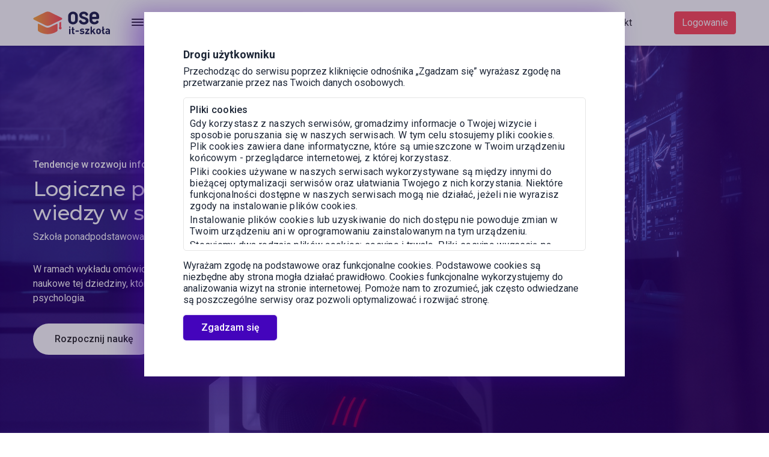

--- FILE ---
content_type: text/html; charset=utf-8
request_url: https://it-szkola.edu.pl/kkurs,kurs,40
body_size: 16878
content:
<!DOCTYPE html>
<html lang="pl">
    <head>
        <meta name="google-site-verification" content="fwmW43occjvMJW5uzErECxpnWYjN7jpBUqOT4O8OR8s"/>

<!-- METAS -->
<meta http-equiv="Content-Type" content="text/html; charset=utf-8"/>
<meta name="viewport" content="width=device-width, initial-scale=1.0, minimum-scale=1.0">
<meta name="Deklaracja-dostępności" content="http://it-szkola.edu.pl/accessibility">

<link rel="shortcut icon" href="/dist/img/fallback/favicons/favicon.ico" type="image/x-icon"/>

<link rel="icon" type="image/png" sizes="16x16" href="/dist/img/fallback/favicons/favicon-16x16.png">
<link rel="icon" type="image/png" sizes="32x32" href="/dist/img/fallback/favicons/favicon-32x32.png">

<link rel="apple-touch-icon" href="/dist/img/fallback/favicons/apple-touch-icon.png">
<link rel="mask-icon" href="/dist/img/fallback/favicons/safari-pinned-tab.svg" color="#ffffff">
<meta name="msapplication-config" content="/dist/img/fallback/favicons/browserconfig.xml"/>
<link rel="manifest" href="/dist/img/fallback/favicons/site.webmanifest"><title>OSE IT Szkoła - Logiczne podejście do reprezentacji wiedzy w sztucznej inteligencji</title>
<meta name="description" content="W ramach wykładu omówione zostaną zagadnienia dotyczące SI, a w szczególności podstawy naukowe tej dziedziny, które odnajdujemy w takich naukach jak filozofia, matematyka czy psychologia." />
            <meta property="og:url" content="http://it-szkola.edu.pl/kkurs,kurs,40" />
                <meta property="og:title" content="OSE IT Szkoła - Logiczne podejście do reprezentacji wiedzy w sztucznej inteligencji" />
                <meta property="og:image" content="http://it-szkola.edu.pl/resources/courses/40/ai-5202865_1920.jpg" />
                            <meta property="og:description" content="W ramach wykładu omówione zostaną zagadnienia dotyczące SI, a w szczególności podstawy naukowe tej dziedziny, które odnajdujemy w takich naukach jak filozofia, matematyka czy psychologia." />
                <meta property="og:locale" content="pl_PL" />
                <meta property="og:type" content="website" />
    
    <script type="application/ld+json">
        {
          "@context" : "https://schema.org",
          "@type" : "WebSite",
          "name" : "OSE IT Szkoła",
          "url" : "https://it-szkola.edu.pl",
          "description" : "OSE IT Szkoła to internetowy, otwarty program przeduniwersyteckich studiów e-learningowych w zakresie teorii oraz zastosowań technologii informacyjno-komunikacyjnych (ICT) dla uczniów szkół ponadpodstawowych oraz innych osób zainteresowanych tematyką ICT"
        }
    </script>
<link href="https://fonts.googleapis.com/css2?family=Montserrat:wght@400;500;600;700&family=Roboto:wght@300;400;500;700&display=swap" rel="stylesheet">
<link rel="stylesheet" type="text/css" href="/dist/css/swiper-6b197b4560.min.css"/>
<link rel="stylesheet" type="text/css" href="/dist/css/font-awesome.min.css"/>
<link rel="stylesheet" type="text/css" href="/dist/css/all-021c61d09b.css"/>
<link rel="stylesheet" type="text/css" href="/dist/css/jquery-37db95e640.modal.css"/>
<link rel="stylesheet" type="text/css" href="/dist/css/select2-be95c02247.css"/>
<link rel="stylesheet" type="text/css" href="/dist/css/fallback/sassstyle-645af50726.css"/>
<script type="text/javascript" src='https://www.recaptcha.net/recaptcha/api.js'></script>
<script type="text/javascript" src="/dist/js/vendor/jquery.min.js"></script>
<script type="text/javascript" src="/dist/js/vendor/smoothscroll.min.js"></script>
<script type="text/javascript" src="/dist/js/vendor/bootstrap.bundle.js"></script>
<script type="text/javascript" src="/dist/js/vendor/jquery.modal.min.js"></script>
<script type="text/javascript" src="/dist/js/vendor/jquery.validate.min.js"></script>
<script type="text/javascript" src="/dist/js/vendor/jquery.validate.customValidators.js"></script>
<script type="text/javascript" src="/dist/js/vendor/select2.full.min.js"></script>
<script type="text/javascript" src="/dist/js/vendor/swiper.min.js"></script>
<script type="text/javascript" src="/dist/js/vendor/autobahn.js"></script>
<script type="text/javascript" src="/dist/js/fallback/vendor-like/session_keeper-cea3d3c49b.js"></script>
<script type="text/javascript" src="/dist/js/fallback/vendor-like/library-0b6a65294d.js"></script>
<script type="text/javascript" src="/dist/js/fallback/main-b50fcbb664.js"></script>
<script type="text/javascript" src="/dist/js/fallback/custom-e53e161945.js"></script>
    </head>

<body>
<svg class="gradientDefs" style="width:0;height:0">
    <defs>
        <linearGradient
        id="gradient"
        y1="0.5"
        x2="1.5"
        y2="0.5"
        gradientUnits="objectBoundingBox"
        >
        <stop offset="0" stop-color="#ff4f5f" />
        <stop offset="1" stop-color="#f9ad41" />
        </linearGradient>
    </defs>
</svg><header class="itszkola">
    <div class="content-wrapper">
        <nav class="mp-navbar-wrapper">
            <div class="mp-navbar">
                <button class="mp-menu-toggler mp-navbar-toggler" type="button">
                    <div class="mp-navbar-toggler-content" tabindex="-1">
                        <div class="mp-navbar-burger mp-navbar-menu-burger mp-navbar-mobile-burger">
                            <div class="mp-navbar-burger-line"></div>
                        </div>
                    </div>
                </button>
                <a href="/" class="mp-navbar-header">
    <img src="/dist/img/ose/itszkola-logo.svg" class="img-fluid" alt="OSE IT Szkoła">
    <span class="sr-only">Strona główna</span>
</a>                <ul class="mp-navbar-nav">
                    <li class="mp-navbar-submenu">
        <button id="mp-navbar-submenu-toggler" class="mp-navbar-submenu-toggler" type="button">
            <div class="mp-navbar-toggler-content" tabindex="-1">
                <div class="mp-navbar-burger mp-navbar-dropdown-burger"><div class="mp-navbar-burger-line"></div></div>
                Kursy
            </div>
        </button>
        <button id="mp-navbar-submenu-mobile-toggler" class="mp-navbar-submenu-mobile-toggler" type="button">
            <div class="mp-navbar-toggler-content mp-mobile-toggler" tabindex="-1">
               <img src="/dist/img/ose/icons/arrow.svg"  alt="OSE IT Szkoła"> Kursy
            </div>
        </button>
        <div class="mp-submenu">
            <div class="mp-submenu-list">
                <div class="mp-submenu-list-content">
                                            <div class="mp-submenu-item" id=0 >
                            <button class="mp-submenu-btn mp-btn"><div class="mp-btn-content" tabindex="-1"><span id="category-list-0" class="mp-course-group">Szkoła podstawowa</span><img src="/dist/img/ose/icons/arrow.svg"  alt="OSE IT Szkoła"> </div></button>
                        </div>
                                            <div class="mp-submenu-item" id=1 >
                            <button class="mp-submenu-btn mp-btn"><div class="mp-btn-content" tabindex="-1"><span id="category-list-1" class="mp-course-group">Szkoła ponadpodstawowa</span><img src="/dist/img/ose/icons/arrow.svg"  alt="OSE IT Szkoła"> </div></button>
                        </div>
                                            <div class="mp-submenu-item" id=2 >
                            <button class="mp-submenu-btn mp-btn"><div class="mp-btn-content" tabindex="-1"><span id="category-list-2" class="mp-course-group">Nauczyciele</span><img src="/dist/img/ose/icons/arrow.svg"  alt="OSE IT Szkoła"> </div></button>
                        </div>
                     
                </div>
               <a class="mp-submenu-link mp-link-secondary" href="/kursyu,search">Zobacz wszystkie</a>
            </div>
            <div class="mp-submenu-content">
                                    <ul class="mp-submenu-content-list custom-options-wrapper" id="submenu-list-0">
                                                                                                                 <li>
                                    <a class="mp-submenu-content-item" href="/consumers,info,1#cat=1">
                                        <div class="mp-submenu-content-desc"> <img src="/resources/coursecategories/1_media_icon_algorytmika_programowanie.svg" class="mp-submenu-icon" alt="OSE IT Szkoła"> Algorytmika i programowanie </div><div class="mp-submenu-content-courses">
                                            <span>5
                                                 kursów
                                                                                            </span>
                                            <img src="/dist/img/ose/icons/arrow.svg"  alt="OSE IT Szkoła">
                                        </div>
                                    </a>
                                </li>
                                                                                                                                             <li>
                                    <a class="mp-submenu-content-item" href="/consumers,info,1#cat=17">
                                        <div class="mp-submenu-content-desc"> <img src="/resources/coursecategories/17_media_icon_cyberb1.svg" class="mp-submenu-icon" alt="OSE IT Szkoła"> Cyberbezpieczeństwo </div><div class="mp-submenu-content-courses">
                                            <span>35
                                                 kursów
                                                                                            </span>
                                            <img src="/dist/img/ose/icons/arrow.svg"  alt="OSE IT Szkoła">
                                        </div>
                                    </a>
                                </li>
                                                                                                                                             <li>
                                    <a class="mp-submenu-content-item" href="/consumers,info,1#cat=19">
                                        <div class="mp-submenu-content-desc"> <img src="/resources/coursecategories/19_media_icon_cyfrowahigiena.svg" class="mp-submenu-icon" alt="OSE IT Szkoła"> Cyfrowa higiena </div><div class="mp-submenu-content-courses">
                                            <span>11
                                                 kursów
                                                                                            </span>
                                            <img src="/dist/img/ose/icons/arrow.svg"  alt="OSE IT Szkoła">
                                        </div>
                                    </a>
                                </li>
                                                                                                                                             <li>
                                    <a class="mp-submenu-content-item" href="/consumers,info,1#cat=13">
                                        <div class="mp-submenu-content-desc"> <img src="/resources/coursecategories/13_media_icon_edukacja_medialna.svg" class="mp-submenu-icon" alt="OSE IT Szkoła"> Edukacja medialna </div><div class="mp-submenu-content-courses">
                                            <span>2
                                                 kursy
                                                                                            </span>
                                            <img src="/dist/img/ose/icons/arrow.svg"  alt="OSE IT Szkoła">
                                        </div>
                                    </a>
                                </li>
                                                                                                                                             <li>
                                    <a class="mp-submenu-content-item" href="/consumers,info,1#cat=10">
                                        <div class="mp-submenu-content-desc"> <img src="/resources/coursecategories/10_media_icon_fizyka.svg" class="mp-submenu-icon" alt="OSE IT Szkoła"> Fizyka </div><div class="mp-submenu-content-courses">
                                            <span>13
                                                 kursów
                                                                                            </span>
                                            <img src="/dist/img/ose/icons/arrow.svg"  alt="OSE IT Szkoła">
                                        </div>
                                    </a>
                                </li>
                                                                                                                                             <li>
                                    <a class="mp-submenu-content-item" href="/consumers,info,1#cat=3">
                                        <div class="mp-submenu-content-desc"> <img src="/resources/coursecategories/3_media_icon_multimedia_grafika.svg" class="mp-submenu-icon" alt="OSE IT Szkoła"> Multimedia, grafika i technologie internetowe </div><div class="mp-submenu-content-courses">
                                            <span>1
                                                 kurs
                                                                                            </span>
                                            <img src="/dist/img/ose/icons/arrow.svg"  alt="OSE IT Szkoła">
                                        </div>
                                    </a>
                                </li>
                                                                                                                                             <li>
                                    <a class="mp-submenu-content-item" href="/consumers,info,1#cat=18">
                                        <div class="mp-submenu-content-desc"> <img src="/resources/coursecategories/18_media_icon_media_ikonka_szachy.svg" class="mp-submenu-icon" alt="OSE IT Szkoła"> Szachy </div><div class="mp-submenu-content-courses">
                                            <span>3
                                                 kursy
                                                                                            </span>
                                            <img src="/dist/img/ose/icons/arrow.svg"  alt="OSE IT Szkoła">
                                        </div>
                                    </a>
                                </li>
                                                                                                                                             <li>
                                    <a class="mp-submenu-content-item" href="/consumers,info,1#cat=16">
                                        <div class="mp-submenu-content-desc"> <img src="/resources/coursecategories/16_media_icon_sztuczna_inteligencja.svg" class="mp-submenu-icon" alt="OSE IT Szkoła"> Sztuczna inteligencja </div><div class="mp-submenu-content-courses">
                                            <span>9
                                                 kursów
                                                                                            </span>
                                            <img src="/dist/img/ose/icons/arrow.svg"  alt="OSE IT Szkoła">
                                        </div>
                                    </a>
                                </li>
                                                                        </ul>
                                    <ul class="mp-submenu-content-list custom-options-wrapper" id="submenu-list-1">
                                                                                                                 <li>
                                    <a class="mp-submenu-content-item" href="/consumers,info,2#cat=1">
                                        <div class="mp-submenu-content-desc"> <img src="/resources/coursecategories/1_media_icon_algorytmika_programowanie.svg" class="mp-submenu-icon" alt="OSE IT Szkoła"> Algorytmika i programowanie </div><div class="mp-submenu-content-courses">
                                            <span>34
                                                 kursy
                                                                                            </span>
                                            <img src="/dist/img/ose/icons/arrow.svg"  alt="OSE IT Szkoła">
                                        </div>
                                    </a>
                                </li>
                                                                                                                                             <li>
                                    <a class="mp-submenu-content-item" href="/consumers,info,2#cat=2">
                                        <div class="mp-submenu-content-desc"> <img src="/resources/coursecategories/2_media_icon_bazy_danych.svg" class="mp-submenu-icon" alt="OSE IT Szkoła"> Bazy danych </div><div class="mp-submenu-content-courses">
                                            <span>12
                                                 kursów
                                                                                            </span>
                                            <img src="/dist/img/ose/icons/arrow.svg"  alt="OSE IT Szkoła">
                                        </div>
                                    </a>
                                </li>
                                                                                                                                             <li>
                                    <a class="mp-submenu-content-item" href="/consumers,info,2#cat=8">
                                        <div class="mp-submenu-content-desc"> <img src="/resources/coursecategories/8_media_icon_cyberbezpieczenstwo.svg" class="mp-submenu-icon" alt="OSE IT Szkoła"> Bezpieczeństwo systemów informatycznych </div><div class="mp-submenu-content-courses">
                                            <span>5
                                                 kursów
                                                                                            </span>
                                            <img src="/dist/img/ose/icons/arrow.svg"  alt="OSE IT Szkoła">
                                        </div>
                                    </a>
                                </li>
                                                                                                                                             <li>
                                    <a class="mp-submenu-content-item" href="/consumers,info,2#cat=11">
                                        <div class="mp-submenu-content-desc"> <img src="/resources/coursecategories/11_media_icon_biologia_chemia.svg" class="mp-submenu-icon" alt="OSE IT Szkoła"> Biologia i chemia </div><div class="mp-submenu-content-courses">
                                            <span>7
                                                 kursów
                                                                                            </span>
                                            <img src="/dist/img/ose/icons/arrow.svg"  alt="OSE IT Szkoła">
                                        </div>
                                    </a>
                                </li>
                                                                                                                                             <li>
                                    <a class="mp-submenu-content-item" href="/consumers,info,2#cat=17">
                                        <div class="mp-submenu-content-desc"> <img src="/resources/coursecategories/17_media_icon_cyberb1.svg" class="mp-submenu-icon" alt="OSE IT Szkoła"> Cyberbezpieczeństwo </div><div class="mp-submenu-content-courses">
                                            <span>6
                                                 kursów
                                                                                            </span>
                                            <img src="/dist/img/ose/icons/arrow.svg"  alt="OSE IT Szkoła">
                                        </div>
                                    </a>
                                </li>
                                                                                                                                             <li>
                                    <a class="mp-submenu-content-item" href="/consumers,info,2#cat=13">
                                        <div class="mp-submenu-content-desc"> <img src="/resources/coursecategories/13_media_icon_edukacja_medialna.svg" class="mp-submenu-icon" alt="OSE IT Szkoła"> Edukacja medialna </div><div class="mp-submenu-content-courses">
                                            <span>9
                                                 kursów
                                                                                            </span>
                                            <img src="/dist/img/ose/icons/arrow.svg"  alt="OSE IT Szkoła">
                                        </div>
                                    </a>
                                </li>
                                                                                                                                             <li>
                                    <a class="mp-submenu-content-item" href="/consumers,info,2#cat=10">
                                        <div class="mp-submenu-content-desc"> <img src="/resources/coursecategories/10_media_icon_fizyka.svg" class="mp-submenu-icon" alt="OSE IT Szkoła"> Fizyka </div><div class="mp-submenu-content-courses">
                                            <span>9
                                                 kursów
                                                                                            </span>
                                            <img src="/dist/img/ose/icons/arrow.svg"  alt="OSE IT Szkoła">
                                        </div>
                                    </a>
                                </li>
                                                                                                                                             <li>
                                    <a class="mp-submenu-content-item" href="/consumers,info,2#cat=15">
                                        <div class="mp-submenu-content-desc"> <img src="/resources/coursecategories/15_media_icon_ict_english.svg" class="mp-submenu-icon" alt="OSE IT Szkoła"> ICT English </div><div class="mp-submenu-content-courses">
                                            <span>1
                                                 kurs
                                                                                            </span>
                                            <img src="/dist/img/ose/icons/arrow.svg"  alt="OSE IT Szkoła">
                                        </div>
                                    </a>
                                </li>
                                                                                                                                             <li>
                                    <a class="mp-submenu-content-item" href="/consumers,info,2#cat=9">
                                        <div class="mp-submenu-content-desc"> <img src="/resources/coursecategories/9_media_icon_matematyka.svg" class="mp-submenu-icon" alt="OSE IT Szkoła"> Matematyka </div><div class="mp-submenu-content-courses">
                                            <span>5
                                                 kursów
                                                                                            </span>
                                            <img src="/dist/img/ose/icons/arrow.svg"  alt="OSE IT Szkoła">
                                        </div>
                                    </a>
                                </li>
                                                                                                                                             <li>
                                    <a class="mp-submenu-content-item" href="/consumers,info,2#cat=3">
                                        <div class="mp-submenu-content-desc"> <img src="/resources/coursecategories/3_media_icon_multimedia_grafika.svg" class="mp-submenu-icon" alt="OSE IT Szkoła"> Multimedia, grafika i technologie internetowe </div><div class="mp-submenu-content-courses">
                                            <span>24
                                                 kursy
                                                                                            </span>
                                            <img src="/dist/img/ose/icons/arrow.svg"  alt="OSE IT Szkoła">
                                        </div>
                                    </a>
                                </li>
                                                                                                                                             <li>
                                    <a class="mp-submenu-content-item" href="/consumers,info,2#cat=14">
                                        <div class="mp-submenu-content-desc"> <img src="/resources/coursecategories/14_media_icon_prawo.svg" class="mp-submenu-icon" alt="OSE IT Szkoła"> Prawo internetu </div><div class="mp-submenu-content-courses">
                                            <span>8
                                                 kursów
                                                                                            </span>
                                            <img src="/dist/img/ose/icons/arrow.svg"  alt="OSE IT Szkoła">
                                        </div>
                                    </a>
                                </li>
                                                                                                                                             <li>
                                    <a class="mp-submenu-content-item" href="/consumers,info,2#cat=4">
                                        <div class="mp-submenu-content-desc"> <img src="/resources/coursecategories/4_media_icon_sieci_komputerowe.svg" class="mp-submenu-icon" alt="OSE IT Szkoła"> Sieci komputerowe </div><div class="mp-submenu-content-courses">
                                            <span>17
                                                 kursów
                                                                                            </span>
                                            <img src="/dist/img/ose/icons/arrow.svg"  alt="OSE IT Szkoła">
                                        </div>
                                    </a>
                                </li>
                                                                                                                                             <li>
                                    <a class="mp-submenu-content-item" href="/consumers,info,2#cat=18">
                                        <div class="mp-submenu-content-desc"> <img src="/resources/coursecategories/18_media_icon_media_ikonka_szachy.svg" class="mp-submenu-icon" alt="OSE IT Szkoła"> Szachy </div><div class="mp-submenu-content-courses">
                                            <span>3
                                                 kursy
                                                                                            </span>
                                            <img src="/dist/img/ose/icons/arrow.svg"  alt="OSE IT Szkoła">
                                        </div>
                                    </a>
                                </li>
                                                                                                                                             <li>
                                    <a class="mp-submenu-content-item" href="/consumers,info,2#cat=16">
                                        <div class="mp-submenu-content-desc"> <img src="/resources/coursecategories/16_media_icon_sztuczna_inteligencja.svg" class="mp-submenu-icon" alt="OSE IT Szkoła"> Sztuczna inteligencja </div><div class="mp-submenu-content-courses">
                                            <span>27
                                                 kursów
                                                                                            </span>
                                            <img src="/dist/img/ose/icons/arrow.svg"  alt="OSE IT Szkoła">
                                        </div>
                                    </a>
                                </li>
                                                                                                                                             <li>
                                    <a class="mp-submenu-content-item" href="/consumers,info,2#cat=7">
                                        <div class="mp-submenu-content-desc"> <img src="/resources/coursecategories/7_media_icon_tendencje_rozwoju.svg" class="mp-submenu-icon" alt="OSE IT Szkoła"> Tendencje w rozwoju informatyki </div><div class="mp-submenu-content-courses">
                                            <span>13
                                                 kursów
                                                                                            </span>
                                            <img src="/dist/img/ose/icons/arrow.svg"  alt="OSE IT Szkoła">
                                        </div>
                                    </a>
                                </li>
                                                                        </ul>
                                    <ul class="mp-submenu-content-list custom-options-wrapper" id="submenu-list-2">
                                                                                                                 <li>
                                    <a class="mp-submenu-content-item" href="/consumers,info,3#cat=1">
                                        <div class="mp-submenu-content-desc"> <img src="/resources/coursecategories/1_media_icon_algorytmika_programowanie.svg" class="mp-submenu-icon" alt="OSE IT Szkoła"> Algorytmika i programowanie </div><div class="mp-submenu-content-courses">
                                            <span>37
                                                 kursów
                                                                                            </span>
                                            <img src="/dist/img/ose/icons/arrow.svg"  alt="OSE IT Szkoła">
                                        </div>
                                    </a>
                                </li>
                                                                                                                                             <li>
                                    <a class="mp-submenu-content-item" href="/consumers,info,3#cat=2">
                                        <div class="mp-submenu-content-desc"> <img src="/resources/coursecategories/2_media_icon_bazy_danych.svg" class="mp-submenu-icon" alt="OSE IT Szkoła"> Bazy danych </div><div class="mp-submenu-content-courses">
                                            <span>12
                                                 kursów
                                                                                            </span>
                                            <img src="/dist/img/ose/icons/arrow.svg"  alt="OSE IT Szkoła">
                                        </div>
                                    </a>
                                </li>
                                                                                                                                             <li>
                                    <a class="mp-submenu-content-item" href="/consumers,info,3#cat=8">
                                        <div class="mp-submenu-content-desc"> <img src="/resources/coursecategories/8_media_icon_cyberbezpieczenstwo.svg" class="mp-submenu-icon" alt="OSE IT Szkoła"> Bezpieczeństwo systemów informatycznych </div><div class="mp-submenu-content-courses">
                                            <span>5
                                                 kursów
                                                                                            </span>
                                            <img src="/dist/img/ose/icons/arrow.svg"  alt="OSE IT Szkoła">
                                        </div>
                                    </a>
                                </li>
                                                                                                                                             <li>
                                    <a class="mp-submenu-content-item" href="/consumers,info,3#cat=11">
                                        <div class="mp-submenu-content-desc"> <img src="/resources/coursecategories/11_media_icon_biologia_chemia.svg" class="mp-submenu-icon" alt="OSE IT Szkoła"> Biologia i chemia </div><div class="mp-submenu-content-courses">
                                            <span>7
                                                 kursów
                                                                                            </span>
                                            <img src="/dist/img/ose/icons/arrow.svg"  alt="OSE IT Szkoła">
                                        </div>
                                    </a>
                                </li>
                                                                                                                                             <li>
                                    <a class="mp-submenu-content-item" href="/consumers,info,3#cat=17">
                                        <div class="mp-submenu-content-desc"> <img src="/resources/coursecategories/17_media_icon_cyberb1.svg" class="mp-submenu-icon" alt="OSE IT Szkoła"> Cyberbezpieczeństwo </div><div class="mp-submenu-content-courses">
                                            <span>39
                                                 kursów
                                                                                            </span>
                                            <img src="/dist/img/ose/icons/arrow.svg"  alt="OSE IT Szkoła">
                                        </div>
                                    </a>
                                </li>
                                                                                                                                             <li>
                                    <a class="mp-submenu-content-item" href="/consumers,info,3#cat=19">
                                        <div class="mp-submenu-content-desc"> <img src="/resources/coursecategories/19_media_icon_cyfrowahigiena.svg" class="mp-submenu-icon" alt="OSE IT Szkoła"> Cyfrowa higiena </div><div class="mp-submenu-content-courses">
                                            <span>11
                                                 kursów
                                                                                            </span>
                                            <img src="/dist/img/ose/icons/arrow.svg"  alt="OSE IT Szkoła">
                                        </div>
                                    </a>
                                </li>
                                                                                                                                             <li>
                                    <a class="mp-submenu-content-item" href="/consumers,info,3#cat=13">
                                        <div class="mp-submenu-content-desc"> <img src="/resources/coursecategories/13_media_icon_edukacja_medialna.svg" class="mp-submenu-icon" alt="OSE IT Szkoła"> Edukacja medialna </div><div class="mp-submenu-content-courses">
                                            <span>9
                                                 kursów
                                                                                            </span>
                                            <img src="/dist/img/ose/icons/arrow.svg"  alt="OSE IT Szkoła">
                                        </div>
                                    </a>
                                </li>
                                                                                                                                             <li>
                                    <a class="mp-submenu-content-item" href="/consumers,info,3#cat=10">
                                        <div class="mp-submenu-content-desc"> <img src="/resources/coursecategories/10_media_icon_fizyka.svg" class="mp-submenu-icon" alt="OSE IT Szkoła"> Fizyka </div><div class="mp-submenu-content-courses">
                                            <span>21
                                                 kursy
                                                                                            </span>
                                            <img src="/dist/img/ose/icons/arrow.svg"  alt="OSE IT Szkoła">
                                        </div>
                                    </a>
                                </li>
                                                                                                                                             <li>
                                    <a class="mp-submenu-content-item" href="/consumers,info,3#cat=15">
                                        <div class="mp-submenu-content-desc"> <img src="/resources/coursecategories/15_media_icon_ict_english.svg" class="mp-submenu-icon" alt="OSE IT Szkoła"> ICT English </div><div class="mp-submenu-content-courses">
                                            <span>1
                                                 kurs
                                                                                            </span>
                                            <img src="/dist/img/ose/icons/arrow.svg"  alt="OSE IT Szkoła">
                                        </div>
                                    </a>
                                </li>
                                                                                                                                             <li>
                                    <a class="mp-submenu-content-item" href="/consumers,info,3#cat=9">
                                        <div class="mp-submenu-content-desc"> <img src="/resources/coursecategories/9_media_icon_matematyka.svg" class="mp-submenu-icon" alt="OSE IT Szkoła"> Matematyka </div><div class="mp-submenu-content-courses">
                                            <span>5
                                                 kursów
                                                                                            </span>
                                            <img src="/dist/img/ose/icons/arrow.svg"  alt="OSE IT Szkoła">
                                        </div>
                                    </a>
                                </li>
                                                                                                                                             <li>
                                    <a class="mp-submenu-content-item" href="/consumers,info,3#cat=3">
                                        <div class="mp-submenu-content-desc"> <img src="/resources/coursecategories/3_media_icon_multimedia_grafika.svg" class="mp-submenu-icon" alt="OSE IT Szkoła"> Multimedia, grafika i technologie internetowe </div><div class="mp-submenu-content-courses">
                                            <span>25
                                                 kursów
                                                                                            </span>
                                            <img src="/dist/img/ose/icons/arrow.svg"  alt="OSE IT Szkoła">
                                        </div>
                                    </a>
                                </li>
                                                                                                                                             <li>
                                    <a class="mp-submenu-content-item" href="/consumers,info,3#cat=14">
                                        <div class="mp-submenu-content-desc"> <img src="/resources/coursecategories/14_media_icon_prawo.svg" class="mp-submenu-icon" alt="OSE IT Szkoła"> Prawo internetu </div><div class="mp-submenu-content-courses">
                                            <span>8
                                                 kursów
                                                                                            </span>
                                            <img src="/dist/img/ose/icons/arrow.svg"  alt="OSE IT Szkoła">
                                        </div>
                                    </a>
                                </li>
                                                                                                                                             <li>
                                    <a class="mp-submenu-content-item" href="/consumers,info,3#cat=4">
                                        <div class="mp-submenu-content-desc"> <img src="/resources/coursecategories/4_media_icon_sieci_komputerowe.svg" class="mp-submenu-icon" alt="OSE IT Szkoła"> Sieci komputerowe </div><div class="mp-submenu-content-courses">
                                            <span>17
                                                 kursów
                                                                                            </span>
                                            <img src="/dist/img/ose/icons/arrow.svg"  alt="OSE IT Szkoła">
                                        </div>
                                    </a>
                                </li>
                                                                                                                                             <li>
                                    <a class="mp-submenu-content-item" href="/consumers,info,3#cat=18">
                                        <div class="mp-submenu-content-desc"> <img src="/resources/coursecategories/18_media_icon_media_ikonka_szachy.svg" class="mp-submenu-icon" alt="OSE IT Szkoła"> Szachy </div><div class="mp-submenu-content-courses">
                                            <span>3
                                                 kursy
                                                                                            </span>
                                            <img src="/dist/img/ose/icons/arrow.svg"  alt="OSE IT Szkoła">
                                        </div>
                                    </a>
                                </li>
                                                                                                                                             <li>
                                    <a class="mp-submenu-content-item" href="/consumers,info,3#cat=16">
                                        <div class="mp-submenu-content-desc"> <img src="/resources/coursecategories/16_media_icon_sztuczna_inteligencja.svg" class="mp-submenu-icon" alt="OSE IT Szkoła"> Sztuczna inteligencja </div><div class="mp-submenu-content-courses">
                                            <span>27
                                                 kursów
                                                                                            </span>
                                            <img src="/dist/img/ose/icons/arrow.svg"  alt="OSE IT Szkoła">
                                        </div>
                                    </a>
                                </li>
                                                                                                                                             <li>
                                    <a class="mp-submenu-content-item" href="/consumers,info,3#cat=7">
                                        <div class="mp-submenu-content-desc"> <img src="/resources/coursecategories/7_media_icon_tendencje_rozwoju.svg" class="mp-submenu-icon" alt="OSE IT Szkoła"> Tendencje w rozwoju informatyki </div><div class="mp-submenu-content-courses">
                                            <span>13
                                                 kursów
                                                                                            </span>
                                            <img src="/dist/img/ose/icons/arrow.svg"  alt="OSE IT Szkoła">
                                        </div>
                                    </a>
                                </li>
                                                                        </ul>
                            </div>
        </div>
        <!-- <a class="mp-selected-link mp-link-secondary" href="#">Zobacz wszystkie</a> -->
</li>

<script>
    $(document).ready(function () {
        var menuHeight = $('.mp-submenu-list').height() + $('.mp-navbar-links').height() - 6;
        $('.mp-submenu .mp-submenu-content').css('min-height',menuHeight);

        $('.mp-submenu .mp-submenu-content-list').first().addClass('active');
        $('.mp-submenu .mp-submenu-item').first().addClass('active');

        // window.addEventListener("resize", mediaSize, false);

        var mq = window.matchMedia( "(min-width: 1201px)" );
            mq.addListener(function(){
                if(!mq.matches){
                    let menuHeight = $('.mp-submenu-list').height() + $('.mp-navbar-links').height() - 6;
                    $('.mp-submenu .mp-submenu-content').css('min-height',menuHeight);
                } else {
                    $('.mp-submenu .mp-submenu-content').css('min-height','unset');
                }
                closeMainMenu();
        });

        $('.mp-submenu .mp-submenu-item').click(function () {
            var selected =  "submenu-list-"+$(this).attr("id");
            var category = "category-list-"+$(this).attr("id");
            $(".mp-submenu-content-list").removeClass("active");
            $(".mp-submenu .mp-submenu-item").removeClass("active");
            $('#' + selected).addClass('active');
            $('#' + selected).addClass('selected');
            $('#' + $(this).attr("id")).addClass('active');
            $('#mp-navbar-submenu-mobile-toggler').addClass('active');
            $('#' + category).addClass('active');
        });

        $('.mp-submenu-content-item').click(function(){
            closeMainMenu();
        });

        $('#mp-navbar-submenu-toggler').click(function () {
            closeSecondaryMenu();
            if($('.mp-submenu').hasClass('active')) {
                closeMainMenu();
            } else {
                openMainMenu();
            }
        });

        $('#mp-navbar-submenu-mobile-toggler').click(function () {
                $('.mp-submenu-content-list').removeClass('selected');
                $('#mp-navbar-submenu-mobile-toggler').removeClass('active');
                $('.mp-course-group').removeClass('active');
        });
        $('.mp-navbar-backdrop').click(function () {
            closeMainMenu();
        });
    })
</script>                    <label for="search_box" class="sr-only">Wyszukaj</label>
<div class="navbar-search-box">
    <input type="text" placeholder="Wyszukaj" name="search_box" id="search_box" class="form-control form-rounded mp-search-box pagination-search course-search lmsaction-top-search lmsaction-pagination-search" data-search-type="searchText"  />
    <button class="mp-search-box-btn lmsaction-search-box-btn">
        <img src="/dist/img/ose/icons/search.svg"  alt="">
    </button>
</div>
<script>
    $(document).ready(function() {
        $('.lmsaction-search-box-btn').click(function () {
            if($('#search_box').val()) window.location.href = 'search?searchText=' + $('#search_box').val();
        });

        $('#search_box').keypress(function(event) {
            if (event.keyCode === 13 && $(this).val()) {
                window.location.href = 'search?searchText=' + $(this).val();
            }
        });
    });
</script>                    <div class="mp-navbar-links">
      <li><p class="mp-nav-otherlinks">Zobacz także</p></li>
      <li class="mp-nav-item ">
        <a class="mp-nav-link" href="/news">Aktualności</a>
      </li>
      <li class="mp-nav-item ">
        <a class="mp-nav-link" href="/projekt">O&nbsp;portalu</a>
      </li>
     <li class="mp-navbar-submenu2">
    <button id="mp-navbar-submenu2-toggler" class="mp-navbar-submenu-toggler mp-navbar-submenu-toggler mp-navbar-submenu2-toggler" type="button">
        <div class="mp-navbar-toggler-content" tabindex="-1">
            Materiały
            <div class="mp-navbar-burger mp-navbar-dropdown-burger2">
                <div class="mp-navbar-arrow"></div>
            </div>
        </div>
    </button>

    <div class="mp-submenu2">
        <div class="mp-submenu-list2">
            <div class="mp-submenu-list-content">
                <div class="mp-submenu-item" id="resources-list">
                    <div class="mp-submenu-btn mp-btn">
                        <div class="mp-btn-content mp-resources" tabindex="-1">
                            <img class="mp-icon-back" src="/dist/img/ose/icons/arrow.svg"  alt="">
                            <span>Materiały</span><img class="mp-icon-front"  src="/dist/img/ose/icons/arrow.svg"  alt=""> </div>
                    </div>
                </div>
            </div>

            <div class="mp-submenu-content">
                <ul class="mp-submenu-content-list custom-options-wrapper" id="submenu-list">
                    <li>
                        <a class="mp-submenu-content-item" href="/wyklady"><div class="mp-submenu-content-desc"> Wykłady </div></a>
                                                    <a class="mp-submenu-content-item" href="/publikacje"><div class="mp-submenu-content-desc"> Publikacje </div></a>
                                                                                                                                                <a class="mp-submenu-content-item" href="/articles,info,3"><div class="mp-submenu-content-desc"> Hejt i cyberprzemoc </div></a>
                                                                                                                                <a class="mp-submenu-content-item" href="/articles,info,2"><div class="mp-submenu-content-desc"> Wideo </div></a>
                                                                                                                                <a class="mp-submenu-content-item" href="/articles,info,1"><div class="mp-submenu-content-desc"> Program edukacyjny „Przyszłość jest dziś” </div></a>
                                                                                                        </li>
                </ul>
            </div>
        </div>
    </div>
</li>

<script>
    $(document).ready(function () {
        function submenu2SetMinHeight() {
            var menuHeight = $('.mp-submenu-list').height() + $('.mp-navbar-links').height() - 6;
            $('.mp-submenu2 .mp-submenu-content').css('min-height',menuHeight);
        }

        submenu2SetMinHeight();
        $('.mp-submenu2 .mp-submenu-content-list').first().addClass('active');
        // $('.mp-submenu2 .mp-submenu-item').first().addClass('active');

        var mq = window.matchMedia( "(min-width: 1201px)" );
        mq.addListener(function(){
            if(!mq.matches){
                submenu2SetMinHeight();
            } else {
                $('.mp-submenu2 .mp-submenu-content').css('min-height','unset');
            }
            closeSecondaryMenu();
        });

        $('.mp-submenu2 .mp-submenu-item').click(function () {
            var selected =  "submenu-list";
            var category = "resources-list";
            $('#' + selected).toggleClass('active');
            $('#' + selected).toggleClass('selected');
            $('#' + category).toggleClass('active');
            $('.mp-navbar-links').toggleClass('active');
            $('.mp-navbar-submenu').toggleClass('inactive');
        });

        $('#mp-navbar-submenu2-toggler').click(function () {
            closeMainMenu();
            if($('.mp-submenu2').hasClass('active')) {
                closeSecondaryMenu();
            } else {
                openSecondaryMenu();
            }
        });
        $('#mp-navbar-submenu-mobile-toggler').click(function () {
            // $('.mp-submenu-content-list').removeClass('selected');
            $('#resources-list').removeClass('active');
            $('#submenu-list').removeClass('active');
            $('#submenu-list').removeClass('selected');
            $('.mp-navbar-links').removeClass('active');
            $('.mp-navbar-submenu').removeClass('inactive');
            console.log('123');
            console.log($('.mp-navbar-links').hasClass('active'));
        });

        $('.mp-navbar-backdrop').click(function () {
            closeSecondaryMenu();
        });
    })
</script>    <li class="mp-nav-item ">
        <a class="mp-nav-link" href="/konkursy">Konkursy</a>
    </li>
      <li class="mp-nav-item ">
        <a class="mp-nav-link" href="/contactform">Kontakt</a>
      </li>
</div>
                </ul>

                <div class="mp-navbar-log d-flex flex-row">
         <button type="button" class="btn btn-primary mp-btn-primary lmsaction-login-form-open" data-target="login-box">Logowanie</button>
    </div>

<script>
    $('body').click(function () {
        $('.mp-headerlogin-dropdown').removeClass('active');
    });
    var headerLoginToggleMenu = function (event) {
        $('.mp-headerlogin-dropdown').toggleClass('active');
        $('.mp-navbar-menu-burger').removeClass('active');
        $('.mp-navbar-backdrop').removeClass('active');
        $('.mp-navbar-nav').removeClass('active');
        $('.header-dropdown').removeClass('active');
        $('body').removeClass('mobile-menu-active');
        event.stopPropagation();
    }
    $('.mp-headerlogin-avatar').on('keypress', function (event) {
        if (event.which === 13) {
            headerLoginToggleMenu(event);
        }
    });
    $('.mp-headerlogin-avatar').click(headerLoginToggleMenu);
</script>            </div>
        </nav>
    </div>
</header>
<div class="mp-navbar-backdrop"></div>

<script>
    $(document).ready(function () {

        $('.mp-navbar-toggler').click(function () {
            $('.mp-navbar-nav').toggleClass('active');
            $('.mp-navbar-backdrop').toggleClass('active');
            $('.mp-navbar-menu-burger').toggleClass('active');
            $('.mp-navbar-dropdown-burger').removeClass('active');
            $('.mp-submenu-item').removeClass('selected');
            $('.mp-submenu-content-list').removeClass('selected');
            $('.mp-course-group').removeClass('active');
            $('.mp-navbar-submenu-mobile-toggler').removeClass('active');

            $('#resources-list').removeClass('active');
            $('#submenu-list').removeClass('active');
            $('#submenu-list').removeClass('selected');
            $('.mp-navbar-links').removeClass('active');
            $('.mp-navbar-submenu').removeClass('inactive');

            $('body').toggleClass('mobile-menu-active');
        });
        $('.mp-navbar-backdrop').click(function () {
            closeMainMenu();
        });

    })
</script>
<div class="mp-page-wrapper">
        <div class="backcircle"></div>
        <noscript>
            <div class="errorbox inline">Do prawidłowego działania strony wymagany jest włączony JavaScript.</div>
        </noscript>
    <!-- <ol vocab="http://schema.org/" typeof="BreadcrumbList" class="breadcrumbs">
        <li property="itemListElement" typeof="ListItem" class="mp-breadcrumbs">
        <a property="item" typeof="WebPage" href="http://it-szkola.edu.pl/">
            <span property="name">Strona główna</span>
        </a>
        <meta property="position" content="1">
    </li>
        <li property="itemListElement" typeof="ListItem" class="mp-breadcrumbs">
        <a property="item" typeof="WebPage" href="http://it-szkola.edu.pl/usr">
            <span property="name">Dashboard</span>
        </a>
        <meta property="position" content="2">
    </li>
        <li property="itemListElement" typeof="ListItem" class="mp-breadcrumbs current">
        <a property="item" typeof="WebPage" href="http://it-szkola.edu.pl/kkurs,kurs,40">
            <span property="name">Logiczne podejście do reprezentacji wiedzy w sztucznej inteligencji</span>
        </a>
        <meta property="position" content="3">
    </li>
    </ol>
 -->
    
        <script type="application/ld+json">
{
  "@context": "https://schema.org",
  "@type": "Course",
  "name": "Logiczne podejście do reprezentacji wiedzy w sztucznej inteligencji",
  "description": "&lt;p&gt;W ramach wykładu omówione zostaną zagadnienia dotyczące SI, a w szczególności podstawy naukowe tej dziedziny, które odnajdujemy w takich naukach jak filozofia, matematyka czy psychologia.&lt;/p&gt;",
  "provider": {
    "@type": "Organization",
    "name": "OSE IT Szkoła",
    "sameAs": "http://it-szkola.edu.pl"
  }
}


    </script>

    <input type="hidden" id="courseid" value="40"/>

    <div class="coursepage-banner-wrapper"
         style="background-image:url( /resources/courses/40/ai-5202865_1920.jpg)">
        <div class="content-wrapper coursepage-banner">
            <div class="coursepage-header">
                <p class="coursepage-category">Tendencje w rozwoju informatyki</p>
                <h1 class="coursepage-title">Logiczne podejście do reprezentacji wiedzy w sztucznej inteligencji</h1>
                                    <p class="coursepage-group">
                        Szkoła ponadpodstawowa, Nauczyciele
                    </p>
                                <div class="coursepage-desc">
                    <p>W ramach wykładu omówione zostaną zagadnienia dotyczące SI, a w szczególności podstawy naukowe tej dziedziny, które odnajdujemy w takich naukach jak filozofia, matematyka czy psychologia.</p>
                </div>
                <div class="coursepage-btn lmsaction-course-material-run-button" id="run-curse-btn-link">
                                            <a href="" class="btn btn-primary itszkola-white-btn lmsaction-login-form-open" data-target="lmsaction-login-box" data-add-get="startCourse">Rozpocznij
                            naukę</a>
                                    </div>
            </div>
        </div>
    </div>
    <div class="content-wrapper mp-b-50">
        <div class="coursepage-content-wrapper">
            <div class="coursepage-description">
                                    <section class="mp-section mp-b-50 mp-t-80">
                        <h2>Czego się nauczysz</h2>
                        <div class="coursepage-learn">
                            <ul>
<li>omówienie zagadnień dotyczących sztucznej inteligencji i podstaw naukowych tej dziedziny</li>
<li>wskazanie zadań oraz zastosowań sztucznej inteligencji</li>
</ul>
                        </div>
                    </section>
                
                                    <section class="mp-section mp-t-50">
                        <h2>Program kursu</h2>
                        <div class="coursepage-program">
                            <ul>
<li>Naukowe podstawy Sl</li>
<li>Co to jest inteligencja?</li>
<li>Test Turinga</li>
<li>Początek Sl. Jako działu informatyki</li>
<li>Jon McCarthy – Dartmuth Conference</li>
<li>Niektóre dziedziny zastosowań Sl. I ich stopień zaawansowania
<ul>
<li>Język naturalny</li>
<li>Systemy eksperckie</li>
<li>Roboty</li>
<li>Problemy związane z percepcją</li>
<li>Problemy kombinatoryczne – Gry</li>
</ul>
</li>
<li>Podstawowe trudności w tworzeniu Sl</li>
<li>Co dalej?</li>
<li>Problemy prawne, etyczne i moralne</li>
</ul>
                        </div>
                    </section>
                
                                    <section class="mp-section mp-t-50">
                        <h2>Opis kursu</h2>
                        <p>W ramach wykładu omówione zostaną zagadnienia dotyczące SI, a w szczególności podstawy naukowe tej dziedziny, które odnajdujemy w takich naukach jak filozofia, matematyka czy psychologia. W dalszej części przedstawione zostaną zadania sztucznej inteligencji jako dziedziny informatyki. Uczestnicy kursu zapoznają się z tłem historycznym wynalazku, a także z niektórymi dziedzinami zastosowań SI oraz stopniem ich zaawansowania, np. w systemach eksperckich czy też w robotyce i grach.</p>
<p>Prof. dr hab. Halina Przymusińska jest wykładowcą University of California.</p>
                    </section>
                                                    <section class="mp-section mp-t-50">
                        <div class="mp-swiper-courses-wrapper">
                            <div class="mp-section-header">
                                <h2 class="mp-section-title">Podobne kursy</h2>
                            </div>
                            <div class="swiper-container mp-swiper-courses">
                                <div class="swiper-wrapper">
                                                                            <a href="/kkurs,kurs,3" class="swiper-slide fav-slide fav-course-tile">
    <div class="fav-course-image"  style="background-image:url( /resources/courses/3/mini_computer-tablet-and-old-chalkboard-PK56RUF.jpg)"></div>
    <div class="fav-course-content">
        <p class="fav-course-category">Tendencje w rozwoju informatyki</p>
        <h3 class="fav-course-title">Od abaków do maszyny ENIAC i internetu</h3>
                    <p class="fav-course-users">
                Szkoła ponadpodstawowa, Nauczyciele
            </p>
                <div class="fav-course-desc">
            <p>Kurs przybliża historię informatyki i technologii informacyjno-komunikacyjnych (ICT).</p>
        </div>
    </div>
</a>                                                                            <a href="/kkurs,kurs,11" class="swiper-slide fav-slide fav-course-tile">
    <div class="fav-course-image"  style="background-image:url( /resources/courses/11/mini_presentation-PGF388T.jpg)"></div>
    <div class="fav-course-content">
        <p class="fav-course-category">Tendencje w rozwoju informatyki</p>
        <h3 class="fav-course-title">Czy komputery będą robić biznes?</h3>
                    <p class="fav-course-users">
                Szkoła ponadpodstawowa, Nauczyciele
            </p>
                <div class="fav-course-desc">
            <p>Kurs ma na celu przedstawienie dowodów na fakt, że bez komputerów nie da się robić biznesu.</p>
        </div>
    </div>
</a>                                                                            <a href="/kkurs,kurs,19" class="swiper-slide fav-slide fav-course-tile">
    <div class="fav-course-image"  style="background-image:url( /resources/courses/19/mini_developing-software-on-computer-PHJNQSD.jpg)"></div>
    <div class="fav-course-content">
        <p class="fav-course-category">Tendencje w rozwoju informatyki</p>
        <h3 class="fav-course-title">Odkrywanie struktur ukrytych w danych, czyli eksploracja danych</h3>
                    <p class="fav-course-users">
                Szkoła ponadpodstawowa, Nauczyciele
            </p>
                <div class="fav-course-desc">
            <p>Celem kursu jest przekazanie uczestnikom podstawowej wiedzy z zakresu struktur ukrytych w danych.</p>
        </div>
    </div>
</a>                                                                            <a href="/kkurs,kurs,38" class="swiper-slide fav-slide fav-course-tile">
    <div class="fav-course-image"  style="background-image:url( /resources/courses/38/mini_young-medical-assistant-working-on-computer-in-a-h-AZFTNSY.jpg)"></div>
    <div class="fav-course-content">
        <p class="fav-course-category">Tendencje w rozwoju informatyki</p>
        <h3 class="fav-course-title">Informatyka medyczna</h3>
                    <p class="fav-course-users">
                Szkoła ponadpodstawowa, Nauczyciele
            </p>
                <div class="fav-course-desc">
            <p>Kurs przedstawia przykłady zastosowania informatyki w medycynie.</p>
        </div>
    </div>
</a>                                                                            <a href="/kkurs,kurs,39" class="swiper-slide fav-slide fav-course-tile">
    <div class="fav-course-image"  style="background-image:url( /resources/courses/39/mini_workers-doing-their-job-so-well-DTHA5Q8.jpg)"></div>
    <div class="fav-course-content">
        <p class="fav-course-category">Tendencje w rozwoju informatyki</p>
        <h3 class="fav-course-title">Informatyka – klucz do zrozumienia, kariery, dobrobytu</h3>
                    <p class="fav-course-users">
                Szkoła ponadpodstawowa, Nauczyciele
            </p>
                <div class="fav-course-desc">
            <p>Edukacja informatyczna jako dziedzina stanowi tło dla rozważań na temat możliwych karier w informatyce. Czym jest edukacja informatyczna? Jakie są możliwości rozwoju w tej dziedzinie? Kurs obejmuje omówienie przyszłości edukacji informatycznej.</p>
        </div>
    </div>
</a>                                                                            <a href="/kkurs,kurs,40" class="swiper-slide fav-slide fav-course-tile">
    <div class="fav-course-image"  style="background-image:url( /resources/courses/40/mini_ai-5202865_1920.jpg)"></div>
    <div class="fav-course-content">
        <p class="fav-course-category">Tendencje w rozwoju informatyki</p>
        <h3 class="fav-course-title">Logiczne podejście do reprezentacji wiedzy w sztucznej inteligencji</h3>
                    <p class="fav-course-users">
                Szkoła ponadpodstawowa, Nauczyciele
            </p>
                <div class="fav-course-desc">
            <p>W ramach wykładu omówione zostaną zagadnienia dotyczące SI, a w szczególności podstawy naukowe tej dziedziny, które odnajdujemy w takich naukach jak filozofia, matematyka czy psychologia.</p>
        </div>
    </div>
</a>                                                                            <a href="/kkurs,kurs,56" class="swiper-slide fav-slide fav-course-tile">
    <div class="fav-course-image"  style="background-image:url( /resources/courses/56/mini_alina-grubnyak-tEVGmMaPFXk-unsplash.jpg)"></div>
    <div class="fav-course-content">
        <p class="fav-course-category">Tendencje w rozwoju informatyki</p>
        <h3 class="fav-course-title">Naśladowanie ludzkiego mózgu w komputerze</h3>
                    <p class="fav-course-users">
                Szkoła ponadpodstawowa, Nauczyciele
            </p>
                <div class="fav-course-desc">
            <p>Kurs porusza zagadnienia dotyczące sposobu wykorzystania komputera do celów stworzenia modelu komputerowego mózgu.</p>
        </div>
    </div>
</a>                                                                            <a href="/kkurs,kurs,64" class="swiper-slide fav-slide fav-course-tile">
    <div class="fav-course-image"  style="background-image:url( /resources/courses/64/mini_science-and-technology-screen-PD54Q8P.jpg)"></div>
    <div class="fav-course-content">
        <p class="fav-course-category">Tendencje w rozwoju informatyki</p>
        <h3 class="fav-course-title">Komputery natury</h3>
                    <p class="fav-course-users">
                Szkoła ponadpodstawowa, Nauczyciele
            </p>
                <div class="fav-course-desc">
            <p>Kurs prezentuje różne rozwiązania zagadnień informatycznych zaczerpniętych z natury.</p>
        </div>
    </div>
</a>                                                                            <a href="/kkurs,kurs,65" class="swiper-slide fav-slide fav-course-tile">
    <div class="fav-course-image"  style="background-image:url( /resources/courses/65/mini_morning-brew-BPY8ayApbIk-unsplash.jpg)"></div>
    <div class="fav-course-content">
        <p class="fav-course-category">Tendencje w rozwoju informatyki</p>
        <h3 class="fav-course-title">Obliczeniowa teoria wyboru społecznego</h3>
                    <p class="fav-course-users">
                Szkoła ponadpodstawowa, Nauczyciele
            </p>
                <div class="fav-course-desc">
            <p>Kurs porusza zagadnienia z obszaru nauki zwanej „Teorią wyboru społecznego”.</p>
        </div>
    </div>
</a>                                                                            <a href="/kkurs,kurs,72" class="swiper-slide fav-slide fav-course-tile">
    <div class="fav-course-image"  style="background-image:url( /resources/courses/72/mini_priscilla-du-preez-XkKCui44iM0-unsplash.jpg)"></div>
    <div class="fav-course-content">
        <p class="fav-course-category">Tendencje w rozwoju informatyki</p>
        <h3 class="fav-course-title">Dlaczego warto studiować informatykę</h3>
                    <p class="fav-course-users">
                Szkoła ponadpodstawowa, Nauczyciele
            </p>
                <div class="fav-course-desc">
            <p>Kurs omawia rozwój informatyki jako dziedziny z dużym potencjałem na rynku pracy. Porusza również wyzwania, jakie stoją przed młodymi informatykami.</p>
        </div>
    </div>
</a>                                                                            <a href="/kkurs,kurs,73" class="swiper-slide fav-slide fav-course-tile">
    <div class="fav-course-image"  style="background-image:url( /resources/courses/73/mini_science-and-technology-on-the-fingertip-YEZFNYG.jpg)"></div>
    <div class="fav-course-content">
        <p class="fav-course-category">Tendencje w rozwoju informatyki</p>
        <h3 class="fav-course-title">Wstęp do biometrii</h3>
                    <p class="fav-course-users">
                Szkoła ponadpodstawowa, Nauczyciele
            </p>
                <div class="fav-course-desc">
            <p>Omówienie podstawowych zagadnień związanych z pomiarem własności biologicznych lub behawioralnych człowieka. Prezentacja najbardziej interesujących metod biometrycznych.</p>
        </div>
    </div>
</a>                                                                            <a href="/kkurs,kurs,74" class="swiper-slide fav-slide fav-course-tile">
    <div class="fav-course-image"  style="background-image:url( /resources/courses/74/mini_glenn-carstens-peters-6rkJD0Uxois-unsplash.jpg)"></div>
    <div class="fav-course-content">
        <p class="fav-course-category">Tendencje w rozwoju informatyki</p>
        <h3 class="fav-course-title">Przeszłość i przyszłość informatyki</h3>
                    <p class="fav-course-users">
                Szkoła ponadpodstawowa, Nauczyciele
            </p>
                <div class="fav-course-desc">
            <p>Wykład przybliża historię informatyki oraz prezentuje rozważania dotyczące jej przyszłości.</p>
        </div>
    </div>
</a>                                                                            <a href="/kkurs,kurs,81" class="swiper-slide fav-slide fav-course-tile">
    <div class="fav-course-image"  style="background-image:url( /resources/courses/81/mini_alex-motoc-Y83nsKGkxSw-unsplash.jpg)"></div>
    <div class="fav-course-content">
        <p class="fav-course-category">Tendencje w rozwoju informatyki</p>
        <h3 class="fav-course-title">Od złamania Enigmy do współczesnej kryptologii</h3>
                    <p class="fav-course-users">
                Szkoła ponadpodstawowa, Nauczyciele
            </p>
                <div class="fav-course-desc">
            <p>Kurs wskazuje na rolę, jaką odegrała kryptologia w wielu historycznych wydarzeniach. Zapoznaj się z dokonaniami polskich kryptologów oraz ze współczesną kryptologią.</p>
        </div>
    </div>
</a>                                                                    </div>
                            </div>
                        </div>
                    </section>
                            </div>
            <div class="coursepage-minor mp-t-80">
                <div class="coursepage-floating">
                    <p class="coursepage-floating-header">Informacje o kursie</p>
                    <div class="row">
                        <div class="col-md-12 col-xl-12 mb-4">
                            <h3 class="coursepage-floating-title">Logiczne podejście do reprezentacji wiedzy w sztucznej inteligencji</h3>
                                                            <p class="coursepage-floating-groups">
                                    Szkoła ponadpodstawowa, Nauczyciele
                                </p>
                                                    </div>
                        <div class="col-lg-6 col-xl-12">
                            <div class="coursepage-floating-desc">
                                <div class="coursepage-floating-image">
                                    <img src="/resources/coursecategories/7_media_icon_tendencje_rozwoju.svg"
                                         class="coursepage-floating-icon" alt="">
                                </div>
                                Tendencje w rozwoju informatyki
                            </div>
                        </div>
                                                    <div class="col-12 mp-t-50">
                                <a href="" class="btn btn-primary itszkola-secondary-btn lmsaction-login-form-open" data-target="lmsaction-login-box"
                                data-add-get="startCourse">Rozpocznij kurs</a>
                            </div>
                                            </div>
                </div>
            </div>
        </div>
    </div>

    <div id="material-modal" class="modal mp-modal coursematerial-modal" style="display: none">

    </div>

    <script type="text/javascript" src="/dist/js/vendor/swiper.min.js"></script>
    <script type="text/javascript" src="/dist/js/fallback/course-5e2140e06a.js"></script>
    <script>

        let currentIndex = 1;
        $('.coursepage-program > ul > li').each(function (index) {
            $(this).append('<p class="coursepage-program-number">' + currentIndex + '</p>');
            $(this).contents().filter(function () {
                return this.nodeType === Node.TEXT_NODE && this.nodeValue.replace(/\u00a0/g, "x").trim().length !== 0;
            }).wrap('<h4 class="coursepage-program-title"></h4>');
            $(this).children("h4, p").wrapAll('<div class="coursepage-program-header"></div>');
            $(this).wrapInner("<div class='coursepage-program-el'></div>");
            currentIndex++;
        });

        var swiper = new Swiper('.mp-swiper-courses', {
            slidesPerView: 1,
            spaceBetween: 20,
            breakpoints: {
                576: {
                    slidesPerView: 2,
                    spaceBetween: 20,
                },
                768: {
                    slidesPerView: 3,
                    spaceBetween: 30,
                }
            }
        });
        $(function(){
           var url = new URL(window.location.href);
            if (url.searchParams.get('startCourse')) {
                window.history.replaceState(null, null, window.location.pathname);
                $('.course-runner-link').click();
            }
        })
    </script>

        <div class="clearfix"></div>
</div><section class="footer-wrapper">
            <div class="footer-header-wrapper">
            <div class="content-wrapper">
                <h1 class="footer-header">Kursy wybrane dla Ciebie</h1>
                <p>Wybierz poziom edukacyjny i sprawdź spersonalizowane rekomendacje kursów.</p>
                    <a href="#" class="btn btn-primary itszkola-white-btn lmsaction-login-form-open" data-target="lmsaction-login-box">Rozpocznij naukę</a>
            </div>
        </div>
        <footer>
        <div class="content-wrapper footer-content">
            <div class="row">
                <div class="col-9 col-sm-10 col-md-2 col-lg-2">
                    <a class="footer-smaller-logo" href="#">
                        <img src="/dist/img/ose/itszkola-logo-white.svg" class="img-fluid" alt="OSE IT Szkoła">
                    </a>
                </div>
                <div class="col-md-3 col-lg-3 footer-desktop-links">
                    <h3>Odbiorcy</h3>
                    <ul>
                                                    <li><a class="itszkola-link-underline" href="/consumers,info,1">Szkoła podstawowa</a></li>
                                                    <li><a class="itszkola-link-underline" href="/consumers,info,2">Szkoła ponadpodstawowa</a></li>
                                                    <li><a class="itszkola-link-underline" href="/consumers,info,3">Nauczyciele</a></li>
                                            </ul>
                </div>
                <div class="col-md-4 col-lg-4 footer-desktop-links footer-category">
                    <h3>Kategorie tematyczne</h3>
                    <ul>
                                                    <li><a class="itszkola-link-underline" href="/kursyu,search?category=1">Algorytmika i programowanie</a></li>
                                                                                <li><a class="itszkola-link-underline" href="/kursyu,search?category=2">Bazy danych</a></li>
                                                                                <li><a class="itszkola-link-underline" href="/kursyu,search?category=8">Bezpieczeństwo systemów informatycznych</a></li>
                                                                                <li><a class="itszkola-link-underline" href="/kursyu,search?category=11">Biologia i chemia</a></li>
                                                                                <li><a class="itszkola-link-underline" href="/kursyu,search?category=17">Cyberbezpieczeństwo</a></li>
                                                     <li><strong><a class="itszkola-link-underline" href="/kursyu,search">Zobacz wszystkie</a></strong><li>
                    </ul>
                </div>
                <div class="col-md-2 col-lg-2 footer-desktop-links">
                    <h3>Pomoc</h3>
                    <ul>
                        <li><a class="itszkola-link-underline" href="/contactform">Kontakt</a></li>
                        <li><a class="itszkola-link-underline" href="/regulamin">Regulamin</a></li>
                        <li><a class="itszkola-link-underline" href="/cookies">Polityka cookies</a></li>
                        <li><a class="itszkola-link-underline" href="/accessibility">Deklaracja dostępności</a></li>
                        <li><a class="itszkola-link-underline" href="/financing">Informacje o&nbsp;dofinansowaniu</a></li>
                    </ul>
                </div>
                <div class="col-3 col-sm-2 col-md-1 col-lg-1 footer-socialmedia">
                                                        </div>
            </div>
            <div class="accordion mb-accordion eulas" id="accordionElearningContent">
                <div class="card" >
                    <div class="card-header"  data-toggle="collapse" data-target="#footertarget" id="elearningheading"  aria-expanded="false" aria-controls="footertarget">
                        <h3 class="mp-card-title mb-0">
                            <button class="btn btn-link"  tabindex="-1" type="button" data-toggle="collapse" data-target="#footertarget"
                                    aria-expanded="false" aria-controls="footertarget">
                                Odbiorcy
                            </button>
                            <button class="decor fas" type="button" data-toggle="collapse" data-target="#footertarget"
                                    aria-expanded="false" aria-controls="footertarget">
                                    <div class="btn-content" tabindex="-1"><img src="/dist/img/ose/icons/arrow-white.svg"  alt="OSE IT Szkoła"></div>
                            </button>
                        </h3>
                    </div>
                    <div id="footertarget" class="collapse" aria-labelledby="elearningheading" data-parent="#accordionElearningContent">
                        <div class="card-body scrollbar-primary">
                            <ul>
                                                                    <li><a class="itszkola-link-underline" href="/consumers,info,1">Szkoła podstawowa</a></li>
                                                                    <li><a class="itszkola-link-underline" href="/consumers,info,2">Szkoła ponadpodstawowa</a></li>
                                                                    <li><a class="itszkola-link-underline" href="/consumers,info,3">Nauczyciele</a></li>
                                                            </ul>
                        </div>
                    </div>
                </div>
                <div class="card" >
                    <div class="card-header"  id="elearningheading"  data-toggle="collapse" data-target="#elearningcontent"
                                    aria-expanded="false" aria-controls="elearningcontent">
                        <h3 class="mp-card-title mb-0">
                            <button class="btn btn-link"  tabindex="-1" type="button" data-toggle="collapse" data-target="#elearningcontent"
                                    aria-expanded="false" aria-controls="elearningcontent">
                                Kategorie tematyczne
                            </button>
                            <button class="decor fas" type="button" data-toggle="collapse" data-target="#elearningcontent"
                                    aria-expanded="false" aria-controls="elearningcontent">
                                    <div class="btn-content" tabindex="-1"><img src="/dist/img/ose/icons/arrow-white.svg"  alt="OSE IT Szkoła"></div>
                            </button>
                        </h3>
                    </div>
                    <div id="elearningcontent" class="collapse" aria-labelledby="elearningheading" data-parent="#accordionElearningContent">
                        <div class="card-body scrollbar-primary overflow-wrap-anywhere">
                            <ul>
                                                                    <li><a class="itszkola-link-underline" href="/kursyu,search?category=1">Algorytmika i programowanie</a></li>
                                                                                                        <li><a class="itszkola-link-underline" href="/kursyu,search?category=2">Bazy danych</a></li>
                                                                                                        <li><a class="itszkola-link-underline" href="/kursyu,search?category=8">Bezpieczeństwo systemów informatycznych</a></li>
                                                                                                        <li><a class="itszkola-link-underline" href="/kursyu,search?category=11">Biologia i chemia</a></li>
                                                                                                        <li><a class="itszkola-link-underline" href="/kursyu,search?category=17">Cyberbezpieczeństwo</a></li>
                                                                     <li><strong><a class="itszkola-link-underline" href="/kursyu,search">Zobacz wszystkie</a></strong><li>
                            </ul>
                        </div>
                    </div>
                </div>

                <div class="card" >
                    <div class="card-header"  id="elearningheading" data-toggle="collapse" data-target="#footerhelp"
                         aria-expanded="false" aria-controls="footerhelp">
                        <h3 class="mp-card-title mb-0">
                            <button class="btn btn-link"  tabindex="-1" type="button" data-toggle="collapse" data-target="#footerhelp"
                                    aria-expanded="false" aria-controls=footerhelp">
                                Pomoc
                            </button>
                            <button class="decor fas" type="button" data-toggle="collapse" data-target="#footerhelp"
                                    aria-expanded="false" aria-controls="footerhelp">
                                <div class="btn-content" tabindex="-1"><img src="/dist/img/ose/icons/arrow-white.svg"  alt="OSE IT Szkoła"></div>
                            </button>
                        </h3>
                    </div>
                    <div id="footerhelp" class="collapse" aria-labelledby="elearningheading" data-parent="#accordionElearningContent">
                        <div class="card-body scrollbar-primary">
                            <ul>
                                <li><a class="itszkola-link-underline" href="/contactform">Kontakt</a></li>
                                <li><a class="itszkola-link-underline" href="/regulamin">Regulamin</a></li>
                                <li><a class="itszkola-link-underline" href="/cookies">Polityka cookies</a></li>
                                <li><a class="itszkola-link-underline" href="/accessibility">Deklaracja dostępności</a></li>
                                <li><a class="itszkola-link-underline" href="/financing">Informacje o&nbsp;dofinansowaniu</a></li>
                            </ul>
                        </div>
                    </div>
                </div>
            </div>
        </div>
        <div class="footer-middle-section">
            <div class="content-wrapper">
                <div class="footer-middle-section">
                    <div class="footer-middle-ose">
                        <a target="_blank" class="footer-logo-href" href="https://ose.gov.pl/">
                            <img src="/dist/img/ose/logo/osesmall.svg"  class="footer-bottom-logo footer-logo"  alt="OSE IT Szkoła">
                        </a>
                        <p>©NASK PIB 2023</p>
                    </div>
                </div>
            </div>
        </div>
        <div class="footer-middle-patrons-section">
                    <div class="content-wrapper">
                        <div class="footer-middle-patrons">
                            <a target="_blank" class="footer-logo-middle" href="https://ose.gov.pl/">
                                <img src="/dist/img/ose/logo/ose.svg" alt="OSE Ogólnopolska Sieć Edukacyjna">
                            </a>
                            <a target="_blank" class="footer-logo-middle" href="https://www.nask.pl/">
                                <img src="/dist/img/ose/logo/nask.svg" alt="NASK">
                            </a>
                            <a target="_blank" class="footer-logo-middle" href="https://www.gov.pl/web/cyfryzacja">
                                <img src="/dist/img/ose/logo/gov_cyfryzacja.svg" alt="GOV.pl Cyfryzacja">
                            </a>
                        </div>
                    </div>
        </div>
        <div class="footer-patrons-section">
            <div class="content-wrapper footer-bottom">
                    <p>©NASK PIB 2023</p>
                    <div class="footer-bottom-patrons">
                        <a target="_blank" class="footer-logo-href footer-logo-ose" href="https://ose.gov.pl/">
                            <img src="/dist/img/ose/logo/osesmall.svg"  class="footer-bottom-logo footer-logo"  alt="OSE Ogólnopolska Sieć Edukacyjna">
                        </a>
                        <a target="_blank" class="footer-logo-middle" href="https://www.gov.pl/web/cyfryzacja">
                            <img src="/dist/img/ose/logo/gov_cyfryzacja.svg" class="gov-cyfryzacja-logo" alt="GOV.pl Cyfryzacja">
                        </a>
                        <a target="_blank" class="footer-logo-href" href="https://www.nask.pl/">
                            <img src="/dist/img/ose/logo/nasksmall.svg" class="footer-bottom-logo footer-logo" alt="NASK">
                        </a>
                    </div>
            </div>
        </div>
    </footer>
</section><div class="d-none">
    <script type="text/javascript">
        const recaptchaSiteKey = "6LdyisIZAAAAADEEsq6G4FG30ixlUKeb6bYAoBXW";
    </script>
</div>

<div id="main-modal" class="modal mainmodal">
    <a href="#close-modal" rel="modal:close" class="close-modal "><i class="fas fa-times"></i></a>
    <div class="modal-content md-login-box login-box lmsaction-login-box" data-parent-content-class="login-box">
                    <div class="md-loginform-wrapper">
    <div class="md-loginform-body">
        <h1>Zaloguj się</h1>
        <div class="loader-grid-wrapper">
            <div class="preloader-container">
    <div class="preloader-box">
        <div class="hat-container">
            <div class="hat-1">
                <svg xmlns="http://www.w3.org/2000/svg" viewBox="0 0 75.6 37.79"><defs><style>.cls-1{fill:#24284f;}</style></defs><title>Asset 1</title><g><g ><g><path class="cls-1" d="M37.8,0a12.67,12.67,0,0,0-5.53,1.14l-30,15c-3,1.53-3,4,0,5.54l30,15a13.9,13.9,0,0,0,11.06,0l30-15c3-1.53,3-4,0-5.54l-30-15A12.79,12.79,0,0,0,37.8,0"/></g></g></g></svg>
            </div>
            <div class="hat-2">
                <svg xmlns="http://www.w3.org/2000/svg" viewBox="0 0 51.34 27.63"><defs><style>.cls-1{fill:#24284f;}</style></defs><title>Asset 2</title><g><g ><path class="cls-1" d="M49.3.16A1.4,1.4,0,0,1,51.19.8a1.36,1.36,0,0,1,.15.63V17.71c0,3.34-12.83,9.92-25.66,9.92S0,21,0,17.71V1.41A1.42,1.42,0,0,1,1.42,0a1.39,1.39,0,0,1,.63.15l18.1,9a13.9,13.9,0,0,0,11.06,0Z"/></g></g></svg>
            </div>
            <div class="hat-3">
                <svg xmlns="http://www.w3.org/2000/svg" viewBox="0 0 7.01 20.28"><defs><style>.cls-1{fill:#24284f;}</style></defs><title>Asset 3</title><g><g ><path class="cls-1" d="M5.77,14.1V0L1.24,2.27V14.11a3.5,3.5,0,1,0,4.94.4,3.87,3.87,0,0,0-.41-.4Z"/></g></g></svg>
            </div>
        </div>
        <svg class="spinner" viewBox="0 0 200 200">
            <circle
                    class="path"
                    cx="100"
                    cy="100"
                    r="80"
                    fill="none"
                    stroke="url(#gradient)"
                    stroke-width="20"
            ></circle>
        </svg>
    </div>
</div>
        </div>
        <form class="main-body md-main-body lmsaction-loginform">
            <div class="content w-100">
                <div id="loginFormBoxErr" class="error-msg-header"></div>
                <div class="md-form-group form-group">
                    <div class="form-group itszkola-textfield">

                        <input name="login" id="login-box-field-input" type="text" required placeholder=" " type="text"
                               class="md-form-control">
                        <label class="input-header" for="login-box-field-input">E-mail</label>
                    </div>
                </div>
                <div class="md-form-group form-group">
                    <div class="form-group itszkola-textfield">
                        <input name="password" id="password" type="password" required class="md-form-control"
                               placeholder=" " autocomplete="password"/>
                        <label class="input-header" for="password">Hasło</label>
                    </div>
                </div>
                <input type="submit" value="Zaloguj się"
                       class="md-loginform-btn btn btn-primary btn-block px-5 px-sm-0">

                                            </div>
            <div class="helpful-prompts md-helpful-prompts">
                <a id="restorepass-form" href="/usr,restorepass">Nie pamiętam hasła</a>
            </div>

            <div class="form-group captcha-group mt-5">
                <div class="captcha-wrapper" id="recaptcha-html-new" data-sitekey="6LdyisIZAAAAADEEsq6G4FG30ixlUKeb6bYAoBXW"></div>
                <input type="hidden" class="hiddenRecaptcha" name="hiddenRecaptcha" id="hiddenRecaptcha">
            </div>

            <input type="hidden" name="r" value="L2trdXJzLGt1cnMsNDA"/>
            <input type="hidden" name="h" value="083c46499e861d215e92dcaf6917e559"/>
            <input type="hidden" name="login_send" value="send2"/>
        </form>
    </div>
    <div class="md-loginform-footer">
        Przetwarzamy Twoje dane osobowe, aby umożliwić Ci dostęp i korzystanie z serwisu OSE IT SZKOŁA. Administratorem Twoich danych osobowych jest Naukowa i Akademicka Sieć Komputerowa – Państwowy Instytut Badawczy (NASK-PIB) z siedzibą w Warszawie. Przysługuje Ci prawo wniesienia sprzeciwu, prawo dostępu do danych, prawo żądania ich sprostowania, ich usunięcia lub ograniczenia ich przetwarzania. Szczegółowe informacje na temat przetwarzania Twoich danych osobowych znajdziesz w
        <a href="/regulamin" target="_blank">Polityce prywatności i plików cookies</a>.
    </div>

</div>
<script type="text/javascript">
    const displayLoginModalParam = "loginPrompt";
    const logoutFromSso =  false ;
</script>
<script type="text/javascript" src="/dist/js/fallback/login-3059d71569.js"></script>            <div class="md-registration-prompt-wrapper">
    <div class="md-registration-prompt-body">
        <h1>Nie masz konta?</h1>
        <a href="/auth,prepareRegistrationView" data-target="lmsaction-registration-box" class="btn btn-light btn-block lmsaction-registration-form-open">Zarejestruj się</a>
    </div>
</div>

<script type="text/javascript" src="/dist/js/fallback/registration-d9a5f1e726.js"></script>            </div>
    <div class="md-cookie-modal modal-content cookie-box tighter">
    <div class="md-cookie-modal-wrapper">
        <div class="md-cookie-header">
            <h2>Drogi użytkowniku</h2>
            <p>Przechodząc do serwisu poprzez kliknięcie odnośnika „Zgadzam się” wyrażasz zgodę na przetwarzanie przez nas Twoich danych osobowych.</p>
        </div>
        <div class="md-cookie-content">
            <div class="md-cookie-content-wrapper">
                <p class="md-cookie-content-title">Pliki cookies</p>
                <p>Gdy korzystasz z naszych serwisów, gromadzimy informacje o Twojej wizycie i sposobie poruszania się
                    w naszych serwisach. W tym celu stosujemy pliki cookies. Plik cookies zawiera dane informatyczne,
                    które są umieszczone w Twoim urządzeniu końcowym - przeglądarce internetowej, z której
                    korzystasz.
                </p>
                <p>Pliki cookies używane w naszych serwisach wykorzystywane są między innymi do bieżącej optymalizacji
                    serwisów oraz ułatwiania Twojego z nich korzystania. Niektóre funkcjonalności dostępne w naszych
                    serwisach mogą nie działać, jeżeli nie wyrazisz zgody na instalowanie plików cookies.</p>
                <p>Instalowanie plików cookies lub uzyskiwanie do nich dostępu nie powoduje zmian w Twoim urządzeniu
                    ani w oprogramowaniu zainstalowanym na tym urządzeniu.</p>
                <p>Stosujemy dwa rodzaje plików cookies: sesyjne i trwałe. Pliki sesyjne wygasają po zakończonej sesji,
                    której czas trwania i dokładne parametry wygaśnięcia określa używana przez Ciebie przeglądarka
                    internetowa oraz nasze systemy analityczne. Trwałe pliki cookies nie są kasowane w momencie
                    zamknięcia okna przeglądarki, głównie po to, by informacje o dokonanych wyborach nie zostały
                    utracone. Pliki cookies aktywne długookresowo wykorzystywane są, aby pomóc nam wspierać komfort
                    korzystania z naszych serwisów, w zależności od tego czy dochodzi do nowych, czy do ponownych
                    odwiedzin serwisu.
                </p>
                <br/>
                <p class="md-cookie-content-title">Do czego wykorzystujemy pliki cookies?</p>
                <p>Pliki cookies wykorzystywane są w celach statystycznych oraz aby usprawnić działanie serwisów i
                    zwiększyć komfort z nich korzystania, m.in:
                </p>
                <ul class="mb-0">
                    <li>pozwalają sprawdzić jak często odwiedzane są poszczególne strony serwisów - dane te
                        wykorzystujemy do optymalizacji serwisów pod kątem odwiedzających;
                    </li>
                    <li>umożliwiają rozpoznanie rodzaju Twojego urządzenia, dzięki czemu możemy lepiej dopasować
                        sposób i format prezentowania treści oraz funkcjonalności serwisów;
                    </li>
                    <li>poprawiają wydajność i efektywność serwisów dla korzystających.</li>
                </ul>
                <br/>
                <p class="md-cookie-content-title">W jaki sposób możesz nie wyrazić zgody na instalowanie plików cookies za pomocą ustawień
                    przeglądarki?</p>
                <p>Jeśli nie chcesz, by pliki cookies były instalowane na Twoim urządzeniu, możesz zmienić
                    ustawienia swojej przeglądarki w zakresie instalowania plików cookies. W każdej chwili możesz
                    też usunąć z pamięci swojego urządzenia pliki cookies zapisane w trakcie przeglądania naszych
                    serwisów. Pamiętaj jednak, że ograniczenia w stosowaniu plików cookies mogą utrudnić lub
                    uniemożliwić korzystanie z tych serwisów.
                </p>
                <br/>
                <p class="md-cookie-content-title">Wykorzystywane narzędzia firm trzecich</p>
                <p>Niektóre pliki cookies są tworzone przez podmiot, z usług których korzystamy, np.</p>
                <ul class="mb-0 mt-3">
                    <li>Google Inc.</li>
                </ul>
                <p>W naszych serwisach wykorzystujemy narzędzie Google Analytics do analizy ruchu na stronie
                    internetowej oraz aktywności dotyczących jej przeglądania. Wykorzystujemy je w szczególności do
                    celów statystycznych, aby sprawdzić jak często odwiedzane są poszczególne serwisy. Dane te
                    wykorzystujemy również do optymalizacji i rozwoju serwisów. Więcej informacji na temat narzędzia
                    Google Analytics znajdziesz na stronie:  <a href="https://policies.google.com/technologies/cookies">https://policies.google.com/technologies/cookies</a>
                </p>
                <ul class="mb-0 mt-3">
                    <li>Facebook</li>
                </ul>
                <p>Więcej informacji o zasadach plików cookies możesz znaleźć na:<br>
                    <a href="https://pl-pl.facebook.com/policies/cookies/">https://pl-pl.facebook.com/policies/cookies/</a>     
                </p>
                <ul class="mb-0 mt-3">
                    <li>Twitter</li>
                </ul>
                <p>Więcej informacji o zasadach plików cookies możesz znaleźć na:<br>
                    <a href="https://help.twitter.com/en/rules-and-policies/twitter-cookies">https://help.twitter.com/en/rules-and-policies/twitter-cookies</a>
                </p>
                <ul class="mb-0 mt-3">
                    <li>Youtube</li>
                </ul>
                <p>Więcej informacji o zasadach plików cookies możesz znaleźć na:<br>
                    <a href="https://policies.google.com/privacy?hl=pl&gl=pl">https://policies.google.com/privacy?hl=pl&amp;gl=pl</a>
                </p>
            </div>
        </div>
        <div class="md-cookie-footer">
            <p>Wyrażam zgodę na podstawowe oraz funkcjonalne cookies.
                Podstawowe cookies są niezbędne aby strona mogła działać prawidłowo.
                Cookies funkcjonalne wykorzystujemy do analizowania wizyt na stronie internetowej. Pomoże nam to
                zrozumieć, jak często odwiedzane są poszczególne serwisy oraz pozwoli optymalizować i rozwijać
                stronę.
            </p>
            <a href="javascript:cookiesAccept(true);" class="md-cookie-btn btn btn-secondary btn-block">
                Zgadzam się
            </a>
        </div>
    </div>
</div>
    </div></body>
</html>

--- FILE ---
content_type: text/css
request_url: https://it-szkola.edu.pl/dist/css/fallback/sassstyle-645af50726.css
body_size: 450188
content:
@charset "UTF-8";

.error,
.error-msg-header,
.eulas label span,
.md-cookie-header h2,
.modal-content.email-change-validation-box .eulas a,
.modal-content.grid-display .eulas a,
.modal-content.password-activation-box .eulas a,
.modal-content.password-change-box .eulas a,
.modal-content.registration-box .eulas a,
.pagination-no-results,
.search-filters-wrapper .mb-accordion .search-filters-header,
.user-certificates-list .user-certificates-tile h3,
.user-profile-certs-display .user-profile-certs-tile .user-profile-certs-desc .user-profile-certs-name,
pre.message-text {
  font-family: Roboto,sans-serif!important;
}

.md-form-group-select-info,
.md-header .title h1,
.md-loginform-body h1,
.md-step-container .md-step,
.show-user-progress-modal .user-progress-head p,
.user-profile-counter .user-profile-number {
  font-family: Montserrat,sans-serif;
}

.card-aside,
.md-loginform-footer {
  font-size: .9em;
  line-height: 1.35;
  color: #6e6e6e;
  font-weight: 300;
}

/*!
 * Bootstrap v4.6.2 (https://getbootstrap.com/)
 * Copyright 2011-2022 The Bootstrap Authors
 * Copyright 2011-2022 Twitter, Inc.
 * Licensed under MIT (https://github.com/twbs/bootstrap/blob/main/LICENSE)
 */

:root {
  --blue: #007bff;
  --indigo: #6610f2;
  --purple: #6f42c1;
  --pink: #e83e8c;
  --red: #dc3545;
  --orange: #fd7e14;
  --yellow: #ffc107;
  --green: #28a745;
  --teal: #20c997;
  --cyan: #17a2b8;
  --white: #fff;
  --gray: #6c757d;
  --gray-dark: #343a40;
  --primary: #ff4f5f;
  --secondary: #4404bc;
  --success: #28a745;
  --info: #17a2b8;
  --warning: #ffc107;
  --danger: #dc3545;
  --light: #f8f9fa;
  --dark: #343a40;
  --breakpoint-xs: 0;
  --breakpoint-sm: 576px;
  --breakpoint-md: 768px;
  --breakpoint-lg: 992px;
  --breakpoint-xl: 1200px;
  --font-family-sans-serif: -apple-system,BlinkMacSystemFont,"Segoe UI",Roboto,"Helvetica Neue",Arial,"Noto Sans","Liberation Sans",sans-serif,"Apple Color Emoji","Segoe UI Emoji","Segoe UI Symbol","Noto Color Emoji";
  --font-family-monospace: SFMono-Regular,Menlo,Monaco,Consolas,"Liberation Mono","Courier New",monospace;
}

*,
::after,
::before {
  box-sizing: border-box;
}

html {
  font-family: sans-serif;
  line-height: 1.15;
  -webkit-text-size-adjust: 100%;
  -webkit-tap-highlight-color: rgba(0,0,0,0);
}

article,
aside,
figcaption,
figure,
footer,
header,
hgroup,
main,
nav,
section {
  display: block;
}

body {
  margin: 0;
  font-family: -apple-system,BlinkMacSystemFont,"Segoe UI",Roboto,"Helvetica Neue",Arial,"Noto Sans","Liberation Sans",sans-serif,"Apple Color Emoji","Segoe UI Emoji","Segoe UI Symbol","Noto Color Emoji";
  font-size: 1rem;
  font-weight: 400;
  line-height: 1.5;
  color: #212529;
  text-align: left;
  background-color: #fff;
}

[tabindex="-1"]:focus:not(:focus-visible) {
  outline: 0!important;
}

hr {
  box-sizing: content-box;
  height: 0;
  overflow: visible;
}

h1,
h2,
h3,
h4,
h5,
h6 {
  margin-top: 0;
  margin-bottom: .5rem;
}

p {
  margin-top: 0;
  margin-bottom: 1rem;
}

abbr[data-original-title],
abbr[title] {
  text-decoration: underline;
  -webkit-text-decoration: underline dotted;
  text-decoration: underline dotted;
  cursor: help;
  border-bottom: 0;
  -webkit-text-decoration-skip-ink: none;
  text-decoration-skip-ink: none;
}

address {
  margin-bottom: 1rem;
  font-style: normal;
  line-height: inherit;
}

dl,
ol,
ul {
  margin-top: 0;
  margin-bottom: 1rem;
}

ol ol,
ol ul,
ul ol,
ul ul {
  margin-bottom: 0;
}

dt {
  font-weight: 700;
}

dd {
  margin-bottom: .5rem;
  margin-left: 0;
}

blockquote {
  margin: 0 0 1rem;
}

b,
strong {
  font-weight: bolder;
}

small {
  font-size: 80%;
}

sub,
sup {
  position: relative;
  font-size: 75%;
  line-height: 0;
  vertical-align: baseline;
}

sub {
  bottom: -.25em;
}

sup {
  top: -.5em;
}

a {
  color: #ff4f5f;
  text-decoration: none;
  background-color: transparent;
}

a:hover {
  color: rgb(255,2.5,25.4545454545);
  text-decoration: underline;
}

a:not([href]):not([class]) {
  color: inherit;
  text-decoration: none;
}

a:not([href]):not([class]):hover {
  color: inherit;
  text-decoration: none;
}

code,
kbd,
pre,
samp {
  font-family: SFMono-Regular,Menlo,Monaco,Consolas,"Liberation Mono","Courier New",monospace;
  font-size: 1em;
}

pre {
  margin-top: 0;
  margin-bottom: 1rem;
  overflow: auto;
  -ms-overflow-style: scrollbar;
}

figure {
  margin: 0 0 1rem;
}

img {
  vertical-align: middle;
  border-style: none;
}

svg {
  overflow: hidden;
  vertical-align: middle;
}

table {
  border-collapse: collapse;
}

caption {
  padding-top: .75rem;
  padding-bottom: .75rem;
  color: #6c757d;
  text-align: left;
  caption-side: bottom;
}

th {
  text-align: inherit;
  text-align: -webkit-match-parent;
}

label {
  display: inline-block;
  margin-bottom: .5rem;
}

button {
  border-radius: 0;
}

button:focus:not(:focus-visible) {
  outline: 0;
}

button,
input,
optgroup,
select,
textarea {
  margin: 0;
  font-family: inherit;
  font-size: inherit;
  line-height: inherit;
}

button,
input {
  overflow: visible;
}

button,
select {
  text-transform: none;
}

[role=button] {
  cursor: pointer;
}

select {
  word-wrap: normal;
}

[type=button],
[type=reset],
[type=submit],
button {
  -webkit-appearance: button;
}

[type=button]:not(:disabled),
[type=reset]:not(:disabled),
[type=submit]:not(:disabled),
button:not(:disabled) {
  cursor: pointer;
}

[type=button]::-moz-focus-inner,
[type=reset]::-moz-focus-inner,
[type=submit]::-moz-focus-inner,
button::-moz-focus-inner {
  padding: 0;
  border-style: none;
}

input[type=checkbox],
input[type=radio] {
  box-sizing: border-box;
  padding: 0;
}

textarea {
  overflow: auto;
  resize: vertical;
}

fieldset {
  min-width: 0;
  padding: 0;
  margin: 0;
  border: 0;
}

legend {
  display: block;
  width: 100%;
  max-width: 100%;
  padding: 0;
  margin-bottom: .5rem;
  font-size: 1.5rem;
  line-height: inherit;
  color: inherit;
  white-space: normal;
}

progress {
  vertical-align: baseline;
}

[type=number]::-webkit-inner-spin-button,
[type=number]::-webkit-outer-spin-button {
  height: auto;
}

[type=search] {
  outline-offset: -2px;
  -webkit-appearance: none;
}

[type=search]::-webkit-search-decoration {
  -webkit-appearance: none;
}

::-webkit-file-upload-button {
  font: inherit;
  -webkit-appearance: button;
}

output {
  display: inline-block;
}

summary {
  display: list-item;
  cursor: pointer;
}

template {
  display: none;
}

[hidden] {
  display: none!important;
}

.h1,
.h2,
.h3,
.h4,
.h5,
.h6,
h1,
h2,
h3,
h4,
h5,
h6 {
  margin-bottom: .5rem;
  font-weight: 500;
  line-height: 1.2;
}

.h1,
h1 {
  font-size: 2.5rem;
}

.h2,
h2 {
  font-size: 2rem;
}

.h3,
h3 {
  font-size: 1.75rem;
}

.h4,
h4 {
  font-size: 1.5rem;
}

.h5,
h5 {
  font-size: 1.25rem;
}

.h6,
h6 {
  font-size: 1rem;
}

.lead {
  font-size: 1.25rem;
  font-weight: 300;
}

.display-1 {
  font-size: 6rem;
  font-weight: 300;
  line-height: 1.2;
}

.display-2 {
  font-size: 5.5rem;
  font-weight: 300;
  line-height: 1.2;
}

.display-3 {
  font-size: 4.5rem;
  font-weight: 300;
  line-height: 1.2;
}

.display-4 {
  font-size: 3.5rem;
  font-weight: 300;
  line-height: 1.2;
}

hr {
  margin-top: 1rem;
  margin-bottom: 1rem;
  border: 0;
  border-top: 1px solid rgba(0,0,0,.1);
}

.small,
small {
  font-size: .875em;
  font-weight: 400;
}

.mark,
mark {
  padding: .2em;
  background-color: #fcf8e3;
}

.list-unstyled {
  padding-left: 0;
  list-style: none;
}

.list-inline {
  padding-left: 0;
  list-style: none;
}

.list-inline-item {
  display: inline-block;
}

.list-inline-item:not(:last-child) {
  margin-right: .5rem;
}

.initialism {
  font-size: 90%;
  text-transform: uppercase;
}

.blockquote {
  margin-bottom: 1rem;
  font-size: 1.25rem;
}

.blockquote-footer {
  display: block;
  font-size: .875em;
  color: #6c757d;
}

.blockquote-footer::before {
  content: "— ";
}

.img-fluid,
.notification-icon {
  max-width: 100%;
  height: auto;
}

.img-thumbnail {
  padding: .25rem;
  background-color: #fff;
  border: 1px solid #dee2e6;
  border-radius: .25rem;
  max-width: 100%;
  height: auto;
}

.figure {
  display: inline-block;
}

.figure-img {
  margin-bottom: .5rem;
  line-height: 1;
}

.figure-caption {
  font-size: 90%;
  color: #6c757d;
}

code {
  font-size: 87.5%;
  color: #e83e8c;
  word-wrap: break-word;
}

a>code {
  color: inherit;
}

kbd {
  padding: .2rem .4rem;
  font-size: 87.5%;
  color: #fff;
  background-color: #212529;
  border-radius: .2rem;
}

kbd kbd {
  padding: 0;
  font-size: 100%;
  font-weight: 700;
}

pre {
  display: block;
  font-size: 87.5%;
  color: #212529;
}

pre code {
  font-size: inherit;
  color: inherit;
  word-break: normal;
}

.pre-scrollable {
  max-height: 340px;
  overflow-y: scroll;
}

.container,
.container-fluid,
.container-lg,
.container-md,
.container-sm,
.container-xl {
  width: 100%;
  padding-right: 15px;
  padding-left: 15px;
  margin-right: auto;
  margin-left: auto;
}

@media (min-width:576px) {
  .container,
  .container-sm {
    max-width: 540px;
  }
}

@media (min-width:768px) {
  .container,
  .container-md,
  .container-sm {
    max-width: 720px;
  }
}

@media (min-width:992px) {
  .container,
  .container-lg,
  .container-md,
  .container-sm {
    max-width: 960px;
  }
}

@media (min-width:1200px) {
  .container,
  .container-lg,
  .container-md,
  .container-sm,
  .container-xl {
    max-width: 1140px;
  }
}

.row {
  display: flex;
  flex-wrap: wrap;
  margin-right: -15px;
  margin-left: -15px;
}

.no-gutters {
  margin-right: 0;
  margin-left: 0;
}

.no-gutters>.col,
.no-gutters>[class*=col-] {
  padding-right: 0;
  padding-left: 0;
}

.col,
.col-1,
.col-10,
.col-11,
.col-12,
.col-2,
.col-3,
.col-4,
.col-5,
.col-6,
.col-7,
.col-8,
.col-9,
.col-auto,
.col-lg,
.col-lg-1,
.col-lg-10,
.col-lg-11,
.col-lg-12,
.col-lg-2,
.col-lg-3,
.col-lg-4,
.col-lg-5,
.col-lg-6,
.col-lg-7,
.col-lg-8,
.col-lg-9,
.col-lg-auto,
.col-md,
.col-md-1,
.col-md-10,
.col-md-11,
.col-md-12,
.col-md-2,
.col-md-3,
.col-md-4,
.col-md-5,
.col-md-6,
.col-md-7,
.col-md-8,
.col-md-9,
.col-md-auto,
.col-sm,
.col-sm-1,
.col-sm-10,
.col-sm-11,
.col-sm-12,
.col-sm-2,
.col-sm-3,
.col-sm-4,
.col-sm-5,
.col-sm-6,
.col-sm-7,
.col-sm-8,
.col-sm-9,
.col-sm-auto,
.col-xl,
.col-xl-1,
.col-xl-10,
.col-xl-11,
.col-xl-12,
.col-xl-2,
.col-xl-3,
.col-xl-4,
.col-xl-5,
.col-xl-6,
.col-xl-7,
.col-xl-8,
.col-xl-9,
.col-xl-auto {
  position: relative;
  width: 100%;
  padding-right: 15px;
  padding-left: 15px;
}

.col {
  flex-basis: 0;
  flex-grow: 1;
  max-width: 100%;
}

.row-cols-1>* {
  flex: 0 0 100%;
  max-width: 100%;
}

.row-cols-2>* {
  flex: 0 0 50%;
  max-width: 50%;
}

.row-cols-3>* {
  flex: 0 0 33.3333333333%;
  max-width: 33.3333333333%;
}

.row-cols-4>* {
  flex: 0 0 25%;
  max-width: 25%;
}

.row-cols-5>* {
  flex: 0 0 20%;
  max-width: 20%;
}

.row-cols-6>* {
  flex: 0 0 16.6666666667%;
  max-width: 16.6666666667%;
}

.col-auto {
  flex: 0 0 auto;
  width: auto;
  max-width: 100%;
}

.col-1 {
  flex: 0 0 8.33333333%;
  max-width: 8.33333333%;
}

.col-2 {
  flex: 0 0 16.66666667%;
  max-width: 16.66666667%;
}

.col-3 {
  flex: 0 0 25%;
  max-width: 25%;
}

.col-4 {
  flex: 0 0 33.33333333%;
  max-width: 33.33333333%;
}

.col-5 {
  flex: 0 0 41.66666667%;
  max-width: 41.66666667%;
}

.col-6 {
  flex: 0 0 50%;
  max-width: 50%;
}

.col-7 {
  flex: 0 0 58.33333333%;
  max-width: 58.33333333%;
}

.col-8 {
  flex: 0 0 66.66666667%;
  max-width: 66.66666667%;
}

.col-9 {
  flex: 0 0 75%;
  max-width: 75%;
}

.col-10 {
  flex: 0 0 83.33333333%;
  max-width: 83.33333333%;
}

.col-11 {
  flex: 0 0 91.66666667%;
  max-width: 91.66666667%;
}

.col-12 {
  flex: 0 0 100%;
  max-width: 100%;
}

.order-first {
  order: -1;
}

.order-last {
  order: 13;
}

.order-0 {
  order: 0;
}

.order-1 {
  order: 1;
}

.order-2 {
  order: 2;
}

.order-3 {
  order: 3;
}

.order-4 {
  order: 4;
}

.order-5 {
  order: 5;
}

.order-6 {
  order: 6;
}

.order-7 {
  order: 7;
}

.order-8 {
  order: 8;
}

.order-9 {
  order: 9;
}

.order-10 {
  order: 10;
}

.order-11 {
  order: 11;
}

.order-12 {
  order: 12;
}

.offset-1 {
  margin-left: 8.33333333%;
}

.offset-2 {
  margin-left: 16.66666667%;
}

.offset-3 {
  margin-left: 25%;
}

.offset-4 {
  margin-left: 33.33333333%;
}

.offset-5 {
  margin-left: 41.66666667%;
}

.offset-6 {
  margin-left: 50%;
}

.offset-7 {
  margin-left: 58.33333333%;
}

.offset-8 {
  margin-left: 66.66666667%;
}

.offset-9 {
  margin-left: 75%;
}

.offset-10 {
  margin-left: 83.33333333%;
}

.offset-11 {
  margin-left: 91.66666667%;
}

@media (min-width:576px) {
  .col-sm {
    flex-basis: 0;
    flex-grow: 1;
    max-width: 100%;
  }

  .row-cols-sm-1>* {
    flex: 0 0 100%;
    max-width: 100%;
  }

  .row-cols-sm-2>* {
    flex: 0 0 50%;
    max-width: 50%;
  }

  .row-cols-sm-3>* {
    flex: 0 0 33.3333333333%;
    max-width: 33.3333333333%;
  }

  .row-cols-sm-4>* {
    flex: 0 0 25%;
    max-width: 25%;
  }

  .row-cols-sm-5>* {
    flex: 0 0 20%;
    max-width: 20%;
  }

  .row-cols-sm-6>* {
    flex: 0 0 16.6666666667%;
    max-width: 16.6666666667%;
  }

  .col-sm-auto {
    flex: 0 0 auto;
    width: auto;
    max-width: 100%;
  }

  .col-sm-1 {
    flex: 0 0 8.33333333%;
    max-width: 8.33333333%;
  }

  .col-sm-2 {
    flex: 0 0 16.66666667%;
    max-width: 16.66666667%;
  }

  .col-sm-3 {
    flex: 0 0 25%;
    max-width: 25%;
  }

  .col-sm-4 {
    flex: 0 0 33.33333333%;
    max-width: 33.33333333%;
  }

  .col-sm-5 {
    flex: 0 0 41.66666667%;
    max-width: 41.66666667%;
  }

  .col-sm-6 {
    flex: 0 0 50%;
    max-width: 50%;
  }

  .col-sm-7 {
    flex: 0 0 58.33333333%;
    max-width: 58.33333333%;
  }

  .col-sm-8 {
    flex: 0 0 66.66666667%;
    max-width: 66.66666667%;
  }

  .col-sm-9 {
    flex: 0 0 75%;
    max-width: 75%;
  }

  .col-sm-10 {
    flex: 0 0 83.33333333%;
    max-width: 83.33333333%;
  }

  .col-sm-11 {
    flex: 0 0 91.66666667%;
    max-width: 91.66666667%;
  }

  .col-sm-12 {
    flex: 0 0 100%;
    max-width: 100%;
  }

  .order-sm-first {
    order: -1;
  }

  .order-sm-last {
    order: 13;
  }

  .order-sm-0 {
    order: 0;
  }

  .order-sm-1 {
    order: 1;
  }

  .order-sm-2 {
    order: 2;
  }

  .order-sm-3 {
    order: 3;
  }

  .order-sm-4 {
    order: 4;
  }

  .order-sm-5 {
    order: 5;
  }

  .order-sm-6 {
    order: 6;
  }

  .order-sm-7 {
    order: 7;
  }

  .order-sm-8 {
    order: 8;
  }

  .order-sm-9 {
    order: 9;
  }

  .order-sm-10 {
    order: 10;
  }

  .order-sm-11 {
    order: 11;
  }

  .order-sm-12 {
    order: 12;
  }

  .offset-sm-0 {
    margin-left: 0;
  }

  .offset-sm-1 {
    margin-left: 8.33333333%;
  }

  .offset-sm-2 {
    margin-left: 16.66666667%;
  }

  .offset-sm-3 {
    margin-left: 25%;
  }

  .offset-sm-4 {
    margin-left: 33.33333333%;
  }

  .offset-sm-5 {
    margin-left: 41.66666667%;
  }

  .offset-sm-6 {
    margin-left: 50%;
  }

  .offset-sm-7 {
    margin-left: 58.33333333%;
  }

  .offset-sm-8 {
    margin-left: 66.66666667%;
  }

  .offset-sm-9 {
    margin-left: 75%;
  }

  .offset-sm-10 {
    margin-left: 83.33333333%;
  }

  .offset-sm-11 {
    margin-left: 91.66666667%;
  }
}

@media (min-width:768px) {
  .col-md {
    flex-basis: 0;
    flex-grow: 1;
    max-width: 100%;
  }

  .row-cols-md-1>* {
    flex: 0 0 100%;
    max-width: 100%;
  }

  .row-cols-md-2>* {
    flex: 0 0 50%;
    max-width: 50%;
  }

  .row-cols-md-3>* {
    flex: 0 0 33.3333333333%;
    max-width: 33.3333333333%;
  }

  .row-cols-md-4>* {
    flex: 0 0 25%;
    max-width: 25%;
  }

  .row-cols-md-5>* {
    flex: 0 0 20%;
    max-width: 20%;
  }

  .row-cols-md-6>* {
    flex: 0 0 16.6666666667%;
    max-width: 16.6666666667%;
  }

  .col-md-auto {
    flex: 0 0 auto;
    width: auto;
    max-width: 100%;
  }

  .col-md-1 {
    flex: 0 0 8.33333333%;
    max-width: 8.33333333%;
  }

  .col-md-2 {
    flex: 0 0 16.66666667%;
    max-width: 16.66666667%;
  }

  .col-md-3 {
    flex: 0 0 25%;
    max-width: 25%;
  }

  .col-md-4 {
    flex: 0 0 33.33333333%;
    max-width: 33.33333333%;
  }

  .col-md-5 {
    flex: 0 0 41.66666667%;
    max-width: 41.66666667%;
  }

  .col-md-6 {
    flex: 0 0 50%;
    max-width: 50%;
  }

  .col-md-7 {
    flex: 0 0 58.33333333%;
    max-width: 58.33333333%;
  }

  .col-md-8 {
    flex: 0 0 66.66666667%;
    max-width: 66.66666667%;
  }

  .col-md-9 {
    flex: 0 0 75%;
    max-width: 75%;
  }

  .col-md-10 {
    flex: 0 0 83.33333333%;
    max-width: 83.33333333%;
  }

  .col-md-11 {
    flex: 0 0 91.66666667%;
    max-width: 91.66666667%;
  }

  .col-md-12 {
    flex: 0 0 100%;
    max-width: 100%;
  }

  .order-md-first {
    order: -1;
  }

  .order-md-last {
    order: 13;
  }

  .order-md-0 {
    order: 0;
  }

  .order-md-1 {
    order: 1;
  }

  .order-md-2 {
    order: 2;
  }

  .order-md-3 {
    order: 3;
  }

  .order-md-4 {
    order: 4;
  }

  .order-md-5 {
    order: 5;
  }

  .order-md-6 {
    order: 6;
  }

  .order-md-7 {
    order: 7;
  }

  .order-md-8 {
    order: 8;
  }

  .order-md-9 {
    order: 9;
  }

  .order-md-10 {
    order: 10;
  }

  .order-md-11 {
    order: 11;
  }

  .order-md-12 {
    order: 12;
  }

  .offset-md-0 {
    margin-left: 0;
  }

  .offset-md-1 {
    margin-left: 8.33333333%;
  }

  .offset-md-2 {
    margin-left: 16.66666667%;
  }

  .offset-md-3 {
    margin-left: 25%;
  }

  .offset-md-4 {
    margin-left: 33.33333333%;
  }

  .offset-md-5 {
    margin-left: 41.66666667%;
  }

  .offset-md-6 {
    margin-left: 50%;
  }

  .offset-md-7 {
    margin-left: 58.33333333%;
  }

  .offset-md-8 {
    margin-left: 66.66666667%;
  }

  .offset-md-9 {
    margin-left: 75%;
  }

  .offset-md-10 {
    margin-left: 83.33333333%;
  }

  .offset-md-11 {
    margin-left: 91.66666667%;
  }
}

@media (min-width:992px) {
  .col-lg {
    flex-basis: 0;
    flex-grow: 1;
    max-width: 100%;
  }

  .row-cols-lg-1>* {
    flex: 0 0 100%;
    max-width: 100%;
  }

  .row-cols-lg-2>* {
    flex: 0 0 50%;
    max-width: 50%;
  }

  .row-cols-lg-3>* {
    flex: 0 0 33.3333333333%;
    max-width: 33.3333333333%;
  }

  .row-cols-lg-4>* {
    flex: 0 0 25%;
    max-width: 25%;
  }

  .row-cols-lg-5>* {
    flex: 0 0 20%;
    max-width: 20%;
  }

  .row-cols-lg-6>* {
    flex: 0 0 16.6666666667%;
    max-width: 16.6666666667%;
  }

  .col-lg-auto {
    flex: 0 0 auto;
    width: auto;
    max-width: 100%;
  }

  .col-lg-1 {
    flex: 0 0 8.33333333%;
    max-width: 8.33333333%;
  }

  .col-lg-2 {
    flex: 0 0 16.66666667%;
    max-width: 16.66666667%;
  }

  .col-lg-3 {
    flex: 0 0 25%;
    max-width: 25%;
  }

  .col-lg-4 {
    flex: 0 0 33.33333333%;
    max-width: 33.33333333%;
  }

  .col-lg-5 {
    flex: 0 0 41.66666667%;
    max-width: 41.66666667%;
  }

  .col-lg-6 {
    flex: 0 0 50%;
    max-width: 50%;
  }

  .col-lg-7 {
    flex: 0 0 58.33333333%;
    max-width: 58.33333333%;
  }

  .col-lg-8 {
    flex: 0 0 66.66666667%;
    max-width: 66.66666667%;
  }

  .col-lg-9 {
    flex: 0 0 75%;
    max-width: 75%;
  }

  .col-lg-10 {
    flex: 0 0 83.33333333%;
    max-width: 83.33333333%;
  }

  .col-lg-11 {
    flex: 0 0 91.66666667%;
    max-width: 91.66666667%;
  }

  .col-lg-12 {
    flex: 0 0 100%;
    max-width: 100%;
  }

  .order-lg-first {
    order: -1;
  }

  .order-lg-last {
    order: 13;
  }

  .order-lg-0 {
    order: 0;
  }

  .order-lg-1 {
    order: 1;
  }

  .order-lg-2 {
    order: 2;
  }

  .order-lg-3 {
    order: 3;
  }

  .order-lg-4 {
    order: 4;
  }

  .order-lg-5 {
    order: 5;
  }

  .order-lg-6 {
    order: 6;
  }

  .order-lg-7 {
    order: 7;
  }

  .order-lg-8 {
    order: 8;
  }

  .order-lg-9 {
    order: 9;
  }

  .order-lg-10 {
    order: 10;
  }

  .order-lg-11 {
    order: 11;
  }

  .order-lg-12 {
    order: 12;
  }

  .offset-lg-0 {
    margin-left: 0;
  }

  .offset-lg-1 {
    margin-left: 8.33333333%;
  }

  .offset-lg-2 {
    margin-left: 16.66666667%;
  }

  .offset-lg-3 {
    margin-left: 25%;
  }

  .offset-lg-4 {
    margin-left: 33.33333333%;
  }

  .offset-lg-5 {
    margin-left: 41.66666667%;
  }

  .offset-lg-6 {
    margin-left: 50%;
  }

  .offset-lg-7 {
    margin-left: 58.33333333%;
  }

  .offset-lg-8 {
    margin-left: 66.66666667%;
  }

  .offset-lg-9 {
    margin-left: 75%;
  }

  .offset-lg-10 {
    margin-left: 83.33333333%;
  }

  .offset-lg-11 {
    margin-left: 91.66666667%;
  }
}

@media (min-width:1200px) {
  .col-xl {
    flex-basis: 0;
    flex-grow: 1;
    max-width: 100%;
  }

  .row-cols-xl-1>* {
    flex: 0 0 100%;
    max-width: 100%;
  }

  .row-cols-xl-2>* {
    flex: 0 0 50%;
    max-width: 50%;
  }

  .row-cols-xl-3>* {
    flex: 0 0 33.3333333333%;
    max-width: 33.3333333333%;
  }

  .row-cols-xl-4>* {
    flex: 0 0 25%;
    max-width: 25%;
  }

  .row-cols-xl-5>* {
    flex: 0 0 20%;
    max-width: 20%;
  }

  .row-cols-xl-6>* {
    flex: 0 0 16.6666666667%;
    max-width: 16.6666666667%;
  }

  .col-xl-auto {
    flex: 0 0 auto;
    width: auto;
    max-width: 100%;
  }

  .col-xl-1 {
    flex: 0 0 8.33333333%;
    max-width: 8.33333333%;
  }

  .col-xl-2 {
    flex: 0 0 16.66666667%;
    max-width: 16.66666667%;
  }

  .col-xl-3 {
    flex: 0 0 25%;
    max-width: 25%;
  }

  .col-xl-4 {
    flex: 0 0 33.33333333%;
    max-width: 33.33333333%;
  }

  .col-xl-5 {
    flex: 0 0 41.66666667%;
    max-width: 41.66666667%;
  }

  .col-xl-6 {
    flex: 0 0 50%;
    max-width: 50%;
  }

  .col-xl-7 {
    flex: 0 0 58.33333333%;
    max-width: 58.33333333%;
  }

  .col-xl-8 {
    flex: 0 0 66.66666667%;
    max-width: 66.66666667%;
  }

  .col-xl-9 {
    flex: 0 0 75%;
    max-width: 75%;
  }

  .col-xl-10 {
    flex: 0 0 83.33333333%;
    max-width: 83.33333333%;
  }

  .col-xl-11 {
    flex: 0 0 91.66666667%;
    max-width: 91.66666667%;
  }

  .col-xl-12 {
    flex: 0 0 100%;
    max-width: 100%;
  }

  .order-xl-first {
    order: -1;
  }

  .order-xl-last {
    order: 13;
  }

  .order-xl-0 {
    order: 0;
  }

  .order-xl-1 {
    order: 1;
  }

  .order-xl-2 {
    order: 2;
  }

  .order-xl-3 {
    order: 3;
  }

  .order-xl-4 {
    order: 4;
  }

  .order-xl-5 {
    order: 5;
  }

  .order-xl-6 {
    order: 6;
  }

  .order-xl-7 {
    order: 7;
  }

  .order-xl-8 {
    order: 8;
  }

  .order-xl-9 {
    order: 9;
  }

  .order-xl-10 {
    order: 10;
  }

  .order-xl-11 {
    order: 11;
  }

  .order-xl-12 {
    order: 12;
  }

  .offset-xl-0 {
    margin-left: 0;
  }

  .offset-xl-1 {
    margin-left: 8.33333333%;
  }

  .offset-xl-2 {
    margin-left: 16.66666667%;
  }

  .offset-xl-3 {
    margin-left: 25%;
  }

  .offset-xl-4 {
    margin-left: 33.33333333%;
  }

  .offset-xl-5 {
    margin-left: 41.66666667%;
  }

  .offset-xl-6 {
    margin-left: 50%;
  }

  .offset-xl-7 {
    margin-left: 58.33333333%;
  }

  .offset-xl-8 {
    margin-left: 66.66666667%;
  }

  .offset-xl-9 {
    margin-left: 75%;
  }

  .offset-xl-10 {
    margin-left: 83.33333333%;
  }

  .offset-xl-11 {
    margin-left: 91.66666667%;
  }
}

.table {
  width: 100%;
  margin-bottom: 1rem;
  color: #212529;
}

.table td,
.table th {
  padding: .75rem;
  vertical-align: top;
  border-top: 1px solid #dee2e6;
}

.table thead th {
  vertical-align: bottom;
  border-bottom: 2px solid #dee2e6;
}

.table tbody+tbody {
  border-top: 2px solid #dee2e6;
}

.table-sm td,
.table-sm th {
  padding: .3rem;
}

.table-bordered {
  border: 1px solid #dee2e6;
}

.table-bordered td,
.table-bordered th {
  border: 1px solid #dee2e6;
}

.table-bordered thead td,
.table-bordered thead th {
  border-bottom-width: 2px;
}

.table-borderless tbody+tbody,
.table-borderless td,
.table-borderless th,
.table-borderless thead th {
  border: 0;
}

.table-striped tbody tr:nth-of-type(odd) {
  background-color: rgba(0,0,0,.05);
}

.table-hover tbody tr:hover {
  color: #212529;
  background-color: rgba(0,0,0,.075);
}

.table-primary,
.table-primary>td,
.table-primary>th {
  background-color: rgb(255,205.72,210.2);
}

.table-primary tbody+tbody,
.table-primary td,
.table-primary th,
.table-primary thead th {
  border-color: rgb(255,163.48,171.8);
}

.table-hover .table-primary:hover {
  background-color: rgb(255,180.22,187.0181818182);
}

.table-hover .table-primary:hover>td,
.table-hover .table-primary:hover>th {
  background-color: rgb(255,180.22,187.0181818182);
}

.table-secondary,
.table-secondary>td,
.table-secondary>th {
  background-color: rgb(202.64,184.72,236.24);
}

.table-secondary tbody+tbody,
.table-secondary td,
.table-secondary th,
.table-secondary thead th {
  border-color: rgb(157.76,124.48,220.16);
}

.table-hover .table-secondary:hover {
  background-color: rgb(187.6447169811,164.5926415094,230.8673584906);
}

.table-hover .table-secondary:hover>td,
.table-hover .table-secondary:hover>th {
  background-color: rgb(187.6447169811,164.5926415094,230.8673584906);
}

.table-success,
.table-success>td,
.table-success>th {
  background-color: rgb(194.8,230.36,202.92);
}

.table-success tbody+tbody,
.table-success td,
.table-success th,
.table-success thead th {
  border-color: rgb(143.2,209.24,158.28);
}

.table-hover .table-success:hover {
  background-color: rgb(176.7059405941,222.9540594059,187.2665346535);
}

.table-hover .table-success:hover>td,
.table-hover .table-success:hover>th {
  background-color: rgb(176.7059405941,222.9540594059,187.2665346535);
}

.table-info,
.table-info>td,
.table-info>th {
  background-color: rgb(190.04,228.96,235.12);
}

.table-info tbody+tbody,
.table-info td,
.table-info th,
.table-info thead th {
  border-color: rgb(134.36,206.64,218.08);
}

.table-hover .table-info:hover {
  background-color: rgb(170.5152475248,221.1332673267,229.1447524752);
}

.table-hover .table-info:hover>td,
.table-hover .table-info:hover>th {
  background-color: rgb(170.5152475248,221.1332673267,229.1447524752);
}

.table-warning,
.table-warning>td,
.table-warning>th {
  background-color: rgb(255,237.64,185.56);
}

.table-warning tbody+tbody,
.table-warning td,
.table-warning th,
.table-warning thead th {
  border-color: rgb(255,222.76,126.04);
}

.table-hover .table-warning:hover {
  background-color: rgb(255,231.265,160.06);
}

.table-hover .table-warning:hover>td,
.table-hover .table-warning:hover>th {
  background-color: rgb(255,231.265,160.06);
}

.table-danger,
.table-danger>td,
.table-danger>th {
  background-color: rgb(245.2,198.44,202.92);
}

.table-danger tbody+tbody,
.table-danger td,
.table-danger th,
.table-danger thead th {
  border-color: rgb(236.8,149.96,158.28);
}

.table-hover .table-danger:hover {
  background-color: rgb(241.4341772152,176.7058227848,182.9073417722);
}

.table-hover .table-danger:hover>td,
.table-hover .table-danger:hover>th {
  background-color: rgb(241.4341772152,176.7058227848,182.9073417722);
}

.table-light,
.table-light>td,
.table-light>th {
  background-color: rgb(253.04,253.32,253.6);
}

.table-light tbody+tbody,
.table-light td,
.table-light th,
.table-light thead th {
  border-color: rgb(251.36,251.88,252.4);
}

.table-hover .table-light:hover {
  background-color: rgb(238.165,240.57,242.975);
}

.table-hover .table-light:hover>td,
.table-hover .table-light:hover>th {
  background-color: rgb(238.165,240.57,242.975);
}

.table-dark,
.table-dark>td,
.table-dark>th {
  background-color: rgb(198.16,199.84,201.52);
}

.table-dark tbody+tbody,
.table-dark td,
.table-dark th,
.table-dark thead th {
  border-color: rgb(149.44,152.56,155.68);
}

.table-hover .table-dark:hover {
  background-color: rgb(185.0216751269,187.09,189.1583248731);
}

.table-hover .table-dark:hover>td,
.table-hover .table-dark:hover>th {
  background-color: rgb(185.0216751269,187.09,189.1583248731);
}

.table-active,
.table-active>td,
.table-active>th {
  background-color: rgba(0,0,0,.075);
}

.table-hover .table-active:hover {
  background-color: rgba(0,0,0,.075);
}

.table-hover .table-active:hover>td,
.table-hover .table-active:hover>th {
  background-color: rgba(0,0,0,.075);
}

.table .thead-dark th {
  color: #fff;
  background-color: #343a40;
  border-color: rgb(69.1465517241,77.125,85.1034482759);
}

.table .thead-light th {
  color: #495057;
  background-color: #e9ecef;
  border-color: #dee2e6;
}

.table-dark {
  color: #fff;
  background-color: #343a40;
}

.table-dark td,
.table-dark th,
.table-dark thead th {
  border-color: rgb(69.1465517241,77.125,85.1034482759);
}

.table-dark.table-bordered {
  border: 0;
}

.table-dark.table-striped tbody tr:nth-of-type(odd) {
  background-color: rgba(255,255,255,.05);
}

.table-dark.table-hover tbody tr:hover {
  color: #fff;
  background-color: rgba(255,255,255,.075);
}

@media (max-width:575.98px) {
  .table-responsive-sm {
    display: block;
    width: 100%;
    overflow-x: auto;
    -webkit-overflow-scrolling: touch;
  }

  .table-responsive-sm>.table-bordered {
    border: 0;
  }
}

@media (max-width:767.98px) {
  .table-responsive-md {
    display: block;
    width: 100%;
    overflow-x: auto;
    -webkit-overflow-scrolling: touch;
  }

  .table-responsive-md>.table-bordered {
    border: 0;
  }
}

@media (max-width:991.98px) {
  .table-responsive-lg {
    display: block;
    width: 100%;
    overflow-x: auto;
    -webkit-overflow-scrolling: touch;
  }

  .table-responsive-lg>.table-bordered {
    border: 0;
  }
}

@media (max-width:1199.98px) {
  .table-responsive-xl {
    display: block;
    width: 100%;
    overflow-x: auto;
    -webkit-overflow-scrolling: touch;
  }

  .table-responsive-xl>.table-bordered {
    border: 0;
  }
}

.table-responsive {
  display: block;
  width: 100%;
  overflow-x: auto;
  -webkit-overflow-scrolling: touch;
}

.table-responsive>.table-bordered {
  border: 0;
}

.form-control {
  display: block;
  width: 100%;
  height: calc(1.5em + .75rem + 2px);
  padding: .375rem .75rem;
  font-size: 1rem;
  font-weight: 400;
  line-height: 1.5;
  color: #495057;
  background-color: #fff;
  background-clip: padding-box;
  border: 1px solid #ced4da;
  border-radius: .25rem;
  transition: border-color .15s ease-in-out,box-shadow .15s ease-in-out;
}

@media (prefers-reduced-motion:reduce) {
  .form-control {
    transition: none;
  }
}

.form-control::-ms-expand {
  background-color: transparent;
  border: 0;
}

.form-control:focus {
  color: #495057;
  background-color: #fff;
  border-color: rgb(255,206.5,210.9090909091);
  outline: 0;
  box-shadow: 0 0 0 .2rem rgba(255,79,95,.25);
}

.form-control::-moz-placeholder {
  color: #6c757d;
  opacity: 1;
}

.form-control::placeholder {
  color: #6c757d;
  opacity: 1;
}

.form-control:disabled,
.form-control[readonly] {
  background-color: #e9ecef;
  opacity: 1;
}

input[type=date].form-control,
input[type=datetime-local].form-control,
input[type=month].form-control,
input[type=time].form-control {
  -webkit-appearance: none;
  -moz-appearance: none;
  appearance: none;
}

select.form-control:-moz-focusring {
  color: transparent;
  text-shadow: 0 0 0 #495057;
}

select.form-control:focus::-ms-value {
  color: #495057;
  background-color: #fff;
}

.form-control-file,
.form-control-range {
  display: block;
  width: 100%;
}

.col-form-label {
  padding-top: calc(.375rem + 1px);
  padding-bottom: calc(.375rem + 1px);
  margin-bottom: 0;
  font-size: inherit;
  line-height: 1.5;
}

.col-form-label-lg {
  padding-top: calc(.5rem + 1px);
  padding-bottom: calc(.5rem + 1px);
  font-size: 1.25rem;
  line-height: 1.5;
}

.col-form-label-sm {
  padding-top: calc(.25rem + 1px);
  padding-bottom: calc(.25rem + 1px);
  font-size: .875rem;
  line-height: 1.5;
}

.form-control-plaintext {
  display: block;
  width: 100%;
  padding: .375rem 0;
  margin-bottom: 0;
  font-size: 1rem;
  line-height: 1.5;
  color: #212529;
  background-color: transparent;
  border: solid transparent;
  border-width: 1px 0;
}

.form-control-plaintext.form-control-lg,
.form-control-plaintext.form-control-sm,
.itszkola-textfield-sm input.form-control-plaintext {
  padding-right: 0;
  padding-left: 0;
}

.form-control-sm,
.itszkola-textfield-sm input {
  height: calc(1.5em + .5rem + 2px);
  padding: .25rem .5rem;
  font-size: .875rem;
  line-height: 1.5;
  border-radius: .2rem;
}

.form-control-lg {
  height: calc(1.5em + 1rem + 2px);
  padding: .5rem 1rem;
  font-size: 1.25rem;
  line-height: 1.5;
  border-radius: .3rem;
}

select.form-control[multiple],
select.form-control[size] {
  height: auto;
}

textarea.form-control {
  height: auto;
}

.form-group {
  margin-bottom: 1rem;
}

.form-text {
  display: block;
  margin-top: .25rem;
}

.form-row {
  display: flex;
  flex-wrap: wrap;
  margin-right: -5px;
  margin-left: -5px;
}

.form-row>.col,
.form-row>[class*=col-] {
  padding-right: 5px;
  padding-left: 5px;
}

.form-check {
  position: relative;
  display: block;
  padding-left: 1.25rem;
}

.form-check-input {
  position: absolute;
  margin-top: .3rem;
  margin-left: -1.25rem;
}

.form-check-input:disabled~.form-check-label,
.form-check-input[disabled]~.form-check-label {
  color: #6c757d;
}

.form-check-label {
  margin-bottom: 0;
}

.form-check-inline {
  display: inline-flex;
  align-items: center;
  padding-left: 0;
  margin-right: .75rem;
}

.form-check-inline .form-check-input {
  position: static;
  margin-top: 0;
  margin-right: .3125rem;
  margin-left: 0;
}

.valid-feedback {
  display: none;
  width: 100%;
  margin-top: .25rem;
  font-size: .875em;
  color: #28a745;
}

.valid-tooltip {
  position: absolute;
  top: 100%;
  left: 0;
  z-index: 5;
  display: none;
  max-width: 100%;
  padding: .25rem .5rem;
  margin-top: .1rem;
  font-size: .875rem;
  line-height: 1.5;
  color: #fff;
  background-color: rgba(40,167,69,.9);
  border-radius: .25rem;
}

.form-row>.col>.valid-tooltip,
.form-row>[class*=col-]>.valid-tooltip {
  left: 5px;
}

.is-valid~.valid-feedback,
.is-valid~.valid-tooltip,
.was-validated :valid~.valid-feedback,
.was-validated :valid~.valid-tooltip {
  display: block;
}

.form-control.is-valid,
.was-validated .form-control:valid {
  border-color: #28a745;
  padding-right: calc(1.5em + .75rem)!important;
  background-image: url("data:image/svg+xml,%3csvg xmlns='http://www.w3.org/2000/svg' width='8' height='8' viewBox='0 0 8 8'%3e%3cpath fill='%2328a745' d='M2.3 6.73L.6 4.53c-.4-1.04.46-1.4 1.1-.8l1.1 1.4 3.4-3.8c.6-.63 1.6-.27 1.2.7l-4 4.6c-.43.5-.8.4-1.1.1z'/%3e%3c/svg%3e");
  background-repeat: no-repeat;
  background-position: right calc(.375em + .1875rem) center;
  background-size: calc(.75em + .375rem) calc(.75em + .375rem);
}

.form-control.is-valid:focus,
.was-validated .form-control:valid:focus {
  border-color: #28a745;
  box-shadow: 0 0 0 .2rem rgba(40,167,69,.25);
}

.was-validated select.form-control:valid,
select.form-control.is-valid {
  padding-right: 3rem!important;
  background-position: right 1.5rem center;
}

.was-validated textarea.form-control:valid,
textarea.form-control.is-valid {
  padding-right: calc(1.5em + .75rem);
  background-position: top calc(.375em + .1875rem) right calc(.375em + .1875rem);
}

.custom-select.is-valid,
.was-validated .custom-select:valid {
  border-color: #28a745;
  padding-right: calc(.75em + 2.3125rem)!important;
  background: url("data:image/svg+xml,%3csvg xmlns='http://www.w3.org/2000/svg' width='4' height='5' viewBox='0 0 4 5'%3e%3cpath fill='%23343a40' d='M2 0L0 2h4zm0 5L0 3h4z'/%3e%3c/svg%3e") right .75rem center/8px 10px no-repeat,#fff url("data:image/svg+xml,%3csvg xmlns='http://www.w3.org/2000/svg' width='8' height='8' viewBox='0 0 8 8'%3e%3cpath fill='%2328a745' d='M2.3 6.73L.6 4.53c-.4-1.04.46-1.4 1.1-.8l1.1 1.4 3.4-3.8c.6-.63 1.6-.27 1.2.7l-4 4.6c-.43.5-.8.4-1.1.1z'/%3e%3c/svg%3e") center right 1.75rem/calc(.75em + .375rem) calc(.75em + .375rem) no-repeat;
}

.custom-select.is-valid:focus,
.was-validated .custom-select:valid:focus {
  border-color: #28a745;
  box-shadow: 0 0 0 .2rem rgba(40,167,69,.25);
}

.form-check-input.is-valid~.form-check-label,
.was-validated .form-check-input:valid~.form-check-label {
  color: #28a745;
}

.form-check-input.is-valid~.valid-feedback,
.form-check-input.is-valid~.valid-tooltip,
.was-validated .form-check-input:valid~.valid-feedback,
.was-validated .form-check-input:valid~.valid-tooltip {
  display: block;
}

.custom-control-input.is-valid~.custom-control-label,
.was-validated .custom-control-input:valid~.custom-control-label {
  color: #28a745;
}

.custom-control-input.is-valid~.custom-control-label::before,
.was-validated .custom-control-input:valid~.custom-control-label::before {
  border-color: #28a745;
}

.custom-control-input.is-valid:checked~.custom-control-label::before,
.was-validated .custom-control-input:valid:checked~.custom-control-label::before {
  border-color: rgb(51.6956521739,206.3043478261,87);
  background-color: rgb(51.6956521739,206.3043478261,87);
}

.custom-control-input.is-valid:focus~.custom-control-label::before,
.was-validated .custom-control-input:valid:focus~.custom-control-label::before {
  box-shadow: 0 0 0 .2rem rgba(40,167,69,.25);
}

.custom-control-input.is-valid:focus:not(:checked)~.custom-control-label::before,
.was-validated .custom-control-input:valid:focus:not(:checked)~.custom-control-label::before {
  border-color: #28a745;
}

.custom-file-input.is-valid~.custom-file-label,
.was-validated .custom-file-input:valid~.custom-file-label {
  border-color: #28a745;
}

.custom-file-input.is-valid:focus~.custom-file-label,
.was-validated .custom-file-input:valid:focus~.custom-file-label {
  border-color: #28a745;
  box-shadow: 0 0 0 .2rem rgba(40,167,69,.25);
}

.invalid-feedback {
  display: none;
  width: 100%;
  margin-top: .25rem;
  font-size: .875em;
  color: #dc3545;
}

.invalid-tooltip {
  position: absolute;
  top: 100%;
  left: 0;
  z-index: 5;
  display: none;
  max-width: 100%;
  padding: .25rem .5rem;
  margin-top: .1rem;
  font-size: .875rem;
  line-height: 1.5;
  color: #fff;
  background-color: rgba(220,53,69,.9);
  border-radius: .25rem;
}

.form-row>.col>.invalid-tooltip,
.form-row>[class*=col-]>.invalid-tooltip {
  left: 5px;
}

.is-invalid~.invalid-feedback,
.is-invalid~.invalid-tooltip,
.was-validated :invalid~.invalid-feedback,
.was-validated :invalid~.invalid-tooltip {
  display: block;
}

.form-control.is-invalid,
.was-validated .form-control:invalid {
  border-color: #dc3545;
  padding-right: calc(1.5em + .75rem)!important;
  background-image: url("data:image/svg+xml,%3csvg xmlns='http://www.w3.org/2000/svg' width='12' height='12' fill='none' stroke='%23dc3545' viewBox='0 0 12 12'%3e%3ccircle cx='6' cy='6' r='4.5'/%3e%3cpath stroke-linejoin='round' d='M5.8 3.6h.4L6 6.5z'/%3e%3ccircle cx='6' cy='8.2' r='.6' fill='%23dc3545' stroke='none'/%3e%3c/svg%3e");
  background-repeat: no-repeat;
  background-position: right calc(.375em + .1875rem) center;
  background-size: calc(.75em + .375rem) calc(.75em + .375rem);
}

.form-control.is-invalid:focus,
.was-validated .form-control:invalid:focus {
  border-color: #dc3545;
  box-shadow: 0 0 0 .2rem rgba(220,53,69,.25);
}

.was-validated select.form-control:invalid,
select.form-control.is-invalid {
  padding-right: 3rem!important;
  background-position: right 1.5rem center;
}

.was-validated textarea.form-control:invalid,
textarea.form-control.is-invalid {
  padding-right: calc(1.5em + .75rem);
  background-position: top calc(.375em + .1875rem) right calc(.375em + .1875rem);
}

.custom-select.is-invalid,
.was-validated .custom-select:invalid {
  border-color: #dc3545;
  padding-right: calc(.75em + 2.3125rem)!important;
  background: url("data:image/svg+xml,%3csvg xmlns='http://www.w3.org/2000/svg' width='4' height='5' viewBox='0 0 4 5'%3e%3cpath fill='%23343a40' d='M2 0L0 2h4zm0 5L0 3h4z'/%3e%3c/svg%3e") right .75rem center/8px 10px no-repeat,#fff url("data:image/svg+xml,%3csvg xmlns='http://www.w3.org/2000/svg' width='12' height='12' fill='none' stroke='%23dc3545' viewBox='0 0 12 12'%3e%3ccircle cx='6' cy='6' r='4.5'/%3e%3cpath stroke-linejoin='round' d='M5.8 3.6h.4L6 6.5z'/%3e%3ccircle cx='6' cy='8.2' r='.6' fill='%23dc3545' stroke='none'/%3e%3c/svg%3e") center right 1.75rem/calc(.75em + .375rem) calc(.75em + .375rem) no-repeat;
}

.custom-select.is-invalid:focus,
.was-validated .custom-select:invalid:focus {
  border-color: #dc3545;
  box-shadow: 0 0 0 .2rem rgba(220,53,69,.25);
}

.form-check-input.is-invalid~.form-check-label,
.was-validated .form-check-input:invalid~.form-check-label {
  color: #dc3545;
}

.form-check-input.is-invalid~.invalid-feedback,
.form-check-input.is-invalid~.invalid-tooltip,
.was-validated .form-check-input:invalid~.invalid-feedback,
.was-validated .form-check-input:invalid~.invalid-tooltip {
  display: block;
}

.custom-control-input.is-invalid~.custom-control-label,
.was-validated .custom-control-input:invalid~.custom-control-label {
  color: #dc3545;
}

.custom-control-input.is-invalid~.custom-control-label::before,
.was-validated .custom-control-input:invalid~.custom-control-label::before {
  border-color: #dc3545;
}

.custom-control-input.is-invalid:checked~.custom-control-label::before,
.was-validated .custom-control-input:invalid:checked~.custom-control-label::before {
  border-color: rgb(227.5316455696,96.4683544304,109.0253164557);
  background-color: rgb(227.5316455696,96.4683544304,109.0253164557);
}

.custom-control-input.is-invalid:focus~.custom-control-label::before,
.was-validated .custom-control-input:invalid:focus~.custom-control-label::before {
  box-shadow: 0 0 0 .2rem rgba(220,53,69,.25);
}

.custom-control-input.is-invalid:focus:not(:checked)~.custom-control-label::before,
.was-validated .custom-control-input:invalid:focus:not(:checked)~.custom-control-label::before {
  border-color: #dc3545;
}

.custom-file-input.is-invalid~.custom-file-label,
.was-validated .custom-file-input:invalid~.custom-file-label {
  border-color: #dc3545;
}

.custom-file-input.is-invalid:focus~.custom-file-label,
.was-validated .custom-file-input:invalid:focus~.custom-file-label {
  border-color: #dc3545;
  box-shadow: 0 0 0 .2rem rgba(220,53,69,.25);
}

.form-inline {
  display: flex;
  flex-flow: row wrap;
  align-items: center;
}

.form-inline .form-check {
  width: 100%;
}

@media (min-width:576px) {
  .form-inline label {
    display: flex;
    align-items: center;
    justify-content: center;
    margin-bottom: 0;
  }

  .form-inline .form-group {
    display: flex;
    flex: 0 0 auto;
    flex-flow: row wrap;
    align-items: center;
    margin-bottom: 0;
  }

  .form-inline .form-control {
    display: inline-block;
    width: auto;
    vertical-align: middle;
  }

  .form-inline .form-control-plaintext {
    display: inline-block;
  }

  .form-inline .custom-select,
  .form-inline .input-group {
    width: auto;
  }

  .form-inline .form-check {
    display: flex;
    align-items: center;
    justify-content: center;
    width: auto;
    padding-left: 0;
  }

  .form-inline .form-check-input {
    position: relative;
    flex-shrink: 0;
    margin-top: 0;
    margin-right: .25rem;
    margin-left: 0;
  }

  .form-inline .custom-control {
    align-items: center;
    justify-content: center;
  }

  .form-inline .custom-control-label {
    margin-bottom: 0;
  }
}

.btn {
  display: inline-block;
  font-weight: 400;
  color: #212529;
  text-align: center;
  vertical-align: middle;
  -webkit-user-select: none;
  -moz-user-select: none;
  user-select: none;
  background-color: transparent;
  border: 1px solid transparent;
  padding: .375rem .75rem;
  font-size: 1rem;
  line-height: 1.5;
  border-radius: .25rem;
  transition: color .15s ease-in-out,background-color .15s ease-in-out,border-color .15s ease-in-out,box-shadow .15s ease-in-out;
}

@media (prefers-reduced-motion:reduce) {
  .btn {
    transition: none;
  }
}

.btn:hover {
  color: #212529;
  text-decoration: none;
}

.btn.focus,
.btn:focus {
  outline: 0;
  box-shadow: 0 0 0 .2rem rgba(255,79,95,.25);
}

.btn.disabled,
.btn:disabled {
  opacity: .65;
}

.btn:not(:disabled):not(.disabled) {
  cursor: pointer;
}

a.btn.disabled,
fieldset:disabled a.btn {
  pointer-events: none;
}

.btn-primary {
  color: #fff;
  background-color: #ff4f5f;
  border-color: #ff4f5f;
}

.btn-primary:hover {
  color: #fff;
  background-color: rgb(255,40.75,60.2272727273);
  border-color: rgb(255,28,48.6363636364);
}

.btn-primary.focus,
.btn-primary:focus {
  color: #fff;
  background-color: rgb(255,40.75,60.2272727273);
  border-color: rgb(255,28,48.6363636364);
  box-shadow: 0 0 0 .2rem rgba(255,105.4,119,.5);
}

.btn-primary.disabled,
.btn-primary:disabled {
  color: #fff;
  background-color: #ff4f5f;
  border-color: #ff4f5f;
}

.btn-primary:not(:disabled):not(.disabled).active,
.btn-primary:not(:disabled):not(.disabled):active,
.show>.btn-primary.dropdown-toggle {
  color: #fff;
  background-color: rgb(255,28,48.6363636364);
  border-color: rgb(255,15.25,37.0454545455);
}

.btn-primary:not(:disabled):not(.disabled).active:focus,
.btn-primary:not(:disabled):not(.disabled):active:focus,
.show>.btn-primary.dropdown-toggle:focus {
  box-shadow: 0 0 0 .2rem rgba(255,105.4,119,.5);
}

.btn-secondary {
  color: #fff;
  background-color: #4404bc;
  border-color: #4404bc;
}

.btn-secondary:hover {
  color: #fff;
  background-color: rgb(54.453125,3.203125,150.546875);
  border-color: rgb(49.9375,2.9375,138.0625);
}

.btn-secondary.focus,
.btn-secondary:focus {
  color: #fff;
  background-color: rgb(54.453125,3.203125,150.546875);
  border-color: rgb(49.9375,2.9375,138.0625);
  box-shadow: 0 0 0 .2rem rgba(96.05,41.65,198.05,.5);
}

.btn-secondary.disabled,
.btn-secondary:disabled {
  color: #fff;
  background-color: #4404bc;
  border-color: #4404bc;
}

.btn-secondary:not(:disabled):not(.disabled).active,
.btn-secondary:not(:disabled):not(.disabled):active,
.show>.btn-secondary.dropdown-toggle {
  color: #fff;
  background-color: rgb(49.9375,2.9375,138.0625);
  border-color: rgb(45.421875,2.671875,125.578125);
}

.btn-secondary:not(:disabled):not(.disabled).active:focus,
.btn-secondary:not(:disabled):not(.disabled):active:focus,
.show>.btn-secondary.dropdown-toggle:focus {
  box-shadow: 0 0 0 .2rem rgba(96.05,41.65,198.05,.5);
}

.btn-success {
  color: #fff;
  background-color: #28a745;
  border-color: #28a745;
}

.btn-success:hover {
  color: #fff;
  background-color: rgb(32.6086956522,136.1413043478,56.25);
  border-color: rgb(30.1449275362,125.8550724638,52);
}

.btn-success.focus,
.btn-success:focus {
  color: #fff;
  background-color: rgb(32.6086956522,136.1413043478,56.25);
  border-color: rgb(30.1449275362,125.8550724638,52);
  box-shadow: 0 0 0 .2rem rgba(72.25,180.2,96.9,.5);
}

.btn-success.disabled,
.btn-success:disabled {
  color: #fff;
  background-color: #28a745;
  border-color: #28a745;
}

.btn-success:not(:disabled):not(.disabled).active,
.btn-success:not(:disabled):not(.disabled):active,
.show>.btn-success.dropdown-toggle {
  color: #fff;
  background-color: rgb(30.1449275362,125.8550724638,52);
  border-color: rgb(27.6811594203,115.5688405797,47.75);
}

.btn-success:not(:disabled):not(.disabled).active:focus,
.btn-success:not(:disabled):not(.disabled):active:focus,
.show>.btn-success.dropdown-toggle:focus {
  box-shadow: 0 0 0 .2rem rgba(72.25,180.2,96.9,.5);
}

.btn-info {
  color: #fff;
  background-color: #17a2b8;
  border-color: #17a2b8;
}

.btn-info:hover {
  color: #fff;
  background-color: rgb(18.75,132.0652173913,150);
  border-color: rgb(17.3333333333,122.0869565217,138.6666666667);
}

.btn-info.focus,
.btn-info:focus {
  color: #fff;
  background-color: rgb(18.75,132.0652173913,150);
  border-color: rgb(17.3333333333,122.0869565217,138.6666666667);
  box-shadow: 0 0 0 .2rem rgba(57.8,175.95,194.65,.5);
}

.btn-info.disabled,
.btn-info:disabled {
  color: #fff;
  background-color: #17a2b8;
  border-color: #17a2b8;
}

.btn-info:not(:disabled):not(.disabled).active,
.btn-info:not(:disabled):not(.disabled):active,
.show>.btn-info.dropdown-toggle {
  color: #fff;
  background-color: rgb(17.3333333333,122.0869565217,138.6666666667);
  border-color: rgb(15.9166666667,112.1086956522,127.3333333333);
}

.btn-info:not(:disabled):not(.disabled).active:focus,
.btn-info:not(:disabled):not(.disabled):active:focus,
.show>.btn-info.dropdown-toggle:focus {
  box-shadow: 0 0 0 .2rem rgba(57.8,175.95,194.65,.5);
}

.btn-warning {
  color: #212529;
  background-color: #ffc107;
  border-color: #ffc107;
}

.btn-warning:hover {
  color: #212529;
  background-color: rgb(223.75,167.8125,0);
  border-color: rgb(211,158.25,0);
}

.btn-warning.focus,
.btn-warning:focus {
  color: #212529;
  background-color: rgb(223.75,167.8125,0);
  border-color: rgb(211,158.25,0);
  box-shadow: 0 0 0 .2rem rgba(221.7,169.6,12.1,.5);
}

.btn-warning.disabled,
.btn-warning:disabled {
  color: #212529;
  background-color: #ffc107;
  border-color: #ffc107;
}

.btn-warning:not(:disabled):not(.disabled).active,
.btn-warning:not(:disabled):not(.disabled):active,
.show>.btn-warning.dropdown-toggle {
  color: #212529;
  background-color: rgb(211,158.25,0);
  border-color: rgb(198.25,148.6875,0);
}

.btn-warning:not(:disabled):not(.disabled).active:focus,
.btn-warning:not(:disabled):not(.disabled):active:focus,
.show>.btn-warning.dropdown-toggle:focus {
  box-shadow: 0 0 0 .2rem rgba(221.7,169.6,12.1,.5);
}

.btn-danger {
  color: #fff;
  background-color: #dc3545;
  border-color: #dc3545;
}

.btn-danger:hover {
  color: #fff;
  background-color: rgb(200.082278481,34.667721519,50.5158227848);
  border-color: rgb(189.2151898734,32.7848101266,47.7721518987);
}

.btn-danger.focus,
.btn-danger:focus {
  color: #fff;
  background-color: rgb(200.082278481,34.667721519,50.5158227848);
  border-color: rgb(189.2151898734,32.7848101266,47.7721518987);
  box-shadow: 0 0 0 .2rem rgba(225.25,83.3,96.9,.5);
}

.btn-danger.disabled,
.btn-danger:disabled {
  color: #fff;
  background-color: #dc3545;
  border-color: #dc3545;
}

.btn-danger:not(:disabled):not(.disabled).active,
.btn-danger:not(:disabled):not(.disabled):active,
.show>.btn-danger.dropdown-toggle {
  color: #fff;
  background-color: rgb(189.2151898734,32.7848101266,47.7721518987);
  border-color: rgb(178.3481012658,30.9018987342,45.0284810127);
}

.btn-danger:not(:disabled):not(.disabled).active:focus,
.btn-danger:not(:disabled):not(.disabled):active:focus,
.show>.btn-danger.dropdown-toggle:focus {
  box-shadow: 0 0 0 .2rem rgba(225.25,83.3,96.9,.5);
}

.btn-light {
  color: #212529;
  background-color: #f8f9fa;
  border-color: #f8f9fa;
}

.btn-light:hover {
  color: #212529;
  background-color: rgb(225.6875,229.875,234.0625);
  border-color: rgb(218.25,223.5,228.75);
}

.btn-light.focus,
.btn-light:focus {
  color: #212529;
  background-color: rgb(225.6875,229.875,234.0625);
  border-color: rgb(218.25,223.5,228.75);
  box-shadow: 0 0 0 .2rem rgba(215.75,217.2,218.65,.5);
}

.btn-light.disabled,
.btn-light:disabled {
  color: #212529;
  background-color: #f8f9fa;
  border-color: #f8f9fa;
}

.btn-light:not(:disabled):not(.disabled).active,
.btn-light:not(:disabled):not(.disabled):active,
.show>.btn-light.dropdown-toggle {
  color: #212529;
  background-color: rgb(218.25,223.5,228.75);
  border-color: rgb(210.8125,217.125,223.4375);
}

.btn-light:not(:disabled):not(.disabled).active:focus,
.btn-light:not(:disabled):not(.disabled):active:focus,
.show>.btn-light.dropdown-toggle:focus {
  box-shadow: 0 0 0 .2rem rgba(215.75,217.2,218.65,.5);
}

.btn-dark {
  color: #fff;
  background-color: #343a40;
  border-color: #343a40;
}

.btn-dark:hover {
  color: #fff;
  background-color: rgb(34.8534482759,38.875,42.8965517241);
  border-color: rgb(29.1379310345,32.5,35.8620689655);
}

.btn-dark.focus,
.btn-dark:focus {
  color: #fff;
  background-color: rgb(34.8534482759,38.875,42.8965517241);
  border-color: rgb(29.1379310345,32.5,35.8620689655);
  box-shadow: 0 0 0 .2rem rgba(82.45,87.55,92.65,.5);
}

.btn-dark.disabled,
.btn-dark:disabled {
  color: #fff;
  background-color: #343a40;
  border-color: #343a40;
}

.btn-dark:not(:disabled):not(.disabled).active,
.btn-dark:not(:disabled):not(.disabled):active,
.show>.btn-dark.dropdown-toggle {
  color: #fff;
  background-color: rgb(29.1379310345,32.5,35.8620689655);
  border-color: rgb(23.4224137931,26.125,28.8275862069);
}

.btn-dark:not(:disabled):not(.disabled).active:focus,
.btn-dark:not(:disabled):not(.disabled):active:focus,
.show>.btn-dark.dropdown-toggle:focus {
  box-shadow: 0 0 0 .2rem rgba(82.45,87.55,92.65,.5);
}

.btn-outline-primary {
  color: #ff4f5f;
  border-color: #ff4f5f;
}

.btn-outline-primary:hover {
  color: #fff;
  background-color: #ff4f5f;
  border-color: #ff4f5f;
}

.btn-outline-primary.focus,
.btn-outline-primary:focus {
  box-shadow: 0 0 0 .2rem rgba(255,79,95,.5);
}

.btn-outline-primary.disabled,
.btn-outline-primary:disabled {
  color: #ff4f5f;
  background-color: transparent;
}

.btn-outline-primary:not(:disabled):not(.disabled).active,
.btn-outline-primary:not(:disabled):not(.disabled):active,
.show>.btn-outline-primary.dropdown-toggle {
  color: #fff;
  background-color: #ff4f5f;
  border-color: #ff4f5f;
}

.btn-outline-primary:not(:disabled):not(.disabled).active:focus,
.btn-outline-primary:not(:disabled):not(.disabled):active:focus,
.show>.btn-outline-primary.dropdown-toggle:focus {
  box-shadow: 0 0 0 .2rem rgba(255,79,95,.5);
}

.btn-outline-secondary {
  color: #4404bc;
  border-color: #4404bc;
}

.btn-outline-secondary:hover {
  color: #fff;
  background-color: #4404bc;
  border-color: #4404bc;
}

.btn-outline-secondary.focus,
.btn-outline-secondary:focus {
  box-shadow: 0 0 0 .2rem rgba(68,4,188,.5);
}

.btn-outline-secondary.disabled,
.btn-outline-secondary:disabled {
  color: #4404bc;
  background-color: transparent;
}

.btn-outline-secondary:not(:disabled):not(.disabled).active,
.btn-outline-secondary:not(:disabled):not(.disabled):active,
.show>.btn-outline-secondary.dropdown-toggle {
  color: #fff;
  background-color: #4404bc;
  border-color: #4404bc;
}

.btn-outline-secondary:not(:disabled):not(.disabled).active:focus,
.btn-outline-secondary:not(:disabled):not(.disabled):active:focus,
.show>.btn-outline-secondary.dropdown-toggle:focus {
  box-shadow: 0 0 0 .2rem rgba(68,4,188,.5);
}

.btn-outline-success {
  color: #28a745;
  border-color: #28a745;
}

.btn-outline-success:hover {
  color: #fff;
  background-color: #28a745;
  border-color: #28a745;
}

.btn-outline-success.focus,
.btn-outline-success:focus {
  box-shadow: 0 0 0 .2rem rgba(40,167,69,.5);
}

.btn-outline-success.disabled,
.btn-outline-success:disabled {
  color: #28a745;
  background-color: transparent;
}

.btn-outline-success:not(:disabled):not(.disabled).active,
.btn-outline-success:not(:disabled):not(.disabled):active,
.show>.btn-outline-success.dropdown-toggle {
  color: #fff;
  background-color: #28a745;
  border-color: #28a745;
}

.btn-outline-success:not(:disabled):not(.disabled).active:focus,
.btn-outline-success:not(:disabled):not(.disabled):active:focus,
.show>.btn-outline-success.dropdown-toggle:focus {
  box-shadow: 0 0 0 .2rem rgba(40,167,69,.5);
}

.btn-outline-info {
  color: #17a2b8;
  border-color: #17a2b8;
}

.btn-outline-info:hover {
  color: #fff;
  background-color: #17a2b8;
  border-color: #17a2b8;
}

.btn-outline-info.focus,
.btn-outline-info:focus {
  box-shadow: 0 0 0 .2rem rgba(23,162,184,.5);
}

.btn-outline-info.disabled,
.btn-outline-info:disabled {
  color: #17a2b8;
  background-color: transparent;
}

.btn-outline-info:not(:disabled):not(.disabled).active,
.btn-outline-info:not(:disabled):not(.disabled):active,
.show>.btn-outline-info.dropdown-toggle {
  color: #fff;
  background-color: #17a2b8;
  border-color: #17a2b8;
}

.btn-outline-info:not(:disabled):not(.disabled).active:focus,
.btn-outline-info:not(:disabled):not(.disabled):active:focus,
.show>.btn-outline-info.dropdown-toggle:focus {
  box-shadow: 0 0 0 .2rem rgba(23,162,184,.5);
}

.btn-outline-warning {
  color: #ffc107;
  border-color: #ffc107;
}

.btn-outline-warning:hover {
  color: #212529;
  background-color: #ffc107;
  border-color: #ffc107;
}

.btn-outline-warning.focus,
.btn-outline-warning:focus {
  box-shadow: 0 0 0 .2rem rgba(255,193,7,.5);
}

.btn-outline-warning.disabled,
.btn-outline-warning:disabled {
  color: #ffc107;
  background-color: transparent;
}

.btn-outline-warning:not(:disabled):not(.disabled).active,
.btn-outline-warning:not(:disabled):not(.disabled):active,
.show>.btn-outline-warning.dropdown-toggle {
  color: #212529;
  background-color: #ffc107;
  border-color: #ffc107;
}

.btn-outline-warning:not(:disabled):not(.disabled).active:focus,
.btn-outline-warning:not(:disabled):not(.disabled):active:focus,
.show>.btn-outline-warning.dropdown-toggle:focus {
  box-shadow: 0 0 0 .2rem rgba(255,193,7,.5);
}

.btn-outline-danger {
  color: #dc3545;
  border-color: #dc3545;
}

.btn-outline-danger:hover {
  color: #fff;
  background-color: #dc3545;
  border-color: #dc3545;
}

.btn-outline-danger.focus,
.btn-outline-danger:focus {
  box-shadow: 0 0 0 .2rem rgba(220,53,69,.5);
}

.btn-outline-danger.disabled,
.btn-outline-danger:disabled {
  color: #dc3545;
  background-color: transparent;
}

.btn-outline-danger:not(:disabled):not(.disabled).active,
.btn-outline-danger:not(:disabled):not(.disabled):active,
.show>.btn-outline-danger.dropdown-toggle {
  color: #fff;
  background-color: #dc3545;
  border-color: #dc3545;
}

.btn-outline-danger:not(:disabled):not(.disabled).active:focus,
.btn-outline-danger:not(:disabled):not(.disabled):active:focus,
.show>.btn-outline-danger.dropdown-toggle:focus {
  box-shadow: 0 0 0 .2rem rgba(220,53,69,.5);
}

.btn-outline-light {
  color: #f8f9fa;
  border-color: #f8f9fa;
}

.btn-outline-light:hover {
  color: #212529;
  background-color: #f8f9fa;
  border-color: #f8f9fa;
}

.btn-outline-light.focus,
.btn-outline-light:focus {
  box-shadow: 0 0 0 .2rem rgba(248,249,250,.5);
}

.btn-outline-light.disabled,
.btn-outline-light:disabled {
  color: #f8f9fa;
  background-color: transparent;
}

.btn-outline-light:not(:disabled):not(.disabled).active,
.btn-outline-light:not(:disabled):not(.disabled):active,
.show>.btn-outline-light.dropdown-toggle {
  color: #212529;
  background-color: #f8f9fa;
  border-color: #f8f9fa;
}

.btn-outline-light:not(:disabled):not(.disabled).active:focus,
.btn-outline-light:not(:disabled):not(.disabled):active:focus,
.show>.btn-outline-light.dropdown-toggle:focus {
  box-shadow: 0 0 0 .2rem rgba(248,249,250,.5);
}

.btn-outline-dark {
  color: #343a40;
  border-color: #343a40;
}

.btn-outline-dark:hover {
  color: #fff;
  background-color: #343a40;
  border-color: #343a40;
}

.btn-outline-dark.focus,
.btn-outline-dark:focus {
  box-shadow: 0 0 0 .2rem rgba(52,58,64,.5);
}

.btn-outline-dark.disabled,
.btn-outline-dark:disabled {
  color: #343a40;
  background-color: transparent;
}

.btn-outline-dark:not(:disabled):not(.disabled).active,
.btn-outline-dark:not(:disabled):not(.disabled):active,
.show>.btn-outline-dark.dropdown-toggle {
  color: #fff;
  background-color: #343a40;
  border-color: #343a40;
}

.btn-outline-dark:not(:disabled):not(.disabled).active:focus,
.btn-outline-dark:not(:disabled):not(.disabled):active:focus,
.show>.btn-outline-dark.dropdown-toggle:focus {
  box-shadow: 0 0 0 .2rem rgba(52,58,64,.5);
}

.btn-link {
  font-weight: 400;
  color: #ff4f5f;
  text-decoration: none;
}

.btn-link:hover {
  color: rgb(255,2.5,25.4545454545);
  text-decoration: underline;
}

.btn-link.focus,
.btn-link:focus {
  text-decoration: underline;
}

.btn-link.disabled,
.btn-link:disabled {
  color: #6c757d;
  pointer-events: none;
}

.btn-group-lg>.btn,
.btn-lg {
  padding: .5rem 1rem;
  font-size: 1.25rem;
  line-height: 1.5;
  border-radius: .3rem;
}

.btn-group-sm>.btn,
.btn-sm {
  padding: .25rem .5rem;
  font-size: .875rem;
  line-height: 1.5;
  border-radius: .2rem;
}

.btn-block {
  display: block;
  width: 100%;
}

.btn-block+.btn-block {
  margin-top: .5rem;
}

input[type=button].btn-block,
input[type=reset].btn-block,
input[type=submit].btn-block {
  width: 100%;
}

.fade {
  transition: opacity .15s linear;
}

@media (prefers-reduced-motion:reduce) {
  .fade {
    transition: none;
  }
}

.fade:not(.show) {
  opacity: 0;
}

.collapse:not(.show) {
  display: none;
}

.collapsing {
  position: relative;
  height: 0;
  overflow: hidden;
  transition: height .35s ease;
}

@media (prefers-reduced-motion:reduce) {
  .collapsing {
    transition: none;
  }
}

.collapsing.width {
  width: 0;
  height: auto;
  transition: width .35s ease;
}

@media (prefers-reduced-motion:reduce) {
  .collapsing.width {
    transition: none;
  }
}

.dropdown,
.dropleft,
.dropright,
.dropup {
  position: relative;
}

.dropdown-toggle {
  white-space: nowrap;
}

.dropdown-toggle::after {
  display: inline-block;
  margin-left: .255em;
  vertical-align: .255em;
  content: "";
  border-top: .3em solid;
  border-right: .3em solid transparent;
  border-bottom: 0;
  border-left: .3em solid transparent;
}

.dropdown-toggle:empty::after {
  margin-left: 0;
}

.dropdown-menu {
  position: absolute;
  top: 100%;
  left: 0;
  z-index: 1000;
  display: none;
  float: left;
  min-width: 10rem;
  padding: .5rem 0;
  margin: .125rem 0 0;
  font-size: 1rem;
  color: #212529;
  text-align: left;
  list-style: none;
  background-color: #fff;
  background-clip: padding-box;
  border: 1px solid rgba(0,0,0,.15);
  border-radius: .25rem;
}

.dropdown-menu-left {
  right: auto;
  left: 0;
}

.dropdown-menu-right {
  right: 0;
  left: auto;
}

@media (min-width:576px) {
  .dropdown-menu-sm-left {
    right: auto;
    left: 0;
  }

  .dropdown-menu-sm-right {
    right: 0;
    left: auto;
  }
}

@media (min-width:768px) {
  .dropdown-menu-md-left {
    right: auto;
    left: 0;
  }

  .dropdown-menu-md-right {
    right: 0;
    left: auto;
  }
}

@media (min-width:992px) {
  .dropdown-menu-lg-left {
    right: auto;
    left: 0;
  }

  .dropdown-menu-lg-right {
    right: 0;
    left: auto;
  }
}

@media (min-width:1200px) {
  .dropdown-menu-xl-left {
    right: auto;
    left: 0;
  }

  .dropdown-menu-xl-right {
    right: 0;
    left: auto;
  }
}

.dropup .dropdown-menu {
  top: auto;
  bottom: 100%;
  margin-top: 0;
  margin-bottom: .125rem;
}

.dropup .dropdown-toggle::after {
  display: inline-block;
  margin-left: .255em;
  vertical-align: .255em;
  content: "";
  border-top: 0;
  border-right: .3em solid transparent;
  border-bottom: .3em solid;
  border-left: .3em solid transparent;
}

.dropup .dropdown-toggle:empty::after {
  margin-left: 0;
}

.dropright .dropdown-menu {
  top: 0;
  right: auto;
  left: 100%;
  margin-top: 0;
  margin-left: .125rem;
}

.dropright .dropdown-toggle::after {
  display: inline-block;
  margin-left: .255em;
  vertical-align: .255em;
  content: "";
  border-top: .3em solid transparent;
  border-right: 0;
  border-bottom: .3em solid transparent;
  border-left: .3em solid;
}

.dropright .dropdown-toggle:empty::after {
  margin-left: 0;
}

.dropright .dropdown-toggle::after {
  vertical-align: 0;
}

.dropleft .dropdown-menu {
  top: 0;
  right: 100%;
  left: auto;
  margin-top: 0;
  margin-right: .125rem;
}

.dropleft .dropdown-toggle::after {
  display: inline-block;
  margin-left: .255em;
  vertical-align: .255em;
  content: "";
}

.dropleft .dropdown-toggle::after {
  display: none;
}

.dropleft .dropdown-toggle::before {
  display: inline-block;
  margin-right: .255em;
  vertical-align: .255em;
  content: "";
  border-top: .3em solid transparent;
  border-right: .3em solid;
  border-bottom: .3em solid transparent;
}

.dropleft .dropdown-toggle:empty::after {
  margin-left: 0;
}

.dropleft .dropdown-toggle::before {
  vertical-align: 0;
}

.dropdown-menu[x-placement^=bottom],
.dropdown-menu[x-placement^=left],
.dropdown-menu[x-placement^=right],
.dropdown-menu[x-placement^=top] {
  right: auto;
  bottom: auto;
}

.dropdown-divider {
  height: 0;
  margin: .5rem 0;
  overflow: hidden;
  border-top: 1px solid #e9ecef;
}

.dropdown-item {
  display: block;
  width: 100%;
  padding: .25rem 1.5rem;
  clear: both;
  font-weight: 400;
  color: #212529;
  text-align: inherit;
  white-space: nowrap;
  background-color: transparent;
  border: 0;
}

.dropdown-item:focus,
.dropdown-item:hover {
  color: rgb(21.6283783784,24.25,26.8716216216);
  text-decoration: none;
  background-color: #e9ecef;
}

.dropdown-item.active,
.dropdown-item:active {
  color: #fff;
  text-decoration: none;
  background-color: #ff4f5f;
}

.dropdown-item.disabled,
.dropdown-item:disabled {
  color: #adb5bd;
  pointer-events: none;
  background-color: transparent;
}

.dropdown-menu.show {
  display: block;
}

.dropdown-header {
  display: block;
  padding: .5rem 1.5rem;
  margin-bottom: 0;
  font-size: .875rem;
  color: #6c757d;
  white-space: nowrap;
}

.dropdown-item-text {
  display: block;
  padding: .25rem 1.5rem;
  color: #212529;
}

.btn-group,
.btn-group-vertical {
  position: relative;
  display: inline-flex;
  vertical-align: middle;
}

.btn-group-vertical>.btn,
.btn-group>.btn {
  position: relative;
  flex: 1 1 auto;
}

.btn-group-vertical>.btn:hover,
.btn-group>.btn:hover {
  z-index: 1;
}

.btn-group-vertical>.btn.active,
.btn-group-vertical>.btn:active,
.btn-group-vertical>.btn:focus,
.btn-group>.btn.active,
.btn-group>.btn:active,
.btn-group>.btn:focus {
  z-index: 1;
}

.btn-toolbar {
  display: flex;
  flex-wrap: wrap;
  justify-content: flex-start;
}

.btn-toolbar .input-group {
  width: auto;
}

.btn-group>.btn-group:not(:first-child),
.btn-group>.btn:not(:first-child) {
  margin-left: -1px;
}

.btn-group>.btn-group:not(:last-child)>.btn,
.btn-group>.btn:not(:last-child):not(.dropdown-toggle) {
  border-top-right-radius: 0;
  border-bottom-right-radius: 0;
}

.btn-group>.btn-group:not(:first-child)>.btn,
.btn-group>.btn:not(:first-child) {
  border-top-left-radius: 0;
  border-bottom-left-radius: 0;
}

.dropdown-toggle-split {
  padding-right: .5625rem;
  padding-left: .5625rem;
}

.dropdown-toggle-split::after,
.dropright .dropdown-toggle-split::after,
.dropup .dropdown-toggle-split::after {
  margin-left: 0;
}

.dropleft .dropdown-toggle-split::before {
  margin-right: 0;
}

.btn-group-sm>.btn+.dropdown-toggle-split,
.btn-sm+.dropdown-toggle-split {
  padding-right: .375rem;
  padding-left: .375rem;
}

.btn-group-lg>.btn+.dropdown-toggle-split,
.btn-lg+.dropdown-toggle-split {
  padding-right: .75rem;
  padding-left: .75rem;
}

.btn-group-vertical {
  flex-direction: column;
  align-items: flex-start;
  justify-content: center;
}

.btn-group-vertical>.btn,
.btn-group-vertical>.btn-group {
  width: 100%;
}

.btn-group-vertical>.btn-group:not(:first-child),
.btn-group-vertical>.btn:not(:first-child) {
  margin-top: -1px;
}

.btn-group-vertical>.btn-group:not(:last-child)>.btn,
.btn-group-vertical>.btn:not(:last-child):not(.dropdown-toggle) {
  border-bottom-right-radius: 0;
  border-bottom-left-radius: 0;
}

.btn-group-vertical>.btn-group:not(:first-child)>.btn,
.btn-group-vertical>.btn:not(:first-child) {
  border-top-left-radius: 0;
  border-top-right-radius: 0;
}

.btn-group-toggle>.btn,
.btn-group-toggle>.btn-group>.btn {
  margin-bottom: 0;
}

.btn-group-toggle>.btn input[type=checkbox],
.btn-group-toggle>.btn input[type=radio],
.btn-group-toggle>.btn-group>.btn input[type=checkbox],
.btn-group-toggle>.btn-group>.btn input[type=radio] {
  position: absolute;
  clip: rect(0,0,0,0);
  pointer-events: none;
}

.input-group {
  position: relative;
  display: flex;
  flex-wrap: wrap;
  align-items: stretch;
  width: 100%;
}

.input-group>.custom-file,
.input-group>.custom-select,
.input-group>.form-control,
.input-group>.form-control-plaintext {
  position: relative;
  flex: 1 1 auto;
  width: 1%;
  min-width: 0;
  margin-bottom: 0;
}

.input-group>.custom-file+.custom-file,
.input-group>.custom-file+.custom-select,
.input-group>.custom-file+.form-control,
.input-group>.custom-select+.custom-file,
.input-group>.custom-select+.custom-select,
.input-group>.custom-select+.form-control,
.input-group>.form-control+.custom-file,
.input-group>.form-control+.custom-select,
.input-group>.form-control+.form-control,
.input-group>.form-control-plaintext+.custom-file,
.input-group>.form-control-plaintext+.custom-select,
.input-group>.form-control-plaintext+.form-control {
  margin-left: -1px;
}

.input-group>.custom-file .custom-file-input:focus~.custom-file-label,
.input-group>.custom-select:focus,
.input-group>.form-control:focus {
  z-index: 3;
}

.input-group>.custom-file .custom-file-input:focus {
  z-index: 4;
}

.input-group>.custom-select:not(:first-child),
.input-group>.form-control:not(:first-child) {
  border-top-left-radius: 0;
  border-bottom-left-radius: 0;
}

.input-group>.custom-file {
  display: flex;
  align-items: center;
}

.input-group>.custom-file:not(:last-child) .custom-file-label,
.input-group>.custom-file:not(:last-child) .custom-file-label::after {
  border-top-right-radius: 0;
  border-bottom-right-radius: 0;
}

.input-group>.custom-file:not(:first-child) .custom-file-label {
  border-top-left-radius: 0;
  border-bottom-left-radius: 0;
}

.input-group:not(.has-validation)>.custom-file:not(:last-child) .custom-file-label,
.input-group:not(.has-validation)>.custom-file:not(:last-child) .custom-file-label::after,
.input-group:not(.has-validation)>.custom-select:not(:last-child),
.input-group:not(.has-validation)>.form-control:not(:last-child) {
  border-top-right-radius: 0;
  border-bottom-right-radius: 0;
}

.input-group.has-validation>.custom-file:nth-last-child(n+3) .custom-file-label,
.input-group.has-validation>.custom-file:nth-last-child(n+3) .custom-file-label::after,
.input-group.has-validation>.custom-select:nth-last-child(n+3),
.input-group.has-validation>.form-control:nth-last-child(n+3) {
  border-top-right-radius: 0;
  border-bottom-right-radius: 0;
}

.input-group-append,
.input-group-prepend {
  display: flex;
}

.input-group-append .btn,
.input-group-prepend .btn {
  position: relative;
  z-index: 2;
}

.input-group-append .btn:focus,
.input-group-prepend .btn:focus {
  z-index: 3;
}

.input-group-append .btn+.btn,
.input-group-append .btn+.input-group-text,
.input-group-append .input-group-text+.btn,
.input-group-append .input-group-text+.input-group-text,
.input-group-prepend .btn+.btn,
.input-group-prepend .btn+.input-group-text,
.input-group-prepend .input-group-text+.btn,
.input-group-prepend .input-group-text+.input-group-text {
  margin-left: -1px;
}

.input-group-prepend {
  margin-right: -1px;
}

.input-group-append {
  margin-left: -1px;
}

.input-group-text {
  display: flex;
  align-items: center;
  padding: .375rem .75rem;
  margin-bottom: 0;
  font-size: 1rem;
  font-weight: 400;
  line-height: 1.5;
  color: #495057;
  text-align: center;
  white-space: nowrap;
  background-color: #e9ecef;
  border: 1px solid #ced4da;
  border-radius: .25rem;
}

.input-group-text input[type=checkbox],
.input-group-text input[type=radio] {
  margin-top: 0;
}

.input-group-lg>.custom-select,
.input-group-lg>.form-control:not(textarea) {
  height: calc(1.5em + 1rem + 2px);
}

.input-group-lg>.custom-select,
.input-group-lg>.form-control,
.input-group-lg>.input-group-append>.btn,
.input-group-lg>.input-group-append>.input-group-text,
.input-group-lg>.input-group-prepend>.btn,
.input-group-lg>.input-group-prepend>.input-group-text {
  padding: .5rem 1rem;
  font-size: 1.25rem;
  line-height: 1.5;
  border-radius: .3rem;
}

.input-group-sm>.custom-select,
.input-group-sm>.form-control:not(textarea) {
  height: calc(1.5em + .5rem + 2px);
}

.input-group-sm>.custom-select,
.input-group-sm>.form-control,
.input-group-sm>.input-group-append>.btn,
.input-group-sm>.input-group-append>.input-group-text,
.input-group-sm>.input-group-prepend>.btn,
.input-group-sm>.input-group-prepend>.input-group-text {
  padding: .25rem .5rem;
  font-size: .875rem;
  line-height: 1.5;
  border-radius: .2rem;
}

.input-group-lg>.custom-select,
.input-group-sm>.custom-select {
  padding-right: 1.75rem;
}

.input-group.has-validation>.input-group-append:nth-last-child(n+3)>.btn,
.input-group.has-validation>.input-group-append:nth-last-child(n+3)>.input-group-text,
.input-group:not(.has-validation)>.input-group-append:not(:last-child)>.btn,
.input-group:not(.has-validation)>.input-group-append:not(:last-child)>.input-group-text,
.input-group>.input-group-append:last-child>.btn:not(:last-child):not(.dropdown-toggle),
.input-group>.input-group-append:last-child>.input-group-text:not(:last-child),
.input-group>.input-group-prepend>.btn,
.input-group>.input-group-prepend>.input-group-text {
  border-top-right-radius: 0;
  border-bottom-right-radius: 0;
}

.input-group>.input-group-append>.btn,
.input-group>.input-group-append>.input-group-text,
.input-group>.input-group-prepend:first-child>.btn:not(:first-child),
.input-group>.input-group-prepend:first-child>.input-group-text:not(:first-child),
.input-group>.input-group-prepend:not(:first-child)>.btn,
.input-group>.input-group-prepend:not(:first-child)>.input-group-text {
  border-top-left-radius: 0;
  border-bottom-left-radius: 0;
}

.custom-control {
  position: relative;
  z-index: 1;
  display: block;
  min-height: 1.5rem;
  padding-left: 1.5rem;
  print-color-adjust: exact;
}

.custom-control-inline {
  display: inline-flex;
  margin-right: 1rem;
}

.custom-control-input {
  position: absolute;
  left: 0;
  z-index: -1;
  width: 1rem;
  height: 1.25rem;
  opacity: 0;
}

.custom-control-input:checked~.custom-control-label::before {
  color: #fff;
  border-color: #ff4f5f;
  background-color: #ff4f5f;
}

.custom-control-input:focus~.custom-control-label::before {
  box-shadow: 0 0 0 .2rem rgba(255,79,95,.25);
}

.custom-control-input:focus:not(:checked)~.custom-control-label::before {
  border-color: rgb(255,206.5,210.9090909091);
}

.custom-control-input:not(:disabled):active~.custom-control-label::before {
  color: #fff;
  background-color: #fff;
  border-color: #fff;
}

.custom-control-input:disabled~.custom-control-label,
.custom-control-input[disabled]~.custom-control-label {
  color: #6c757d;
}

.custom-control-input:disabled~.custom-control-label::before,
.custom-control-input[disabled]~.custom-control-label::before {
  background-color: #e9ecef;
}

.custom-control-label {
  position: relative;
  margin-bottom: 0;
  vertical-align: top;
}

.custom-control-label::before {
  position: absolute;
  top: .25rem;
  left: -1.5rem;
  display: block;
  width: 1rem;
  height: 1rem;
  pointer-events: none;
  content: "";
  background-color: #fff;
  border: 1px solid #adb5bd;
}

.custom-control-label::after {
  position: absolute;
  top: .25rem;
  left: -1.5rem;
  display: block;
  width: 1rem;
  height: 1rem;
  content: "";
  background: 50%/50% 50% no-repeat;
}

.custom-checkbox .custom-control-label::before {
  border-radius: .25rem;
}

.custom-checkbox .custom-control-input:checked~.custom-control-label::after {
  background-image: url("data:image/svg+xml,%3csvg xmlns='http://www.w3.org/2000/svg' width='8' height='8' viewBox='0 0 8 8'%3e%3cpath fill='%23fff' d='M6.564.75l-3.59 3.612-1.538-1.55L0 4.26l2.974 2.99L8 2.193z'/%3e%3c/svg%3e");
}

.custom-checkbox .custom-control-input:indeterminate~.custom-control-label::before {
  border-color: #ff4f5f;
  background-color: #ff4f5f;
}

.custom-checkbox .custom-control-input:indeterminate~.custom-control-label::after {
  background-image: url("data:image/svg+xml,%3csvg xmlns='http://www.w3.org/2000/svg' width='4' height='4' viewBox='0 0 4 4'%3e%3cpath stroke='%23fff' d='M0 2h4'/%3e%3c/svg%3e");
}

.custom-checkbox .custom-control-input:disabled:checked~.custom-control-label::before {
  background-color: rgba(255,79,95,.5);
}

.custom-checkbox .custom-control-input:disabled:indeterminate~.custom-control-label::before {
  background-color: rgba(255,79,95,.5);
}

.custom-radio .custom-control-label::before {
  border-radius: 50%;
}

.custom-radio .custom-control-input:checked~.custom-control-label::after {
  background-image: url("data:image/svg+xml,%3csvg xmlns='http://www.w3.org/2000/svg' width='12' height='12' viewBox='-4 -4 8 8'%3e%3ccircle r='3' fill='%23fff'/%3e%3c/svg%3e");
}

.custom-radio .custom-control-input:disabled:checked~.custom-control-label::before {
  background-color: rgba(255,79,95,.5);
}

.custom-switch {
  padding-left: 2.25rem;
}

.custom-switch .custom-control-label::before {
  left: -2.25rem;
  width: 1.75rem;
  pointer-events: all;
  border-radius: .5rem;
}

.custom-switch .custom-control-label::after {
  top: calc(.25rem + 2px);
  left: calc(-2.25rem + 2px);
  width: calc(1rem - 4px);
  height: calc(1rem - 4px);
  background-color: #adb5bd;
  border-radius: .5rem;
  transition: transform .15s ease-in-out,background-color .15s ease-in-out,border-color .15s ease-in-out,box-shadow .15s ease-in-out;
}

@media (prefers-reduced-motion:reduce) {
  .custom-switch .custom-control-label::after {
    transition: none;
  }
}

.custom-switch .custom-control-input:checked~.custom-control-label::after {
  background-color: #fff;
  transform: translateX(.75rem);
}

.custom-switch .custom-control-input:disabled:checked~.custom-control-label::before {
  background-color: rgba(255,79,95,.5);
}

.custom-select {
  display: inline-block;
  width: 100%;
  height: calc(1.5em + .75rem + 2px);
  padding: .375rem 1.75rem .375rem .75rem;
  font-size: 1rem;
  font-weight: 400;
  line-height: 1.5;
  color: #495057;
  vertical-align: middle;
  background: #fff url("data:image/svg+xml,%3csvg xmlns='http://www.w3.org/2000/svg' width='4' height='5' viewBox='0 0 4 5'%3e%3cpath fill='%23343a40' d='M2 0L0 2h4zm0 5L0 3h4z'/%3e%3c/svg%3e") right .75rem center/8px 10px no-repeat;
  border: 1px solid #ced4da;
  border-radius: .25rem;
  -webkit-appearance: none;
  -moz-appearance: none;
  appearance: none;
}

.custom-select:focus {
  border-color: rgb(255,206.5,210.9090909091);
  outline: 0;
  box-shadow: 0 0 0 .2rem rgba(255,79,95,.25);
}

.custom-select:focus::-ms-value {
  color: #495057;
  background-color: #fff;
}

.custom-select[multiple],
.custom-select[size]:not([size="1"]) {
  height: auto;
  padding-right: .75rem;
  background-image: none;
}

.custom-select:disabled {
  color: #6c757d;
  background-color: #e9ecef;
}

.custom-select::-ms-expand {
  display: none;
}

.custom-select:-moz-focusring {
  color: transparent;
  text-shadow: 0 0 0 #495057;
}

.custom-select-sm {
  height: calc(1.5em + .5rem + 2px);
  padding-top: .25rem;
  padding-bottom: .25rem;
  padding-left: .5rem;
  font-size: .875rem;
}

.custom-select-lg {
  height: calc(1.5em + 1rem + 2px);
  padding-top: .5rem;
  padding-bottom: .5rem;
  padding-left: 1rem;
  font-size: 1.25rem;
}

.custom-file {
  position: relative;
  display: inline-block;
  width: 100%;
  height: calc(1.5em + .75rem + 2px);
  margin-bottom: 0;
}

.custom-file-input {
  position: relative;
  z-index: 2;
  width: 100%;
  height: calc(1.5em + .75rem + 2px);
  margin: 0;
  overflow: hidden;
  opacity: 0;
}

.custom-file-input:focus~.custom-file-label {
  border-color: rgb(255,206.5,210.9090909091);
  box-shadow: 0 0 0 .2rem rgba(255,79,95,.25);
}

.custom-file-input:disabled~.custom-file-label,
.custom-file-input[disabled]~.custom-file-label {
  background-color: #e9ecef;
}

.custom-file-input:lang(en)~.custom-file-label::after {
  content: "Browse";
}

.custom-file-input~.custom-file-label[data-browse]::after {
  content: attr(data-browse);
}

.custom-file-label {
  position: absolute;
  top: 0;
  right: 0;
  left: 0;
  z-index: 1;
  height: calc(1.5em + .75rem + 2px);
  padding: .375rem .75rem;
  overflow: hidden;
  font-weight: 400;
  line-height: 1.5;
  color: #495057;
  background-color: #fff;
  border: 1px solid #ced4da;
  border-radius: .25rem;
}

.custom-file-label::after {
  position: absolute;
  top: 0;
  right: 0;
  bottom: 0;
  z-index: 3;
  display: block;
  height: calc(1.5em + .75rem);
  padding: .375rem .75rem;
  line-height: 1.5;
  color: #495057;
  content: "Browse";
  background-color: #e9ecef;
  border-left: inherit;
  border-radius: 0 .25rem .25rem 0;
}

.custom-range {
  width: 100%;
  height: 1.4rem;
  padding: 0;
  background-color: transparent;
  -webkit-appearance: none;
  -moz-appearance: none;
  appearance: none;
}

.custom-range:focus {
  outline: 0;
}

.custom-range:focus::-webkit-slider-thumb {
  box-shadow: 0 0 0 1px #fff,0 0 0 .2rem rgba(255,79,95,.25);
}

.custom-range:focus::-moz-range-thumb {
  box-shadow: 0 0 0 1px #fff,0 0 0 .2rem rgba(255,79,95,.25);
}

.custom-range:focus::-ms-thumb {
  box-shadow: 0 0 0 1px #fff,0 0 0 .2rem rgba(255,79,95,.25);
}

.custom-range::-moz-focus-outer {
  border: 0;
}

.custom-range::-webkit-slider-thumb {
  width: 1rem;
  height: 1rem;
  margin-top: -.25rem;
  background-color: #ff4f5f;
  border: 0;
  border-radius: 1rem;
  -webkit-transition: background-color .15s ease-in-out,border-color .15s ease-in-out,box-shadow .15s ease-in-out;
  transition: background-color .15s ease-in-out,border-color .15s ease-in-out,box-shadow .15s ease-in-out;
  -webkit-appearance: none;
  appearance: none;
}

@media (prefers-reduced-motion:reduce) {
  .custom-range::-webkit-slider-thumb {
    -webkit-transition: none;
    transition: none;
  }
}

.custom-range::-webkit-slider-thumb:active {
  background-color: #fff;
}

.custom-range::-webkit-slider-runnable-track {
  width: 100%;
  height: .5rem;
  color: transparent;
  cursor: pointer;
  background-color: #dee2e6;
  border-color: transparent;
  border-radius: 1rem;
}

.custom-range::-moz-range-thumb {
  width: 1rem;
  height: 1rem;
  background-color: #ff4f5f;
  border: 0;
  border-radius: 1rem;
  -moz-transition: background-color .15s ease-in-out,border-color .15s ease-in-out,box-shadow .15s ease-in-out;
  transition: background-color .15s ease-in-out,border-color .15s ease-in-out,box-shadow .15s ease-in-out;
  -moz-appearance: none;
  appearance: none;
}

@media (prefers-reduced-motion:reduce) {
  .custom-range::-moz-range-thumb {
    -moz-transition: none;
    transition: none;
  }
}

.custom-range::-moz-range-thumb:active {
  background-color: #fff;
}

.custom-range::-moz-range-track {
  width: 100%;
  height: .5rem;
  color: transparent;
  cursor: pointer;
  background-color: #dee2e6;
  border-color: transparent;
  border-radius: 1rem;
}

.custom-range::-ms-thumb {
  width: 1rem;
  height: 1rem;
  margin-top: 0;
  margin-right: .2rem;
  margin-left: .2rem;
  background-color: #ff4f5f;
  border: 0;
  border-radius: 1rem;
  -ms-transition: background-color .15s ease-in-out,border-color .15s ease-in-out,box-shadow .15s ease-in-out;
  transition: background-color .15s ease-in-out,border-color .15s ease-in-out,box-shadow .15s ease-in-out;
  appearance: none;
}

@media (prefers-reduced-motion:reduce) {
  .custom-range::-ms-thumb {
    -ms-transition: none;
    transition: none;
  }
}

.custom-range::-ms-thumb:active {
  background-color: #fff;
}

.custom-range::-ms-track {
  width: 100%;
  height: .5rem;
  color: transparent;
  cursor: pointer;
  background-color: transparent;
  border-color: transparent;
  border-width: .5rem;
}

.custom-range::-ms-fill-lower {
  background-color: #dee2e6;
  border-radius: 1rem;
}

.custom-range::-ms-fill-upper {
  margin-right: 15px;
  background-color: #dee2e6;
  border-radius: 1rem;
}

.custom-range:disabled::-webkit-slider-thumb {
  background-color: #adb5bd;
}

.custom-range:disabled::-webkit-slider-runnable-track {
  cursor: default;
}

.custom-range:disabled::-moz-range-thumb {
  background-color: #adb5bd;
}

.custom-range:disabled::-moz-range-track {
  cursor: default;
}

.custom-range:disabled::-ms-thumb {
  background-color: #adb5bd;
}

.custom-control-label::before,
.custom-file-label,
.custom-select {
  transition: background-color .15s ease-in-out,border-color .15s ease-in-out,box-shadow .15s ease-in-out;
}

@media (prefers-reduced-motion:reduce) {
  .custom-control-label::before,
  .custom-file-label,
  .custom-select {
    transition: none;
  }
}

.nav {
  display: flex;
  flex-wrap: wrap;
  padding-left: 0;
  margin-bottom: 0;
  list-style: none;
}

.nav-link {
  display: block;
  padding: .5rem 1rem;
}

.nav-link:focus,
.nav-link:hover {
  text-decoration: none;
}

.nav-link.disabled {
  color: #6c757d;
  pointer-events: none;
  cursor: default;
}

.nav-tabs {
  border-bottom: 1px solid #dee2e6;
}

.nav-tabs .nav-link {
  margin-bottom: -1px;
  background-color: transparent;
  border: 1px solid transparent;
  border-top-left-radius: .25rem;
  border-top-right-radius: .25rem;
}

.nav-tabs .nav-link:focus,
.nav-tabs .nav-link:hover {
  isolation: isolate;
  border-color: #e9ecef #e9ecef #dee2e6;
}

.nav-tabs .nav-link.disabled {
  color: #6c757d;
  background-color: transparent;
  border-color: transparent;
}

.nav-tabs .nav-item.show .nav-link,
.nav-tabs .nav-link.active {
  color: #495057;
  background-color: #fff;
  border-color: #dee2e6 #dee2e6 #fff;
}

.nav-tabs .dropdown-menu {
  margin-top: -1px;
  border-top-left-radius: 0;
  border-top-right-radius: 0;
}

.nav-pills .nav-link {
  background: 0 0;
  border: 0;
  border-radius: .25rem;
}

.nav-pills .nav-link.active,
.nav-pills .show>.nav-link {
  color: #fff;
  background-color: #ff4f5f;
}

.nav-fill .nav-item,
.nav-fill>.nav-link {
  flex: 1 1 auto;
  text-align: center;
}

.nav-justified .nav-item,
.nav-justified>.nav-link {
  flex-basis: 0;
  flex-grow: 1;
  text-align: center;
}

.tab-content>.tab-pane {
  display: none;
}

.tab-content>.active {
  display: block;
}

.navbar {
  position: relative;
  display: flex;
  flex-wrap: wrap;
  align-items: center;
  justify-content: space-between;
  padding: .5rem 1rem;
}

.navbar .container,
.navbar .container-fluid,
.navbar .container-lg,
.navbar .container-md,
.navbar .container-sm,
.navbar .container-xl {
  display: flex;
  flex-wrap: wrap;
  align-items: center;
  justify-content: space-between;
}

.navbar-brand {
  display: inline-block;
  padding-top: .3125rem;
  padding-bottom: .3125rem;
  margin-right: 1rem;
  font-size: 1.25rem;
  line-height: inherit;
  white-space: nowrap;
}

.navbar-brand:focus,
.navbar-brand:hover {
  text-decoration: none;
}

.navbar-nav {
  display: flex;
  flex-direction: column;
  padding-left: 0;
  margin-bottom: 0;
  list-style: none;
}

.navbar-nav .nav-link {
  padding-right: 0;
  padding-left: 0;
}

.navbar-nav .dropdown-menu {
  position: static;
  float: none;
}

.navbar-text {
  display: inline-block;
  padding-top: .5rem;
  padding-bottom: .5rem;
}

.navbar-collapse {
  flex-basis: 100%;
  flex-grow: 1;
  align-items: center;
}

.navbar-toggler {
  padding: .25rem .75rem;
  font-size: 1.25rem;
  line-height: 1;
  background-color: transparent;
  border: 1px solid transparent;
  border-radius: .25rem;
}

.navbar-toggler:focus,
.navbar-toggler:hover {
  text-decoration: none;
}

.navbar-toggler-icon {
  display: inline-block;
  width: 1.5em;
  height: 1.5em;
  vertical-align: middle;
  content: "";
  background: 50%/100% 100% no-repeat;
}

.navbar-nav-scroll {
  max-height: 75vh;
  overflow-y: auto;
}

@media (max-width:575.98px) {
  .navbar-expand-sm>.container,
  .navbar-expand-sm>.container-fluid,
  .navbar-expand-sm>.container-lg,
  .navbar-expand-sm>.container-md,
  .navbar-expand-sm>.container-sm,
  .navbar-expand-sm>.container-xl {
    padding-right: 0;
    padding-left: 0;
  }
}

@media (min-width:576px) {
  .navbar-expand-sm {
    flex-flow: row nowrap;
    justify-content: flex-start;
  }

  .navbar-expand-sm .navbar-nav {
    flex-direction: row;
  }

  .navbar-expand-sm .navbar-nav .dropdown-menu {
    position: absolute;
  }

  .navbar-expand-sm .navbar-nav .nav-link {
    padding-right: .5rem;
    padding-left: .5rem;
  }

  .navbar-expand-sm>.container,
  .navbar-expand-sm>.container-fluid,
  .navbar-expand-sm>.container-lg,
  .navbar-expand-sm>.container-md,
  .navbar-expand-sm>.container-sm,
  .navbar-expand-sm>.container-xl {
    flex-wrap: nowrap;
  }

  .navbar-expand-sm .navbar-nav-scroll {
    overflow: visible;
  }

  .navbar-expand-sm .navbar-collapse {
    display: flex!important;
    flex-basis: auto;
  }

  .navbar-expand-sm .navbar-toggler {
    display: none;
  }
}

@media (max-width:767.98px) {
  .navbar-expand-md>.container,
  .navbar-expand-md>.container-fluid,
  .navbar-expand-md>.container-lg,
  .navbar-expand-md>.container-md,
  .navbar-expand-md>.container-sm,
  .navbar-expand-md>.container-xl {
    padding-right: 0;
    padding-left: 0;
  }
}

@media (min-width:768px) {
  .navbar-expand-md {
    flex-flow: row nowrap;
    justify-content: flex-start;
  }

  .navbar-expand-md .navbar-nav {
    flex-direction: row;
  }

  .navbar-expand-md .navbar-nav .dropdown-menu {
    position: absolute;
  }

  .navbar-expand-md .navbar-nav .nav-link {
    padding-right: .5rem;
    padding-left: .5rem;
  }

  .navbar-expand-md>.container,
  .navbar-expand-md>.container-fluid,
  .navbar-expand-md>.container-lg,
  .navbar-expand-md>.container-md,
  .navbar-expand-md>.container-sm,
  .navbar-expand-md>.container-xl {
    flex-wrap: nowrap;
  }

  .navbar-expand-md .navbar-nav-scroll {
    overflow: visible;
  }

  .navbar-expand-md .navbar-collapse {
    display: flex!important;
    flex-basis: auto;
  }

  .navbar-expand-md .navbar-toggler {
    display: none;
  }
}

@media (max-width:991.98px) {
  .navbar-expand-lg>.container,
  .navbar-expand-lg>.container-fluid,
  .navbar-expand-lg>.container-lg,
  .navbar-expand-lg>.container-md,
  .navbar-expand-lg>.container-sm,
  .navbar-expand-lg>.container-xl {
    padding-right: 0;
    padding-left: 0;
  }
}

@media (min-width:992px) {
  .navbar-expand-lg {
    flex-flow: row nowrap;
    justify-content: flex-start;
  }

  .navbar-expand-lg .navbar-nav {
    flex-direction: row;
  }

  .navbar-expand-lg .navbar-nav .dropdown-menu {
    position: absolute;
  }

  .navbar-expand-lg .navbar-nav .nav-link {
    padding-right: .5rem;
    padding-left: .5rem;
  }

  .navbar-expand-lg>.container,
  .navbar-expand-lg>.container-fluid,
  .navbar-expand-lg>.container-lg,
  .navbar-expand-lg>.container-md,
  .navbar-expand-lg>.container-sm,
  .navbar-expand-lg>.container-xl {
    flex-wrap: nowrap;
  }

  .navbar-expand-lg .navbar-nav-scroll {
    overflow: visible;
  }

  .navbar-expand-lg .navbar-collapse {
    display: flex!important;
    flex-basis: auto;
  }

  .navbar-expand-lg .navbar-toggler {
    display: none;
  }
}

@media (max-width:1199.98px) {
  .navbar-expand-xl>.container,
  .navbar-expand-xl>.container-fluid,
  .navbar-expand-xl>.container-lg,
  .navbar-expand-xl>.container-md,
  .navbar-expand-xl>.container-sm,
  .navbar-expand-xl>.container-xl {
    padding-right: 0;
    padding-left: 0;
  }
}

@media (min-width:1200px) {
  .navbar-expand-xl {
    flex-flow: row nowrap;
    justify-content: flex-start;
  }

  .navbar-expand-xl .navbar-nav {
    flex-direction: row;
  }

  .navbar-expand-xl .navbar-nav .dropdown-menu {
    position: absolute;
  }

  .navbar-expand-xl .navbar-nav .nav-link {
    padding-right: .5rem;
    padding-left: .5rem;
  }

  .navbar-expand-xl>.container,
  .navbar-expand-xl>.container-fluid,
  .navbar-expand-xl>.container-lg,
  .navbar-expand-xl>.container-md,
  .navbar-expand-xl>.container-sm,
  .navbar-expand-xl>.container-xl {
    flex-wrap: nowrap;
  }

  .navbar-expand-xl .navbar-nav-scroll {
    overflow: visible;
  }

  .navbar-expand-xl .navbar-collapse {
    display: flex!important;
    flex-basis: auto;
  }

  .navbar-expand-xl .navbar-toggler {
    display: none;
  }
}

.navbar-expand {
  flex-flow: row nowrap;
  justify-content: flex-start;
}

.navbar-expand>.container,
.navbar-expand>.container-fluid,
.navbar-expand>.container-lg,
.navbar-expand>.container-md,
.navbar-expand>.container-sm,
.navbar-expand>.container-xl {
  padding-right: 0;
  padding-left: 0;
}

.navbar-expand .navbar-nav {
  flex-direction: row;
}

.navbar-expand .navbar-nav .dropdown-menu {
  position: absolute;
}

.navbar-expand .navbar-nav .nav-link {
  padding-right: .5rem;
  padding-left: .5rem;
}

.navbar-expand>.container,
.navbar-expand>.container-fluid,
.navbar-expand>.container-lg,
.navbar-expand>.container-md,
.navbar-expand>.container-sm,
.navbar-expand>.container-xl {
  flex-wrap: nowrap;
}

.navbar-expand .navbar-nav-scroll {
  overflow: visible;
}

.navbar-expand .navbar-collapse {
  display: flex!important;
  flex-basis: auto;
}

.navbar-expand .navbar-toggler {
  display: none;
}

.navbar-light .navbar-brand {
  color: rgba(0,0,0,.9);
}

.navbar-light .navbar-brand:focus,
.navbar-light .navbar-brand:hover {
  color: rgba(0,0,0,.9);
}

.navbar-light .navbar-nav .nav-link {
  color: rgba(0,0,0,.5);
}

.navbar-light .navbar-nav .nav-link:focus,
.navbar-light .navbar-nav .nav-link:hover {
  color: rgba(0,0,0,.7);
}

.navbar-light .navbar-nav .nav-link.disabled {
  color: rgba(0,0,0,.3);
}

.navbar-light .navbar-nav .active>.nav-link,
.navbar-light .navbar-nav .nav-link.active,
.navbar-light .navbar-nav .nav-link.show,
.navbar-light .navbar-nav .show>.nav-link {
  color: rgba(0,0,0,.9);
}

.navbar-light .navbar-toggler {
  color: rgba(0,0,0,.5);
  border-color: rgba(0,0,0,.1);
}

.navbar-light .navbar-toggler-icon {
  background-image: url("data:image/svg+xml,%3csvg xmlns='http://www.w3.org/2000/svg' width='30' height='30' viewBox='0 0 30 30'%3e%3cpath stroke='rgba%280, 0, 0, 0.5%29' stroke-linecap='round' stroke-miterlimit='10' stroke-width='2' d='M4 7h22M4 15h22M4 23h22'/%3e%3c/svg%3e");
}

.navbar-light .navbar-text {
  color: rgba(0,0,0,.5);
}

.navbar-light .navbar-text a {
  color: rgba(0,0,0,.9);
}

.navbar-light .navbar-text a:focus,
.navbar-light .navbar-text a:hover {
  color: rgba(0,0,0,.9);
}

.navbar-dark .navbar-brand {
  color: #fff;
}

.navbar-dark .navbar-brand:focus,
.navbar-dark .navbar-brand:hover {
  color: #fff;
}

.navbar-dark .navbar-nav .nav-link {
  color: rgba(255,255,255,.5);
}

.navbar-dark .navbar-nav .nav-link:focus,
.navbar-dark .navbar-nav .nav-link:hover {
  color: rgba(255,255,255,.75);
}

.navbar-dark .navbar-nav .nav-link.disabled {
  color: rgba(255,255,255,.25);
}

.navbar-dark .navbar-nav .active>.nav-link,
.navbar-dark .navbar-nav .nav-link.active,
.navbar-dark .navbar-nav .nav-link.show,
.navbar-dark .navbar-nav .show>.nav-link {
  color: #fff;
}

.navbar-dark .navbar-toggler {
  color: rgba(255,255,255,.5);
  border-color: rgba(255,255,255,.1);
}

.navbar-dark .navbar-toggler-icon {
  background-image: url("data:image/svg+xml,%3csvg xmlns='http://www.w3.org/2000/svg' width='30' height='30' viewBox='0 0 30 30'%3e%3cpath stroke='rgba%28255, 255, 255, 0.5%29' stroke-linecap='round' stroke-miterlimit='10' stroke-width='2' d='M4 7h22M4 15h22M4 23h22'/%3e%3c/svg%3e");
}

.navbar-dark .navbar-text {
  color: rgba(255,255,255,.5);
}

.navbar-dark .navbar-text a {
  color: #fff;
}

.navbar-dark .navbar-text a:focus,
.navbar-dark .navbar-text a:hover {
  color: #fff;
}

.card {
  position: relative;
  display: flex;
  flex-direction: column;
  min-width: 0;
  word-wrap: break-word;
  background-color: #fff;
  background-clip: border-box;
  border: 1px solid rgba(0,0,0,.125);
  border-radius: .25rem;
}

.card>hr {
  margin-right: 0;
  margin-left: 0;
}

.card>.list-group {
  border-top: inherit;
  border-bottom: inherit;
}

.card>.list-group:first-child {
  border-top-width: 0;
  border-top-left-radius: calc(.25rem - 1px);
  border-top-right-radius: calc(.25rem - 1px);
}

.card>.list-group:last-child {
  border-bottom-width: 0;
  border-bottom-right-radius: calc(.25rem - 1px);
  border-bottom-left-radius: calc(.25rem - 1px);
}

.card>.card-header+.list-group,
.card>.list-group+.card-footer {
  border-top: 0;
}

.card-body {
  flex: 1 1 auto;
  min-height: 1px;
  padding: 1.25rem;
}

.card-title {
  margin-bottom: .75rem;
}

.card-subtitle {
  margin-top: -.375rem;
  margin-bottom: 0;
}

.card-text:last-child {
  margin-bottom: 0;
}

.card-link:hover {
  text-decoration: none;
}

.card-link+.card-link {
  margin-left: 1.25rem;
}

.card-header {
  padding: .75rem 1.25rem;
  margin-bottom: 0;
  background-color: rgba(0,0,0,.03);
  border-bottom: 1px solid rgba(0,0,0,.125);
}

.card-header:first-child {
  border-radius: calc(.25rem - 1px) calc(.25rem - 1px) 0 0;
}

.card-footer {
  padding: .75rem 1.25rem;
  background-color: rgba(0,0,0,.03);
  border-top: 1px solid rgba(0,0,0,.125);
}

.card-footer:last-child {
  border-radius: 0 0 calc(.25rem - 1px) calc(.25rem - 1px);
}

.card-header-tabs {
  margin-right: -.625rem;
  margin-bottom: -.75rem;
  margin-left: -.625rem;
  border-bottom: 0;
}

.card-header-pills {
  margin-right: -.625rem;
  margin-left: -.625rem;
}

.card-img-overlay {
  position: absolute;
  top: 0;
  right: 0;
  bottom: 0;
  left: 0;
  padding: 1.25rem;
  border-radius: calc(.25rem - 1px);
}

.card-img,
.card-img-bottom,
.card-img-top {
  flex-shrink: 0;
  width: 100%;
}

.card-img,
.card-img-top {
  border-top-left-radius: calc(.25rem - 1px);
  border-top-right-radius: calc(.25rem - 1px);
}

.card-img,
.card-img-bottom {
  border-bottom-right-radius: calc(.25rem - 1px);
  border-bottom-left-radius: calc(.25rem - 1px);
}

.card-deck .card {
  margin-bottom: 15px;
}

@media (min-width:576px) {
  .card-deck {
    display: flex;
    flex-flow: row wrap;
    margin-right: -15px;
    margin-left: -15px;
  }

  .card-deck .card {
    flex: 1 0 0%;
    margin-right: 15px;
    margin-bottom: 0;
    margin-left: 15px;
  }
}

.card-group>.card {
  margin-bottom: 15px;
}

@media (min-width:576px) {
  .card-group {
    display: flex;
    flex-flow: row wrap;
  }

  .card-group>.card {
    flex: 1 0 0%;
    margin-bottom: 0;
  }

  .card-group>.card+.card {
    margin-left: 0;
    border-left: 0;
  }

  .card-group>.card:not(:last-child) {
    border-top-right-radius: 0;
    border-bottom-right-radius: 0;
  }

  .card-group>.card:not(:last-child) .card-header,
  .card-group>.card:not(:last-child) .card-img-top {
    border-top-right-radius: 0;
  }

  .card-group>.card:not(:last-child) .card-footer,
  .card-group>.card:not(:last-child) .card-img-bottom {
    border-bottom-right-radius: 0;
  }

  .card-group>.card:not(:first-child) {
    border-top-left-radius: 0;
    border-bottom-left-radius: 0;
  }

  .card-group>.card:not(:first-child) .card-header,
  .card-group>.card:not(:first-child) .card-img-top {
    border-top-left-radius: 0;
  }

  .card-group>.card:not(:first-child) .card-footer,
  .card-group>.card:not(:first-child) .card-img-bottom {
    border-bottom-left-radius: 0;
  }
}

.card-columns .card {
  margin-bottom: .75rem;
}

@media (min-width:576px) {
  .card-columns {
    -moz-column-count: 3;
    column-count: 3;
    -moz-column-gap: 1.25rem;
    column-gap: 1.25rem;
    orphans: 1;
    widows: 1;
  }

  .card-columns .card {
    display: inline-block;
    width: 100%;
  }
}

.accordion {
  overflow-anchor: none;
}

.accordion>.card {
  overflow: hidden;
}

.accordion>.card:not(:last-of-type) {
  border-bottom: 0;
  border-bottom-right-radius: 0;
  border-bottom-left-radius: 0;
}

.accordion>.card:not(:first-of-type) {
  border-top-left-radius: 0;
  border-top-right-radius: 0;
}

.accordion>.card>.card-header {
  border-radius: 0;
  margin-bottom: -1px;
}

.breadcrumb {
  display: flex;
  flex-wrap: wrap;
  padding: .75rem 1rem;
  margin-bottom: 1rem;
  list-style: none;
  background-color: #e9ecef;
  border-radius: .25rem;
}

.breadcrumb-item+.breadcrumb-item {
  padding-left: .5rem;
}

.breadcrumb-item+.breadcrumb-item::before {
  float: left;
  padding-right: .5rem;
  color: #6c757d;
  content: "/";
}

.breadcrumb-item+.breadcrumb-item:hover::before {
  text-decoration: underline;
}

.breadcrumb-item+.breadcrumb-item:hover::before {
  text-decoration: none;
}

.breadcrumb-item.active {
  color: #6c757d;
}

.pagination {
  display: flex;
  padding-left: 0;
  list-style: none;
  border-radius: .25rem;
}

.page-link {
  position: relative;
  display: block;
  padding: .5rem .75rem;
  margin-left: -1px;
  line-height: 1.25;
  color: #ff4f5f;
  background-color: #fff;
  border: 1px solid #dee2e6;
}

.page-link:hover {
  z-index: 2;
  color: rgb(255,2.5,25.4545454545);
  text-decoration: none;
  background-color: #e9ecef;
  border-color: #dee2e6;
}

.page-link:focus {
  z-index: 3;
  outline: 0;
  box-shadow: 0 0 0 .2rem rgba(255,79,95,.25);
}

.page-item:first-child .page-link {
  margin-left: 0;
  border-top-left-radius: .25rem;
  border-bottom-left-radius: .25rem;
}

.page-item:last-child .page-link {
  border-top-right-radius: .25rem;
  border-bottom-right-radius: .25rem;
}

.page-item.active .page-link {
  z-index: 3;
  color: #fff;
  background-color: #ff4f5f;
  border-color: #ff4f5f;
}

.page-item.disabled .page-link {
  color: #6c757d;
  pointer-events: none;
  cursor: auto;
  background-color: #fff;
  border-color: #dee2e6;
}

.pagination-lg .page-link {
  padding: .75rem 1.5rem;
  font-size: 1.25rem;
  line-height: 1.5;
}

.pagination-lg .page-item:first-child .page-link {
  border-top-left-radius: .3rem;
  border-bottom-left-radius: .3rem;
}

.pagination-lg .page-item:last-child .page-link {
  border-top-right-radius: .3rem;
  border-bottom-right-radius: .3rem;
}

.pagination-sm .page-link {
  padding: .25rem .5rem;
  font-size: .875rem;
  line-height: 1.5;
}

.pagination-sm .page-item:first-child .page-link {
  border-top-left-radius: .2rem;
  border-bottom-left-radius: .2rem;
}

.pagination-sm .page-item:last-child .page-link {
  border-top-right-radius: .2rem;
  border-bottom-right-radius: .2rem;
}

.badge {
  display: inline-block;
  padding: .25em .4em;
  font-size: 75%;
  font-weight: 700;
  line-height: 1;
  text-align: center;
  white-space: nowrap;
  vertical-align: baseline;
  border-radius: .25rem;
  transition: color .15s ease-in-out,background-color .15s ease-in-out,border-color .15s ease-in-out,box-shadow .15s ease-in-out;
}

@media (prefers-reduced-motion:reduce) {
  .badge {
    transition: none;
  }
}

a.badge:focus,
a.badge:hover {
  text-decoration: none;
}

.badge:empty {
  display: none;
}

.btn .badge {
  position: relative;
  top: -1px;
}

.badge-pill {
  padding-right: .6em;
  padding-left: .6em;
  border-radius: 10rem;
}

.badge-primary {
  color: #fff;
  background-color: #ff4f5f;
}

a.badge-primary:focus,
a.badge-primary:hover {
  color: #fff;
  background-color: rgb(255,28,48.6363636364);
}

a.badge-primary.focus,
a.badge-primary:focus {
  outline: 0;
  box-shadow: 0 0 0 .2rem rgba(255,79,95,.5);
}

.badge-secondary {
  color: #fff;
  background-color: #4404bc;
}

a.badge-secondary:focus,
a.badge-secondary:hover {
  color: #fff;
  background-color: rgb(49.9375,2.9375,138.0625);
}

a.badge-secondary.focus,
a.badge-secondary:focus {
  outline: 0;
  box-shadow: 0 0 0 .2rem rgba(68,4,188,.5);
}

.badge-success {
  color: #fff;
  background-color: #28a745;
}

a.badge-success:focus,
a.badge-success:hover {
  color: #fff;
  background-color: rgb(30.1449275362,125.8550724638,52);
}

a.badge-success.focus,
a.badge-success:focus {
  outline: 0;
  box-shadow: 0 0 0 .2rem rgba(40,167,69,.5);
}

.badge-info {
  color: #fff;
  background-color: #17a2b8;
}

a.badge-info:focus,
a.badge-info:hover {
  color: #fff;
  background-color: rgb(17.3333333333,122.0869565217,138.6666666667);
}

a.badge-info.focus,
a.badge-info:focus {
  outline: 0;
  box-shadow: 0 0 0 .2rem rgba(23,162,184,.5);
}

.badge-warning {
  color: #212529;
  background-color: #ffc107;
}

a.badge-warning:focus,
a.badge-warning:hover {
  color: #212529;
  background-color: rgb(211,158.25,0);
}

a.badge-warning.focus,
a.badge-warning:focus {
  outline: 0;
  box-shadow: 0 0 0 .2rem rgba(255,193,7,.5);
}

.badge-danger {
  color: #fff;
  background-color: #dc3545;
}

a.badge-danger:focus,
a.badge-danger:hover {
  color: #fff;
  background-color: rgb(189.2151898734,32.7848101266,47.7721518987);
}

a.badge-danger.focus,
a.badge-danger:focus {
  outline: 0;
  box-shadow: 0 0 0 .2rem rgba(220,53,69,.5);
}

.badge-light {
  color: #212529;
  background-color: #f8f9fa;
}

a.badge-light:focus,
a.badge-light:hover {
  color: #212529;
  background-color: rgb(218.25,223.5,228.75);
}

a.badge-light.focus,
a.badge-light:focus {
  outline: 0;
  box-shadow: 0 0 0 .2rem rgba(248,249,250,.5);
}

.badge-dark {
  color: #fff;
  background-color: #343a40;
}

a.badge-dark:focus,
a.badge-dark:hover {
  color: #fff;
  background-color: rgb(29.1379310345,32.5,35.8620689655);
}

a.badge-dark.focus,
a.badge-dark:focus {
  outline: 0;
  box-shadow: 0 0 0 .2rem rgba(52,58,64,.5);
}

.jumbotron {
  padding: 2rem 1rem;
  margin-bottom: 2rem;
  background-color: #e9ecef;
  border-radius: .3rem;
}

@media (min-width:576px) {
  .jumbotron {
    padding: 4rem 2rem;
  }
}

.jumbotron-fluid {
  padding-right: 0;
  padding-left: 0;
  border-radius: 0;
}

.alert {
  position: relative;
  padding: .75rem 1.25rem;
  margin-bottom: 1rem;
  border: 1px solid transparent;
  border-radius: .25rem;
}

.alert-heading {
  color: inherit;
}

.alert-link {
  font-weight: 700;
}

.alert-dismissible {
  padding-right: 4rem;
}

.alert-dismissible .close {
  position: absolute;
  top: 0;
  right: 0;
  z-index: 2;
  padding: .75rem 1.25rem;
  color: inherit;
}

.alert-primary {
  color: rgb(132.6,41.08,49.4);
  background-color: rgb(255,219.8,223);
  border-color: rgb(255,205.72,210.2);
}

.alert-primary hr {
  border-top-color: rgb(255,180.22,187.0181818182);
}

.alert-primary .alert-link {
  color: rgb(93.6628742515,29.0171257485,34.894011976);
}

.alert-secondary {
  color: rgb(35.36,2.08,97.76);
  background-color: rgb(217.6,204.8,241.6);
  border-color: rgb(202.64,184.72,236.24);
}

.alert-secondary hr {
  border-top-color: rgb(187.6447169811,164.5926415094,230.8673584906);
}

.alert-secondary .alert-link {
  color: rgb(17.2975,1.0175,47.8225);
}

.alert-success {
  color: rgb(20.8,86.84,35.88);
  background-color: rgb(212,237.4,217.8);
  border-color: rgb(194.8,230.36,202.92);
}

.alert-success hr {
  border-top-color: rgb(176.7059405941,222.9540594059,187.2665346535);
}

.alert-success .alert-link {
  color: rgb(10.9449275362,45.6950724638,18.88);
}

.alert-info {
  color: rgb(11.96,84.24,95.68);
  background-color: rgb(208.6,236.4,240.8);
  border-color: rgb(190.04,228.96,235.12);
}

.alert-info hr {
  border-top-color: rgb(170.5152475248,221.1332673267,229.1447524752);
}

.alert-info .alert-link {
  color: rgb(6.2933333333,44.3269565217,50.3466666667);
}

.alert-warning {
  color: rgb(132.6,100.36,3.64);
  background-color: rgb(255,242.6,205.4);
  border-color: rgb(255,237.64,185.56);
}

.alert-warning hr {
  border-top-color: rgb(255,231.265,160.06);
}

.alert-warning .alert-link {
  color: rgb(82.9625954198,62.7912977099,2.2774045802);
}

.alert-danger {
  color: rgb(114.4,27.56,35.88);
  background-color: rgb(248,214.6,217.8);
  border-color: rgb(245.2,198.44,202.92);
}

.alert-danger hr {
  border-top-color: rgb(241.4341772152,176.7058227848,182.9073417722);
}

.alert-danger .alert-link {
  color: rgb(73.3010989011,17.6589010989,22.9898901099);
}

.alert-light {
  color: rgb(128.96,129.48,130);
  background-color: rgb(253.6,253.8,254);
  border-color: rgb(253.04,253.32,253.6);
}

.alert-light hr {
  border-top-color: rgb(238.165,240.57,242.975);
}

.alert-light .alert-link {
  color: rgb(103.5492351816,103.98,104.4107648184);
}

.alert-dark {
  color: rgb(27.04,30.16,33.28);
  background-color: rgb(214.4,215.6,216.8);
  border-color: rgb(198.16,199.84,201.52);
}

.alert-dark hr {
  border-top-color: rgb(185.0216751269,187.09,189.1583248731);
}

.alert-dark .alert-link {
  color: rgb(4.1779310345,4.66,5.1420689655);
}

@keyframes progress-bar-stripes {
  from {
    background-position: 1rem 0;
  }

  to {
    background-position: 0 0;
  }
}

.progress {
  display: flex;
  height: 1rem;
  overflow: hidden;
  line-height: 0;
  font-size: .75rem;
  background-color: #e9ecef;
  border-radius: .25rem;
}

.progress-bar {
  display: flex;
  flex-direction: column;
  justify-content: center;
  overflow: hidden;
  color: #fff;
  text-align: center;
  white-space: nowrap;
  background-color: #ff4f5f;
  transition: width .6s ease;
}

@media (prefers-reduced-motion:reduce) {
  .progress-bar {
    transition: none;
  }
}

.progress-bar-striped {
  background-image: linear-gradient(45deg,rgba(255,255,255,.15) 25%,transparent 25%,transparent 50%,rgba(255,255,255,.15) 50%,rgba(255,255,255,.15) 75%,transparent 75%,transparent);
  background-size: 1rem 1rem;
}

.progress-bar-animated {
  animation: 1s linear infinite progress-bar-stripes;
}

@media (prefers-reduced-motion:reduce) {
  .progress-bar-animated {
    animation: none;
  }
}

.media {
  display: flex;
  align-items: flex-start;
}

.media-body {
  flex: 1;
}

.list-group {
  display: flex;
  flex-direction: column;
  padding-left: 0;
  margin-bottom: 0;
  border-radius: .25rem;
}

.list-group-item-action {
  width: 100%;
  color: #495057;
  text-align: inherit;
}

.list-group-item-action:focus,
.list-group-item-action:hover {
  z-index: 1;
  color: #495057;
  text-decoration: none;
  background-color: #f8f9fa;
}

.list-group-item-action:active {
  color: #212529;
  background-color: #e9ecef;
}

.list-group-item {
  position: relative;
  display: block;
  padding: .75rem 1.25rem;
  background-color: #fff;
  border: 1px solid rgba(0,0,0,.125);
}

.list-group-item:first-child {
  border-top-left-radius: inherit;
  border-top-right-radius: inherit;
}

.list-group-item:last-child {
  border-bottom-right-radius: inherit;
  border-bottom-left-radius: inherit;
}

.list-group-item.disabled,
.list-group-item:disabled {
  color: #6c757d;
  pointer-events: none;
  background-color: #fff;
}

.list-group-item.active {
  z-index: 2;
  color: #fff;
  background-color: #ff4f5f;
  border-color: #ff4f5f;
}

.list-group-item+.list-group-item {
  border-top-width: 0;
}

.list-group-item+.list-group-item.active {
  margin-top: -1px;
  border-top-width: 1px;
}

.list-group-horizontal {
  flex-direction: row;
}

.list-group-horizontal>.list-group-item:first-child {
  border-bottom-left-radius: .25rem;
  border-top-right-radius: 0;
}

.list-group-horizontal>.list-group-item:last-child {
  border-top-right-radius: .25rem;
  border-bottom-left-radius: 0;
}

.list-group-horizontal>.list-group-item.active {
  margin-top: 0;
}

.list-group-horizontal>.list-group-item+.list-group-item {
  border-top-width: 1px;
  border-left-width: 0;
}

.list-group-horizontal>.list-group-item+.list-group-item.active {
  margin-left: -1px;
  border-left-width: 1px;
}

@media (min-width:576px) {
  .list-group-horizontal-sm {
    flex-direction: row;
  }

  .list-group-horizontal-sm>.list-group-item:first-child {
    border-bottom-left-radius: .25rem;
    border-top-right-radius: 0;
  }

  .list-group-horizontal-sm>.list-group-item:last-child {
    border-top-right-radius: .25rem;
    border-bottom-left-radius: 0;
  }

  .list-group-horizontal-sm>.list-group-item.active {
    margin-top: 0;
  }

  .list-group-horizontal-sm>.list-group-item+.list-group-item {
    border-top-width: 1px;
    border-left-width: 0;
  }

  .list-group-horizontal-sm>.list-group-item+.list-group-item.active {
    margin-left: -1px;
    border-left-width: 1px;
  }
}

@media (min-width:768px) {
  .list-group-horizontal-md {
    flex-direction: row;
  }

  .list-group-horizontal-md>.list-group-item:first-child {
    border-bottom-left-radius: .25rem;
    border-top-right-radius: 0;
  }

  .list-group-horizontal-md>.list-group-item:last-child {
    border-top-right-radius: .25rem;
    border-bottom-left-radius: 0;
  }

  .list-group-horizontal-md>.list-group-item.active {
    margin-top: 0;
  }

  .list-group-horizontal-md>.list-group-item+.list-group-item {
    border-top-width: 1px;
    border-left-width: 0;
  }

  .list-group-horizontal-md>.list-group-item+.list-group-item.active {
    margin-left: -1px;
    border-left-width: 1px;
  }
}

@media (min-width:992px) {
  .list-group-horizontal-lg {
    flex-direction: row;
  }

  .list-group-horizontal-lg>.list-group-item:first-child {
    border-bottom-left-radius: .25rem;
    border-top-right-radius: 0;
  }

  .list-group-horizontal-lg>.list-group-item:last-child {
    border-top-right-radius: .25rem;
    border-bottom-left-radius: 0;
  }

  .list-group-horizontal-lg>.list-group-item.active {
    margin-top: 0;
  }

  .list-group-horizontal-lg>.list-group-item+.list-group-item {
    border-top-width: 1px;
    border-left-width: 0;
  }

  .list-group-horizontal-lg>.list-group-item+.list-group-item.active {
    margin-left: -1px;
    border-left-width: 1px;
  }
}

@media (min-width:1200px) {
  .list-group-horizontal-xl {
    flex-direction: row;
  }

  .list-group-horizontal-xl>.list-group-item:first-child {
    border-bottom-left-radius: .25rem;
    border-top-right-radius: 0;
  }

  .list-group-horizontal-xl>.list-group-item:last-child {
    border-top-right-radius: .25rem;
    border-bottom-left-radius: 0;
  }

  .list-group-horizontal-xl>.list-group-item.active {
    margin-top: 0;
  }

  .list-group-horizontal-xl>.list-group-item+.list-group-item {
    border-top-width: 1px;
    border-left-width: 0;
  }

  .list-group-horizontal-xl>.list-group-item+.list-group-item.active {
    margin-left: -1px;
    border-left-width: 1px;
  }
}

.list-group-flush {
  border-radius: 0;
}

.list-group-flush>.list-group-item {
  border-width: 0 0 1px;
}

.list-group-flush>.list-group-item:last-child {
  border-bottom-width: 0;
}

.list-group-item-primary {
  color: rgb(132.6,41.08,49.4);
  background-color: rgb(255,205.72,210.2);
}

.list-group-item-primary.list-group-item-action:focus,
.list-group-item-primary.list-group-item-action:hover {
  color: rgb(132.6,41.08,49.4);
  background-color: rgb(255,180.22,187.0181818182);
}

.list-group-item-primary.list-group-item-action.active {
  color: #fff;
  background-color: rgb(132.6,41.08,49.4);
  border-color: rgb(132.6,41.08,49.4);
}

.list-group-item-secondary {
  color: rgb(35.36,2.08,97.76);
  background-color: rgb(202.64,184.72,236.24);
}

.list-group-item-secondary.list-group-item-action:focus,
.list-group-item-secondary.list-group-item-action:hover {
  color: rgb(35.36,2.08,97.76);
  background-color: rgb(187.6447169811,164.5926415094,230.8673584906);
}

.list-group-item-secondary.list-group-item-action.active {
  color: #fff;
  background-color: rgb(35.36,2.08,97.76);
  border-color: rgb(35.36,2.08,97.76);
}

.list-group-item-success {
  color: rgb(20.8,86.84,35.88);
  background-color: rgb(194.8,230.36,202.92);
}

.list-group-item-success.list-group-item-action:focus,
.list-group-item-success.list-group-item-action:hover {
  color: rgb(20.8,86.84,35.88);
  background-color: rgb(176.7059405941,222.9540594059,187.2665346535);
}

.list-group-item-success.list-group-item-action.active {
  color: #fff;
  background-color: rgb(20.8,86.84,35.88);
  border-color: rgb(20.8,86.84,35.88);
}

.list-group-item-info {
  color: rgb(11.96,84.24,95.68);
  background-color: rgb(190.04,228.96,235.12);
}

.list-group-item-info.list-group-item-action:focus,
.list-group-item-info.list-group-item-action:hover {
  color: rgb(11.96,84.24,95.68);
  background-color: rgb(170.5152475248,221.1332673267,229.1447524752);
}

.list-group-item-info.list-group-item-action.active {
  color: #fff;
  background-color: rgb(11.96,84.24,95.68);
  border-color: rgb(11.96,84.24,95.68);
}

.list-group-item-warning {
  color: rgb(132.6,100.36,3.64);
  background-color: rgb(255,237.64,185.56);
}

.list-group-item-warning.list-group-item-action:focus,
.list-group-item-warning.list-group-item-action:hover {
  color: rgb(132.6,100.36,3.64);
  background-color: rgb(255,231.265,160.06);
}

.list-group-item-warning.list-group-item-action.active {
  color: #fff;
  background-color: rgb(132.6,100.36,3.64);
  border-color: rgb(132.6,100.36,3.64);
}

.list-group-item-danger {
  color: rgb(114.4,27.56,35.88);
  background-color: rgb(245.2,198.44,202.92);
}

.list-group-item-danger.list-group-item-action:focus,
.list-group-item-danger.list-group-item-action:hover {
  color: rgb(114.4,27.56,35.88);
  background-color: rgb(241.4341772152,176.7058227848,182.9073417722);
}

.list-group-item-danger.list-group-item-action.active {
  color: #fff;
  background-color: rgb(114.4,27.56,35.88);
  border-color: rgb(114.4,27.56,35.88);
}

.list-group-item-light {
  color: rgb(128.96,129.48,130);
  background-color: rgb(253.04,253.32,253.6);
}

.list-group-item-light.list-group-item-action:focus,
.list-group-item-light.list-group-item-action:hover {
  color: rgb(128.96,129.48,130);
  background-color: rgb(238.165,240.57,242.975);
}

.list-group-item-light.list-group-item-action.active {
  color: #fff;
  background-color: rgb(128.96,129.48,130);
  border-color: rgb(128.96,129.48,130);
}

.list-group-item-dark {
  color: rgb(27.04,30.16,33.28);
  background-color: rgb(198.16,199.84,201.52);
}

.list-group-item-dark.list-group-item-action:focus,
.list-group-item-dark.list-group-item-action:hover {
  color: rgb(27.04,30.16,33.28);
  background-color: rgb(185.0216751269,187.09,189.1583248731);
}

.list-group-item-dark.list-group-item-action.active {
  color: #fff;
  background-color: rgb(27.04,30.16,33.28);
  border-color: rgb(27.04,30.16,33.28);
}

.close {
  float: right;
  font-size: 1.5rem;
  font-weight: 700;
  line-height: 1;
  color: #000;
  text-shadow: 0 1px 0 #fff;
  opacity: .5;
}

.close:hover {
  color: #000;
  text-decoration: none;
}

.close:not(:disabled):not(.disabled):focus,
.close:not(:disabled):not(.disabled):hover {
  opacity: .75;
}

button.close {
  padding: 0;
  background-color: transparent;
  border: 0;
}

a.close.disabled {
  pointer-events: none;
}

.toast {
  flex-basis: 350px;
  max-width: 350px;
  font-size: .875rem;
  background-color: rgba(255,255,255,.85);
  background-clip: padding-box;
  border: 1px solid rgba(0,0,0,.1);
  box-shadow: 0 .25rem .75rem rgba(0,0,0,.1);
  opacity: 0;
  border-radius: .25rem;
}

.toast:not(:last-child) {
  margin-bottom: .75rem;
}

.toast.showing {
  opacity: 1;
}

.toast.show {
  display: block;
  opacity: 1;
}

.toast.hide {
  display: none;
}

.toast-header {
  display: flex;
  align-items: center;
  padding: .25rem .75rem;
  color: #6c757d;
  background-color: rgba(255,255,255,.85);
  background-clip: padding-box;
  border-bottom: 1px solid rgba(0,0,0,.05);
  border-top-left-radius: calc(.25rem - 1px);
  border-top-right-radius: calc(.25rem - 1px);
}

.toast-body {
  padding: .75rem;
}

.modal-open {
  overflow: hidden;
}

.modal-open .modal {
  overflow-x: hidden;
  overflow-y: auto;
}

.modal {
  position: fixed;
  top: 0;
  left: 0;
  z-index: 1050;
  display: none;
  width: 100%;
  height: 100%;
  overflow: hidden;
  outline: 0;
}

.modal-dialog {
  position: relative;
  width: auto;
  margin: .5rem;
  pointer-events: none;
}

.modal.fade .modal-dialog {
  transition: transform .3s ease-out;
  transform: translate(0,-50px);
}

@media (prefers-reduced-motion:reduce) {
  .modal.fade .modal-dialog {
    transition: none;
  }
}

.modal.show .modal-dialog {
  transform: none;
}

.modal.modal-static .modal-dialog {
  transform: scale(1.02);
}

.modal-dialog-scrollable {
  display: flex;
  max-height: calc(100% - 1rem);
}

.modal-dialog-scrollable .modal-content {
  max-height: calc(100vh - 1rem);
  overflow: hidden;
}

.modal-dialog-scrollable .modal-footer,
.modal-dialog-scrollable .modal-header {
  flex-shrink: 0;
}

.modal-dialog-scrollable .modal-body {
  overflow-y: auto;
}

.modal-dialog-centered {
  display: flex;
  align-items: center;
  min-height: calc(100% - 1rem);
}

.modal-dialog-centered::before {
  display: block;
  height: calc(100vh - 1rem);
  height: -moz-min-content;
  height: min-content;
  content: "";
}

.modal-dialog-centered.modal-dialog-scrollable {
  flex-direction: column;
  justify-content: center;
  height: 100%;
}

.modal-dialog-centered.modal-dialog-scrollable .modal-content {
  max-height: none;
}

.modal-dialog-centered.modal-dialog-scrollable::before {
  content: none;
}

.modal-content {
  position: relative;
  display: flex;
  flex-direction: column;
  width: 100%;
  pointer-events: auto;
  background-color: #fff;
  background-clip: padding-box;
  border: 1px solid rgba(0,0,0,.2);
  border-radius: .3rem;
  outline: 0;
}

.modal-backdrop {
  position: fixed;
  top: 0;
  left: 0;
  z-index: 1040;
  width: 100vw;
  height: 100vh;
  background-color: #000;
}

.modal-backdrop.fade {
  opacity: 0;
}

.modal-backdrop.show {
  opacity: .5;
}

.modal-header {
  display: flex;
  align-items: flex-start;
  justify-content: space-between;
  padding: 1rem 1rem;
  border-bottom: 1px solid #dee2e6;
  border-top-left-radius: calc(.3rem - 1px);
  border-top-right-radius: calc(.3rem - 1px);
}

.modal-header .close {
  padding: 1rem 1rem;
  margin: -1rem -1rem -1rem auto;
}

.modal-title {
  margin-bottom: 0;
  line-height: 1.5;
}

.modal-body {
  position: relative;
  flex: 1 1 auto;
  padding: 1rem;
}

.modal-footer {
  display: flex;
  flex-wrap: wrap;
  align-items: center;
  justify-content: flex-end;
  padding: .75rem;
  border-top: 1px solid #dee2e6;
  border-bottom-right-radius: calc(.3rem - 1px);
  border-bottom-left-radius: calc(.3rem - 1px);
}

.modal-footer>* {
  margin: .25rem;
}

.modal-scrollbar-measure {
  position: absolute;
  top: -9999px;
  width: 50px;
  height: 50px;
  overflow: scroll;
}

@media (min-width:576px) {
  .modal-dialog {
    max-width: 500px;
    margin: 1.75rem auto;
  }

  .modal-dialog-scrollable {
    max-height: calc(100% - 3.5rem);
  }

  .modal-dialog-scrollable .modal-content {
    max-height: calc(100vh - 3.5rem);
  }

  .modal-dialog-centered {
    min-height: calc(100% - 3.5rem);
  }

  .modal-dialog-centered::before {
    height: calc(100vh - 3.5rem);
    height: -moz-min-content;
    height: min-content;
  }

  .modal-sm {
    max-width: 300px;
  }
}

@media (min-width:992px) {
  .modal-lg,
  .modal-xl {
    max-width: 800px;
  }
}

@media (min-width:1200px) {
  .modal-xl {
    max-width: 1140px;
  }
}

.tooltip {
  position: absolute;
  z-index: 1070;
  display: block;
  margin: 0;
  font-family: -apple-system,BlinkMacSystemFont,"Segoe UI",Roboto,"Helvetica Neue",Arial,"Noto Sans","Liberation Sans",sans-serif,"Apple Color Emoji","Segoe UI Emoji","Segoe UI Symbol","Noto Color Emoji";
  font-style: normal;
  font-weight: 400;
  line-height: 1.5;
  text-align: left;
  text-align: start;
  text-decoration: none;
  text-shadow: none;
  text-transform: none;
  letter-spacing: normal;
  word-break: normal;
  white-space: normal;
  word-spacing: normal;
  line-break: auto;
  font-size: .875rem;
  word-wrap: break-word;
  opacity: 0;
}

.tooltip.show {
  opacity: .9;
}

.tooltip .arrow {
  position: absolute;
  display: block;
  width: .8rem;
  height: .4rem;
}

.tooltip .arrow::before {
  position: absolute;
  content: "";
  border-color: transparent;
  border-style: solid;
}

.bs-tooltip-auto[x-placement^=top],
.bs-tooltip-top {
  padding: .4rem 0;
}

.bs-tooltip-auto[x-placement^=top] .arrow,
.bs-tooltip-top .arrow {
  bottom: 0;
}

.bs-tooltip-auto[x-placement^=top] .arrow::before,
.bs-tooltip-top .arrow::before {
  top: 0;
  border-width: .4rem .4rem 0;
  border-top-color: #000;
}

.bs-tooltip-auto[x-placement^=right],
.bs-tooltip-right {
  padding: 0 .4rem;
}

.bs-tooltip-auto[x-placement^=right] .arrow,
.bs-tooltip-right .arrow {
  left: 0;
  width: .4rem;
  height: .8rem;
}

.bs-tooltip-auto[x-placement^=right] .arrow::before,
.bs-tooltip-right .arrow::before {
  right: 0;
  border-width: .4rem .4rem .4rem 0;
  border-right-color: #000;
}

.bs-tooltip-auto[x-placement^=bottom],
.bs-tooltip-bottom {
  padding: .4rem 0;
}

.bs-tooltip-auto[x-placement^=bottom] .arrow,
.bs-tooltip-bottom .arrow {
  top: 0;
}

.bs-tooltip-auto[x-placement^=bottom] .arrow::before,
.bs-tooltip-bottom .arrow::before {
  bottom: 0;
  border-width: 0 .4rem .4rem;
  border-bottom-color: #000;
}

.bs-tooltip-auto[x-placement^=left],
.bs-tooltip-left {
  padding: 0 .4rem;
}

.bs-tooltip-auto[x-placement^=left] .arrow,
.bs-tooltip-left .arrow {
  right: 0;
  width: .4rem;
  height: .8rem;
}

.bs-tooltip-auto[x-placement^=left] .arrow::before,
.bs-tooltip-left .arrow::before {
  left: 0;
  border-width: .4rem 0 .4rem .4rem;
  border-left-color: #000;
}

.tooltip-inner {
  max-width: 200px;
  padding: .25rem .5rem;
  color: #fff;
  text-align: center;
  background-color: #000;
  border-radius: .25rem;
}

.popover {
  position: absolute;
  top: 0;
  left: 0;
  z-index: 1060;
  display: block;
  max-width: 276px;
  font-family: -apple-system,BlinkMacSystemFont,"Segoe UI",Roboto,"Helvetica Neue",Arial,"Noto Sans","Liberation Sans",sans-serif,"Apple Color Emoji","Segoe UI Emoji","Segoe UI Symbol","Noto Color Emoji";
  font-style: normal;
  font-weight: 400;
  line-height: 1.5;
  text-align: left;
  text-align: start;
  text-decoration: none;
  text-shadow: none;
  text-transform: none;
  letter-spacing: normal;
  word-break: normal;
  white-space: normal;
  word-spacing: normal;
  line-break: auto;
  font-size: .875rem;
  word-wrap: break-word;
  background-color: #fff;
  background-clip: padding-box;
  border: 1px solid rgba(0,0,0,.2);
  border-radius: .3rem;
}

.popover .arrow {
  position: absolute;
  display: block;
  width: 1rem;
  height: .5rem;
  margin: 0 .3rem;
}

.popover .arrow::after,
.popover .arrow::before {
  position: absolute;
  display: block;
  content: "";
  border-color: transparent;
  border-style: solid;
}

.bs-popover-auto[x-placement^=top],
.bs-popover-top {
  margin-bottom: .5rem;
}

.bs-popover-auto[x-placement^=top]>.arrow,
.bs-popover-top>.arrow {
  bottom: calc(-.5rem - 1px);
}

.bs-popover-auto[x-placement^=top]>.arrow::before,
.bs-popover-top>.arrow::before {
  bottom: 0;
  border-width: .5rem .5rem 0;
  border-top-color: rgba(0,0,0,.25);
}

.bs-popover-auto[x-placement^=top]>.arrow::after,
.bs-popover-top>.arrow::after {
  bottom: 1px;
  border-width: .5rem .5rem 0;
  border-top-color: #fff;
}

.bs-popover-auto[x-placement^=right],
.bs-popover-right {
  margin-left: .5rem;
}

.bs-popover-auto[x-placement^=right]>.arrow,
.bs-popover-right>.arrow {
  left: calc(-.5rem - 1px);
  width: .5rem;
  height: 1rem;
  margin: .3rem 0;
}

.bs-popover-auto[x-placement^=right]>.arrow::before,
.bs-popover-right>.arrow::before {
  left: 0;
  border-width: .5rem .5rem .5rem 0;
  border-right-color: rgba(0,0,0,.25);
}

.bs-popover-auto[x-placement^=right]>.arrow::after,
.bs-popover-right>.arrow::after {
  left: 1px;
  border-width: .5rem .5rem .5rem 0;
  border-right-color: #fff;
}

.bs-popover-auto[x-placement^=bottom],
.bs-popover-bottom {
  margin-top: .5rem;
}

.bs-popover-auto[x-placement^=bottom]>.arrow,
.bs-popover-bottom>.arrow {
  top: calc(-.5rem - 1px);
}

.bs-popover-auto[x-placement^=bottom]>.arrow::before,
.bs-popover-bottom>.arrow::before {
  top: 0;
  border-width: 0 .5rem .5rem .5rem;
  border-bottom-color: rgba(0,0,0,.25);
}

.bs-popover-auto[x-placement^=bottom]>.arrow::after,
.bs-popover-bottom>.arrow::after {
  top: 1px;
  border-width: 0 .5rem .5rem .5rem;
  border-bottom-color: #fff;
}

.bs-popover-auto[x-placement^=bottom] .popover-header::before,
.bs-popover-bottom .popover-header::before {
  position: absolute;
  top: 0;
  left: 50%;
  display: block;
  width: 1rem;
  margin-left: -.5rem;
  content: "";
  border-bottom: 1px solid rgb(247.35,247.35,247.35);
}

.bs-popover-auto[x-placement^=left],
.bs-popover-left {
  margin-right: .5rem;
}

.bs-popover-auto[x-placement^=left]>.arrow,
.bs-popover-left>.arrow {
  right: calc(-.5rem - 1px);
  width: .5rem;
  height: 1rem;
  margin: .3rem 0;
}

.bs-popover-auto[x-placement^=left]>.arrow::before,
.bs-popover-left>.arrow::before {
  right: 0;
  border-width: .5rem 0 .5rem .5rem;
  border-left-color: rgba(0,0,0,.25);
}

.bs-popover-auto[x-placement^=left]>.arrow::after,
.bs-popover-left>.arrow::after {
  right: 1px;
  border-width: .5rem 0 .5rem .5rem;
  border-left-color: #fff;
}

.popover-header {
  padding: .5rem .75rem;
  margin-bottom: 0;
  font-size: 1rem;
  background-color: rgb(247.35,247.35,247.35);
  border-bottom: 1px solid rgb(234.6,234.6,234.6);
  border-top-left-radius: calc(.3rem - 1px);
  border-top-right-radius: calc(.3rem - 1px);
}

.popover-header:empty {
  display: none;
}

.popover-body {
  padding: .5rem .75rem;
  color: #212529;
}

.carousel {
  position: relative;
}

.carousel.pointer-event {
  touch-action: pan-y;
}

.carousel-inner {
  position: relative;
  width: 100%;
  overflow: hidden;
}

.carousel-inner::after {
  display: block;
  clear: both;
  content: "";
}

.carousel-item {
  position: relative;
  display: none;
  float: left;
  width: 100%;
  margin-right: -100%;
  backface-visibility: hidden;
  transition: transform .6s ease-in-out;
}

@media (prefers-reduced-motion:reduce) {
  .carousel-item {
    transition: none;
  }
}

.carousel-item-next,
.carousel-item-prev,
.carousel-item.active {
  display: block;
}

.active.carousel-item-right,
.carousel-item-next:not(.carousel-item-left) {
  transform: translateX(100%);
}

.active.carousel-item-left,
.carousel-item-prev:not(.carousel-item-right) {
  transform: translateX(-100%);
}

.carousel-fade .carousel-item {
  opacity: 0;
  transition-property: opacity;
  transform: none;
}

.carousel-fade .carousel-item-next.carousel-item-left,
.carousel-fade .carousel-item-prev.carousel-item-right,
.carousel-fade .carousel-item.active {
  z-index: 1;
  opacity: 1;
}

.carousel-fade .active.carousel-item-left,
.carousel-fade .active.carousel-item-right {
  z-index: 0;
  opacity: 0;
  transition: opacity 0s .6s;
}

@media (prefers-reduced-motion:reduce) {
  .carousel-fade .active.carousel-item-left,
  .carousel-fade .active.carousel-item-right {
    transition: none;
  }
}

.carousel-control-next,
.carousel-control-prev {
  position: absolute;
  top: 0;
  bottom: 0;
  z-index: 1;
  display: flex;
  align-items: center;
  justify-content: center;
  width: 15%;
  padding: 0;
  color: #fff;
  text-align: center;
  background: 0 0;
  border: 0;
  opacity: .5;
  transition: opacity .15s ease;
}

@media (prefers-reduced-motion:reduce) {
  .carousel-control-next,
  .carousel-control-prev {
    transition: none;
  }
}

.carousel-control-next:focus,
.carousel-control-next:hover,
.carousel-control-prev:focus,
.carousel-control-prev:hover {
  color: #fff;
  text-decoration: none;
  outline: 0;
  opacity: .9;
}

.carousel-control-prev {
  left: 0;
}

.carousel-control-next {
  right: 0;
}

.carousel-control-next-icon,
.carousel-control-prev-icon {
  display: inline-block;
  width: 20px;
  height: 20px;
  background: 50%/100% 100% no-repeat;
}

.carousel-control-prev-icon {
  background-image: url("data:image/svg+xml,%3csvg xmlns='http://www.w3.org/2000/svg' fill='%23fff' width='8' height='8' viewBox='0 0 8 8'%3e%3cpath d='M5.25 0l-4 4 4 4 1.5-1.5L4.25 4l2.5-2.5L5.25 0z'/%3e%3c/svg%3e");
}

.carousel-control-next-icon {
  background-image: url("data:image/svg+xml,%3csvg xmlns='http://www.w3.org/2000/svg' fill='%23fff' width='8' height='8' viewBox='0 0 8 8'%3e%3cpath d='M2.75 0l-1.5 1.5L3.75 4l-2.5 2.5L2.75 8l4-4-4-4z'/%3e%3c/svg%3e");
}

.carousel-indicators {
  position: absolute;
  right: 0;
  bottom: 0;
  left: 0;
  z-index: 15;
  display: flex;
  justify-content: center;
  padding-left: 0;
  margin-right: 15%;
  margin-left: 15%;
  list-style: none;
}

.carousel-indicators li {
  box-sizing: content-box;
  flex: 0 1 auto;
  width: 30px;
  height: 3px;
  margin-right: 3px;
  margin-left: 3px;
  text-indent: -999px;
  cursor: pointer;
  background-color: #fff;
  background-clip: padding-box;
  border-top: 10px solid transparent;
  border-bottom: 10px solid transparent;
  opacity: .5;
  transition: opacity .6s ease;
}

@media (prefers-reduced-motion:reduce) {
  .carousel-indicators li {
    transition: none;
  }
}

.carousel-indicators .active {
  opacity: 1;
}

.carousel-caption {
  position: absolute;
  right: 15%;
  bottom: 20px;
  left: 15%;
  z-index: 10;
  padding-top: 20px;
  padding-bottom: 20px;
  color: #fff;
  text-align: center;
}

@keyframes spinner-border {
  to {
    transform: rotate(360deg);
  }
}

.spinner-border {
  display: inline-block;
  width: 2rem;
  height: 2rem;
  vertical-align: -.125em;
  border: .25em solid currentcolor;
  border-right-color: transparent;
  border-radius: 50%;
  animation: .75s linear infinite spinner-border;
}

.spinner-border-sm {
  width: 1rem;
  height: 1rem;
  border-width: .2em;
}

@keyframes spinner-grow {
  0% {
    transform: scale(0);
  }

  50% {
    opacity: 1;
    transform: none;
  }
}

.spinner-grow {
  display: inline-block;
  width: 2rem;
  height: 2rem;
  vertical-align: -.125em;
  background-color: currentcolor;
  border-radius: 50%;
  opacity: 0;
  animation: .75s linear infinite spinner-grow;
}

.spinner-grow-sm {
  width: 1rem;
  height: 1rem;
}

@media (prefers-reduced-motion:reduce) {
  .spinner-border,
  .spinner-grow {
    animation-duration: 1.5s;
  }
}

.align-baseline {
  vertical-align: baseline!important;
}

.align-top {
  vertical-align: top!important;
}

.align-middle {
  vertical-align: middle!important;
}

.align-bottom {
  vertical-align: bottom!important;
}

.align-text-bottom {
  vertical-align: text-bottom!important;
}

.align-text-top {
  vertical-align: text-top!important;
}

.bg-primary {
  background-color: #ff4f5f!important;
}

a.bg-primary:focus,
a.bg-primary:hover,
button.bg-primary:focus,
button.bg-primary:hover {
  background-color: rgb(255,28,48.6363636364)!important;
}

.bg-secondary {
  background-color: #4404bc!important;
}

a.bg-secondary:focus,
a.bg-secondary:hover,
button.bg-secondary:focus,
button.bg-secondary:hover {
  background-color: rgb(49.9375,2.9375,138.0625)!important;
}

.bg-success {
  background-color: #28a745!important;
}

a.bg-success:focus,
a.bg-success:hover,
button.bg-success:focus,
button.bg-success:hover {
  background-color: rgb(30.1449275362,125.8550724638,52)!important;
}

.bg-info {
  background-color: #17a2b8!important;
}

a.bg-info:focus,
a.bg-info:hover,
button.bg-info:focus,
button.bg-info:hover {
  background-color: rgb(17.3333333333,122.0869565217,138.6666666667)!important;
}

.bg-warning {
  background-color: #ffc107!important;
}

a.bg-warning:focus,
a.bg-warning:hover,
button.bg-warning:focus,
button.bg-warning:hover {
  background-color: rgb(211,158.25,0)!important;
}

.bg-danger {
  background-color: #dc3545!important;
}

a.bg-danger:focus,
a.bg-danger:hover,
button.bg-danger:focus,
button.bg-danger:hover {
  background-color: rgb(189.2151898734,32.7848101266,47.7721518987)!important;
}

.bg-light {
  background-color: #f8f9fa!important;
}

a.bg-light:focus,
a.bg-light:hover,
button.bg-light:focus,
button.bg-light:hover {
  background-color: rgb(218.25,223.5,228.75)!important;
}

.bg-dark {
  background-color: #343a40!important;
}

a.bg-dark:focus,
a.bg-dark:hover,
button.bg-dark:focus,
button.bg-dark:hover {
  background-color: rgb(29.1379310345,32.5,35.8620689655)!important;
}

.bg-white {
  background-color: #fff!important;
}

.bg-transparent {
  background-color: transparent!important;
}

.border {
  border: 1px solid #dee2e6!important;
}

.border-top {
  border-top: 1px solid #dee2e6!important;
}

.border-right {
  border-right: 1px solid #dee2e6!important;
}

.border-bottom {
  border-bottom: 1px solid #dee2e6!important;
}

.border-left {
  border-left: 1px solid #dee2e6!important;
}

.border-0 {
  border: 0!important;
}

.border-top-0 {
  border-top: 0!important;
}

.border-right-0 {
  border-right: 0!important;
}

.border-bottom-0 {
  border-bottom: 0!important;
}

.border-left-0 {
  border-left: 0!important;
}

.border-primary {
  border-color: #ff4f5f!important;
}

.border-secondary {
  border-color: #4404bc!important;
}

.border-success {
  border-color: #28a745!important;
}

.border-info {
  border-color: #17a2b8!important;
}

.border-warning {
  border-color: #ffc107!important;
}

.border-danger {
  border-color: #dc3545!important;
}

.border-light {
  border-color: #f8f9fa!important;
}

.border-dark {
  border-color: #343a40!important;
}

.border-white {
  border-color: #fff!important;
}

.rounded-sm {
  border-radius: .2rem!important;
}

.rounded {
  border-radius: .25rem!important;
}

.rounded-top {
  border-top-left-radius: .25rem!important;
  border-top-right-radius: .25rem!important;
}

.rounded-right {
  border-top-right-radius: .25rem!important;
  border-bottom-right-radius: .25rem!important;
}

.rounded-bottom {
  border-bottom-right-radius: .25rem!important;
  border-bottom-left-radius: .25rem!important;
}

.rounded-left {
  border-top-left-radius: .25rem!important;
  border-bottom-left-radius: .25rem!important;
}

.rounded-lg {
  border-radius: .3rem!important;
}

.rounded-circle {
  border-radius: 50%!important;
}

.rounded-pill {
  border-radius: 50rem!important;
}

.rounded-0 {
  border-radius: 0!important;
}

.clearfix::after {
  display: block;
  clear: both;
  content: "";
}

.d-none {
  display: none!important;
}

.d-inline {
  display: inline!important;
}

.d-inline-block {
  display: inline-block!important;
}

.d-block {
  display: block!important;
}

.d-table {
  display: table!important;
}

.d-table-row {
  display: table-row!important;
}

.d-table-cell {
  display: table-cell!important;
}

.d-flex {
  display: flex!important;
}

.d-inline-flex {
  display: inline-flex!important;
}

@media (min-width:576px) {
  .d-sm-none {
    display: none!important;
  }

  .d-sm-inline {
    display: inline!important;
  }

  .d-sm-inline-block {
    display: inline-block!important;
  }

  .d-sm-block {
    display: block!important;
  }

  .d-sm-table {
    display: table!important;
  }

  .d-sm-table-row {
    display: table-row!important;
  }

  .d-sm-table-cell {
    display: table-cell!important;
  }

  .d-sm-flex {
    display: flex!important;
  }

  .d-sm-inline-flex {
    display: inline-flex!important;
  }
}

@media (min-width:768px) {
  .d-md-none {
    display: none!important;
  }

  .d-md-inline {
    display: inline!important;
  }

  .d-md-inline-block {
    display: inline-block!important;
  }

  .d-md-block {
    display: block!important;
  }

  .d-md-table {
    display: table!important;
  }

  .d-md-table-row {
    display: table-row!important;
  }

  .d-md-table-cell {
    display: table-cell!important;
  }

  .d-md-flex {
    display: flex!important;
  }

  .d-md-inline-flex {
    display: inline-flex!important;
  }
}

@media (min-width:992px) {
  .d-lg-none {
    display: none!important;
  }

  .d-lg-inline {
    display: inline!important;
  }

  .d-lg-inline-block {
    display: inline-block!important;
  }

  .d-lg-block {
    display: block!important;
  }

  .d-lg-table {
    display: table!important;
  }

  .d-lg-table-row {
    display: table-row!important;
  }

  .d-lg-table-cell {
    display: table-cell!important;
  }

  .d-lg-flex {
    display: flex!important;
  }

  .d-lg-inline-flex {
    display: inline-flex!important;
  }
}

@media (min-width:1200px) {
  .d-xl-none {
    display: none!important;
  }

  .d-xl-inline {
    display: inline!important;
  }

  .d-xl-inline-block {
    display: inline-block!important;
  }

  .d-xl-block {
    display: block!important;
  }

  .d-xl-table {
    display: table!important;
  }

  .d-xl-table-row {
    display: table-row!important;
  }

  .d-xl-table-cell {
    display: table-cell!important;
  }

  .d-xl-flex {
    display: flex!important;
  }

  .d-xl-inline-flex {
    display: inline-flex!important;
  }
}

@media print {
  .d-print-none {
    display: none!important;
  }

  .d-print-inline {
    display: inline!important;
  }

  .d-print-inline-block {
    display: inline-block!important;
  }

  .d-print-block {
    display: block!important;
  }

  .d-print-table {
    display: table!important;
  }

  .d-print-table-row {
    display: table-row!important;
  }

  .d-print-table-cell {
    display: table-cell!important;
  }

  .d-print-flex {
    display: flex!important;
  }

  .d-print-inline-flex {
    display: inline-flex!important;
  }
}

.embed-responsive {
  position: relative;
  display: block;
  width: 100%;
  padding: 0;
  overflow: hidden;
}

.embed-responsive::before {
  display: block;
  content: "";
}

.embed-responsive .embed-responsive-item,
.embed-responsive embed,
.embed-responsive iframe,
.embed-responsive object,
.embed-responsive video {
  position: absolute;
  top: 0;
  bottom: 0;
  left: 0;
  width: 100%;
  height: 100%;
  border: 0;
}

.embed-responsive-21by9::before {
  padding-top: 42.85714286%;
}

.embed-responsive-16by9::before {
  padding-top: 56.25%;
}

.embed-responsive-4by3::before {
  padding-top: 75%;
}

.embed-responsive-1by1::before {
  padding-top: 100%;
}

.flex-row {
  flex-direction: row!important;
}

.flex-column {
  flex-direction: column!important;
}

.flex-row-reverse {
  flex-direction: row-reverse!important;
}

.flex-column-reverse {
  flex-direction: column-reverse!important;
}

.flex-wrap {
  flex-wrap: wrap!important;
}

.flex-nowrap {
  flex-wrap: nowrap!important;
}

.flex-wrap-reverse {
  flex-wrap: wrap-reverse!important;
}

.flex-fill {
  flex: 1 1 auto!important;
}

.flex-grow-0 {
  flex-grow: 0!important;
}

.flex-grow-1 {
  flex-grow: 1!important;
}

.flex-shrink-0 {
  flex-shrink: 0!important;
}

.flex-shrink-1 {
  flex-shrink: 1!important;
}

.justify-content-start {
  justify-content: flex-start!important;
}

.justify-content-end {
  justify-content: flex-end!important;
}

.justify-content-center {
  justify-content: center!important;
}

.justify-content-between {
  justify-content: space-between!important;
}

.justify-content-around {
  justify-content: space-around!important;
}

.align-items-start {
  align-items: flex-start!important;
}

.align-items-end {
  align-items: flex-end!important;
}

.align-items-center {
  align-items: center!important;
}

.align-items-baseline {
  align-items: baseline!important;
}

.align-items-stretch {
  align-items: stretch!important;
}

.align-content-start {
  align-content: flex-start!important;
}

.align-content-end {
  align-content: flex-end!important;
}

.align-content-center {
  align-content: center!important;
}

.align-content-between {
  align-content: space-between!important;
}

.align-content-around {
  align-content: space-around!important;
}

.align-content-stretch {
  align-content: stretch!important;
}

.align-self-auto {
  align-self: auto!important;
}

.align-self-start {
  align-self: flex-start!important;
}

.align-self-end {
  align-self: flex-end!important;
}

.align-self-center {
  align-self: center!important;
}

.align-self-baseline {
  align-self: baseline!important;
}

.align-self-stretch {
  align-self: stretch!important;
}

@media (min-width:576px) {
  .flex-sm-row {
    flex-direction: row!important;
  }

  .flex-sm-column {
    flex-direction: column!important;
  }

  .flex-sm-row-reverse {
    flex-direction: row-reverse!important;
  }

  .flex-sm-column-reverse {
    flex-direction: column-reverse!important;
  }

  .flex-sm-wrap {
    flex-wrap: wrap!important;
  }

  .flex-sm-nowrap {
    flex-wrap: nowrap!important;
  }

  .flex-sm-wrap-reverse {
    flex-wrap: wrap-reverse!important;
  }

  .flex-sm-fill {
    flex: 1 1 auto!important;
  }

  .flex-sm-grow-0 {
    flex-grow: 0!important;
  }

  .flex-sm-grow-1 {
    flex-grow: 1!important;
  }

  .flex-sm-shrink-0 {
    flex-shrink: 0!important;
  }

  .flex-sm-shrink-1 {
    flex-shrink: 1!important;
  }

  .justify-content-sm-start {
    justify-content: flex-start!important;
  }

  .justify-content-sm-end {
    justify-content: flex-end!important;
  }

  .justify-content-sm-center {
    justify-content: center!important;
  }

  .justify-content-sm-between {
    justify-content: space-between!important;
  }

  .justify-content-sm-around {
    justify-content: space-around!important;
  }

  .align-items-sm-start {
    align-items: flex-start!important;
  }

  .align-items-sm-end {
    align-items: flex-end!important;
  }

  .align-items-sm-center {
    align-items: center!important;
  }

  .align-items-sm-baseline {
    align-items: baseline!important;
  }

  .align-items-sm-stretch {
    align-items: stretch!important;
  }

  .align-content-sm-start {
    align-content: flex-start!important;
  }

  .align-content-sm-end {
    align-content: flex-end!important;
  }

  .align-content-sm-center {
    align-content: center!important;
  }

  .align-content-sm-between {
    align-content: space-between!important;
  }

  .align-content-sm-around {
    align-content: space-around!important;
  }

  .align-content-sm-stretch {
    align-content: stretch!important;
  }

  .align-self-sm-auto {
    align-self: auto!important;
  }

  .align-self-sm-start {
    align-self: flex-start!important;
  }

  .align-self-sm-end {
    align-self: flex-end!important;
  }

  .align-self-sm-center {
    align-self: center!important;
  }

  .align-self-sm-baseline {
    align-self: baseline!important;
  }

  .align-self-sm-stretch {
    align-self: stretch!important;
  }
}

@media (min-width:768px) {
  .flex-md-row {
    flex-direction: row!important;
  }

  .flex-md-column {
    flex-direction: column!important;
  }

  .flex-md-row-reverse {
    flex-direction: row-reverse!important;
  }

  .flex-md-column-reverse {
    flex-direction: column-reverse!important;
  }

  .flex-md-wrap {
    flex-wrap: wrap!important;
  }

  .flex-md-nowrap {
    flex-wrap: nowrap!important;
  }

  .flex-md-wrap-reverse {
    flex-wrap: wrap-reverse!important;
  }

  .flex-md-fill {
    flex: 1 1 auto!important;
  }

  .flex-md-grow-0 {
    flex-grow: 0!important;
  }

  .flex-md-grow-1 {
    flex-grow: 1!important;
  }

  .flex-md-shrink-0 {
    flex-shrink: 0!important;
  }

  .flex-md-shrink-1 {
    flex-shrink: 1!important;
  }

  .justify-content-md-start {
    justify-content: flex-start!important;
  }

  .justify-content-md-end {
    justify-content: flex-end!important;
  }

  .justify-content-md-center {
    justify-content: center!important;
  }

  .justify-content-md-between {
    justify-content: space-between!important;
  }

  .justify-content-md-around {
    justify-content: space-around!important;
  }

  .align-items-md-start {
    align-items: flex-start!important;
  }

  .align-items-md-end {
    align-items: flex-end!important;
  }

  .align-items-md-center {
    align-items: center!important;
  }

  .align-items-md-baseline {
    align-items: baseline!important;
  }

  .align-items-md-stretch {
    align-items: stretch!important;
  }

  .align-content-md-start {
    align-content: flex-start!important;
  }

  .align-content-md-end {
    align-content: flex-end!important;
  }

  .align-content-md-center {
    align-content: center!important;
  }

  .align-content-md-between {
    align-content: space-between!important;
  }

  .align-content-md-around {
    align-content: space-around!important;
  }

  .align-content-md-stretch {
    align-content: stretch!important;
  }

  .align-self-md-auto {
    align-self: auto!important;
  }

  .align-self-md-start {
    align-self: flex-start!important;
  }

  .align-self-md-end {
    align-self: flex-end!important;
  }

  .align-self-md-center {
    align-self: center!important;
  }

  .align-self-md-baseline {
    align-self: baseline!important;
  }

  .align-self-md-stretch {
    align-self: stretch!important;
  }
}

@media (min-width:992px) {
  .flex-lg-row {
    flex-direction: row!important;
  }

  .flex-lg-column {
    flex-direction: column!important;
  }

  .flex-lg-row-reverse {
    flex-direction: row-reverse!important;
  }

  .flex-lg-column-reverse {
    flex-direction: column-reverse!important;
  }

  .flex-lg-wrap {
    flex-wrap: wrap!important;
  }

  .flex-lg-nowrap {
    flex-wrap: nowrap!important;
  }

  .flex-lg-wrap-reverse {
    flex-wrap: wrap-reverse!important;
  }

  .flex-lg-fill {
    flex: 1 1 auto!important;
  }

  .flex-lg-grow-0 {
    flex-grow: 0!important;
  }

  .flex-lg-grow-1 {
    flex-grow: 1!important;
  }

  .flex-lg-shrink-0 {
    flex-shrink: 0!important;
  }

  .flex-lg-shrink-1 {
    flex-shrink: 1!important;
  }

  .justify-content-lg-start {
    justify-content: flex-start!important;
  }

  .justify-content-lg-end {
    justify-content: flex-end!important;
  }

  .justify-content-lg-center {
    justify-content: center!important;
  }

  .justify-content-lg-between {
    justify-content: space-between!important;
  }

  .justify-content-lg-around {
    justify-content: space-around!important;
  }

  .align-items-lg-start {
    align-items: flex-start!important;
  }

  .align-items-lg-end {
    align-items: flex-end!important;
  }

  .align-items-lg-center {
    align-items: center!important;
  }

  .align-items-lg-baseline {
    align-items: baseline!important;
  }

  .align-items-lg-stretch {
    align-items: stretch!important;
  }

  .align-content-lg-start {
    align-content: flex-start!important;
  }

  .align-content-lg-end {
    align-content: flex-end!important;
  }

  .align-content-lg-center {
    align-content: center!important;
  }

  .align-content-lg-between {
    align-content: space-between!important;
  }

  .align-content-lg-around {
    align-content: space-around!important;
  }

  .align-content-lg-stretch {
    align-content: stretch!important;
  }

  .align-self-lg-auto {
    align-self: auto!important;
  }

  .align-self-lg-start {
    align-self: flex-start!important;
  }

  .align-self-lg-end {
    align-self: flex-end!important;
  }

  .align-self-lg-center {
    align-self: center!important;
  }

  .align-self-lg-baseline {
    align-self: baseline!important;
  }

  .align-self-lg-stretch {
    align-self: stretch!important;
  }
}

@media (min-width:1200px) {
  .flex-xl-row {
    flex-direction: row!important;
  }

  .flex-xl-column {
    flex-direction: column!important;
  }

  .flex-xl-row-reverse {
    flex-direction: row-reverse!important;
  }

  .flex-xl-column-reverse {
    flex-direction: column-reverse!important;
  }

  .flex-xl-wrap {
    flex-wrap: wrap!important;
  }

  .flex-xl-nowrap {
    flex-wrap: nowrap!important;
  }

  .flex-xl-wrap-reverse {
    flex-wrap: wrap-reverse!important;
  }

  .flex-xl-fill {
    flex: 1 1 auto!important;
  }

  .flex-xl-grow-0 {
    flex-grow: 0!important;
  }

  .flex-xl-grow-1 {
    flex-grow: 1!important;
  }

  .flex-xl-shrink-0 {
    flex-shrink: 0!important;
  }

  .flex-xl-shrink-1 {
    flex-shrink: 1!important;
  }

  .justify-content-xl-start {
    justify-content: flex-start!important;
  }

  .justify-content-xl-end {
    justify-content: flex-end!important;
  }

  .justify-content-xl-center {
    justify-content: center!important;
  }

  .justify-content-xl-between {
    justify-content: space-between!important;
  }

  .justify-content-xl-around {
    justify-content: space-around!important;
  }

  .align-items-xl-start {
    align-items: flex-start!important;
  }

  .align-items-xl-end {
    align-items: flex-end!important;
  }

  .align-items-xl-center {
    align-items: center!important;
  }

  .align-items-xl-baseline {
    align-items: baseline!important;
  }

  .align-items-xl-stretch {
    align-items: stretch!important;
  }

  .align-content-xl-start {
    align-content: flex-start!important;
  }

  .align-content-xl-end {
    align-content: flex-end!important;
  }

  .align-content-xl-center {
    align-content: center!important;
  }

  .align-content-xl-between {
    align-content: space-between!important;
  }

  .align-content-xl-around {
    align-content: space-around!important;
  }

  .align-content-xl-stretch {
    align-content: stretch!important;
  }

  .align-self-xl-auto {
    align-self: auto!important;
  }

  .align-self-xl-start {
    align-self: flex-start!important;
  }

  .align-self-xl-end {
    align-self: flex-end!important;
  }

  .align-self-xl-center {
    align-self: center!important;
  }

  .align-self-xl-baseline {
    align-self: baseline!important;
  }

  .align-self-xl-stretch {
    align-self: stretch!important;
  }
}

.float-left {
  float: left!important;
}

.float-right {
  float: right!important;
}

.float-none {
  float: none!important;
}

@media (min-width:576px) {
  .float-sm-left {
    float: left!important;
  }

  .float-sm-right {
    float: right!important;
  }

  .float-sm-none {
    float: none!important;
  }
}

@media (min-width:768px) {
  .float-md-left {
    float: left!important;
  }

  .float-md-right {
    float: right!important;
  }

  .float-md-none {
    float: none!important;
  }
}

@media (min-width:992px) {
  .float-lg-left {
    float: left!important;
  }

  .float-lg-right {
    float: right!important;
  }

  .float-lg-none {
    float: none!important;
  }
}

@media (min-width:1200px) {
  .float-xl-left {
    float: left!important;
  }

  .float-xl-right {
    float: right!important;
  }

  .float-xl-none {
    float: none!important;
  }
}

.user-select-all {
  -webkit-user-select: all!important;
  -moz-user-select: all!important;
  user-select: all!important;
}

.user-select-auto {
  -webkit-user-select: auto!important;
  -moz-user-select: auto!important;
  user-select: auto!important;
}

.user-select-none {
  -webkit-user-select: none!important;
  -moz-user-select: none!important;
  user-select: none!important;
}

.overflow-auto {
  overflow: auto!important;
}

.overflow-hidden {
  overflow: hidden!important;
}

.position-static {
  position: static!important;
}

.position-relative {
  position: relative!important;
}

.position-absolute {
  position: absolute!important;
}

.position-fixed {
  position: fixed!important;
}

.position-sticky {
  position: sticky!important;
}

.fixed-top {
  position: fixed;
  top: 0;
  right: 0;
  left: 0;
  z-index: 1030;
}

.fixed-bottom {
  position: fixed;
  right: 0;
  bottom: 0;
  left: 0;
  z-index: 1030;
}

@supports (position:sticky) {
  .sticky-top {
    position: sticky;
    top: 0;
    z-index: 1020;
  }
}

.sr-only {
  position: absolute;
  width: 1px;
  height: 1px;
  padding: 0;
  margin: -1px;
  overflow: hidden;
  clip: rect(0,0,0,0);
  white-space: nowrap;
  border: 0;
}

.sr-only-focusable:active,
.sr-only-focusable:focus {
  position: static;
  width: auto;
  height: auto;
  overflow: visible;
  clip: auto;
  white-space: normal;
}

.shadow-sm {
  box-shadow: 0 .125rem .25rem rgba(0,0,0,.075)!important;
}

.shadow {
  box-shadow: 0 .5rem 1rem rgba(0,0,0,.15)!important;
}

.shadow-lg {
  box-shadow: 0 1rem 3rem rgba(0,0,0,.175)!important;
}

.shadow-none {
  box-shadow: none!important;
}

.w-25 {
  width: 25%!important;
}

.w-50 {
  width: 50%!important;
}

.w-75 {
  width: 75%!important;
}

.w-100 {
  width: 100%!important;
}

.w-auto {
  width: auto!important;
}

.h-25 {
  height: 25%!important;
}

.h-50 {
  height: 50%!important;
}

.h-75 {
  height: 75%!important;
}

.h-100 {
  height: 100%!important;
}

.h-auto {
  height: auto!important;
}

.mw-100 {
  max-width: 100%!important;
}

.mh-100 {
  max-height: 100%!important;
}

.min-vw-100 {
  min-width: 100vw!important;
}

.min-vh-100 {
  min-height: 100vh!important;
}

.vw-100 {
  width: 100vw!important;
}

.vh-100 {
  height: 100vh!important;
}

.m-0 {
  margin: 0!important;
}

.mt-0,
.my-0 {
  margin-top: 0!important;
}

.mr-0,
.mx-0 {
  margin-right: 0!important;
}

.mb-0,
.my-0 {
  margin-bottom: 0!important;
}

.ml-0,
.mx-0 {
  margin-left: 0!important;
}

.m-1 {
  margin: .25rem!important;
}

.mt-1,
.my-1 {
  margin-top: .25rem!important;
}

.mr-1,
.mx-1 {
  margin-right: .25rem!important;
}

.mb-1,
.my-1 {
  margin-bottom: .25rem!important;
}

.ml-1,
.mx-1 {
  margin-left: .25rem!important;
}

.m-2 {
  margin: .5rem!important;
}

.mt-2,
.my-2 {
  margin-top: .5rem!important;
}

.mr-2,
.mx-2 {
  margin-right: .5rem!important;
}

.mb-2,
.my-2 {
  margin-bottom: .5rem!important;
}

.ml-2,
.mx-2 {
  margin-left: .5rem!important;
}

.m-3 {
  margin: 1rem!important;
}

.mt-3,
.my-3 {
  margin-top: 1rem!important;
}

.mr-3,
.mx-3 {
  margin-right: 1rem!important;
}

.mb-3,
.my-3 {
  margin-bottom: 1rem!important;
}

.ml-3,
.mx-3 {
  margin-left: 1rem!important;
}

.m-4 {
  margin: 1.5rem!important;
}

.mt-4,
.my-4 {
  margin-top: 1.5rem!important;
}

.mr-4,
.mx-4 {
  margin-right: 1.5rem!important;
}

.mb-4,
.my-4 {
  margin-bottom: 1.5rem!important;
}

.ml-4,
.mx-4 {
  margin-left: 1.5rem!important;
}

.m-5 {
  margin: 3rem!important;
}

.mt-5,
.my-5 {
  margin-top: 3rem!important;
}

.mr-5,
.mx-5 {
  margin-right: 3rem!important;
}

.mb-5,
.my-5 {
  margin-bottom: 3rem!important;
}

.ml-5,
.mx-5 {
  margin-left: 3rem!important;
}

.p-0 {
  padding: 0!important;
}

.pt-0,
.py-0 {
  padding-top: 0!important;
}

.pr-0,
.px-0 {
  padding-right: 0!important;
}

.pb-0,
.py-0 {
  padding-bottom: 0!important;
}

.pl-0,
.px-0 {
  padding-left: 0!important;
}

.p-1 {
  padding: .25rem!important;
}

.pt-1,
.py-1 {
  padding-top: .25rem!important;
}

.pr-1,
.px-1 {
  padding-right: .25rem!important;
}

.pb-1,
.py-1 {
  padding-bottom: .25rem!important;
}

.pl-1,
.px-1 {
  padding-left: .25rem!important;
}

.p-2 {
  padding: .5rem!important;
}

.pt-2,
.py-2 {
  padding-top: .5rem!important;
}

.pr-2,
.px-2 {
  padding-right: .5rem!important;
}

.pb-2,
.py-2 {
  padding-bottom: .5rem!important;
}

.pl-2,
.px-2 {
  padding-left: .5rem!important;
}

.p-3 {
  padding: 1rem!important;
}

.pt-3,
.py-3 {
  padding-top: 1rem!important;
}

.pr-3,
.px-3 {
  padding-right: 1rem!important;
}

.pb-3,
.py-3 {
  padding-bottom: 1rem!important;
}

.pl-3,
.px-3 {
  padding-left: 1rem!important;
}

.p-4 {
  padding: 1.5rem!important;
}

.pt-4,
.py-4 {
  padding-top: 1.5rem!important;
}

.pr-4,
.px-4 {
  padding-right: 1.5rem!important;
}

.pb-4,
.py-4 {
  padding-bottom: 1.5rem!important;
}

.pl-4,
.px-4 {
  padding-left: 1.5rem!important;
}

.p-5 {
  padding: 3rem!important;
}

.pt-5,
.py-5 {
  padding-top: 3rem!important;
}

.pr-5,
.px-5 {
  padding-right: 3rem!important;
}

.pb-5,
.py-5 {
  padding-bottom: 3rem!important;
}

.pl-5,
.px-5 {
  padding-left: 3rem!important;
}

.m-n1 {
  margin: -.25rem!important;
}

.mt-n1,
.my-n1 {
  margin-top: -.25rem!important;
}

.mr-n1,
.mx-n1 {
  margin-right: -.25rem!important;
}

.mb-n1,
.my-n1 {
  margin-bottom: -.25rem!important;
}

.ml-n1,
.mx-n1 {
  margin-left: -.25rem!important;
}

.m-n2 {
  margin: -.5rem!important;
}

.mt-n2,
.my-n2 {
  margin-top: -.5rem!important;
}

.mr-n2,
.mx-n2 {
  margin-right: -.5rem!important;
}

.mb-n2,
.my-n2 {
  margin-bottom: -.5rem!important;
}

.ml-n2,
.mx-n2 {
  margin-left: -.5rem!important;
}

.m-n3 {
  margin: -1rem!important;
}

.mt-n3,
.my-n3 {
  margin-top: -1rem!important;
}

.mr-n3,
.mx-n3 {
  margin-right: -1rem!important;
}

.mb-n3,
.my-n3 {
  margin-bottom: -1rem!important;
}

.ml-n3,
.mx-n3 {
  margin-left: -1rem!important;
}

.m-n4 {
  margin: -1.5rem!important;
}

.mt-n4,
.my-n4 {
  margin-top: -1.5rem!important;
}

.mr-n4,
.mx-n4 {
  margin-right: -1.5rem!important;
}

.mb-n4,
.my-n4 {
  margin-bottom: -1.5rem!important;
}

.ml-n4,
.mx-n4 {
  margin-left: -1.5rem!important;
}

.m-n5 {
  margin: -3rem!important;
}

.mt-n5,
.my-n5 {
  margin-top: -3rem!important;
}

.mr-n5,
.mx-n5 {
  margin-right: -3rem!important;
}

.mb-n5,
.my-n5 {
  margin-bottom: -3rem!important;
}

.ml-n5,
.mx-n5 {
  margin-left: -3rem!important;
}

.m-auto {
  margin: auto!important;
}

.mt-auto,
.my-auto {
  margin-top: auto!important;
}

.mr-auto,
.mx-auto {
  margin-right: auto!important;
}

.mb-auto,
.my-auto {
  margin-bottom: auto!important;
}

.ml-auto,
.mx-auto {
  margin-left: auto!important;
}

@media (min-width:576px) {
  .m-sm-0 {
    margin: 0!important;
  }

  .mt-sm-0,
  .my-sm-0 {
    margin-top: 0!important;
  }

  .mr-sm-0,
  .mx-sm-0 {
    margin-right: 0!important;
  }

  .mb-sm-0,
  .my-sm-0 {
    margin-bottom: 0!important;
  }

  .ml-sm-0,
  .mx-sm-0 {
    margin-left: 0!important;
  }

  .m-sm-1 {
    margin: .25rem!important;
  }

  .mt-sm-1,
  .my-sm-1 {
    margin-top: .25rem!important;
  }

  .mr-sm-1,
  .mx-sm-1 {
    margin-right: .25rem!important;
  }

  .mb-sm-1,
  .my-sm-1 {
    margin-bottom: .25rem!important;
  }

  .ml-sm-1,
  .mx-sm-1 {
    margin-left: .25rem!important;
  }

  .m-sm-2 {
    margin: .5rem!important;
  }

  .mt-sm-2,
  .my-sm-2 {
    margin-top: .5rem!important;
  }

  .mr-sm-2,
  .mx-sm-2 {
    margin-right: .5rem!important;
  }

  .mb-sm-2,
  .my-sm-2 {
    margin-bottom: .5rem!important;
  }

  .ml-sm-2,
  .mx-sm-2 {
    margin-left: .5rem!important;
  }

  .m-sm-3 {
    margin: 1rem!important;
  }

  .mt-sm-3,
  .my-sm-3 {
    margin-top: 1rem!important;
  }

  .mr-sm-3,
  .mx-sm-3 {
    margin-right: 1rem!important;
  }

  .mb-sm-3,
  .my-sm-3 {
    margin-bottom: 1rem!important;
  }

  .ml-sm-3,
  .mx-sm-3 {
    margin-left: 1rem!important;
  }

  .m-sm-4 {
    margin: 1.5rem!important;
  }

  .mt-sm-4,
  .my-sm-4 {
    margin-top: 1.5rem!important;
  }

  .mr-sm-4,
  .mx-sm-4 {
    margin-right: 1.5rem!important;
  }

  .mb-sm-4,
  .my-sm-4 {
    margin-bottom: 1.5rem!important;
  }

  .ml-sm-4,
  .mx-sm-4 {
    margin-left: 1.5rem!important;
  }

  .m-sm-5 {
    margin: 3rem!important;
  }

  .mt-sm-5,
  .my-sm-5 {
    margin-top: 3rem!important;
  }

  .mr-sm-5,
  .mx-sm-5 {
    margin-right: 3rem!important;
  }

  .mb-sm-5,
  .my-sm-5 {
    margin-bottom: 3rem!important;
  }

  .ml-sm-5,
  .mx-sm-5 {
    margin-left: 3rem!important;
  }

  .p-sm-0 {
    padding: 0!important;
  }

  .pt-sm-0,
  .py-sm-0 {
    padding-top: 0!important;
  }

  .pr-sm-0,
  .px-sm-0 {
    padding-right: 0!important;
  }

  .pb-sm-0,
  .py-sm-0 {
    padding-bottom: 0!important;
  }

  .pl-sm-0,
  .px-sm-0 {
    padding-left: 0!important;
  }

  .p-sm-1 {
    padding: .25rem!important;
  }

  .pt-sm-1,
  .py-sm-1 {
    padding-top: .25rem!important;
  }

  .pr-sm-1,
  .px-sm-1 {
    padding-right: .25rem!important;
  }

  .pb-sm-1,
  .py-sm-1 {
    padding-bottom: .25rem!important;
  }

  .pl-sm-1,
  .px-sm-1 {
    padding-left: .25rem!important;
  }

  .p-sm-2 {
    padding: .5rem!important;
  }

  .pt-sm-2,
  .py-sm-2 {
    padding-top: .5rem!important;
  }

  .pr-sm-2,
  .px-sm-2 {
    padding-right: .5rem!important;
  }

  .pb-sm-2,
  .py-sm-2 {
    padding-bottom: .5rem!important;
  }

  .pl-sm-2,
  .px-sm-2 {
    padding-left: .5rem!important;
  }

  .p-sm-3 {
    padding: 1rem!important;
  }

  .pt-sm-3,
  .py-sm-3 {
    padding-top: 1rem!important;
  }

  .pr-sm-3,
  .px-sm-3 {
    padding-right: 1rem!important;
  }

  .pb-sm-3,
  .py-sm-3 {
    padding-bottom: 1rem!important;
  }

  .pl-sm-3,
  .px-sm-3 {
    padding-left: 1rem!important;
  }

  .p-sm-4 {
    padding: 1.5rem!important;
  }

  .pt-sm-4,
  .py-sm-4 {
    padding-top: 1.5rem!important;
  }

  .pr-sm-4,
  .px-sm-4 {
    padding-right: 1.5rem!important;
  }

  .pb-sm-4,
  .py-sm-4 {
    padding-bottom: 1.5rem!important;
  }

  .pl-sm-4,
  .px-sm-4 {
    padding-left: 1.5rem!important;
  }

  .p-sm-5 {
    padding: 3rem!important;
  }

  .pt-sm-5,
  .py-sm-5 {
    padding-top: 3rem!important;
  }

  .pr-sm-5,
  .px-sm-5 {
    padding-right: 3rem!important;
  }

  .pb-sm-5,
  .py-sm-5 {
    padding-bottom: 3rem!important;
  }

  .pl-sm-5,
  .px-sm-5 {
    padding-left: 3rem!important;
  }

  .m-sm-n1 {
    margin: -.25rem!important;
  }

  .mt-sm-n1,
  .my-sm-n1 {
    margin-top: -.25rem!important;
  }

  .mr-sm-n1,
  .mx-sm-n1 {
    margin-right: -.25rem!important;
  }

  .mb-sm-n1,
  .my-sm-n1 {
    margin-bottom: -.25rem!important;
  }

  .ml-sm-n1,
  .mx-sm-n1 {
    margin-left: -.25rem!important;
  }

  .m-sm-n2 {
    margin: -.5rem!important;
  }

  .mt-sm-n2,
  .my-sm-n2 {
    margin-top: -.5rem!important;
  }

  .mr-sm-n2,
  .mx-sm-n2 {
    margin-right: -.5rem!important;
  }

  .mb-sm-n2,
  .my-sm-n2 {
    margin-bottom: -.5rem!important;
  }

  .ml-sm-n2,
  .mx-sm-n2 {
    margin-left: -.5rem!important;
  }

  .m-sm-n3 {
    margin: -1rem!important;
  }

  .mt-sm-n3,
  .my-sm-n3 {
    margin-top: -1rem!important;
  }

  .mr-sm-n3,
  .mx-sm-n3 {
    margin-right: -1rem!important;
  }

  .mb-sm-n3,
  .my-sm-n3 {
    margin-bottom: -1rem!important;
  }

  .ml-sm-n3,
  .mx-sm-n3 {
    margin-left: -1rem!important;
  }

  .m-sm-n4 {
    margin: -1.5rem!important;
  }

  .mt-sm-n4,
  .my-sm-n4 {
    margin-top: -1.5rem!important;
  }

  .mr-sm-n4,
  .mx-sm-n4 {
    margin-right: -1.5rem!important;
  }

  .mb-sm-n4,
  .my-sm-n4 {
    margin-bottom: -1.5rem!important;
  }

  .ml-sm-n4,
  .mx-sm-n4 {
    margin-left: -1.5rem!important;
  }

  .m-sm-n5 {
    margin: -3rem!important;
  }

  .mt-sm-n5,
  .my-sm-n5 {
    margin-top: -3rem!important;
  }

  .mr-sm-n5,
  .mx-sm-n5 {
    margin-right: -3rem!important;
  }

  .mb-sm-n5,
  .my-sm-n5 {
    margin-bottom: -3rem!important;
  }

  .ml-sm-n5,
  .mx-sm-n5 {
    margin-left: -3rem!important;
  }

  .m-sm-auto {
    margin: auto!important;
  }

  .mt-sm-auto,
  .my-sm-auto {
    margin-top: auto!important;
  }

  .mr-sm-auto,
  .mx-sm-auto {
    margin-right: auto!important;
  }

  .mb-sm-auto,
  .my-sm-auto {
    margin-bottom: auto!important;
  }

  .ml-sm-auto,
  .mx-sm-auto {
    margin-left: auto!important;
  }
}

@media (min-width:768px) {
  .m-md-0 {
    margin: 0!important;
  }

  .mt-md-0,
  .my-md-0 {
    margin-top: 0!important;
  }

  .mr-md-0,
  .mx-md-0 {
    margin-right: 0!important;
  }

  .mb-md-0,
  .my-md-0 {
    margin-bottom: 0!important;
  }

  .ml-md-0,
  .mx-md-0 {
    margin-left: 0!important;
  }

  .m-md-1 {
    margin: .25rem!important;
  }

  .mt-md-1,
  .my-md-1 {
    margin-top: .25rem!important;
  }

  .mr-md-1,
  .mx-md-1 {
    margin-right: .25rem!important;
  }

  .mb-md-1,
  .my-md-1 {
    margin-bottom: .25rem!important;
  }

  .ml-md-1,
  .mx-md-1 {
    margin-left: .25rem!important;
  }

  .m-md-2 {
    margin: .5rem!important;
  }

  .mt-md-2,
  .my-md-2 {
    margin-top: .5rem!important;
  }

  .mr-md-2,
  .mx-md-2 {
    margin-right: .5rem!important;
  }

  .mb-md-2,
  .my-md-2 {
    margin-bottom: .5rem!important;
  }

  .ml-md-2,
  .mx-md-2 {
    margin-left: .5rem!important;
  }

  .m-md-3 {
    margin: 1rem!important;
  }

  .mt-md-3,
  .my-md-3 {
    margin-top: 1rem!important;
  }

  .mr-md-3,
  .mx-md-3 {
    margin-right: 1rem!important;
  }

  .mb-md-3,
  .my-md-3 {
    margin-bottom: 1rem!important;
  }

  .ml-md-3,
  .mx-md-3 {
    margin-left: 1rem!important;
  }

  .m-md-4 {
    margin: 1.5rem!important;
  }

  .mt-md-4,
  .my-md-4 {
    margin-top: 1.5rem!important;
  }

  .mr-md-4,
  .mx-md-4 {
    margin-right: 1.5rem!important;
  }

  .mb-md-4,
  .my-md-4 {
    margin-bottom: 1.5rem!important;
  }

  .ml-md-4,
  .mx-md-4 {
    margin-left: 1.5rem!important;
  }

  .m-md-5 {
    margin: 3rem!important;
  }

  .mt-md-5,
  .my-md-5 {
    margin-top: 3rem!important;
  }

  .mr-md-5,
  .mx-md-5 {
    margin-right: 3rem!important;
  }

  .mb-md-5,
  .my-md-5 {
    margin-bottom: 3rem!important;
  }

  .ml-md-5,
  .mx-md-5 {
    margin-left: 3rem!important;
  }

  .p-md-0 {
    padding: 0!important;
  }

  .pt-md-0,
  .py-md-0 {
    padding-top: 0!important;
  }

  .pr-md-0,
  .px-md-0 {
    padding-right: 0!important;
  }

  .pb-md-0,
  .py-md-0 {
    padding-bottom: 0!important;
  }

  .pl-md-0,
  .px-md-0 {
    padding-left: 0!important;
  }

  .p-md-1 {
    padding: .25rem!important;
  }

  .pt-md-1,
  .py-md-1 {
    padding-top: .25rem!important;
  }

  .pr-md-1,
  .px-md-1 {
    padding-right: .25rem!important;
  }

  .pb-md-1,
  .py-md-1 {
    padding-bottom: .25rem!important;
  }

  .pl-md-1,
  .px-md-1 {
    padding-left: .25rem!important;
  }

  .p-md-2 {
    padding: .5rem!important;
  }

  .pt-md-2,
  .py-md-2 {
    padding-top: .5rem!important;
  }

  .pr-md-2,
  .px-md-2 {
    padding-right: .5rem!important;
  }

  .pb-md-2,
  .py-md-2 {
    padding-bottom: .5rem!important;
  }

  .pl-md-2,
  .px-md-2 {
    padding-left: .5rem!important;
  }

  .p-md-3 {
    padding: 1rem!important;
  }

  .pt-md-3,
  .py-md-3 {
    padding-top: 1rem!important;
  }

  .pr-md-3,
  .px-md-3 {
    padding-right: 1rem!important;
  }

  .pb-md-3,
  .py-md-3 {
    padding-bottom: 1rem!important;
  }

  .pl-md-3,
  .px-md-3 {
    padding-left: 1rem!important;
  }

  .p-md-4 {
    padding: 1.5rem!important;
  }

  .pt-md-4,
  .py-md-4 {
    padding-top: 1.5rem!important;
  }

  .pr-md-4,
  .px-md-4 {
    padding-right: 1.5rem!important;
  }

  .pb-md-4,
  .py-md-4 {
    padding-bottom: 1.5rem!important;
  }

  .pl-md-4,
  .px-md-4 {
    padding-left: 1.5rem!important;
  }

  .p-md-5 {
    padding: 3rem!important;
  }

  .pt-md-5,
  .py-md-5 {
    padding-top: 3rem!important;
  }

  .pr-md-5,
  .px-md-5 {
    padding-right: 3rem!important;
  }

  .pb-md-5,
  .py-md-5 {
    padding-bottom: 3rem!important;
  }

  .pl-md-5,
  .px-md-5 {
    padding-left: 3rem!important;
  }

  .m-md-n1 {
    margin: -.25rem!important;
  }

  .mt-md-n1,
  .my-md-n1 {
    margin-top: -.25rem!important;
  }

  .mr-md-n1,
  .mx-md-n1 {
    margin-right: -.25rem!important;
  }

  .mb-md-n1,
  .my-md-n1 {
    margin-bottom: -.25rem!important;
  }

  .ml-md-n1,
  .mx-md-n1 {
    margin-left: -.25rem!important;
  }

  .m-md-n2 {
    margin: -.5rem!important;
  }

  .mt-md-n2,
  .my-md-n2 {
    margin-top: -.5rem!important;
  }

  .mr-md-n2,
  .mx-md-n2 {
    margin-right: -.5rem!important;
  }

  .mb-md-n2,
  .my-md-n2 {
    margin-bottom: -.5rem!important;
  }

  .ml-md-n2,
  .mx-md-n2 {
    margin-left: -.5rem!important;
  }

  .m-md-n3 {
    margin: -1rem!important;
  }

  .mt-md-n3,
  .my-md-n3 {
    margin-top: -1rem!important;
  }

  .mr-md-n3,
  .mx-md-n3 {
    margin-right: -1rem!important;
  }

  .mb-md-n3,
  .my-md-n3 {
    margin-bottom: -1rem!important;
  }

  .ml-md-n3,
  .mx-md-n3 {
    margin-left: -1rem!important;
  }

  .m-md-n4 {
    margin: -1.5rem!important;
  }

  .mt-md-n4,
  .my-md-n4 {
    margin-top: -1.5rem!important;
  }

  .mr-md-n4,
  .mx-md-n4 {
    margin-right: -1.5rem!important;
  }

  .mb-md-n4,
  .my-md-n4 {
    margin-bottom: -1.5rem!important;
  }

  .ml-md-n4,
  .mx-md-n4 {
    margin-left: -1.5rem!important;
  }

  .m-md-n5 {
    margin: -3rem!important;
  }

  .mt-md-n5,
  .my-md-n5 {
    margin-top: -3rem!important;
  }

  .mr-md-n5,
  .mx-md-n5 {
    margin-right: -3rem!important;
  }

  .mb-md-n5,
  .my-md-n5 {
    margin-bottom: -3rem!important;
  }

  .ml-md-n5,
  .mx-md-n5 {
    margin-left: -3rem!important;
  }

  .m-md-auto {
    margin: auto!important;
  }

  .mt-md-auto,
  .my-md-auto {
    margin-top: auto!important;
  }

  .mr-md-auto,
  .mx-md-auto {
    margin-right: auto!important;
  }

  .mb-md-auto,
  .my-md-auto {
    margin-bottom: auto!important;
  }

  .ml-md-auto,
  .mx-md-auto {
    margin-left: auto!important;
  }
}

@media (min-width:992px) {
  .m-lg-0 {
    margin: 0!important;
  }

  .mt-lg-0,
  .my-lg-0 {
    margin-top: 0!important;
  }

  .mr-lg-0,
  .mx-lg-0 {
    margin-right: 0!important;
  }

  .mb-lg-0,
  .my-lg-0 {
    margin-bottom: 0!important;
  }

  .ml-lg-0,
  .mx-lg-0 {
    margin-left: 0!important;
  }

  .m-lg-1 {
    margin: .25rem!important;
  }

  .mt-lg-1,
  .my-lg-1 {
    margin-top: .25rem!important;
  }

  .mr-lg-1,
  .mx-lg-1 {
    margin-right: .25rem!important;
  }

  .mb-lg-1,
  .my-lg-1 {
    margin-bottom: .25rem!important;
  }

  .ml-lg-1,
  .mx-lg-1 {
    margin-left: .25rem!important;
  }

  .m-lg-2 {
    margin: .5rem!important;
  }

  .mt-lg-2,
  .my-lg-2 {
    margin-top: .5rem!important;
  }

  .mr-lg-2,
  .mx-lg-2 {
    margin-right: .5rem!important;
  }

  .mb-lg-2,
  .my-lg-2 {
    margin-bottom: .5rem!important;
  }

  .ml-lg-2,
  .mx-lg-2 {
    margin-left: .5rem!important;
  }

  .m-lg-3 {
    margin: 1rem!important;
  }

  .mt-lg-3,
  .my-lg-3 {
    margin-top: 1rem!important;
  }

  .mr-lg-3,
  .mx-lg-3 {
    margin-right: 1rem!important;
  }

  .mb-lg-3,
  .my-lg-3 {
    margin-bottom: 1rem!important;
  }

  .ml-lg-3,
  .mx-lg-3 {
    margin-left: 1rem!important;
  }

  .m-lg-4 {
    margin: 1.5rem!important;
  }

  .mt-lg-4,
  .my-lg-4 {
    margin-top: 1.5rem!important;
  }

  .mr-lg-4,
  .mx-lg-4 {
    margin-right: 1.5rem!important;
  }

  .mb-lg-4,
  .my-lg-4 {
    margin-bottom: 1.5rem!important;
  }

  .ml-lg-4,
  .mx-lg-4 {
    margin-left: 1.5rem!important;
  }

  .m-lg-5 {
    margin: 3rem!important;
  }

  .mt-lg-5,
  .my-lg-5 {
    margin-top: 3rem!important;
  }

  .mr-lg-5,
  .mx-lg-5 {
    margin-right: 3rem!important;
  }

  .mb-lg-5,
  .my-lg-5 {
    margin-bottom: 3rem!important;
  }

  .ml-lg-5,
  .mx-lg-5 {
    margin-left: 3rem!important;
  }

  .p-lg-0 {
    padding: 0!important;
  }

  .pt-lg-0,
  .py-lg-0 {
    padding-top: 0!important;
  }

  .pr-lg-0,
  .px-lg-0 {
    padding-right: 0!important;
  }

  .pb-lg-0,
  .py-lg-0 {
    padding-bottom: 0!important;
  }

  .pl-lg-0,
  .px-lg-0 {
    padding-left: 0!important;
  }

  .p-lg-1 {
    padding: .25rem!important;
  }

  .pt-lg-1,
  .py-lg-1 {
    padding-top: .25rem!important;
  }

  .pr-lg-1,
  .px-lg-1 {
    padding-right: .25rem!important;
  }

  .pb-lg-1,
  .py-lg-1 {
    padding-bottom: .25rem!important;
  }

  .pl-lg-1,
  .px-lg-1 {
    padding-left: .25rem!important;
  }

  .p-lg-2 {
    padding: .5rem!important;
  }

  .pt-lg-2,
  .py-lg-2 {
    padding-top: .5rem!important;
  }

  .pr-lg-2,
  .px-lg-2 {
    padding-right: .5rem!important;
  }

  .pb-lg-2,
  .py-lg-2 {
    padding-bottom: .5rem!important;
  }

  .pl-lg-2,
  .px-lg-2 {
    padding-left: .5rem!important;
  }

  .p-lg-3 {
    padding: 1rem!important;
  }

  .pt-lg-3,
  .py-lg-3 {
    padding-top: 1rem!important;
  }

  .pr-lg-3,
  .px-lg-3 {
    padding-right: 1rem!important;
  }

  .pb-lg-3,
  .py-lg-3 {
    padding-bottom: 1rem!important;
  }

  .pl-lg-3,
  .px-lg-3 {
    padding-left: 1rem!important;
  }

  .p-lg-4 {
    padding: 1.5rem!important;
  }

  .pt-lg-4,
  .py-lg-4 {
    padding-top: 1.5rem!important;
  }

  .pr-lg-4,
  .px-lg-4 {
    padding-right: 1.5rem!important;
  }

  .pb-lg-4,
  .py-lg-4 {
    padding-bottom: 1.5rem!important;
  }

  .pl-lg-4,
  .px-lg-4 {
    padding-left: 1.5rem!important;
  }

  .p-lg-5 {
    padding: 3rem!important;
  }

  .pt-lg-5,
  .py-lg-5 {
    padding-top: 3rem!important;
  }

  .pr-lg-5,
  .px-lg-5 {
    padding-right: 3rem!important;
  }

  .pb-lg-5,
  .py-lg-5 {
    padding-bottom: 3rem!important;
  }

  .pl-lg-5,
  .px-lg-5 {
    padding-left: 3rem!important;
  }

  .m-lg-n1 {
    margin: -.25rem!important;
  }

  .mt-lg-n1,
  .my-lg-n1 {
    margin-top: -.25rem!important;
  }

  .mr-lg-n1,
  .mx-lg-n1 {
    margin-right: -.25rem!important;
  }

  .mb-lg-n1,
  .my-lg-n1 {
    margin-bottom: -.25rem!important;
  }

  .ml-lg-n1,
  .mx-lg-n1 {
    margin-left: -.25rem!important;
  }

  .m-lg-n2 {
    margin: -.5rem!important;
  }

  .mt-lg-n2,
  .my-lg-n2 {
    margin-top: -.5rem!important;
  }

  .mr-lg-n2,
  .mx-lg-n2 {
    margin-right: -.5rem!important;
  }

  .mb-lg-n2,
  .my-lg-n2 {
    margin-bottom: -.5rem!important;
  }

  .ml-lg-n2,
  .mx-lg-n2 {
    margin-left: -.5rem!important;
  }

  .m-lg-n3 {
    margin: -1rem!important;
  }

  .mt-lg-n3,
  .my-lg-n3 {
    margin-top: -1rem!important;
  }

  .mr-lg-n3,
  .mx-lg-n3 {
    margin-right: -1rem!important;
  }

  .mb-lg-n3,
  .my-lg-n3 {
    margin-bottom: -1rem!important;
  }

  .ml-lg-n3,
  .mx-lg-n3 {
    margin-left: -1rem!important;
  }

  .m-lg-n4 {
    margin: -1.5rem!important;
  }

  .mt-lg-n4,
  .my-lg-n4 {
    margin-top: -1.5rem!important;
  }

  .mr-lg-n4,
  .mx-lg-n4 {
    margin-right: -1.5rem!important;
  }

  .mb-lg-n4,
  .my-lg-n4 {
    margin-bottom: -1.5rem!important;
  }

  .ml-lg-n4,
  .mx-lg-n4 {
    margin-left: -1.5rem!important;
  }

  .m-lg-n5 {
    margin: -3rem!important;
  }

  .mt-lg-n5,
  .my-lg-n5 {
    margin-top: -3rem!important;
  }

  .mr-lg-n5,
  .mx-lg-n5 {
    margin-right: -3rem!important;
  }

  .mb-lg-n5,
  .my-lg-n5 {
    margin-bottom: -3rem!important;
  }

  .ml-lg-n5,
  .mx-lg-n5 {
    margin-left: -3rem!important;
  }

  .m-lg-auto {
    margin: auto!important;
  }

  .mt-lg-auto,
  .my-lg-auto {
    margin-top: auto!important;
  }

  .mr-lg-auto,
  .mx-lg-auto {
    margin-right: auto!important;
  }

  .mb-lg-auto,
  .my-lg-auto {
    margin-bottom: auto!important;
  }

  .ml-lg-auto,
  .mx-lg-auto {
    margin-left: auto!important;
  }
}

@media (min-width:1200px) {
  .m-xl-0 {
    margin: 0!important;
  }

  .mt-xl-0,
  .my-xl-0 {
    margin-top: 0!important;
  }

  .mr-xl-0,
  .mx-xl-0 {
    margin-right: 0!important;
  }

  .mb-xl-0,
  .my-xl-0 {
    margin-bottom: 0!important;
  }

  .ml-xl-0,
  .mx-xl-0 {
    margin-left: 0!important;
  }

  .m-xl-1 {
    margin: .25rem!important;
  }

  .mt-xl-1,
  .my-xl-1 {
    margin-top: .25rem!important;
  }

  .mr-xl-1,
  .mx-xl-1 {
    margin-right: .25rem!important;
  }

  .mb-xl-1,
  .my-xl-1 {
    margin-bottom: .25rem!important;
  }

  .ml-xl-1,
  .mx-xl-1 {
    margin-left: .25rem!important;
  }

  .m-xl-2 {
    margin: .5rem!important;
  }

  .mt-xl-2,
  .my-xl-2 {
    margin-top: .5rem!important;
  }

  .mr-xl-2,
  .mx-xl-2 {
    margin-right: .5rem!important;
  }

  .mb-xl-2,
  .my-xl-2 {
    margin-bottom: .5rem!important;
  }

  .ml-xl-2,
  .mx-xl-2 {
    margin-left: .5rem!important;
  }

  .m-xl-3 {
    margin: 1rem!important;
  }

  .mt-xl-3,
  .my-xl-3 {
    margin-top: 1rem!important;
  }

  .mr-xl-3,
  .mx-xl-3 {
    margin-right: 1rem!important;
  }

  .mb-xl-3,
  .my-xl-3 {
    margin-bottom: 1rem!important;
  }

  .ml-xl-3,
  .mx-xl-3 {
    margin-left: 1rem!important;
  }

  .m-xl-4 {
    margin: 1.5rem!important;
  }

  .mt-xl-4,
  .my-xl-4 {
    margin-top: 1.5rem!important;
  }

  .mr-xl-4,
  .mx-xl-4 {
    margin-right: 1.5rem!important;
  }

  .mb-xl-4,
  .my-xl-4 {
    margin-bottom: 1.5rem!important;
  }

  .ml-xl-4,
  .mx-xl-4 {
    margin-left: 1.5rem!important;
  }

  .m-xl-5 {
    margin: 3rem!important;
  }

  .mt-xl-5,
  .my-xl-5 {
    margin-top: 3rem!important;
  }

  .mr-xl-5,
  .mx-xl-5 {
    margin-right: 3rem!important;
  }

  .mb-xl-5,
  .my-xl-5 {
    margin-bottom: 3rem!important;
  }

  .ml-xl-5,
  .mx-xl-5 {
    margin-left: 3rem!important;
  }

  .p-xl-0 {
    padding: 0!important;
  }

  .pt-xl-0,
  .py-xl-0 {
    padding-top: 0!important;
  }

  .pr-xl-0,
  .px-xl-0 {
    padding-right: 0!important;
  }

  .pb-xl-0,
  .py-xl-0 {
    padding-bottom: 0!important;
  }

  .pl-xl-0,
  .px-xl-0 {
    padding-left: 0!important;
  }

  .p-xl-1 {
    padding: .25rem!important;
  }

  .pt-xl-1,
  .py-xl-1 {
    padding-top: .25rem!important;
  }

  .pr-xl-1,
  .px-xl-1 {
    padding-right: .25rem!important;
  }

  .pb-xl-1,
  .py-xl-1 {
    padding-bottom: .25rem!important;
  }

  .pl-xl-1,
  .px-xl-1 {
    padding-left: .25rem!important;
  }

  .p-xl-2 {
    padding: .5rem!important;
  }

  .pt-xl-2,
  .py-xl-2 {
    padding-top: .5rem!important;
  }

  .pr-xl-2,
  .px-xl-2 {
    padding-right: .5rem!important;
  }

  .pb-xl-2,
  .py-xl-2 {
    padding-bottom: .5rem!important;
  }

  .pl-xl-2,
  .px-xl-2 {
    padding-left: .5rem!important;
  }

  .p-xl-3 {
    padding: 1rem!important;
  }

  .pt-xl-3,
  .py-xl-3 {
    padding-top: 1rem!important;
  }

  .pr-xl-3,
  .px-xl-3 {
    padding-right: 1rem!important;
  }

  .pb-xl-3,
  .py-xl-3 {
    padding-bottom: 1rem!important;
  }

  .pl-xl-3,
  .px-xl-3 {
    padding-left: 1rem!important;
  }

  .p-xl-4 {
    padding: 1.5rem!important;
  }

  .pt-xl-4,
  .py-xl-4 {
    padding-top: 1.5rem!important;
  }

  .pr-xl-4,
  .px-xl-4 {
    padding-right: 1.5rem!important;
  }

  .pb-xl-4,
  .py-xl-4 {
    padding-bottom: 1.5rem!important;
  }

  .pl-xl-4,
  .px-xl-4 {
    padding-left: 1.5rem!important;
  }

  .p-xl-5 {
    padding: 3rem!important;
  }

  .pt-xl-5,
  .py-xl-5 {
    padding-top: 3rem!important;
  }

  .pr-xl-5,
  .px-xl-5 {
    padding-right: 3rem!important;
  }

  .pb-xl-5,
  .py-xl-5 {
    padding-bottom: 3rem!important;
  }

  .pl-xl-5,
  .px-xl-5 {
    padding-left: 3rem!important;
  }

  .m-xl-n1 {
    margin: -.25rem!important;
  }

  .mt-xl-n1,
  .my-xl-n1 {
    margin-top: -.25rem!important;
  }

  .mr-xl-n1,
  .mx-xl-n1 {
    margin-right: -.25rem!important;
  }

  .mb-xl-n1,
  .my-xl-n1 {
    margin-bottom: -.25rem!important;
  }

  .ml-xl-n1,
  .mx-xl-n1 {
    margin-left: -.25rem!important;
  }

  .m-xl-n2 {
    margin: -.5rem!important;
  }

  .mt-xl-n2,
  .my-xl-n2 {
    margin-top: -.5rem!important;
  }

  .mr-xl-n2,
  .mx-xl-n2 {
    margin-right: -.5rem!important;
  }

  .mb-xl-n2,
  .my-xl-n2 {
    margin-bottom: -.5rem!important;
  }

  .ml-xl-n2,
  .mx-xl-n2 {
    margin-left: -.5rem!important;
  }

  .m-xl-n3 {
    margin: -1rem!important;
  }

  .mt-xl-n3,
  .my-xl-n3 {
    margin-top: -1rem!important;
  }

  .mr-xl-n3,
  .mx-xl-n3 {
    margin-right: -1rem!important;
  }

  .mb-xl-n3,
  .my-xl-n3 {
    margin-bottom: -1rem!important;
  }

  .ml-xl-n3,
  .mx-xl-n3 {
    margin-left: -1rem!important;
  }

  .m-xl-n4 {
    margin: -1.5rem!important;
  }

  .mt-xl-n4,
  .my-xl-n4 {
    margin-top: -1.5rem!important;
  }

  .mr-xl-n4,
  .mx-xl-n4 {
    margin-right: -1.5rem!important;
  }

  .mb-xl-n4,
  .my-xl-n4 {
    margin-bottom: -1.5rem!important;
  }

  .ml-xl-n4,
  .mx-xl-n4 {
    margin-left: -1.5rem!important;
  }

  .m-xl-n5 {
    margin: -3rem!important;
  }

  .mt-xl-n5,
  .my-xl-n5 {
    margin-top: -3rem!important;
  }

  .mr-xl-n5,
  .mx-xl-n5 {
    margin-right: -3rem!important;
  }

  .mb-xl-n5,
  .my-xl-n5 {
    margin-bottom: -3rem!important;
  }

  .ml-xl-n5,
  .mx-xl-n5 {
    margin-left: -3rem!important;
  }

  .m-xl-auto {
    margin: auto!important;
  }

  .mt-xl-auto,
  .my-xl-auto {
    margin-top: auto!important;
  }

  .mr-xl-auto,
  .mx-xl-auto {
    margin-right: auto!important;
  }

  .mb-xl-auto,
  .my-xl-auto {
    margin-bottom: auto!important;
  }

  .ml-xl-auto,
  .mx-xl-auto {
    margin-left: auto!important;
  }
}

.stretched-link::after {
  position: absolute;
  top: 0;
  right: 0;
  bottom: 0;
  left: 0;
  z-index: 1;
  pointer-events: auto;
  content: "";
  background-color: rgba(0,0,0,0);
}

.text-monospace {
  font-family: SFMono-Regular,Menlo,Monaco,Consolas,"Liberation Mono","Courier New",monospace!important;
}

.text-justify {
  text-align: justify!important;
}

.text-wrap {
  white-space: normal!important;
}

.text-nowrap {
  white-space: nowrap!important;
}

.text-truncate {
  overflow: hidden;
  text-overflow: ellipsis;
  white-space: nowrap;
}

.text-left {
  text-align: left!important;
}

.text-right {
  text-align: right!important;
}

.text-center {
  text-align: center!important;
}

@media (min-width:576px) {
  .text-sm-left {
    text-align: left!important;
  }

  .text-sm-right {
    text-align: right!important;
  }

  .text-sm-center {
    text-align: center!important;
  }
}

@media (min-width:768px) {
  .text-md-left {
    text-align: left!important;
  }

  .text-md-right {
    text-align: right!important;
  }

  .text-md-center {
    text-align: center!important;
  }
}

@media (min-width:992px) {
  .text-lg-left {
    text-align: left!important;
  }

  .text-lg-right {
    text-align: right!important;
  }

  .text-lg-center {
    text-align: center!important;
  }
}

@media (min-width:1200px) {
  .text-xl-left {
    text-align: left!important;
  }

  .text-xl-right {
    text-align: right!important;
  }

  .text-xl-center {
    text-align: center!important;
  }
}

.text-lowercase {
  text-transform: lowercase!important;
}

.text-uppercase {
  text-transform: uppercase!important;
}

.text-capitalize {
  text-transform: capitalize!important;
}

.font-weight-light {
  font-weight: 300!important;
}

.font-weight-lighter {
  font-weight: lighter!important;
}

.font-weight-normal {
  font-weight: 400!important;
}

.font-weight-bold {
  font-weight: 700!important;
}

.font-weight-bolder {
  font-weight: bolder!important;
}

.font-italic {
  font-style: italic!important;
}

.text-white {
  color: #fff!important;
}

.text-primary {
  color: #ff4f5f!important;
}

a.text-primary:focus,
a.text-primary:hover {
  color: rgb(255,2.5,25.4545454545)!important;
}

.text-secondary {
  color: #4404bc!important;
}

a.text-secondary:focus,
a.text-secondary:hover {
  color: rgb(40.90625,2.40625,113.09375)!important;
}

.text-success {
  color: #28a745!important;
}

a.text-success:focus,
a.text-success:hover {
  color: rgb(25.2173913043,105.2826086957,43.5)!important;
}

.text-info {
  color: #17a2b8!important;
}

a.text-info:focus,
a.text-info:hover {
  color: rgb(14.5,102.1304347826,116)!important;
}

.text-warning {
  color: #ffc107!important;
}

a.text-warning:focus,
a.text-warning:hover {
  color: rgb(185.5,139.125,0)!important;
}

.text-danger {
  color: #dc3545!important;
}

a.text-danger:focus,
a.text-danger:hover {
  color: rgb(167.4810126582,29.0189873418,42.2848101266)!important;
}

.text-light {
  color: #f8f9fa!important;
}

a.text-light:focus,
a.text-light:hover {
  color: rgb(203.375,210.75,218.125)!important;
}

.text-dark {
  color: #343a40!important;
}

a.text-dark:focus,
a.text-dark:hover {
  color: rgb(17.7068965517,19.75,21.7931034483)!important;
}

.text-body {
  color: #212529!important;
}

.text-muted {
  color: #6c757d!important;
}

.text-black-50 {
  color: rgba(0,0,0,.5)!important;
}

.text-white-50 {
  color: rgba(255,255,255,.5)!important;
}

.text-hide {
  font: 0/0 a;
  color: transparent;
  text-shadow: none;
  background-color: transparent;
  border: 0;
}

.text-decoration-none {
  text-decoration: none!important;
}

.text-break {
  word-break: break-word!important;
  word-wrap: break-word!important;
}

.text-reset {
  color: inherit!important;
}

.visible {
  visibility: visible!important;
}

.invisible {
  visibility: hidden!important;
}

@media print {
  *,
  ::after,
  ::before {
    text-shadow: none!important;
    box-shadow: none!important;
  }

  a:not(.btn) {
    text-decoration: underline;
  }

  abbr[title]::after {
    content: " (" attr(title) ")";
  }

  pre {
    white-space: pre-wrap!important;
  }

  blockquote,
  pre {
    border: 1px solid #adb5bd;
    page-break-inside: avoid;
  }

  img,
  tr {
    page-break-inside: avoid;
  }

  h2,
  h3,
  p {
    orphans: 3;
    widows: 3;
  }

  h2,
  h3 {
    page-break-after: avoid;
  }

@page {
    size: a3;
}

  body {
    min-width: 992px!important;
  }

  .container {
    min-width: 992px!important;
  }

  .navbar {
    display: none;
  }

  .badge {
    border: 1px solid #000;
  }

  .table {
    border-collapse: collapse!important;
  }

  .table td,
  .table th {
    background-color: #fff!important;
  }

  .table-bordered td,
  .table-bordered th {
    border: 1px solid #dee2e6!important;
  }

  .table-dark {
    color: inherit;
  }

  .table-dark tbody+tbody,
  .table-dark td,
  .table-dark th,
  .table-dark thead th {
    border-color: #dee2e6;
  }

  .table .thead-dark th {
    color: inherit;
    border-color: #dee2e6;
  }
}

.scrollbar-primary::-webkit-scrollbar {
  width: 12px;
  background-color: #f5f5f5;
}

.scrollbar-primary::-webkit-scrollbar-thumb {
  border-radius: 10px;
  -webkit-box-shadow: inset 0 0 6px rgba(0,0,0,.1);
  background-color: #ff4f5f;
}

.scrollbar-primary {
  scrollbar-color: #ff4f5f #f5f5f5;
}

.scrollbar-danger::-webkit-scrollbar-track {
  -webkit-box-shadow: inset 0 0 6px rgba(0,0,0,.1);
  background-color: #f5f5f5;
  border-radius: 10px;
}

.scrollbar-danger::-webkit-scrollbar {
  width: 12px;
  background-color: #f5f5f5;
}

.scrollbar-danger::-webkit-scrollbar-thumb {
  border-radius: 10px;
  -webkit-box-shadow: inset 0 0 6px rgba(0,0,0,.1);
  background-color: #dc3545;
}

.scrollbar-danger {
  scrollbar-color: #dc3545 #f5f5f5;
}

.scrollbar-warning::-webkit-scrollbar-track {
  -webkit-box-shadow: inset 0 0 6px rgba(0,0,0,.1);
  background-color: #f5f5f5;
  border-radius: 10px;
}

.scrollbar-warning::-webkit-scrollbar {
  width: 12px;
  background-color: #f5f5f5;
}

.scrollbar-warning::-webkit-scrollbar-thumb {
  border-radius: 10px;
  -webkit-box-shadow: inset 0 0 6px rgba(0,0,0,.1);
  background-color: #ffc107;
}

.scrollbar-warning {
  scrollbar-color: #ffc107 #f5f5f5;
}

.scrollbar-success::-webkit-scrollbar-track {
  -webkit-box-shadow: inset 0 0 6px rgba(0,0,0,.1);
  background-color: #f5f5f5;
  border-radius: 10px;
}

.scrollbar-success::-webkit-scrollbar {
  width: 12px;
  background-color: #f5f5f5;
}

.scrollbar-success::-webkit-scrollbar-thumb {
  border-radius: 10px;
  -webkit-box-shadow: inset 0 0 6px rgba(0,0,0,.1);
  background-color: #28a745;
}

.scrollbar-success {
  scrollbar-color: #28a745 #f5f5f5;
}

.scrollbar-info::-webkit-scrollbar-track {
  -webkit-box-shadow: inset 0 0 6px rgba(0,0,0,.1);
  background-color: #f5f5f5;
  border-radius: 10px;
}

.scrollbar-info::-webkit-scrollbar {
  width: 12px;
  background-color: #f5f5f5;
}

.scrollbar-info::-webkit-scrollbar-thumb {
  border-radius: 10px;
  -webkit-box-shadow: inset 0 0 6px rgba(0,0,0,.1);
  background-color: #17a2b8;
}

.scrollbar-info {
  scrollbar-color: #17a2b8 #f5f5f5;
}

.scrollbar-default::-webkit-scrollbar-track {
  -webkit-box-shadow: inset 0 0 6px rgba(0,0,0,.1);
  background-color: #f5f5f5;
  border-radius: 10px;
}

.scrollbar-default::-webkit-scrollbar {
  width: 12px;
  background-color: #f5f5f5;
}

.scrollbar-default::-webkit-scrollbar-thumb {
  border-radius: 10px;
  -webkit-box-shadow: inset 0 0 6px rgba(0,0,0,.1);
  background-color: #2bbbad;
}

.scrollbar-default {
  scrollbar-color: #2bbbad #f5f5f5;
}

.confirmation-modal ul::-webkit-scrollbar-track,
.scrollbar-secondary::-webkit-scrollbar-track {
  -webkit-box-shadow: inset 0 0 6px rgba(0,0,0,.1);
  background-color: #f5f5f5;
  border-radius: 10px;
}

.confirmation-modal ul::-webkit-scrollbar,
.scrollbar-secondary::-webkit-scrollbar {
  width: 12px;
  background-color: #f5f5f5;
}

.confirmation-modal ul::-webkit-scrollbar-thumb,
.scrollbar-secondary::-webkit-scrollbar-thumb {
  border-radius: 10px;
  -webkit-box-shadow: inset 0 0 6px rgba(0,0,0,.1);
  background-color: #4404bc;
}

.confirmation-modal ul,
.scrollbar-secondary {
  scrollbar-color: #4404bc #f5f5f5;
}

* {
  box-sizing: border-box;
}

body {
  background-color: #fff;
  display: flex;
  flex-direction: column;
  height: 100%;
  margin: 0 auto;
  max-width: 2560px;
  min-height: 100vh;
  overflow-x: hidden;
  padding: 0;
  position: relative;
  width: 100%;
  font-size: 1rem;
  font-family: Roboto,sans-serif;
  color: #333;
}

div,
form,
img {
  margin: 0;
  padding: 0;
  border: 0;
}

a {
  color: #4404bc;
  text-decoration: none;
}

a:focus,
a:hover {
  color: #333;
}

a:focus,
a:hover {
  text-decoration: underline;
}

.table-dark a {
  color: #fff;
}

input,
select {
  font-size: 1rem;
  font-family: Roboto,sans-serif;
  color: #333;
}

h1 {
  font-weight: 600;
  font-size: 1.3em;
  font-family: Montserrat,sans-serif;
}

h2 {
  font-weight: 600;
  font-size: 1.2em;
}

#scrollToTop {
  display: none;
  position: fixed;
  bottom: 1vh;
  right: 5vw;
  width: 3vw;
  height: 3vw;
  z-index: 100;
  border: none;
  outline: 0;
  margin: 0;
  padding: 0;
  background-color: transparent;
  background-image: url("/dist/img/layouts/scrollToTop.png");
  background-size: contain;
  color: transparent;
  cursor: pointer;
  font-size: 0;
}

@media only screen and (max-width:767px) {
  #scrollToTop {
    display: none!important;
  }
}

#centerBox {
  position: relative;
  overflow: hidden;
  margin-left: 0;
  margin-right: 0;
}

@media only screen and (min-width:1024px) {
  #centerBox {
    margin-left: 10vw;
    margin-right: 10vw;
  }
}

#centerBoxContent {
  margin-left: 5vw;
  margin-right: 5vw;
  min-height: 20em;
}

#mainTitle {
  margin-left: -5vw;
  margin-right: -5vw;
  background-color: #4404bc;
  color: #fff;
  font-weight: 600;
  font-size: 1.3em;
  font-family: Montserrat,sans-serif;
  margin-bottom: 1em;
  padding: .8em;
}

.warningBox {
  width: 80%;
  display: table;
  background-color: #edefef;
  margin: 0 auto;
  background-image: url("/dist/img/ico/dzwonek.png");
  background-position: right top;
  background-size: 5em;
  background-repeat: no-repeat;
}

@media only screen and (min-width:1024px) {
  .warningBox {
    background-image: none;
  }
}

.warningBox .icon {
  display: none;
}

@media only screen and (min-width:1024px) {
  .warningBox .icon {
    display: table-cell;
    vertical-align: middle;
    width: 20%;
    background-image: url("/dist/img/ico/dzwonek.png");
    background-position: center;
    background-size: contain;
    background-repeat: no-repeat;
  }
}

.warningBox h1 {
  text-transform: uppercase;
  font-size: 1.5em;
}

.warningBox .text {
  display: table-cell;
  vertical-align: middle;
  padding: 1em;
}

@media only screen and (min-width:1024px) {
  .warningBox .text {
    width: 80%;
  }
}

.sr-only {
  position: absolute;
  width: .1em;
  height: .1em;
  padding: 0;
  margin: -1em;
  overflow: hidden;
  clip: rect(0,0,0,0);
  border: 0;
}

.menu-toggle {
  display: inline-block;
  padding: 1em;
}

@media only screen and (min-width:1024px) {
  .menu-toggle {
    display: none;
  }
}

.menu-toggle:focus,
.menu-toggle:hover {
  color: #4404bc;
}

.main-menu {
  position: fixed;
  display: none;
  right: -15em;
  top: 0;
  height: 100%;
  overflow-y: scroll;
  overflow-x: visible;
  transition: left .3s ease,box-shadow .3s ease;
  z-index: 50;
}

.main-menu:target,
.main-menu[aria-expanded=true] {
  display: block;
  right: 0;
  outline: 0;
  border-radius: 0;
  box-shadow: -20px 0 40px rgba(71,0,168,.4);
}

.main-menu:target .menu-close,
.main-menu[aria-expanded=true] .menu-close {
  z-index: 51;
}

.main-menu:target ul,
.main-menu[aria-expanded=true] ul {
  position: relative;
  z-index: 50;
}

.main-menu:target+.backdrop,
.main-menu[aria-expanded=true]+.backdrop {
  position: fixed;
  display: block;
  left: 0;
  top: 0;
  width: 100%;
  height: 100%;
  z-index: 48;
  background: rgba(51,51,51,.8);
  cursor: default;
}

@media only screen and (min-width:1024px) {
  .main-menu {
    display: block;
    height: auto;
    overflow-y: visible;
    top: auto;
    right: 0;
    bottom: 0;
    position: absolute;
  }
}

.main-menu a {
  display: block;
  padding: .5em;
  font-size: 1em;
  color: #fff;
}

@media only screen and (min-width:1024px) {
  .main-menu a {
    color: #333;
  }
}

@media only screen and (min-width:1024px) {
  .main-menu a:focus,
  .main-menu a:hover {
    text-decoration: none;
  }
}

.main-menu .menu-close {
  position: absolute;
  right: 0;
  top: 0;
}

@media only screen and (min-width:1024px) {
  .main-menu .menu-close {
    display: none;
  }
}

.main-menu ul {
  list-style: none;
  margin: 0;
  padding: 2.5em 0 0;
  min-height: 100%;
  width: 15em;
  background: #333;
}

@media only screen and (min-width:1024px) {
  .main-menu ul {
    width: auto;
    padding: 0;
    background-color: #fff;
  }
}

.main-menu ul ul {
  padding-top: 0;
  box-shadow: none;
}

.main-menu ul li.fb {
  display: none;
}

@media only screen and (min-width:1024px) {
  .main-menu ul li {
    text-transform: uppercase;
    margin: 0 0 0 1em;
    display: block;
    float: left;
    position: relative;
  }

  .main-menu ul li ul {
    background-color: #fff;
    color: #333;
    padding: .5em 0 .5em 1em;
    margin: auto;
    border: 1px solid #ccc;
    border-top-width: .4em;
    border-top-color: #4404bc;
    position: absolute;
    display: none;
    z-index: 50;
    width: 10em;
    list-style: none;
  }

  .main-menu ul li ul li {
    float: none;
    padding: 0;
    margin: .5em 0;
    font-size: .8em;
    text-transform: none;
  }

  .main-menu ul li ul li a {
    padding: 0;
  }

  .main-menu ul li ul li a::before {
    content: "\f0da";
    font-family: FontAwesome;
    font-size: 1.2em;
    margin-left: -.5em;
    margin-right: .5em;
  }

  .main-menu ul li ul li a:hover {
    color: #333;
    font-weight: 600;
  }

  .main-menu ul li ul li a:hover::before {
    color: #4404bc;
    font-weight: 400;
  }

  .main-menu ul li:hover>ul {
    display: block;
  }

  .main-menu ul li.fb {
    display: block;
    margin-right: 1em;
    padding-right: .5em;
  }
}

.main-menu ul li>span {
  display: block;
  color: transparent;
  border-bottom: 1px solid #ccc;
  margin: 0 1em;
  height: .1em;
  cursor: pointer;
}

@media only screen and (min-width:1024px) {
  .main-menu ul li>span {
    font-size: 1em;
    padding: .5em;
    color: inherit;
    border: none;
    margin: inherit;
    height: auto;
  }

  .main-menu ul li>span::after {
    content: "\f0d7";
    font-family: FontAwesome;
    margin-left: .5em;
  }

  .main-menu ul li>span:hover::after {
    color: #4404bc;
  }
}

@media only screen and (min-width:1024px) {
  .collapsed-only {
    display: none!important;
  }
}

#contentMainWide {
  width: 100%;
  margin-bottom: 3em;
  position: relative;
  z-index: 2;
}

.dark-table-smoother {
  display: none;
}

.loadingpanel::before {
  content: "";
  display: block;
  position: absolute;
  color: #4404bc;
  text-indent: -9999em;
  overflow: hidden;
  margin: auto;
  width: 1em;
  height: 1em;
  border-radius: 50%;
  transform: translateZ(0);
  animation: load6 1.7s infinite ease,round 1.7s infinite ease;
  left: 0;
  right: 0;
  top: 0;
  bottom: 0;
}

@keyframes load6 {
  0% {
    box-shadow: 0 -.83em 0 -.4em,0 -.83em 0 -.42em,0 -.83em 0 -.44em,0 -.83em 0 -.46em,0 -.83em 0 -.477em;
  }

  5%, 95% {
    box-shadow: 0 -.83em 0 -.4em,0 -.83em 0 -.42em,0 -.83em 0 -.44em,0 -.83em 0 -.46em,0 -.83em 0 -.477em;
  }

  10%, 59% {
    box-shadow: 0 -.83em 0 -.4em,-.087em -.825em 0 -.42em,-.173em -.812em 0 -.44em,-.256em -.789em 0 -.46em,-.297em -.775em 0 -.477em;
  }

  20% {
    box-shadow: 0 -.83em 0 -.4em,-.338em -.758em 0 -.42em,-.555em -.617em 0 -.44em,-.671em -.488em 0 -.46em,-.749em -.34em 0 -.477em;
  }

  38% {
    box-shadow: 0 -.83em 0 -.4em,-.377em -.74em 0 -.42em,-.645em -.522em 0 -.44em,-.775em -.297em 0 -.46em,-.82em -.09em 0 -.477em;
  }

  100% {
    box-shadow: 0 -.83em 0 -.4em,0 -.83em 0 -.42em,0 -.83em 0 -.44em,0 -.83em 0 -.46em,0 -.83em 0 -.477em;
  }
}

@keyframes round {
  0% {
    transform: rotate(0);
  }

  100% {
    transform: rotate(360deg);
  }
}

@keyframes load3 {
  0% {
    transform: rotate(0);
  }

  100% {
    transform: rotate(360deg);
  }
}

.field .loadingpanel {
  left: -2em;
  right: auto;
  margin-top: 1em;
}

.loadingpanel {
  position: absolute;
  left: 0;
  right: 0;
  top: 0;
  bottom: 0;
  background-color: rgb(234.6,234.6,234.6);
  background-color: rgba(51,51,51,.1);
  display: none;
}

.small {
  font-size: .8em;
  font-weight: 400;
  padding: .2em;
}

.big {
  font-size: 1.2em;
}

label:hover {
  cursor: pointer;
}

.left {
  text-align: left!important;
}

.center {
  margin-left: auto;
  margin-right: auto;
  text-align: center;
}

.hidden {
  display: none!important;
}

.spacer {
  margin: 2em 0;
}

.divider {
  margin-bottom: 2em;
}

.notice {
  font-weight: 600;
}

.accent {
  color: #4404bc;
}

.bignotice {
  font-weight: 600;
  font-size: 1.4em;
}

.solid {
  white-space: nowrap;
}

.unchecked {
  display: block;
  width: 100%;
  background-image: url("/dist/img/ico/check_empty.png");
  background-size: contain;
  background-position: center;
  background-repeat: no-repeat;
  text-decoration: none;
}

.checked {
  display: block;
  width: 100%;
  background-image: url("/dist/img/ico/check_full.png");
  background-size: contain;
  background-position: center;
  background-repeat: no-repeat;
  text-decoration: none;
}

.clearfix {
  display: block;
  clear: both;
}

span.mce-charcount {
  margin: 4px 0 2px 2px;
  padding: 8px;
  font-size: 11px;
}

.online-lecture-select:not(.active) {
  display: none;
}

table.dense tr td.sel5 {
  font-style: italic;
}

.ace_editor {
  border: 1px solid #ccc;
  border-color: #a9a9a9;
  font-size: 1em;
}

.mce-window-head .mce-close {
  background-color: transparent;
  border: none;
}

hr {
  clear: both;
  border: 0;
  height: 1px;
  background: #ccc;
}

.kursContent iframe,
.kursContent img,
.news iframe,
.news img {
  max-width: 100%;
}

@media (max-width:700px) {
  .kursContent iframe,
  .kursContent img,
  .news iframe,
  .news img {
    display: block;
    margin: 0 auto;
    max-height: 55vw;
  }
}

.kursContent img,
.news img {
  height: auto;
  max-height: unset;
}

.mainmenu {
  display: none;
  height: 100%;
  position: fixed;
  right: 0;
  top: 0;
  z-index: 50;
}

@media (max-width:1199.98px) {
  .mainmenu {
    display: flex;
    flex-direction: column;
    width: 280px;
    background-color: #fff;
    right: -348px;
    transform: translateX(0);
    transition: right 0s,transform .5s ease-in-out;
  }
}

.mainmenu:target {
  display: block;
  outline: 0;
  right: 0;
}

@media (max-width:1199.98px) {
  .mainmenu[aria-expanded=true] {
    display: block;
    outline: 0;
    transform: translateX(0);
  }
}

.mainmenu:target .menu-close,
.mainmenu[aria-expanded=true] .menu-close {
  z-index: 51;
}

.mainmenu:target ul,
.mainmenu[aria-expanded=true] ul {
  position: relative;
  z-index: 50;
}

@media (min-width:992px) {
  .mainmenu {
    display: flex;
    height: auto;
    overflow-y: visible;
    position: relative;
    width: 100%;
    right: auto;
    top: auto;
  }
}

.mainmenu a {
  display: block;
  padding: .5em;
  font-size: 1em;
  color: #fff;
}

@media (max-width:1199.98px) {
  .mainmenu a {
    color: #4404bc;
  }
}

@media (min-width:992px) {
  .mainmenu a:focus,
  .mainmenu a:hover {
    text-decoration: none;
  }
}

@media (min-width:992px) {
  .accent .mainmenu a {
    color: #4404bc;
  }
}

.mainmenu ul {
  list-style: none;
  margin: 0;
  padding: 0;
}

@media (min-width:992px) {
  .mainmenu ul {
    display: flex;
    width: auto;
    padding: 0;
    flex-direction: row;
    background-color: transparent;
  }
}

.mainmenu ul li {
  position: relative;
}

@media (min-width:992px) {
  .mainmenu ul li {
    margin: 0;
    display: block;
    line-height: 1.5rem;
    margin-left: .8rem;
    margin-right: .8rem;
  }

  .mainmenu ul li::after {
    content: "";
    position: absolute;
    top: 10%;
    left: -1rem;
    width: 1px;
    height: 80%;
    background-color: #fff;
    z-index: 2;
  }

  .mainmenu ul li:first-child::after {
    display: none;
  }
}

.mainmenu ul li li {
  white-space: nowrap;
}

@media (min-width:992px) {
  .mainmenu ul li li {
    margin: 0;
    display: block;
    padding-left: 1rem;
    padding-right: 1rem;
  }

  .mainmenu ul li li+li {
    border-left: 1px solid #fff;
  }
}

.accent .mainmenu ul li+li {
  border-color: #4404bc;
}

.mp-backdrop {
  position: fixed;
  top: 0;
  left: 0;
  width: 0%;
  height: 100%;
  z-index: -1;
  opacity: 0;
  background: rgba(0,0,0,.8);
  transition: z-index 0s .5s,width 0s .5s,opacity .5s ease-in-out;
}

.mp-backdrop.active {
  transition: none;
}

@media (max-width:1199.98px) {
  .mp-backdrop.active {
    width: 100%;
    opacity: 1;
    transition: width 0s,z-index 0s,opacity .5s ease-in-out;
    z-index: 48;
  }
}

div.errorbox {
  border: none;
  border-radius: 0;
  box-shadow: -20px 0 40px rgba(71,0,168,.4);
  margin: 4em auto;
  padding: 7em 1em 1em 1em;
  color: #ff4141;
  text-align: center;
  line-height: 2em;
  font-weight: 600;
  background-image: url("/dist/img/ico/error.png");
  background-size: 5em;
  background-position: center 2em;
  background-repeat: no-repeat;
  background-color: #e9e9e9;
}

div.errorbox.inline {
  margin: 1em auto;
  box-shadow: none;
  background-size: 4em;
  background-position: 2em center;
  padding: 2em 2em 2em 7em;
  text-align: left;
}

@media only screen and (min-width:1024px) {
  div.errorbox {
    width: 80%;
  }
}

.error {
  color: #ff4141;
}

div.successbox {
  border: none;
  border-radius: 0;
  box-shadow: -20px 0 40px rgba(71,0,168,.4);
  margin: 4em auto;
  padding: 7em 1em 1em 1em;
  color: #ee7624;
  text-align: center;
  line-height: 2em;
  font-weight: 600;
  background-image: url("/dist/img/ico/thumbup.png");
  background-size: 5em;
  background-position: center 2em;
  background-repeat: no-repeat;
  background-color: #e9e9e9;
}

div.successbox.inline {
  margin: 1em auto;
  box-shadow: none;
  background-size: 4em;
  background-position: 2em center;
  padding: 2em 2em 2em 7em;
  text-align: left;
}

@media only screen and (min-width:1024px) {
  div.successbox {
    width: 80%;
  }
}

div.negativebox {
  width: auto;
  margin: min(5vh,5em) auto;
  padding: 7em .5em .5em .5em;
  background-image: url("/dist/img/ose/noresults.svg");
  background-size: 7em;
  background-position: center top;
  background-repeat: no-repeat;
  text-align: center;
  font-weight: 600;
}

@media (min-width:576px) {
  div.negativebox {
    width: 60%;
    margin: min(10vh,5em) auto;
  }
}

div.errorbox.inline {
  width: 100%;
  margin: 1em 0;
  box-shadow: none;
  background-size: 4em;
  background-position: 2em center;
  padding: 2em 2em 2em 7em;
  text-align: left;
}

.error {
  color: #ff4141;
}

.breadcrumbs {
  min-height: 1.5em;
  font-size: 1em;
  display: flex;
  flex-flow: row wrap;
  justify-content: space-around;
  align-items: center;
  justify-content: flex-start;
  list-style: none;
}

.breadcrumbs li {
  display: block;
  margin: 0 .7em;
}

.breadcrumbs li:first-of-type {
  margin-left: 0;
}

.breadcrumbs li~li:before {
  content: ">";
  display: inline-block;
  position: relative;
  padding-right: 1em;
  color: #a9a9a9;
}

.breadcrumbs a {
  color: #4404bc;
  transition: all .4s ease-in-out;
  color: #a9a9a9;
}

.breadcrumbs a:focus,
.breadcrumbs a:hover {
  color: #333;
}

.breadcrumbs .current a {
  color: #333;
  text-decoration: none;
  cursor: default;
}

.maininfo {
  width: 100%;
  padding: 2em 0;
}

.maininfo section {
  margin-bottom: 5em;
}

.maininfo h1 {
  text-align: center;
}

.maininfo h1::after {
  content: "";
  display: block;
  position: relative;
  border-top: 1px solid #333;
  height: 1px;
  width: 40%;
  margin: 0 auto;
}

.maininfo h1.title::after {
  display: none;
}

.maininfo h2 {
  text-align: center;
  font-weight: 400;
  font-size: .9em;
  margin: 0;
  margin-bottom: .5em;
}

.maininfo img {
  max-width: 100%;
}

.maininfo .image {
  text-align: center;
  margin: 3em auto;
}

.maininfo .image img {
  max-width: 50%;
}

@media only screen and (min-width:1024px) {
  .maininfo .image img {
    max-width: 7vw;
  }
}

.boxes {
  display: flex;
  flex-flow: column nowrap;
  justify-content: space-around;
  align-items: center;
  width: 100%;
  margin: 3vh 0;
}

@media only screen and (orientation:landscape) {
  .boxes {
    display: flex;
    flex-flow: row wrap;
    justify-content: space-around;
    align-items: center;
  }
}

@media only screen and (min-width:1024px) {
  .boxes {
    display: flex;
    flex-flow: row wrap;
    justify-content: space-around;
    align-items: center;
  }
}

.boxes .box {
  position: relative;
  margin: 2vh 0 0 0;
  text-decoration: none;
  overflow: hidden;
}

.boxes .box h1 {
  text-transform: uppercase;
  text-align: center;
  margin: 5%;
  font-size: 1em;
}

.boxes .box .image {
  text-align: center;
}

.boxes .box .image img {
  max-width: 100%;
}

@media only screen and (min-width:1024px) {
  .boxes .box .image img {
    max-width: 10vw;
  }
}

.boxes .box .description {
  margin-top: 10%;
}

.boxes .box .title {
  position: relative;
  text-align: center;
  font-size: 1em;
  line-height: 1.1em;
  font-weight: 600;
}

.boxes .box .title span {
  display: inline-block;
  vertical-align: middle;
  text-align: center;
}

.bubble {
  position: relative;
  border: none;
  width: 100%;
}

@media only screen and (min-width:1024px) {
  .bubble {
    width: 80%;
    margin: 0 auto;
  }

  .bubble.wide {
    width: 100%;
  }
}

.bubble .boxes {
  position: relative;
  border: 1px solid #ccc;
  margin: 0;
  margin-top: 3em;
  padding-bottom: 1em;
  background-color: #fff;
  align-items: flex-start;
}

@media only screen and (min-width:1024px) {
  .bubble .boxes {
    padding: 0 4em 4em 4em;
  }
}

.bubble .boxes>* {
  flex: 1 100%;
}

.bubble .boxes.noshadow {
  box-shadow: none;
}

.bubble .boxes.left {
  justify-content: flex-start;
  padding-left: 0;
}

.bubble .boxes .legend,
.bubble .boxes legend {
  text-align: center;
  color: #4404bc;
  float: left;
  width: 100%;
  padding: 1em 0;
  font-size: 1.3em;
}

.bubble .boxes .detail {
  display: flex;
  flex-flow: column nowrap;
  justify-content: space-around;
  align-items: center;
}

@media only screen and (orientation:landscape) {
  .bubble .boxes .detail {
    display: flex;
    flex-flow: row wrap;
    justify-content: space-around;
    align-items: center;
  }
}

@media only screen and (min-width:1024px) {
  .bubble .boxes .detail {
    display: flex;
    flex-flow: row wrap;
    justify-content: space-around;
    align-items: center;
  }
}

.bubble .explanation,
.bubble .fieldset {
  width: 100%;
  padding: 0 1em;
}

@media only screen and (min-width:1024px) {
  .bubble .explanation,
  .bubble .fieldset {
    width: auto;
    flex: 2 50%;
    margin: 0;
    padding: 1%;
  }
}

.bubble .explanation.auto,
.bubble .fieldset.auto {
  width: auto;
}

@media only screen and (min-width:1024px) {
  .bubble .explanation.three,
  .bubble .fieldset.three {
    flex: 3 75%;
  }
}

@media only screen and (min-width:1024px) {
  .bubble .explanation.one,
  .bubble .fieldset.one {
    flex: 1 25%;
  }
}

@media only screen and (min-width:1024px) {
  .bubble .explanation.half,
  .bubble .fieldset.half {
    max-width: 50%;
  }
}

.bubble .explanation .field,
.bubble .fieldset .field {
  width: 100%;
  display: block;
  position: relative;
}

.bubble .explanation .field label,
.bubble .fieldset .field label {
  width: 100%;
  display: block;
  padding-bottom: .1em;
}

.bubble .explanation .field input:not(.btn),
.bubble .explanation .field select,
.bubble .explanation .field textarea,
.bubble .fieldset .field input:not(.btn),
.bubble .fieldset .field select,
.bubble .fieldset .field textarea {
  width: 100%;
  display: block;
  border: 1px solid #333;
  border-color: #a9a9a9;
  padding: .2em;
  color: #333;
}

.bubble .explanation .field input:not(.btn):not(.multiple),
.bubble .explanation .field select:not(.multiple),
.bubble .fieldset .field input:not(.btn):not(.multiple),
.bubble .fieldset .field select:not(.multiple) {
  height: 2em;
}

.bubble .explanation .field input[type=file]:not(.btn),
.bubble .fieldset .field input[type=file]:not(.btn) {
  min-height: 2em;
  height: auto;
}

.bubble .explanation .field .checkbox label,
.bubble .fieldset .field .checkbox label {
  display: inline;
}

.bubble .explanation .field .checkbox input[type=checkbox]:not(.btn),
.bubble .fieldset .field .checkbox input[type=checkbox]:not(.btn) {
  display: inline;
  width: auto;
  height: auto;
}

.bubble .explanation .field input[type=submit]:not(.btn),
.bubble .fieldset .field input[type=submit]:not(.btn) {
  color: #fff;
  border: none;
}

.bubble .explanation .field textarea,
.bubble .fieldset .field textarea {
  height: 20em;
}

.bubble .explanation .field .borderRed,
.bubble .fieldset .field .borderRed {
  border: 1px solid #ff4141;
}

@media only screen and (min-width:1024px) {
  .bubble .center {
    clear: both;
    float: none;
    margin: 0 auto;
    padding: 0;
  }

  .bubble .center p {
    margin: 0;
    margin-top: 1em;
  }
}

.bubble .explanation h1 {
  font-size: 1em;
  background-image: url("/dist/img/ico/megafon.png");
  background-size: contain;
  background-repeat: no-repeat;
  background-position-x: 30%;
  padding-bottom: 1em;
  margin-top: 0;
}

.bubble .explanation ol {
  margin: 0;
  padding-left: 1em;
}

.bubble .explanation ol li {
  padding: 0 0 1em 1em;
}

.bubble .explanation p {
  padding: 0 0 0 2em;
}

.bubble input[type=submit].inline:not(.btn) {
  float: left;
  padding: .5em;
  margin: .5em;
}

.bubble .divider {
  padding-bottom: 2em;
  margin-bottom: 2em;
}

.bubble .secondary {
  width: 100%;
  padding: 1.5em;
}

.bubble .secondary .legend,
.bubble .secondary legend {
  font-size: 1.2em;
}

.bubble .acceptHeader {
  width: 100%;
  background-color: #4404bc;
  clear: both;
  font-size: 1em;
  color: #fff;
  font-weight: 600;
  padding: .5em;
}

.bubble .acceptHeader input[type=checkbox]:not(.btn) {
  float: left;
  margin-top: .3em;
}

.bubble .acceptHeader label {
  width: 100%;
  display: block;
  margin-left: 2em;
}

.bubble .acceptHeader .error {
  color: #333;
}

.bubble .longText {
  padding: .5em;
  overflow-y: auto;
  max-height: 30em;
}

.bubble .button {
  padding: .1em;
  width: 15em;
  text-align: center;
  margin: 0 auto;
}

.bubble .button a,
.bubble input[type=submit]:not(.btn) {
  display: block;
  text-align: center;
  text-decoration: none;
  border: none;
  box-shadow: .1vh .3vh 1vh rgba(0,0,0,.8);
  color: #fff;
  background-color: #4404bc;
  margin: 1em auto;
  padding: .5em;
  cursor: pointer;
  font-size: 1.3em;
  transition: all .2s ease-in-out;
  width: auto;
}

.bubble .button a:hover,
.bubble input[type=submit]:not(.btn):hover {
  background-color: rgb(49.9375,2.9375,138.0625);
}

.bubble button.button {
  display: block;
  text-align: center;
  text-decoration: none;
  border: none;
  box-shadow: .1vh .3vh 1vh rgba(0,0,0,.8);
  color: #fff;
  background-color: #636363;
  margin: 1em auto;
  padding: .5em;
  cursor: pointer;
  font-size: 1.3em;
  transition: all .2s ease-in-out;
  width: auto;
  font-size: 1em;
}

.bubble button.button:hover {
  background-color: rgb(73.5,73.5,73.5);
}

.bubble input[type=submit]:not(.btn):disabled {
  background-color: #a9a9a9;
}

.bubble .separated {
  border-bottom: 1px solid #4404bc;
  margin-bottom: 1%;
}

.bubble.new .fieldset .field {
  padding-bottom: 1em;
}

.warning {
  width: 100%;
}

.warning .boxes {
  background-color: #ff4141;
  color: #fff;
}

.warning .boxes .legend,
.warning .boxes legend {
  color: #fff;
}

.warning .boxes input[type=submit]:not(.btn) {
  background-color: #ff4141;
  transition: all .4s ease-in-out;
}

.warning .boxes input[type=submit]:not(.btn):hover {
  background-color: #333;
  font-weight: 600;
}

.warning .boxes a {
  color: #fff;
}

.warning .boxes a:focus,
.warning .boxes a:hover {
  color: #333;
}

.login .navigation {
  font-weight: 600;
}

.login .navigation a {
  text-decoration: none;
}

.shortaccomodate {
  padding-right: 5%;
}

table.dark {
  width: 100%;
  padding: 0;
  border-spacing: 0;
  margin: 1rem auto;
}

@media only screen and (min-width:1024px) {
  table.dark {
    width: 90%;
    border-radius: 0;
    box-shadow: -20px 0 40px rgba(71,0,168,.4);
  }
}

@media only screen and (max-width:767px) {
  table.dark thead tr {
    position: absolute;
    top: -9999em;
    left: -9999em;
  }
}

table.dark caption {
  font-size: 1.3em;
  font-weight: 600;
  text-align: left;
  background-color: #a9a9a9;
  color: #fff;
  padding: .3em;
  border-radius: 0;
  box-shadow: -20px 0 40px rgba(71,0,168,.4);
}

table.dark caption .filter,
table.dark caption .labels {
  float: right;
  font-size: .7em;
}

@media only screen and (max-width:767px) {
  table.dark caption .filter,
  table.dark caption .labels {
    float: none;
  }
}

table.dark caption .filter .clear,
table.dark caption .labels a,
table.dark caption .tag .clear {
  padding: .2em .3em;
  text-decoration: none;
  background-color: #e9e9e9;
  border-radius: .7em;
  color: #636363;
}

@media only screen and (max-width:767px) {
  table.dark caption .labels a {
    border-top-right-radius: 0;
    border-bottom-right-radius: 0;
  }
}

table.dark caption .labels .pushed {
  background-color: #636363;
  color: #fff;
}

table.dark caption .filter .clear:hover,
table.dark caption .labels a:hover,
table.dark caption .tag .clear:hover {
  background-color: #636363;
  color: #fff;
}

table.dark caption .labels .pushed:hover {
  background-color: #e9e9e9;
  color: #636363;
}

table.dark caption .filter input[type=text] {
  width: 20em;
  border-radius: .3em;
  border: 1px solid #333;
  border-color: #636363;
}

@media only screen and (max-width:767px) {
  table.dark caption .filter input[type=text] {
    width: 100%;
  }
}

table.dark caption .tag {
  padding-top: .1em;
}

table.dark caption .labels>span,
table.dark caption .tag>span {
  float: right;
  font-size: .7em;
  background-color: #e9e9e9;
  padding: .2em .3em;
  border-top-left-radius: .8em;
  border-bottom-left-radius: .8em;
  color: #636363;
}

table.dark caption .labels {
  margin-right: 1em;
  margin-top: .2em;
}

@media only screen and (max-width:767px) {
  table.dark caption .labels {
    text-align: right;
    margin-right: 0;
    margin-top: .5rem;
    margin-bottom: .2em;
  }
}

table.dark caption .labels>span {
  border-top-right-radius: .7em;
  border-bottom-right-radius: .7em;
  padding: 0;
}

table.dark caption .labels a {
  padding: .1em .5em;
}

@media only screen and (max-width:767px) {
  table.dark tr {
    display: block;
    border-radius: 0;
    box-shadow: -20px 0 40px rgba(71,0,168,.4);
    margin-top: 1.5rem;
  }

  table.dark tr .wide-only {
    display: none;
  }
}

table.dark th {
  text-align: left;
  background-color: #636363;
  border-color: #636363;
  padding: .3em;
  color: #fff;
  vertical-align: top;
  border: 1px solid #333;
  border-color: #636363;
}

table.dark th.category {
  width: 15em;
}

table.dark td {
  padding: .7em .4em .4em .4em;
  background-color: #fff;
  border-bottom: 1px solid #ccc;
  text-align: left;
}

table.dark td:first-of-type {
  border-left: 1px solid #ccc;
}

table.dark td:last-of-type {
  border-right: 1px solid #ccc;
}

@media only screen and (max-width:767px) {
  table.dark td {
    display: flex;
    flex-flow: column nowrap;
    justify-content: space-around;
    align-items: center;
    align-items: flex-start;
    padding: .5rem;
  }

  table.dark td::before {
    content: attr(data-label);
    display: inline;
    font-weight: 600;
  }

  table.dark td:first-of-type {
    border-left: none;
  }

  table.dark td:last-of-type {
    border-right: none;
  }

  table.dark td.kat img {
    display: none;
  }

  table.dark td.kat span {
    display: block!important;
  }
}

table.dark .highlight td {
  color: #4404bc;
  font-weight: 600;
}

table.dark .highlight td a {
  color: #4404bc;
}

table.dark a {
  color: #333;
}

table.dark a:focus,
table.dark a:hover {
  color: #4404bc;
}

table.dark td.center,
table.dark th.center,
table.dark.center td,
table.dark.center th {
  text-align: center;
}

@media only screen and (max-width:767px) {
  table.dark td.center,
  table.dark th.center,
  table.dark.center td,
  table.dark.center th {
    text-align: left;
  }
}

table.dark tr:hover td {
  background-color: #e9e9e9;
}

table.dark tr.new .name a::before {
  content: "NOWY! ";
  display: inline;
  position: relative;
  font-weight: 600;
  color: #4404bc;
  font-size: .7em;
}

table.dark tr.finished .name::after,
table.dark tr.inProgress .name::after,
table.dark tr.testDone .name::after {
  content: "";
  display: block;
  position: relative;
  float: right;
  margin: .1em 0 0 0;
}

table.dark tr.inProgress .name::after {
  content: url("/dist/img/ico/tick_inactive.png");
}

table.dark tr.testDone .name::after {
  content: url("/dist/img/ico/tick_inprogress.png");
}

table.dark tr.inProgress.testDone .name::after {
  content: url("/dist/img/ico/tick_inactive.png") url("/dist/img/ico/tick_inprogress.png");
}

table.dark tr.inProgress.testDone.finished .name::after {
  content: url("/dist/img/ico/tick_inactive.png") url("/dist/img/ico/tick_inprogress.png") url("/dist/img/ico/tick_active.png");
}

table.dark td.counter,
table.dark th.counter {
  width: 2em;
  text-align: center;
  white-space: nowrap;
}

@media only screen and (max-width:767px) {
  table.dark td.counter,
  table.dark th.counter {
    width: inherit;
    text-align: left;
  }
}

table.dark td.counter2,
table.dark th.counter2 {
  width: 8em;
  text-align: center;
  white-space: nowrap;
}

@media only screen and (max-width:767px) {
  table.dark td.counter2,
  table.dark th.counter2 {
    width: inherit;
    text-align: left;
  }
}

table.dark .playlink {
  width: 10em;
  padding-right: 2em;
  text-transform: uppercase;
  font-weight: 600;
  text-align: right;
  white-space: nowrap;
}

@media only screen and (max-width:767px) {
  table.dark .playlink {
    width: 100%;
  }
}

table.dark .leftgap {
  padding-left: 4em;
}

@media only screen and (max-width:767px) {
  table.dark .leftgap {
    padding-left: .5rem;
  }
}

table.dark .leftgap .detailBox {
  width: 100%;
}

table.dark .playlink a::before {
  font-family: FontAwesome;
  content: "\f04b";
  padding-right: 1em;
}

table.dark .playlink a {
  color: #4404bc;
  text-decoration: none;
  transition: color .5s;
}

table.dark .playlink a:hover {
  color: #333;
}

table.dark .sum {
  padding-left: 2em;
}

table.dark td.info,
table.dark th.info {
  width: 4em;
  text-align: right;
  white-space: nowrap;
}

table.dark td.info.center,
table.dark th.info.center {
  text-align: center;
}

@media only screen and (max-width:767px) {
  table.dark td.info.center,
  table.dark th.info.center {
    text-align: left;
  }
}

table.dark tr.positive {
  display: table-row;
}

@media only screen and (max-width:767px) {
  table.dark tr.positive {
    display: block;
  }
}

table.dark tr.negative {
  display: none;
}

table.dark .future,
table.dark .inactive,
table.dark .old {
  color: #a9a9a9;
}

table.dark .dots {
  text-decoration: none;
  display: block;
  width: 100%;
  background-image: url("/dist/img/ico/normal/dots.png");
  background-size: contain;
  background-repeat: no-repeat;
  background-position: left center;
}

table.dark .future .dots,
table.dark .inactive .dots,
table.dark .old .dots {
  background-image: url("/dist/img/ico/inactive/dots.png");
}

table.dark .dots:hover {
  background-image: url("/dist/img/ico/hot/dots.png");
}

span.light {
  font-weight: 400;
}

span.big {
  font-size: 1.1em;
}

table.light {
  width: 100%;
  padding: 0;
  margin: 0;
  border-spacing: 0;
}

@media only screen and (max-width:767px) {
  table.light thead tr {
    position: absolute;
    top: -9999em;
    left: -9999em;
  }
}

table.light caption {
  font-weight: 600;
  font-size: 1.3em;
  font-family: Montserrat,sans-serif;
  text-align: left;
  padding: 2em 0;
}

@media only screen and (max-width:767px) {
  table.light tr {
    display: block;
    border-bottom: 1px solid #333;
  }

  table.light tr .wide-only {
    display: none;
  }
}

table.light.sparse tr td,
table.light.sparse tr th {
  padding-top: 2em;
  padding-bottom: 1em;
}

table.light th {
  text-align: left;
  border-right: 1px solid #333;
  padding: .5em;
}

@media only screen and (min-width:1024px) {
  table.light th {
    padding: 1em 0;
  }
}

@media only screen and (max-width:767px) {
  table.light th {
    display: flex;
    flex-flow: column nowrap;
    justify-content: space-around;
    align-items: center;
    align-items: flex-start;
    padding: .5rem;
    border-right: none!important;
  }

  table.light th::before {
    content: attr(data-label);
    font-weight: 600;
  }
}

table.light .free th {
  border-right: none;
  padding: 1em 3em;
}

table.light td {
  text-align: left;
  padding: .5em;
}

@media only screen and (min-width:1024px) {
  table.light td {
    padding: 1em 3em;
  }
}

@media only screen and (max-width:767px) {
  table.light td {
    display: flex;
    flex-flow: column nowrap;
    justify-content: space-around;
    align-items: center;
    align-items: flex-start;
    padding: .5rem;
  }

  table.light td::before {
    content: attr(data-label);
    display: inline;
    font-weight: 600;
  }
}

table.light td.line {
  border-right: 1px solid #333;
}

@media only screen and (max-width:767px) {
  table.light td.line {
    border-right: none;
  }
}

table.light td.counter,
table.light th.counter {
  text-align: center;
  white-space: nowrap;
}

@media only screen and (min-width:1024px) {
  table.light td.counter,
  table.light th.counter {
    width: 10em;
  }
}

@media only screen and (max-width:767px) {
  table.light td.counter,
  table.light th.counter {
    text-align: left;
  }
}

table.light td.info,
table.light th.info {
  text-align: right;
  padding-right: 0;
}

@media only screen and (min-width:1024px) {
  table.light td.info,
  table.light th.info {
    width: 10em;
  }
}

table.light .active {
  background-color: #a9a9a9;
  color: #fff;
}

table.light .active a {
  color: #fff;
  text-decoration: none;
}

table.light td.center,
table.light th.center,
table.light th.info.center,
table.light.center td,
table.light.center th {
  text-align: center;
}

@media only screen and (max-width:767px) {
  table.light td.center,
  table.light th.center,
  table.light th.info.center,
  table.light.center td,
  table.light.center th {
    text-align: left;
  }
}

div.light H1 {
  font-weight: 600;
  font-size: 1.3em;
  font-family: Montserrat,sans-serif;
  text-align: left;
  padding: 2em 0;
  margin: 0;
}

div.light .box H1 {
  font-size: 1.2em;
  font-weight: 600;
  text-align: center;
  padding: 0;
  margin: 0;
}

div.light .box .image {
  width: 15%;
  text-align: center;
  margin: auto;
}

div.light .box .image img {
  width: 100%;
}

table.dense {
  width: 100%;
  padding: 0;
  margin: .5em 0;
  border-spacing: 0;
}

@media only screen and (max-width:767px) {
  table.dense thead tr {
    position: absolute;
    top: -9999em;
    left: -9999em;
  }
}

table.dense caption {
  background-color: rgb(49.9375,2.9375,138.0625);
  color: #fff;
  font-weight: 600;
  padding: .5em;
  text-align: left;
}

@media only screen and (max-width:767px) {
  table.dense tr {
    display: block;
    border-radius: 0;
    box-shadow: -20px 0 40px rgba(71,0,168,.4);
    margin-top: 1.5rem;
  }

  table.dense tr .wide-only {
    display: none;
  }
}

table.dense th {
  border: 1px solid #ccc;
  border-color: #4404bc;
  background-color: #4404bc;
  padding: .5em;
  text-align: left;
  color: #fff;
}

table.dense td {
  padding: .3em .5em;
  font-size: .8em;
  background-color: rgba(238,118,36,.2);
  word-wrap: break-word;
  word-break: break-all;
}

@media only screen and (max-width:767px) {
  table.dense td {
    display: flex;
    flex-flow: column nowrap;
    justify-content: space-around;
    align-items: center;
    align-items: flex-start;
    padding: .5rem;
  }

  table.dense td::before {
    content: attr(data-label);
    display: inline;
    font-weight: 600;
  }
}

table.dense td.counter,
table.dense th.counter {
  width: 3em;
  text-align: center;
  white-space: nowrap;
}

@media only screen and (max-width:767px) {
  table.dense td.counter,
  table.dense th.counter {
    width: inherit;
    text-align: left;
  }
}

table.dense td.info,
table.dense th.info {
  width: 2em;
  text-align: right;
  white-space: nowrap;
}

@media only screen and (max-width:767px) {
  table.dense td.info,
  table.dense th.info {
    width: inherit;
    text-align: left;
    display: flex;
    flex-flow: row wrap;
    justify-content: space-around;
    align-items: center;
  }
}

table.dense tr:nth-child(even) td {
  background-color: rgba(238,118,36,.102);
}

table.dense tr:hover td {
  background-color: #fff;
}

table.dense tr td.sel1,
table.dense tr td.sel2,
table.dense tr td.sel3,
table.dense tr td.sel4 {
  text-align: center;
  color: #fff;
}

@media only screen and (max-width:767px) {
  table.dense tr td.sel1,
  table.dense tr td.sel2,
  table.dense tr td.sel3,
  table.dense tr td.sel4 {
    width: inherit;
    text-align: left;
  }
}

table.dense tr td.sel1 {
  background-color: rgb(86.0625,5.0625,237.9375);
}

table.dense tr:nth-child(even) td.sel1 {
  background-color: #4404bc;
}

table.dense tr:hover td.sel1,
table.dense tr:nth-child(even):hover td.sel1 {
  background-color: rgb(49.9375,2.9375,138.0625);
}

table.dense tr td.sel2 {
  background-color: rgb(252.8547486034,207.8044692737,129.1452513966);
}

table.dense tr:nth-child(even) td.sel2 {
  background-color: #fcbd4f;
}

table.dense tr:hover td.sel2,
table.dense tr:nth-child(even):hover td.sel2 {
  background-color: rgb(251.1452513966,170.1955307263,28.8547486034);
}

table.dense tr td.sel3 {
  background-color: rgb(65.2857142857,195.7142857143,174.3714285714);
}

table.dense tr:nth-child(even) td.sel3 {
  background-color: #32a08e;
}

table.dense tr:hover td.sel3,
table.dense tr:nth-child(even):hover td.sel3 {
  background-color: rgb(37.8571428571,121.1428571429,107.5142857143);
}

table.dense tr td.sel4 {
  background-color: rgb(88.7260869565,128.552173913,192.2739130435);
}

table.dense tr:nth-child(even) td.sel4 {
  background-color: #3f67a7;
}

table.dense tr:hover td.sel4,
table.dense tr:nth-child(even):hover td.sel4 {
  background-color: rgb(49.0304347826,80.1608695652,129.9695652174);
}

.smalladminbutton::before {
  content: "";
  display: inline-block;
  position: relative;
  width: 1em;
  height: 1em;
  margin: 0 .4em;
  vertical-align: middle;
  background-position: center;
  background-size: contain;
  background-repeat: no-repeat;
}

.smalladminbutton.mail::before {
  background-image: url("/dist/img/ico/normal/mail.png");
}

.smalladminbutton.mail.active::before,
.smalladminbutton.mail:hover::before {
  background-image: url("/dist/img/ico/hot/mail.png");
}

.smalladminbutton.edit::before {
  background-image: url("/dist/img/ico/normal/edit.png");
}

.smalladminbutton.edit.active::before,
.smalladminbutton.edit:hover::before {
  background-image: url("/dist/img/ico/hot/edit.png");
}

.smalladminbutton.settings::before {
  background-image: url("/dist/img/ico/normal/settings.png");
}

.smalladminbutton.settings.active::before,
.smalladminbutton.settings:hover::before {
  background-image: url("/dist/img/ico/hot/settings.png");
}

.smalladminbutton.delete::before {
  background-image: url("/dist/img/ico/normal/trash.png");
}

.smalladminbutton.delete.active::before,
.smalladminbutton.delete:hover::before {
  background-image: url("/dist/img/ico/hot/trash.png");
}

.smalladminbutton.view::before {
  background-image: url("/dist/img/ico/normal/view.png");
}

.smalladminbutton.view.active::before,
.smalladminbutton.view:hover::before {
  background-image: url("/dist/img/ico/hot/view.png");
}

.smalladminbutton.copy::before {
  background-image: url("/dist/img/ico/normal/copy.png");
}

.smalladminbutton.copy.active::before,
.smalladminbutton.copy:hover::before {
  background-image: url("/dist/img/ico/hot/copy.png");
}

.smalladminbutton.download::before {
  background-image: url("/dist/img/ico/normal/download.png");
}

.smalladminbutton.download.active::before,
.smalladminbutton.download:hover::before {
  background-image: url("/dist/img/ico/hot/download.png");
}

#rankingTable {
  width: 100%;
}

#rankingTable caption {
  font-weight: 600;
}

#rankingTable td {
  font-size: .8em;
  border-bottom: 1px solid #ccc;
}

#rankingTable td a {
  text-align: left;
}

#rankingTable tr:hover td {
  background-color: #ccc;
  color: #fff;
}

#rankingTable tr:hover td a {
  color: #fff;
}

#rankingTable tr:nth-child(even) {
  background-color: #e9e9e9;
}

#rankingTable td {
  padding: .5em;
}

.regError {
  padding: .5em;
  color: #ff4141;
  font-weight: 600;
  margin: .1em;
  border: 1px solid #ff4141;
  background-image: url("/dist/img/ico/rm24.png");
  background-position: center left;
  background-repeat: no-repeat;
  padding-left: 2em;
}

.borderRed {
  border: 1px solid #ff4141;
}

.formErorr {
  display: block;
  height: 1.5em;
}

span.formErorr {
  color: #ff4141;
  font-size: .8em;
  font-weight: 600;
}

.navigationButtons {
  display: flex!important;
  justify-content: center;
  width: 100%;
  flex-wrap: wrap;
}

.navigationButtons.left {
  justify-content: flex-start;
}

.navigationButtons.right {
  justify-content: flex-end;
}

@media only screen and (min-width:1024px) {
  .navigationButtons {
    margin-top: 1em;
    margin-bottom: 1em;
  }

  .navigationButtons.wide {
    justify-content: space-between;
  }
}

.navigationButtons .button {
  padding: .1em;
  width: 13em;
  text-align: center;
  margin: 0 2em;
}

.navigationButtons .button.wide {
  width: auto;
}

.navigationButtons .button a,
.navigationButtons .button button,
.navigationButtons .button input {
  display: block;
  text-align: center;
  text-decoration: none;
  border: none;
  box-shadow: .1vh .3vh 1vh rgba(0,0,0,.8);
  color: #fff;
  background-color: #636363;
  margin: 1em auto;
  padding: .5em;
  cursor: pointer;
  font-size: 1.3em;
  transition: all .2s ease-in-out;
  width: auto;
  font-size: 1em;
}

.navigationButtons .button a:hover,
.navigationButtons .button button:hover,
.navigationButtons .button input:hover {
  background-color: rgb(73.5,73.5,73.5);
}

.navigationButtons .button button,
.navigationButtons .button input {
  width: 100%;
  font-weight: 400!important;
}

.navigationButtons .button2.big {
  width: 100%;
}

.navigationButtons .button2.big a {
  font-size: 2em;
  padding: .5em 1em;
}

.navigationButtons .button2 a {
  display: block;
  text-align: center;
  text-decoration: none;
  border: none;
  box-shadow: .1vh .3vh 1vh rgba(0,0,0,.8);
  color: #fff;
  background-color: #4404bc;
  margin: 1em auto;
  padding: .5em;
  cursor: pointer;
  font-size: 1.3em;
  transition: all .2s ease-in-out;
  width: auto;
}

.navigationButtons .button2 a:hover {
  background-color: rgb(49.9375,2.9375,138.0625);
}

.navigationButtons button {
  display: block;
  text-align: center;
  text-decoration: none;
  border: none;
  box-shadow: .1vh .3vh 1vh rgba(0,0,0,.8);
  color: #fff;
  background-color: #4404bc;
  margin: 1em auto;
  padding: .5em;
  cursor: pointer;
  font-size: 1.3em;
  transition: all .2s ease-in-out;
  width: auto;
}

.navigationButtons button:hover {
  background-color: rgb(49.9375,2.9375,138.0625);
}

.kursContent h2 {
  text-align: center;
  border-color: #333;
  width: 40%;
  margin: 0 auto 2em auto;
}

.kursContent h3 {
  text-align: left;
  text-decoration: underline;
  font-weight: 400;
  font-size: 1em;
  margin: 0;
}

.kursContent h3+p {
  margin-top: 0;
}

.kursContent iframe {
  display: block;
  margin: 0 auto;
}

.kursContent a {
  display: block;
}

.kursContent div {
  display: block;
}

.kursContent div .loadingpanel {
  display: none;
}

.kursContent .loadingpanel {
  background-color: transparent;
}

.kursContent .errorbox div {
  text-align: left;
  margin-bottom: 0;
}

.kursContent .certyfikat .block {
  width: 50%;
  margin: 0 auto;
  text-align: left;
}

.kursContent .certyfikat .block .certError {
  margin: 1em auto;
  text-decoration: underline;
}

.kursContent .slownik {
  text-align: left;
}

.kursContent .o {
  text-align: justify;
}

.kursContent .video iframe {
  margin-left: calc(-5vw - 1em);
  width: 100vw;
}

@media only screen and (min-width:1024px) {
  .kursContent .video iframe {
    margin-left: auto;
    width: 620px;
    height: 450px;
  }
}

.kursContent OL {
  counter-reset: item;
}

.kursContent OL LI {
  display: block;
}

.kursContent OL>LI::before {
  content: counters(item, ".") ". ";
  counter-increment: item;
}

.kursContent OL LI>UL>li::before {
  content: "- ";
}

.examQuestions {
  margin-bottom: 20px!important;
}

#examContent .examQuestion {
  width: 80%;
  margin: 0 auto;
  text-align: left;
  word-wrap: break-word;
  word-break: break-word;
}

#examContent .examQuestion img {
  display: block;
  max-width: 100%;
}

#examContent table td.testCheck {
  width: 1em;
  padding-top: 4px;
  vertical-align: top;
  padding-left: 3px;
}

#examContent table td {
  position: relative;
}

#examContent table td .answer {
  position: absolute;
  height: 100%;
  width: 100%;
  margin: 0;
}

#examControls .close-test {
  display: none;
}

.examQuestions {
  overflow: hidden;
  margin: 0 auto;
  color: #333;
}

.examQuestions #examOneQuestion {
  width: auto;
  position: relative;
  display: none;
}

@media only screen and (min-width:1024px) {
  .examQuestions #examOneQuestion {
    width: 80%;
    margin: 0 auto;
    min-height: 15em;
  }
}

.examQuestions #examOneQuestion.JSenabled {
  display: block;
}

.examQuestions #examOneQuestion.JSenabled .testPytLiczFull {
  display: none;
}

.examQuestions #examOneQuestion.JSenabled div.examQuestion {
  width: 100%;
  overflow: hidden;
  position: absolute;
  opacity: 0;
  left: 100%;
  top: 0;
  visibility: hidden;
  transition: all .4s ease-in-out;
}

@media only screen and (min-width:1024px) {
  .examQuestions #examOneQuestion.JSenabled div.examQuestion {
    min-height: 15em;
  }
}

.examQuestions #examOneQuestion.JSenabled div.examQuestion.prev {
  opacity: 0;
  left: -100%;
}

.examQuestions #examOneQuestion.JSenabled div.examQuestion.current {
  opacity: 1;
  left: 0;
  visibility: visible;
}

.examQuestions #examOneQuestion.JSenabled div.examQuestion.next {
  opacity: 0;
  left: 100%;
}

.controlButtons {
  display: flex!important;
  justify-content: space-between;
  width: 100%;
}

.controlButtons div {
  text-align: center;
}

.controlButtons .pytanieHeader {
  width: 20em;
  text-align: center;
  margin: 0 auto;
}

#testForm input[type=submit] {
  display: block;
}

#testForm input[type=submit]:disabled,
.controlButtons button:disabled {
  background-color: #e9e9e9;
  cursor: not-allowed;
}

.kurs {
  background-color: #fff;
  width: 97%;
  margin: 0 auto;
}

.kurs .boxes {
  padding-top: 2em;
  padding-bottom: 2em;
  width: 100%;
  font-size: .8em;
  flex-flow: row wrap;
}

.kurs .boxes .box {
  text-align: center;
  margin: 0;
  padding: 0;
  display: block;
  border: none;
  cursor: pointer;
  text-decoration: none;
  transition: all .4s ease-in-out;
  min-width: 8em;
  width: 8em;
  flex: 1 auto;
}

.kurs .boxes .box span {
  display: block;
}

.kurs .boxes .box:hover {
  color: #4404bc;
}

.kurs .boxes .box.icon {
  background-repeat: no-repeat;
  background-position: center bottom;
  height: 7.5em;
  margin-bottom: 1em;
  position: relative;
  overflow: hidden;
}

.kurs .boxes .box.icon.passed::after {
  content: "";
  display: block;
  position: absolute;
  background-image: url("/dist/img/ico/tick_active.png");
  background-position: 40% bottom;
  background-repeat: no-repeat;
  left: 0;
  top: 0;
  bottom: 0;
  right: 0;
}

.kurs .boxes .box.icon.o {
  background-image: url("/dist/img/kursyParts/normal/o.png");
}

.kurs .boxes .box.icon.o.active,
.kurs .boxes .box.icon.o:hover {
  background-image: url("/dist/img/kursyParts/hot/o.png");
}

.kurs .boxes .box.icon.fiszka {
  background-image: url("/dist/img/kursyParts/normal/fiszka.png");
}

.kurs .boxes .box.icon.fiszka.active,
.kurs .boxes .box.icon.fiszka:hover {
  background-image: url("/dist/img/kursyParts/hot/fiszka.png");
}

.kurs .boxes .box.icon.wyklad {
  background-image: url("/dist/img/kursyParts/normal/video.png");
}

.kurs .boxes .box.icon.wyklad.active,
.kurs .boxes .box.icon.wyklad:hover {
  background-image: url("/dist/img/kursyParts/hot/video.png");
}

.kurs .boxes .box.icon.zeszyt {
  background-image: url("/dist/img/kursyParts/normal/zeszyt.png");
}

.kurs .boxes .box.icon.zeszyt.active,
.kurs .boxes .box.icon.zeszyt:hover {
  background-image: url("/dist/img/kursyParts/hot/zeszyt.png");
}

.kurs .boxes .box.icon.prezentacja {
  background-image: url("/dist/img/kursyParts/normal/prezentacja.png");
}

.kurs .boxes .box.icon.prezentacja.active,
.kurs .boxes .box.icon.prezentacja:hover {
  background-image: url("/dist/img/kursyParts/hot/prezentacja.png");
}

.kurs .boxes .box.icon.materialy {
  background-image: url("/dist/img/kursyParts/normal/dodatkowe.png");
}

.kurs .boxes .box.icon.materialy.active,
.kurs .boxes .box.icon.materialy:hover {
  background-image: url("/dist/img/kursyParts/hot/dodatkowe.png");
}

.kurs .boxes .box.icon.slownik {
  background-image: url("/dist/img/kursyParts/normal/slownik.png");
}

.kurs .boxes .box.icon.slownik.active,
.kurs .boxes .box.icon.slownik:hover {
  background-image: url("/dist/img/kursyParts/hot/slownik.png");
}

.kurs .boxes .box.icon.screencasts {
  background-image: url("/dist/img/kursyParts/normal/film.png");
}

.kurs .boxes .box.icon.screencasts.active,
.kurs .boxes .box.icon.screencasts:hover {
  background-image: url("/dist/img/kursyParts/hot/film.png");
}

.kurs .boxes .box.icon.test {
  background-image: url("/dist/img/kursyParts/normal/test.png");
}

.kurs .boxes .box.icon.test.active,
.kurs .boxes .box.icon.test:hover {
  background-image: url("/dist/img/kursyParts/hot/test.png");
}

.kurs .boxes .box.icon.certyfikat {
  background-image: url("/dist/img/kursyParts/normal/certyfikat.png");
}

.kurs .boxes .box.icon.certyfikat.active,
.kurs .boxes .box.icon.certyfikat:hover {
  background-image: url("/dist/img/kursyParts/hot/certyfikat.png");
}

.kurs .boxes .box.icon.scorm {
  background-image: url("/dist/img/kursyParts/normal/scorm.png");
}

.kurs .boxes .box.icon.scorm.active,
.kurs .boxes .box.icon.scorm:hover {
  background-image: url("/dist/img/kursyParts/hot/scorm.png");
}

.kurs .boxes .box.icon.part::before {
  background-image: url("/dist/img/kursyParts/normal/film.png");
}

.kurs .boxes .box.icon.part.active::before,
.kurs .boxes .box.icon.part:hover::before {
  background-image: url("/dist/img/kursyParts/hot/film.png");
}

.kurs .boxes .box.icon.part::before {
  content: "";
  display: block;
  position: absolute;
  transition: all .4s ease-in-out;
  width: 200%;
  height: 200%;
  top: -50%;
  left: -50%;
  background-position: center bottom 4em;
  background-repeat: no-repeat;
}

.kurs .boxes .box.icon.part:nth-child(4n+3)::before {
  transform: rotate(90deg);
  background-position: center;
  background-position-x: 55%;
}

.kurs .boxes .box.icon.part:nth-child(4n+4)::before {
  transform: rotate(180deg);
  background-position: center top 4em;
}

.kurs .boxes .box.icon.part:nth-child(4n+1)::before {
  transform: rotate(270deg);
  background-position: center top 4em;
}

.kurs .videoWrapperWrapper {
  width: 100%;
}

@media only screen and (min-width:1024px) {
  .kurs .videoWrapperWrapper {
    width: 75%;
    margin: 0 auto;
  }
}

.kurs .videoWrapperWrapper .videoWrapper {
  position: relative;
  padding-bottom: 56.25%;
  height: 0;
}

.kurs .videoWrapperWrapper .videoWrapper iframe {
  position: absolute;
  top: 0;
  left: 0;
  width: 100%;
  height: 100%;
}

.kurs fieldset {
  padding: 0 1em 1em 1em;
}

.results {
  float: right;
  display: table;
  color: #4404bc;
  text-transform: uppercase;
  font-weight: 600;
}

.results .element {
  display: table-row;
}

.results .element .label {
  display: table-cell;
  text-align: right;
  padding-right: .5em;
}

.results .element .value {
  display: table-cell;
  text-align: left;
}

.detailBox .accordeontrigger {
  width: 100%;
  text-align: right;
}

.detailBox .accordeontrigger::after {
  font-family: FontAwesome;
  content: "\f0d7";
  padding-left: .5em;
}

.detailBox .accordeontrigger:hover {
  color: #4404bc;
}

.course .slider {
  position: relative;
  margin: 0 auto;
  -webkit-user-select: none;
  -moz-user-select: none;
  user-select: none;
  z-index: 2;
}

.course .slider .hidden,
.course .slider .next,
.course .slider .prev {
  display: none!important;
}

.course .slider .nav_indicators {
  margin: 0;
  padding: 0;
}

.course .slider .nav_indicators ul {
  list-style: none;
  display: flex;
  flex-flow: column nowrap;
  justify-content: space-around;
  align-items: center;
}

@media only screen and (orientation:landscape) {
  .course .slider .nav_indicators ul {
    display: flex;
    flex-flow: row wrap;
    justify-content: space-around;
    align-items: center;
  }
}

@media only screen and (min-width:1024px) {
  .course .slider .nav_indicators ul {
    display: flex;
    flex-flow: row wrap;
    justify-content: space-around;
    align-items: center;
  }
}

.course .slider .nav_indicators ul li {
  cursor: pointer;
}

.course .slider .nav_indicators ul li:before {
  content: "Ekran ";
  display: inline;
  position: relative;
}

.course .slider .nav_indicators ul li.active {
  font-weight: 600;
}

.mp-examQuestions-wrapper .mp-examQuestions {
  margin-bottom: 80px;
}

.mp-examQuestions-wrapper .examQuestion {
  display: flex;
  flex-direction: column;
  height: 100%;
}

.mp-examQuestions-wrapper .examQuestion th {
  padding-bottom: 12px;
}

.mp-examQuestions-wrapper .examQuestion label {
  margin-bottom: 0;
}

.mp-examQuestions-wrapper .examQuestion .testQuest {
  padding-left: 10px;
}

.mp-examQuestions-wrapper .examQuestion tr>td {
  padding-bottom: 1em;
}

.mp-examQuestions-wrapper .examQuestion .question-iscorrect {
  text-align: center;
  margin-top: auto;
  color: #4404bc;
  font-weight: 700;
}

.mp-examQuestions-wrapper .examQuestion .correct-answer {
  color: #28a745;
}

.mp-examQuestions-wrapper .examQuestion .incorrect-answer {
  color: #ff4141;
}

.mp-examQuestions-wrapper .examQuestion .question-additional-hint {
  display: none;
}

.coursematerial-modal h2 {
  font-size: 18px!important;
  margin-bottom: 10px!important;
}

.mp-exam-desc {
  padding-top: 40px;
  color: rgba(0,0,0,.701);
}

@media only screen and (min-width:1024px) {
  .mp-exam-desc {
    width: 80%;
    margin: 0 auto;
  }
}

.mp-exam-desc ul {
  margin: 0;
  list-style: none;
  padding: 0;
}

.mp-exam-numbers {
  font-size: 24px;
  text-align: center;
  margin-bottom: 40px;
}

.mp-exam-controls {
  display: flex!important;
  flex-direction: row;
  justify-content: space-between;
}

@media only screen and (min-width:1024px) {
  .mp-exam-controls {
    width: 80%;
    margin: 0 auto;
  }
}

.mp-exam-controls #testForm input[type=submit]:disabled,
.mp-exam-controls button:disabled {
  cursor: not-allowed;
  opacity: .5;
}

@media (max-width:575.98px) {
  .mp-exam-controls {
    flex-direction: column;
  }

  .mp-exam-controls button {
    width: 100%;
  }

  .mp-exam-controls #next {
    order: 1;
    margin-bottom: 20px;
  }

  .mp-exam-controls #prev {
    order: 2;
  }
}

.scorm_object-wrapper {
  position: relative;
  width: 100%;
  height: 0;
  padding-top: 66.6%;
}

.scorm_object-wrapper .scorm_object {
  border: 0;
  position: absolute;
  top: 0;
  left: 0;
  bottom: 0;
  right: 0;
  width: 100%;
  height: 100%;
}

@keyframes flash-animation {
  0% {
    background-color: default;
  }

  50% {
    background-color: #636363;
    color: #fff;
  }

  100% {
    background-color: default;
  }
}

@keyframes grow {
  from {
    width: 0%;
  }

  to {
    width: 100%;
  }
}

@keyframes fadeIn {
  from {
    opacity: 0;
  }

  to {
    opacity: 1;
  }
}

.flashanimation {
  animation-name: flash-animation;
  animation-duration: .4s;
  animation-iteration-count: 3;
}

.fadeIn {
  animation-name: fadeIn;
  animation-duration: .5s;
  animation-timing-function: ease-out;
}

#cookieLayerBoxModal {
  position: fixed;
  background-color: rgb(112.2,112.2,112.2);
  background-color: rgba(51,51,51,.7);
  top: 0;
  left: 0;
  width: 100%;
  height: 100%;
  z-index: 999;
  display: none;
}

#cookieLayerBox {
  margin: 0 auto;
  background-color: #ccc;
  width: 100%;
  height: auto;
  max-height: 100%;
  overflow: auto;
}

@media only screen and (min-width:768px) and (max-width:1249px) {
  #cookieLayerBox {
    max-width: 75%;
  }
}

@media only screen and (min-width:1024px) {
  #cookieLayerBox {
    margin-top: 5%;
    max-width: 50%;
    border-radius: 0;
    box-shadow: -20px 0 40px rgba(71,0,168,.4);
  }
}

@media only screen and (max-height:649px) {
  #cookieLayerBox {
    margin-top: 0;
  }
}

#cookieLayerBoxHeader {
  padding: .5em;
  font-weight: 600;
}

#cookieLayerBoxContent {
  background-color: #fff;
  padding: .5em;
}

#cookieLayerBoxContentScroll {
  height: 10em;
  overflow-y: auto;
  padding: .5em;
  margin: .5em .1em;
  border: 1px solid #ccc;
  text-align: justify;
}

#cookieLayerBoxBottom {
  background-color: #e9e9e9;
  padding: .5em;
}

#cookieLayerBoxButton {
  display: block;
  text-align: center;
  text-decoration: none;
  border: none;
  box-shadow: .1vh .3vh 1vh rgba(0,0,0,.8);
  color: #fff;
  background-color: #636363;
  margin: 1em auto;
  padding: .5em;
  cursor: pointer;
  font-size: 1.3em;
  transition: all .2s ease-in-out;
  width: auto;
  font-size: 1em;
  margin: .5em 0;
}

#cookieLayerBoxButton:hover {
  background-color: rgb(73.5,73.5,73.5);
}

.wide {
  width: 100%;
}

.courses {
  justify-content: flex-start;
}

.courses a.box {
  color: #333;
}

.courses a.box:focus,
.courses a.box:hover {
  color: #4404bc;
}

.courses .box {
  width: 100%;
  position: relative;
  text-decoration: none;
  overflow: hidden;
  border: 1px solid #ccc;
  border-radius: 0;
  box-shadow: -20px 0 40px rgba(71,0,168,.4);
  transition: all .4s ease-in-out;
}

@media only screen and (orientation:landscape) {
  .courses .box {
    width: 40vw;
    height: 40vw;
    margin: 2vw;
  }
}

@media only screen and (min-width:1024px) {
  .courses .box {
    width: 13vw;
    height: 13vw;
    margin: 1vw 2vw;
  }

  .courses .box:focus,
  .courses .box:hover {
    width: 15vw;
    height: 15vw;
    margin: 0 1vw;
    padding: 1vw;
  }
}

.courses .box .title {
  background-color: #fff;
  padding: 1vh 0;
}

.courses .box .title span {
  color: #4404bc;
}

.courses .box .obr {
  position: relative;
  width: 100%;
  height: 90vw;
  text-align: center;
  background-size: contain;
  background-position: center;
  background-repeat: no-repeat;
}

@media only screen and (orientation:landscape) {
  .courses .box .obr {
    height: 40vw;
  }
}

@media only screen and (min-width:1024px) {
  .courses .box .obr {
    height: 10vw;
  }
}

.courses .box .obr.new {
  background-image: url("/dist/img/kursyParts/courses_new.jpg");
}

.courses .box .icon {
  width: 100%;
  height: 30%;
  text-align: center;
}

.courses .box .icon img {
  max-width: 100%;
  max-height: 100%;
}

.courses .box h1 {
  text-transform: none;
}

.courses .box h1::after {
  display: none;
}

.courses .box .description {
  padding: 0 10% 10% 10%;
  overflow: auto;
  max-height: 40%;
  text-align: center;
}

@media only screen and (min-width:1024px) {
  .courses .box .description {
    font-size: .8em;
  }
}

.infograph {
  width: 80%;
  margin: 0 auto;
}

.infograph .box {
  flex-basis: 45%;
}

@media only screen and (min-width:1024px) {
  .infograph .box {
    flex-basis: 21%;
  }
}

.infograph .title {
  padding: 1vh 0;
  margin: 1vh 0;
}

.infograph .obr {
  margin: 0;
  height: 20vh;
  width: 100%;
  background-size: contain;
  background-repeat: no-repeat;
  background-position: center;
}

.infograph .obr.b1 {
  background-image: url("/dist/img/infograph/bezpieczenstwo_online.png");
}

.infograph .obr.b2 {
  background-image: url("/dist/img/infograph/bezpieczenstwo_urzadzen_mobilnych.png");
}

.infograph .obr.b3 {
  background-image: url("/dist/img/infograph/bezpieczne_zakupy_przez_internet.png");
}

.infograph .obr.b4 {
  background-image: url("/dist/img/infograph/bezpieczne_korzystanie_z_chmury.png");
}

.infograph .obr.b5 {
  background-image: url("/dist/img/infograph/cyberoszustwa_o_charakterze_finansowym.png");
}

.infograph .obr.b6 {
  background-image: url("/dist/img/infograph/incydenty_komputerowe_cz1.png");
}

.infograph .obr.b7 {
  background-image: url("/dist/img/infograph/incydenty_komputerowe_cz2.png");
}

.infograph .obr.b8 {
  background-image: url("/dist/img/infograph/publicznie_dostepne_komputery.png");
}

.registration .box {
  width: 100%;
}

@media only screen and (min-width:1024px) {
  .registration .box {
    width: 30%;
    height: auto;
  }
}

@media only screen and (min-width:1024px) {
  .onebigcolumn .box {
    width: 70%;
    height: auto;
  }
}

.onebigcolumn .box .image img {
  max-width: 50%;
}

@media only screen and (min-width:1024px) {
  .onebigcolumn .box .image img {
    max-width: 10vw;
  }
}

.aboutplatform.boxes .box {
  text-align: center;
}

@media only screen and (orientation:landscape) {
  .aboutplatform.boxes .box {
    width: 50%;
  }
}

@media only screen and (min-width:1024px) {
  .aboutplatform.boxes .box {
    width: 20%;
  }
}

.aboutplatform.boxes .box img {
  max-width: 50%;
}

@media only screen and (min-width:1024px) {
  .aboutplatform.boxes .box img {
    max-width: 7vw;
  }
}

.aboutplatform.boxes .box h1 {
  margin: 0;
}

.aboutplatform.boxes .box h1:after {
  display: none;
}

.certificate .box {
  background-color: #e9e9e9;
  border-radius: 1em;
  padding: 1em;
}

@media only screen and (min-width:1024px) {
  .certificate .box {
    width: 25%;
    margin: 0 2em;
  }
}

.certificate img {
  max-width: 100%;
}

.regulamin a {
  word-wrap: break-word;
  word-break: break-all;
}

.regulamin .title {
  font-size: 1.2em;
  font-weight: 600;
  text-align: center;
}

.regulamin .subtitle {
  text-align: center;
  font-style: italic;
}

.regulamin .paragraph {
  padding: 1em;
  text-align: center;
  font-weight: 600;
}

.regulamin ol {
  margin: 0;
  list-style-position: inside;
  padding: 1em;
}

.regulamin li {
  margin: 1em 0;
}

.regulamin p.paragraph {
  counter-increment: level;
}

.regulamin ol.appendcounter {
  list-style-type: none;
  counter-reset: num;
}

.regulamin ol.appendcounter>li {
  counter-increment: num;
}

.regulamin ol.appendcounter>li::before {
  content: counters(level, ".") "." counters(num, ".");
  padding-right: .5em;
}

.regulamin ol.letters {
  list-style-type: lower-alpha;
}

.important {
  color: #4404bc;
}

.percentBox {
  border: 1px solid #ccc;
  height: 1em;
  width: 10em;
  position: relative;
}

.percentBox .bar {
  width: 100%;
  float: left;
  margin-right: -100%;
}

.percentBox .bar .fill {
  animation: grow 1.5s ease-out;
  height: calc(1em - 2 * 1px);
  background: #ccc;
}

.percentBox .label {
  text-align: center;
  width: 100%;
  margin: .1em 0;
  font-size: .7em;
}

.news h1 a {
  color: #333;
}

.news h1 a:focus,
.news h1 a:hover {
  color: #4404bc;
}

.g-recaptcha div,
.grecaptcha div {
  margin: 0 auto;
}

.kursContent div.socialmedia,
.socialmedia,
div.socialmedia {
  display: flex;
  justify-content: center;
  align-items: flex-start;
}

.kursContent div.socialmedia .box,
.socialmedia .box,
div.socialmedia .box {
  margin: 0 1em;
}

.kursContent div.socialmedia div,
.socialmedia div,
div.socialmedia div {
  margin-bottom: 0;
}

.group_list .group_header {
  display: flex;
  flex-flow: column nowrap;
  justify-content: space-around;
  align-items: center;
  border: 1px solid #4404bc;
  background-color: #e9e9e9;
  padding: 1em;
}

@media only screen and (orientation:landscape) {
  .group_list .group_header {
    display: flex;
    flex-flow: row wrap;
    justify-content: space-around;
    align-items: center;
  }
}

@media only screen and (min-width:1024px) {
  .group_list .group_header {
    display: flex;
    flex-flow: row wrap;
    justify-content: space-around;
    align-items: center;
  }
}

@media only screen and (min-width:1024px) {
  .group_list .group_header {
    justify-content: space-between;
  }
}

.group_list .group_header>* {
  flex: 1 1 0;
}

.group_list .group_header .group_name {
  font-weight: 600;
}

.group_list .group_header .group_user_count .count {
  font-weight: 600;
}

.group_list .group_header .group_finished_courses_count .count {
  font-weight: 600;
}

.group_list .group_header .group_progressbar {
  font-size: small;
}

.group_list .group_header .group_progressbar span {
  display: block;
}

.group_list .group_content .group_student {
  display: flex;
  flex-flow: column nowrap;
  justify-content: space-around;
  align-items: center;
  padding: .5em 1em;
}

@media only screen and (orientation:landscape) {
  .group_list .group_content .group_student {
    display: flex;
    flex-flow: row wrap;
    justify-content: space-around;
    align-items: center;
  }
}

@media only screen and (min-width:1024px) {
  .group_list .group_content .group_student {
    display: flex;
    flex-flow: row wrap;
    justify-content: space-around;
    align-items: center;
  }
}

@media only screen and (min-width:1024px) {
  .group_list .group_content .group_student {
    justify-content: space-between;
  }
}

.group_list .group_content .group_student>* {
  flex: 1 1 0;
}

.md-loginform-wrapper {
  width: 100%;
  padding: 60px 0 0;
}

.md-loginform-body {
  max-width: 370px;
  margin: 0 auto;
}

.md-loginform-body h1 {
  margin-bottom: 30px;
  font-size: 34px;
}

.md-loginform-btn,
.md-registration-btn {
  background-image: linear-gradient(101deg,#6223d9 0,#4700a8 100%);
  border: none;
  padding: 16px 0;
  border-radius: 28px;
  font-weight: 500;
  transition: box-shadow .2s,background-image .2s;
}

.md-loginform-btn:hover,
.md-registration-btn:hover {
  background-image: linear-gradient(101deg,#4404bc 0,#4700a8 100%);
  box-shadow: 0 0 10px rgba(71,0,168,.45);
}

.md-loginform-btn:focus,
.md-loginform-btn:hover,
.md-registration-btn:focus,
.md-registration-btn:hover {
  text-decoration: none;
}

.md-loginform-btn {
  margin-top: 30px;
}

.md-registration-btn {
  max-width: 270px;
  width: 100%;
}

.md-login-box {
  min-height: initial!important;
  border: none;
}

.content-registration-box {
  min-height: initial!important;
  padding: 20px 0!important;
}

.md-form-group {
  margin-bottom: 20px;
}

.md-form-group:last-of-type {
  margin: 0;
}

.md-form-control {
  padding: 12px;
  height: initial;
}

.form-control::-moz-placeholder {
  color: rgba(29,38,54,.6);
}

.form-control::placeholder {
  color: rgba(29,38,54,.6);
}

.md-header {
  display: flex;
  justify-content: center;
  position: relative;
}

.md-header .title h1 {
  font-size: 18px;
  line-height: 22px;
  color: #1d2636;
  font-weight: 500;
  margin-bottom: 20px;
}

@media (min-width:576px) {
  .md-header .title h1 {
    padding: 12px 0 45px;
    margin: 0;
  }
}

a.md-modal-back {
  background-image: none;
  font-family: "Font Awesome 5 Free";
  text-indent: 0;
  position: absolute;
  top: -5px;
  left: 8px;
  text-decoration: none!important;
  display: block;
  line-height: 1;
  text-align: center;
  padding: 8px;
  font-weight: 600;
  z-index: 1;
  color: #1d2636;
}

a.md-modal-back::after {
  color: #1d2636;
  content: "\f060";
  font-weight: 600;
  text-indent: 0;
  z-index: 999;
}

@media (min-width:576px) {
  a.md-modal-back {
    top: 7px;
    left: 28px;
  }
}

.md-custom-checkbox {
  appearance: none;
  -webkit-appearance: none;
  -moz-appearance: none;
  width: 20px;
  height: 20px;
  border: 1px solid rgba(68,4,188,.6);
  border-radius: 5px;
  cursor: pointer;
}

.md-custom-checkbox.error:checked,
.md-custom-checkbox:checked {
  background: #4404bc;
  border: none;
  color: #fff!important;
  font-family: "Font Awesome 5 Free"!important;
  font-weight: 900!important;
  position: relative;
}

.md-custom-checkbox:checked::before {
  content: "\f00c";
  position: absolute;
  top: 50%;
  left: 50%;
  transform: translate(-50%,-50%);
}

.md-helpful-prompts {
  margin: 22px 0 0!important;
  text-align: center;
}

.md-helpful-prompts a {
  color: #1d2636;
  margin: 0 auto;
}

.md-registration-modal-form-wrapper {
  width: 100%;
}

@media (min-width:576px) {
  .md-registration-modal-form-wrapper {
    margin: 0 auto;
    width: calc(85% + 30px);
  }
}

@media (min-width:768px) {
  .md-registration-modal-form-wrapper {
    width: calc(75% + 30px);
  }
}

.md-registration-modal-form {
  width: 100%;
  padding: 0 15px;
}

.md-registration-modal-form .steps.step1,
.md-registration-modal-form .steps.step2 {
  padding-right: 45px;
}

@media (min-width:768px) {
  .md-registration-modal-form .steps.step1,
  .md-registration-modal-form .steps.step2 {
    max-width: 370px;
    padding-right: 60px;
  }
}

@media (min-width:992px) {
  .md-registration-modal-form .steps.step1,
  .md-registration-modal-form .steps.step2 {
    max-width: 370px;
  }
}

.md-registration-modal-form .select2-container--disabled .select2-selection {
  background-color: #fff!important;
  border-color: #ced4da!important;
}

.md-registration-modal-form .select2-container--disabled .select2-selection~label {
  color: #a5a5a5!important;
}

.md-registration-modal-form .select2-container--disabled .select2-selection .select2-selection__placeholder {
  color: #a5a5a5!important;
}

.md-registration-modal-form .md-form-group-select-info {
  top: 50%;
  transform: translateY(-50%);
}

.select2-container--disabled .select2-selection__arrow b {
  border-color: #a5a5a5 transparent transparent transparent!important;
}

.md-footer-steps {
  padding: 0 15px;
}

.md-form-group-select {
  display: flex;
  align-items: center;
  justify-content: space-between;
}

.md-form-group-select-input {
  width: 100%;
}

.md-form-group-select-info {
  min-width: 30px;
  height: 30px;
  font-size: 18px;
  line-height: 22px;
  font-weight: 700;
  background-color: #e3d9f2;
  border-radius: 50%;
  display: flex!important;
  text-decoration: none!important;
  position: absolute;
  right: -45px;
  top: 12px;
  align-items: center;
  justify-content: center;
  cursor: pointer;
}

@media (min-width:768px) {
  .md-form-group-select-info {
    right: -60px;
  }
}

.tooltip-inner {
  padding: 10px 8px;
  background-color: #fff;
  box-shadow: 0 3px 20px rgba(118,63,240,.169);
  color: #1d2636;
  border-radius: 5px;
}

.tooltip.show {
  opacity: 1;
}

.arrow::before {
  border-left-color: #fff!important;
  border-right-color: #fff!important;
}

.md-registration-prompt-wrapper {
  width: 100%;
  padding: 54px 0;
  background-color: #f8f5fd;
}

.md-registration-prompt-wrapper h1 {
  color: #1d2636;
}

.md-registration-prompt-body {
  max-width: 370px;
  margin: 0 auto;
  display: flex;
  justify-content: center;
  flex-direction: column;
}

.md-registration-prompt-body h1 {
  font-size: 34px;
  font-weight: 500;
  margin-bottom: 30px;
}

.md-registration-prompt-body a {
  padding: 18px 0;
  border-radius: 28px;
  background-color: #fff;
  box-shadow: 0 0 3px rgba(29,38,54,.3);
  transition: box-shadow .2s,background-color .2s;
}

.md-registration-prompt-body a:hover {
  background-color: #f8f5fd;
  box-shadow: 0 0 12px rgba(29,38,54,.3);
}

.md-loginform-body,
.md-registration-prompt-body {
  padding: 0 15px;
}

.md-loginform-body {
  margin-bottom: 2rem;
}

.md-loginform-footer {
  margin: 1rem;
}

.md-main-body {
  display: flex;
  flex-direction: column;
  justify-content: center;
  align-items: center;
  margin-bottom: 2rem;
}

.md-registrationform-state {
  background-color: #f8f5fd;
  padding: 20px 15px;
  display: flex;
  margin-bottom: 60px;
}

@media (min-width:576px) {
  .md-registrationform-state {
    padding: 20px 0;
    justify-content: space-evenly;
  }
}

.md-state-wrapper {
  overflow: hidden;
  justify-content: space-between;
  display: flex;
  flex-direction: column;
  width: 85%;
}

@media (min-width:576px) {
  .md-state-wrapper {
    flex-direction: row;
    margin: 0 auto;
  }
}

@media (min-width:768px) {
  .md-state-wrapper {
    width: 75%;
  }
}

.md-step-container {
  color: #a0a2ad;
  font-size: 16px;
  min-width: 90px;
  display: flex;
  flex-direction: row;
  align-items: center;
  justify-content: stretch;
  position: relative;
}

.md-step-container.md-active .md-step {
  background-color: #4700a8;
}

.md-step-container.md-active p {
  color: #1d2636;
}

.md-step-container.md-checked .md-step {
  color: #4700a8;
  background-color: #e3d9f2;
  font-family: "Font Awesome 5 Free";
  background-image: none;
  position: relative;
  font-weight: 900;
}

.md-step-container.md-checked .md-step::after {
  content: "\f00c";
  position: absolute;
  background-color: #e3d9f2;
  top: 50%;
  left: 50%;
  transform: translate(-50%,-50%);
}

.md-step-container.md-checked::before {
  background-color: #4700a8!important;
}

.md-step-container:not(:last-of-type) {
  margin-bottom: 30px;
}

.md-step-container:not(:last-of-type)::before {
  content: "";
  background-color: #a0a2ad;
  width: 75px;
  max-width: 150px;
  height: 1px;
  z-index: 0;
  position: absolute;
  top: 0;
  left: 15px;
  transform-origin: left;
  transform: rotate(90deg);
}

@media (min-width:576px) {
  .md-step-container:not(:last-of-type)::before {
    width: 15vw;
    top: 15px;
    left: 65%;
    transform: none;
  }
}

@media (min-width:576px) {
  .md-step-container:not(:last-of-type) {
    margin: 0;
  }
}

.md-step-container .md-step {
  background-color: #a0a2ad;
  border: 1px solid #fff;
  color: #fff;
  border-radius: 50%;
  width: 30px;
  height: 30px;
  z-index: 1;
  font-weight: 500;
  line-height: 23px;
  display: flex;
  align-items: center;
  justify-content: center;
  margin-bottom: 6px;
}

.md-step-container p {
  margin: 0 0 0 8px;
  line-height: 1.2;
}

@media (min-width:576px) {
  .md-step-container p {
    margin: 0;
    text-align: center;
  }
}

@media (min-width:576px) {
  .md-step-container {
    flex-direction: column;
    margin: 0;
  }
}

.md-success-icon {
  display: flex;
  justify-content: center;
  margin-bottom: 40px;
}

.md-register-errorlist,
.md-success-text {
  text-align: center;
  color: #1d2636;
  max-width: 570px;
  margin: 0 auto;
}

.mainmodal {
  border-radius: 0;
  max-width: 100%;
  min-height: 75vmin;
  padding: 0;
  position: relative;
  transition: height 1s ease;
  width: 100%;
}

@media (min-width:576px) {
  .mainmodal {
    max-width: 75vw;
    width: 75vw;
    height: auto;
  }
}

@media (min-width:1921px) {
  .mainmodal {
    max-width: 1345px;
    width: 1345px;
    height: auto;
    min-height: unset;
    max-height: 950px;
  }
}

.mainmodal .modal-content {
  width: 100%;
  height: 100%;
  transition: height 1s ease;
  display: flex;
  flex-direction: column;
  justify-content: center;
  align-items: center;
  z-index: 0;
}

@media (min-width:1921px) {
  .mainmodal .modal-content {
    height: auto;
    min-height: unset;
    max-height: 952px;
  }
}

.mainmodal .modal-content>.loader-grid-wrapper,
.mainmodal .modal-content>.response-message {
  display: none;
}

.mainmodal .modal-content .short-title .content,
.mainmodal .modal-content .title .content {
  align-self: flex-end;
}

.mainmodal .modal-content .footer .content,
.mainmodal .modal-content .short-footer .content {
  align-self: flex-start;
  width: 33%;
}

@media (min-width:768px) {
  .mainmodal .modal-content .footer .content,
  .mainmodal .modal-content .short-footer .content {
    width: 50%;
  }
}

@media (min-width:1200px) {
  .mainmodal .modal-content .footer .content,
  .mainmodal .modal-content .short-footer .content {
    width: 33%;
  }
}

.mainmodal .modal-content label.error {
  width: 100%;
  font-size: small;
  text-align: left;
}

.mainmodal a.close-modal {
  text-indent: 0;
  background-image: none;
  position: absolute;
  top: 15px;
  right: 8px;
  display: block;
  line-height: 1;
  text-align: center;
  padding: 8px;
  font-weight: 600;
  z-index: 1;
  color: #1d2636;
}

@media (min-width:576px) {
  .mainmodal a.close-modal {
    top: 28px;
    right: 28px;
  }
}

.mainmodal.content-activate-box,
.mainmodal.content-cookie-box,
.mainmodal.content-email-change-validation-box,
.mainmodal.content-inactive-box,
.mainmodal.content-login-box,
.mainmodal.content-password-activation-box,
.mainmodal.content-password-change-box,
.mainmodal.content-registration-box {
  max-width: 800px;
  min-height: initial;
  height: auto;
  box-shadow: -20px 0 40px rgba(71,0,168,.4);
}

.mainmodal .captcha-group {
  display: none;
}

.mainmodal .captcha-group label.error {
  text-align: center;
}

.mainmodal .captcha-wrapper {
  margin: 0 auto;
  display: flex;
}

.mainmodal .captcha-wrapper label.error {
  text-align: center;
}

.mainmodal .helpful-prompts {
  display: flex;
  flex-direction: row;
  align-items: center;
  justify-content: space-between;
  margin-bottom: 1rem;
}

.mainmodal .response-message {
  display: none;
  background-color: #fff;
  color: #333;
  text-align: center;
}

.mainmodal .response-message .content {
  width: 100%!important;
}

.modal-content.activate-box,
.modal-content.email-change-validation-box,
.modal-content.inactive-box,
.modal-content.password-activation-box,
.modal-content.password-change-box {
  padding: 80px 15px 42px;
  max-width: 370px;
  width: 100%;
  margin: 0 auto;
}

.modal-content.email-change-validation-box,
.modal-content.grid-display,
.modal-content.password-activation-box,
.modal-content.password-change-box,
.modal-content.registration-box {
  display: flex;
  flex-direction: column;
  align-items: stretch;
  border: none;
}

.modal-content.email-change-validation-box .registrationform,
.modal-content.grid-display .registrationform,
.modal-content.password-activation-box .registrationform,
.modal-content.password-change-box .registrationform,
.modal-content.registration-box .registrationform {
  background-color: #fff;
}

.modal-content.email-change-validation-box .registrationform .steps,
.modal-content.grid-display .registrationform .steps,
.modal-content.password-activation-box .registrationform .steps,
.modal-content.password-change-box .registrationform .steps,
.modal-content.registration-box .registrationform .steps {
  width: 100%;
}

.modal-content.email-change-validation-box .title,
.modal-content.grid-display .title,
.modal-content.password-activation-box .title,
.modal-content.password-change-box .title,
.modal-content.registration-box .title {
  text-align: center;
}

.modal-content.email-change-validation-box .footer,
.modal-content.grid-display .footer,
.modal-content.password-activation-box .footer,
.modal-content.password-change-box .footer,
.modal-content.registration-box .footer {
  padding-top: 1rem;
  padding-bottom: 4rem;
}

.modal-content.email-change-validation-box .footer .steps,
.modal-content.grid-display .footer .steps,
.modal-content.password-activation-box .footer .steps,
.modal-content.password-change-box .footer .steps,
.modal-content.registration-box .footer .steps {
  display: flex;
  flex-direction: row;
  justify-content: space-between;
  align-items: center;
}

.modal-content.email-change-validation-box a:not(.btn-primary),
.modal-content.grid-display a:not(.btn-primary),
.modal-content.password-activation-box a:not(.btn-primary),
.modal-content.password-change-box a:not(.btn-primary),
.modal-content.registration-box a:not(.btn-primary) {
  display: block;
  text-align: left;
  color: #4404bc;
  text-decoration: underline;
}

.modal-content.email-change-validation-box .eulas .card-header,
.modal-content.email-change-validation-box .eulas .md-card-header,
.modal-content.grid-display .eulas .card-header,
.modal-content.grid-display .eulas .md-card-header,
.modal-content.password-activation-box .eulas .card-header,
.modal-content.password-activation-box .eulas .md-card-header,
.modal-content.password-change-box .eulas .card-header,
.modal-content.password-change-box .eulas .md-card-header,
.modal-content.registration-box .eulas .card-header,
.modal-content.registration-box .eulas .md-card-header {
  box-shadow: none;
}

.modal-content.email-change-validation-box .eulas label,
.modal-content.grid-display .eulas label,
.modal-content.password-activation-box .eulas label,
.modal-content.password-change-box .eulas label,
.modal-content.registration-box .eulas label {
  line-height: 1.35!important;
}

.modal-content.email-change-validation-box .eulas .card-body,
.modal-content.grid-display .eulas .card-body,
.modal-content.password-activation-box .eulas .card-body,
.modal-content.password-change-box .eulas .card-body,
.modal-content.registration-box .eulas .card-body {
  max-height: none;
}

@media (min-width:1200px) {
  .modal-content.email-change-validation-box .eulas .card-body,
  .modal-content.grid-display .eulas .card-body,
  .modal-content.password-activation-box .eulas .card-body,
  .modal-content.password-change-box .eulas .card-body,
  .modal-content.registration-box .eulas .card-body {
    max-height: 15vh;
  }
}

.modal-content.email-change-validation-box .eulas a,
.modal-content.grid-display .eulas a,
.modal-content.password-activation-box .eulas a,
.modal-content.password-change-box .eulas a,
.modal-content.registration-box .eulas a {
  display: initial;
  color: #000;
}

@media (min-width:1200px) {
  .modal-content.email-change-validation-box~a.close-modal,
  .modal-content.grid-display~a.close-modal,
  .modal-content.password-activation-box~a.close-modal,
  .modal-content.password-change-box~a.close-modal,
  .modal-content.registration-box~a.close-modal {
    color: #fff;
  }
}

.select2-container--bootstrap4 .school-dropdown .select2-results>.select2-results__options {
  max-height: 10rem;
}

.modal.step3 p.errorlist {
  text-align: center;
}

.md-cookie-modal {
  border: none;
  height: auto!important;
}

.md-cookie-header h2 {
  font-size: 18px;
  font-weight: 700;
}

.md-cookie-header p {
  margin: 0;
}

.md-cookie-content {
  height: 255px;
  padding: 10px;
  border: 1px solid rgba(0,0,0,.1);
  border-radius: 5px;
  margin: 15px 0;
}

.modal.content-cookie-box {
  padding: 15px;
}

.modal.content-cookie-box a.close-modal {
  display: none;
}

@media (min-width:576px) {
  .modal.content-cookie-box {
    padding: 60px 50px;
  }
}

.md-cookie-modal-wrapper {
  width: 100%;
  max-width: 1200px;
  padding: 0 15px;
  line-height: 19px;
  margin: 0 auto;
  color: #1d2636;
}

.md-cookie-content-wrapper {
  height: 100%;
  letter-spacing: .29px;
  overflow-y: scroll;
  scrollbar-color: #4404bc #f8f5fd;
  scrollbar-width: thin;
  padding-right: 15px;
}

.md-cookie-content-wrapper p {
  margin-bottom: 4px;
  word-break: break-word;
}

.md-cookie-content-wrapper a {
  color: #4404bc;
}

.md-cookie-content-wrapper::-webkit-scrollbar {
  width: 5px;
}

.md-cookie-content-wrapper::-webkit-scrollbar-track {
  background-color: #f8f5fd;
}

.md-cookie-content-wrapper::-webkit-scrollbar-thumb {
  background-color: #4404bc;
  border-radius: 5px;
}

.md-cookie-content-title {
  font-weight: 500;
}

.md-cookie-btn {
  box-shadow: 0 0 3px rgba(68,4,188,.3);
  border-radius: 5px;
  font-weight: 500;
  padding: 9px 0;
  border: none;
  text-decoration: none!important;
}

@media (min-width:768px) {
  .md-cookie-btn {
    max-width: 156px;
  }
}

.modal .modal-top-menu span {
  padding: 5px 10px;
  border-bottom: 3px solid #ff4f5f;
  color: #4404bc;
  font-weight: 600;
}

.modal .table-wrapper {
  color: #4404bc;
  max-height: 30vh;
  width: 100%;
  overflow-y: scroll;
}

.modal .table-wrapper table.modal-table {
  width: 100%;
}

.modal .table-wrapper table.modal-table tr {
  margin: 1em 0;
  border-bottom: 1px solid #6c757d;
}

.modal .table-wrapper table.modal-table tbody tr td {
  line-height: 4em;
}

.modal .table-wrapper table.modal-table tbody tr td:first-child {
  font-weight: 600;
}

.eulas .card {
  border: none;
}

.eulas .md-card {
  display: flex;
  flex-direction: row;
  align-items: center;
}

.eulas .md-card label {
  margin: 0;
  font-weight: 500;
  margin-left: 12px;
}

.eulas .md-card-header {
  display: flex;
  box-shadow: 0 .125rem .25rem rgba(0,0,0,.075);
  background-color: #fff;
  border: none;
  position: relative;
  padding-left: 3px!important;
}

.eulas .card-header {
  box-shadow: 0 .125rem .25rem rgba(0,0,0,.075);
  background-color: #fff;
  border: none;
  position: relative;
  padding: .25rem 1.25rem .25rem 2.1rem;
}

.eulas .card-header h2 {
  display: flex;
  flex-direction: row;
  justify-items: flex-start;
  align-items: center;
  font-size: 1rem;
  flex-wrap: wrap;
}

.eulas .card-header h2 button {
  text-align: left;
  max-width: calc(100% - 2rem);
}

.eulas .card-header h2 label.error {
  order: 3;
  width: 100%;
  margin: 0;
  margin-left: 2rem;
}

.eulas .card-header .btn {
  color: #000;
  text-decoration: underline;
}

.eulas .card-header .decor {
  width: 3rem;
  height: 3rem;
  position: absolute;
  right: 0;
  bottom: 0;
  background-color: transparent;
  background-image: url("/dist/img/fb/Decor_blue.svg");
  background-size: contain;
  color: #fff;
  border: none;
}

.eulas .card-header .decor::after {
  display: flex;
  justify-content: center;
  align-items: center;
  position: absolute;
  top: 20px;
  right: 15px;
  content: "";
}

.eulas .card-header .decor[aria-expanded=true]::after {
  content: "\f106";
}

.eulas .card-header .decor[aria-expanded=false]::after {
  content: "\f107";
}

.eulas .card-body {
  max-height: 75vh;
  overflow-y: auto;
  margin-left: .25rem;
  margin-right: .25rem;
}

.eulas .eula-info {
  background-color: #4404bc;
  color: #fff;
  padding: 1rem;
  margin-bottom: 1rem;
}

#loader-modal .modal-content {
  min-height: 40vh;
  display: flex;
  align-items: center;
}

.mp-modal-logo {
  display: flex;
  height: 100%;
  width: 100%;
  justify-content: center;
}

.mp-modal-logo img {
  max-width: 240px;
  width: 100%;
  min-height: 40px;
}

.mp-resetform-wrapper {
  width: 100%;
  padding: 80px 0 42px 0;
}

.mp-resetform-wrapper .mp-resetform-body {
  width: 80%;
  margin: 0 auto;
}

@media (max-width:575.98px) {
  .mp-resetform-wrapper .mp-resetform-body {
    width: calc(100% - 30px);
  }
}

.mp-resetform-wrapper .mp-resetform-back {
  position: absolute;
  top: 28px;
  left: 28px;
}

@media (max-width:575.98px) {
  .mp-resetform-wrapper .mp-resetform-back {
    top: 16px;
    left: 8px;
  }
}

.mp-resetform-wrapper .response-message {
  max-width: 370px;
  padding: 0 15px;
  width: 100%;
  margin-left: auto;
  margin-right: auto;
}

.mp-resetform-wrapper .short-footer {
  max-width: 340px;
}

.sk-circle {
  width: 40px;
  height: 40px;
  position: relative;
  margin: 0 auto;
}

.sk-circle .sk-child {
  width: 100%;
  height: 100%;
  position: absolute;
  left: 0;
  top: 0;
}

.sk-circle .sk-child:before {
  content: "";
  display: block;
  margin: 0 auto;
  width: 15%;
  height: 15%;
  background-color: #333;
  border-radius: 100%;
  animation: sk-circleBounceDelay 1.2s infinite ease-in-out both;
}

.sk-circle .sk-circle2 {
  transform: rotate(30deg);
}

.sk-circle .sk-circle3 {
  transform: rotate(60deg);
}

.sk-circle .sk-circle4 {
  transform: rotate(90deg);
}

.sk-circle .sk-circle5 {
  transform: rotate(120deg);
}

.sk-circle .sk-circle6 {
  transform: rotate(150deg);
}

.sk-circle .sk-circle7 {
  transform: rotate(180deg);
}

.sk-circle .sk-circle8 {
  transform: rotate(210deg);
}

.sk-circle .sk-circle9 {
  transform: rotate(240deg);
}

.sk-circle .sk-circle10 {
  transform: rotate(270deg);
}

.sk-circle .sk-circle11 {
  transform: rotate(300deg);
}

.sk-circle .sk-circle12 {
  transform: rotate(330deg);
}

.sk-circle .sk-circle2:before {
  animation-delay: -1.1s;
}

.sk-circle .sk-circle3:before {
  animation-delay: -1s;
}

.sk-circle .sk-circle4:before {
  animation-delay: -.9s;
}

.sk-circle .sk-circle5:before {
  animation-delay: -.8s;
}

.sk-circle .sk-circle6:before {
  animation-delay: -.7s;
}

.sk-circle .sk-circle7:before {
  animation-delay: -.6s;
}

.sk-circle .sk-circle8:before {
  animation-delay: -.5s;
}

.sk-circle .sk-circle9:before {
  animation-delay: -.4s;
}

.sk-circle .sk-circle10:before {
  animation-delay: -.3s;
}

.sk-circle .sk-circle11:before {
  animation-delay: -.2s;
}

.sk-circle .sk-circle12:before {
  animation-delay: -.1s;
}

@keyframes sk-circleBounceDelay {
  0%, 100%, 80% {
    transform: scale(0);
  }

  40% {
    transform: scale(1);
  }
}

.loader-grid-wrapper {
  grid-area: middleright;
  display: none;
}

.loader-grid-wrapper[style*="display: block"] {
  display: flex!important;
}

.fav-course-tile.with-progress .fav-course-info {
  flex-grow: 1;
}

.fav-course-tile.with-progress .fav-course-content {
  display: flex;
  flex-direction: column;
  flex-grow: 1;
}

.fav-course-tile.with-progress .progress-container-wrapper {
  padding: 20px 0 0;
}

.progress-container-wrapper {
  margin-top: auto;
  padding: 20px;
}

.progress-container {
  width: 100%;
  height: 5px;
  margin-top: 8px;
}

.progress {
  background: #e3d9f2;
  border-radius: 7px;
  height: 8px!important;
}

.progress-bar {
  background-color: #ff4f5f;
  border-radius: 4px;
}

.navbar-brand {
  margin-right: 2rem;
}

.mp-navbar-wrapper {
  padding: 1rem 0;
  height: 76px;
  display: flex;
  flex-direction: column;
  justify-content: center;
}

header {
  box-shadow: 0 0 8px rgba(0,0,0,.16);
  position: relative;
  z-index: 49;
}

header.itszkola {
  background-color: #fff;
}

@media (max-width:1199.98px) {
  header.itszkola {
    position: fixed;
    width: 100%;
  }
}

.mp-navbar-backdrop {
  position: fixed;
  top: 0;
  left: 0;
  width: 0;
  height: 100%;
  z-index: -1;
  opacity: 0;
  background: rgba(0,0,0,.8);
  transition: z-index 0s .5s,width 0s .5s,opacity .5s ease-in-out;
}

.mp-navbar-backdrop.active {
  width: 100%;
  opacity: 1;
  transition: width 0s,z-index 0s,opacity .5s ease-in-out;
  z-index: 48;
}

.mp-navbar {
  display: flex;
  flex-direction: row;
  align-items: center;
}

.mp-navbar ul li {
  display: inline;
}

.mp-navbar-nav {
  margin: 0;
  padding: 0;
  width: 100%;
  display: flex;
  justify-content: space-between;
  align-items: center;
}

@media (max-width:1199.98px) {
  .mp-navbar-nav {
    position: fixed;
    left: -300px;
    top: 76px;
    height: calc(100% - 76px);
    width: 300px;
    background-color: #fff;
    align-items: flex-start;
    flex-direction: column;
    justify-content: flex-start;
    transition: .3s transform ease,0s position;
    overflow-y: auto;
  }

  .mp-navbar-nav.active {
    transform: translateX(300px);
  }
}

@media (max-width:767.98px) {
  .mp-navbar-nav {
    left: -100vw;
    width: 100vw;
  }

  .mp-navbar-nav.active {
    transform: translateX(100vw);
  }
}

@media (max-width:1199.98px) {
  .navbar-search-box {
    order: 1;
  }

  .navbar-search-box input {
    height: auto;
    padding-top: 14px;
    padding-bottom: 14px;
    border-radius: 0!important;
  }
}

.mp-navbar-toggler {
  border: none;
  background-color: transparent;
  display: flex;
  flex-direction: row;
  align-items: center;
  display: none;
  padding: 0;
}

@media (max-width:1199.98px) {
  .mp-navbar-toggler {
    display: block;
  }
}

.mp-navbar-toggler .mp-navbar-burger {
  margin-right: 0;
}

.mp-navbar-toggler .mp-navbar-toggler-content {
  outline: 0;
  padding: .5rem 1rem;
}

.mp-navbar-header {
  margin-right: 20px;
}

.mp-navbar-header img {
  width: 128px;
  min-width: 128px;
}

@media (max-width:767.98px) {
  .mp-navbar-header img {
    min-width: 108px;
    width: 108px;
  }
}

@media (max-width:1199.98px) {
  .mp-navbar-header {
    margin-right: 0;
  }
}

.mp-navbar-submenu-toggler {
  border: none;
  background-color: transparent;
  display: flex;
  flex-direction: row;
  align-items: center;
  padding: 0;
}

.mp-navbar-submenu-toggler img {
  margin-right: 14px;
}

.mp-navbar-submenu-toggler .mp-navbar-toggler-content {
  padding: .5rem 1rem;
}

.mp-navbar-submenu-toggler .mp-navbar-toggler-content:focus {
  outline: 0;
}

@media (max-width:1199.98px) {
  .mp-navbar-submenu-toggler {
    display: none;
  }
}

.mp-navbar-submenu2-toggler {
  color: #333;
}

.mp-navbar-submenu-mobile-toggler {
  display: none;
  border: none;
  background-color: transparent;
  flex-direction: row;
  align-items: center;
  padding: 0;
}

@media (max-width:1199.98px) {
  .mp-navbar-submenu-mobile-toggler {
    margin-top: 10px;
    width: 100%;
    text-align: left;
    display: flex;
    font-size: 2rem;
  }

  .mp-navbar-submenu-mobile-toggler .mp-navbar-burger {
    display: none;
  }
}

.mp-navbar-submenu-mobile-toggler .mp-navbar-toggler-content {
  padding: 0!important;
}

.mp-navbar-submenu-mobile-toggler .mp-navbar-toggler-content:focus {
  outline: 0;
}

@media (max-width:1199.98px) {
  .mp-navbar-submenu-mobile-toggler .mp-navbar-toggler-content {
    width: 100%;
  }
}

.mp-navbar-links {
  display: flex;
  margin-right: 50px;
}

@media (max-width:1199.98px) {
  .mp-navbar-links {
    flex-direction: column;
    order: 3;
    width: 100%;
    margin: 0;
    margin-top: auto;
  }

  .mp-navbar-links.active {
    order: 1;
    position: relative;
    margin-top: 0;
  }
}

.mp-navbar-links .mp-nav-item {
  padding: .5rem 20px;
}

@media (max-width:1199.98px) {
  .mp-navbar-links .mp-nav-item {
    padding: 1rem 20px;
    border-bottom: .03125rem solid rgba(0,0,0,.1);
  }

  .mp-navbar-links .mp-nav-item:last-child {
    border-bottom: none;
  }
}

.mp-navbar-links .mp-nav-item .mp-nav-link {
  color: #333;
  text-decoration: none;
}

.mp-navbar-links .mp-nav-item.active .mp-nav-link {
  font-weight: 500;
}

.mp-navbar-submenu,
.mp-navbar-submenu2 {
  position: relative;
}

@media (max-width:1199.98px) {
  .mp-navbar-submenu,
  .mp-navbar-submenu2 {
    order: 3;
    display: flex!important;
    flex-direction: column;
    flex-shrink: 0;
  }

  .mp-navbar-submenu.inactive,
  .mp-navbar-submenu2.inactive {
    z-index: 998;
  }
}

@media (max-width:1199.98px) {
  .mp-navbar-submenu2 {
    order: unset;
  }

  .mp-navbar-links.active .mp-navbar-submenu2 {
    position: absolute;
    top: 0;
    z-index: 999;
  }
}

.mp-submenu,
.mp-submenu2 {
  position: absolute;
  left: -140px;
  display: none;
  margin-top: 18px;
  box-shadow: 0 0 8px rgba(0,0,0,.16);
  background-color: #fff;
  z-index: 9999;
  border-radius: 0 0 .625rem .625rem;
}

@media (max-width:1199.98px) {
  .mp-submenu,
  .mp-submenu2 {
    position: relative;
    left: 0;
    border-radius: 0;
    box-shadow: none;
    margin-top: 0;
    display: block;
    height: 100%;
  }
}

.mp-submenu2::after,
.mp-submenu::after {
  content: "";
  position: absolute;
  background-color: #fff;
  top: -10px;
  left: 0;
  height: 10px;
  width: 100%;
}

@media (max-width:1199.98px) {
  .mp-submenu2::after,
  .mp-submenu::after {
    display: none;
  }
}

.mp-submenu.active,
.mp-submenu2.active {
  display: flex;
  flex-direction: row;
}

.mp-submenu .mp-submenu-list,
.mp-submenu .mp-submenu-list2,
.mp-submenu2 .mp-submenu-list,
.mp-submenu2 .mp-submenu-list2 {
  display: flex;
  flex-direction: column;
  background: #f8f5fd;
  width: 240px;
  border-bottom-left-radius: .625rem;
  padding: 1.5rem 0 1.5rem .75rem;
  border-bottom: .03125rem solid rgba(0,0,0,.1);
}

.mp-submenu .mp-submenu-list .mp-submenu-link,
.mp-submenu .mp-submenu-list2 .mp-submenu-link,
.mp-submenu2 .mp-submenu-list .mp-submenu-link,
.mp-submenu2 .mp-submenu-list2 .mp-submenu-link {
  margin-top: auto;
}

@media (max-width:1199.98px) {
  .mp-submenu .mp-submenu-list .mp-submenu-link,
  .mp-submenu .mp-submenu-list2 .mp-submenu-link,
  .mp-submenu2 .mp-submenu-list .mp-submenu-link,
  .mp-submenu2 .mp-submenu-list2 .mp-submenu-link {
    margin-top: 0;
  }
}

.mp-submenu .mp-submenu-list .mp-btn-content img,
.mp-submenu .mp-submenu-list2 .mp-btn-content img,
.mp-submenu2 .mp-submenu-list .mp-btn-content img,
.mp-submenu2 .mp-submenu-list2 .mp-btn-content img {
  display: none;
}

@media (max-width:1199.98px) {
  .mp-submenu .mp-submenu-list,
  .mp-submenu .mp-submenu-list2,
  .mp-submenu2 .mp-submenu-list,
  .mp-submenu2 .mp-submenu-list2 {
    width: 300px;
    padding: 0;
    background-color: transparent;
    position: relative;
    height: 100%;
  }

  .mp-submenu .mp-submenu-list .mp-submenu-item,
  .mp-submenu .mp-submenu-list2 .mp-submenu-item,
  .mp-submenu2 .mp-submenu-list .mp-submenu-item,
  .mp-submenu2 .mp-submenu-list2 .mp-submenu-item {
    padding: 1rem 20px;
    margin-bottom: 0;
    border-bottom: .03125rem solid rgba(0,0,0,.1);
  }

  .mp-submenu .mp-submenu-list .mp-submenu-item .mp-btn-content,
  .mp-submenu .mp-submenu-list2 .mp-submenu-item .mp-btn-content,
  .mp-submenu2 .mp-submenu-list .mp-submenu-item .mp-btn-content,
  .mp-submenu2 .mp-submenu-list2 .mp-submenu-item .mp-btn-content {
    padding: 0;
    min-height: 24px;
    display: flex;
    flex-direction: row;
    justify-content: space-between;
  }

  .mp-submenu .mp-submenu-list .mp-submenu-item .mp-btn-content img,
  .mp-submenu .mp-submenu-list2 .mp-submenu-item .mp-btn-content img,
  .mp-submenu2 .mp-submenu-list .mp-submenu-item .mp-btn-content img,
  .mp-submenu2 .mp-submenu-list2 .mp-submenu-item .mp-btn-content img {
    display: block;
    margin-left: auto;
  }
}

@media (max-width:767.98px) {
  .mp-submenu .mp-submenu-list,
  .mp-submenu .mp-submenu-list2,
  .mp-submenu2 .mp-submenu-list,
  .mp-submenu2 .mp-submenu-list2 {
    width: 100vw;
  }
}

.mp-submenu .mp-submenu-item,
.mp-submenu2 .mp-submenu-item {
  margin-bottom: 6px;
}

.mp-submenu .mp-submenu-item h3,
.mp-submenu .mp-submenu-item p,
.mp-submenu2 .mp-submenu-item h3,
.mp-submenu2 .mp-submenu-item p {
  margin: 0;
}

.mp-submenu .mp-submenu-item.active,
.mp-submenu2 .mp-submenu-item.active {
  border-radius: 16px 0 0 16px;
  background-color: #fff;
}

@media (max-width:1199.98px) {
  .mp-submenu .mp-submenu-item.active,
  .mp-submenu2 .mp-submenu-item.active {
    border-radius: 0;
  }
}

@media (min-width:1200px) {
  .mp-submenu .mp-submenu-item.active .mp-submenu-btn,
  .mp-submenu2 .mp-submenu-item.active .mp-submenu-btn {
    color: #4404bc;
  }
}

.mp-submenu .mp-submenu-content,
.mp-submenu2 .mp-submenu-content {
  border-bottom-right-radius: .625rem;
  background: #fff;
}

@media (max-width:1199.98px) {
  .mp-submenu .mp-submenu-content,
  .mp-submenu2 .mp-submenu-content {
    position: fixed;
    top: 127px;
    left: 0;
    width: 0;
    height: calc(100% - 76px - 51px);
  }
}

.mp-submenu .mp-submenu-content .mp-submenu-content-list,
.mp-submenu2 .mp-submenu-content .mp-submenu-content-list {
  width: 440px;
  display: none;
  margin: 10px 12px;
  padding: 0 16px;
  min-height: unset!important;
}

@media (max-width:1199.98px) {
  .mp-submenu .mp-submenu-content .mp-submenu-content-list,
  .mp-submenu2 .mp-submenu-content .mp-submenu-content-list {
    width: 300px;
    height: calc(100% - 6px);
    position: absolute;
    left: -300px;
    top: 0;
    margin: 0;
    transition: position 0s,transform .3s ease;
    display: flex;
    flex-direction: column;
    background-color: #fff;
    padding: 0;
  }

  .mp-submenu .mp-submenu-content .mp-submenu-content-list li a,
  .mp-submenu2 .mp-submenu-content .mp-submenu-content-list li a {
    transform: scale(1)!important;
    margin: 0!important;
    padding: 1rem 16px!important;
    border-bottom: .03125rem solid rgba(0,0,0,.1);
  }
}

@media (max-width:767.98px) {
  .mp-submenu .mp-submenu-content .mp-submenu-content-list,
  .mp-submenu2 .mp-submenu-content .mp-submenu-content-list {
    width: 100vw;
    left: -100vw;
  }
}

.mp-submenu .mp-submenu-content .mp-submenu-content-list.active,
.mp-submenu2 .mp-submenu-content .mp-submenu-content-list.active {
  display: block;
}

@media (max-width:1199.98px) {
  .mp-submenu .mp-submenu-content .mp-submenu-content-list.selected,
  .mp-submenu2 .mp-submenu-content .mp-submenu-content-list.selected {
    transform: translateX(300px);
    transition: position 0s,transform .3s ease;
  }
}

@media (max-width:767.98px) {
  .mp-submenu .mp-submenu-content .mp-submenu-content-list.selected,
  .mp-submenu2 .mp-submenu-content .mp-submenu-content-list.selected {
    transform: translateX(100vw);
  }
}

.mp-submenu .mp-submenu-content .mp-submenu-content-list .mp-submenu-content-item,
.mp-submenu2 .mp-submenu-content .mp-submenu-content-list .mp-submenu-content-item {
  position: relative;
  display: flex;
  justify-content: space-between;
  align-items: center;
  border-radius: .625rem;
  background: #fff;
  padding: .9375rem .75rem .9375rem .5rem;
  margin: .75rem 0;
  transition: .4s;
  transform: scale(.98);
  color: #333;
}

@media (max-width:1199.98px) {
  .mp-submenu .mp-submenu-content .mp-submenu-content-list .mp-submenu-content-item,
  .mp-submenu2 .mp-submenu-content .mp-submenu-content-list .mp-submenu-content-item {
    padding: 0;
    margin: 1.25rem 0;
    border-radius: 0;
  }
}

.mp-submenu .mp-submenu-content .mp-submenu-content-list .mp-submenu-content-item:focus,
.mp-submenu .mp-submenu-content .mp-submenu-content-list .mp-submenu-content-item:hover,
.mp-submenu2 .mp-submenu-content .mp-submenu-content-list .mp-submenu-content-item:focus,
.mp-submenu2 .mp-submenu-content .mp-submenu-content-list .mp-submenu-content-item:hover {
  color: #333;
  text-decoration: none;
}

.mp-submenu .mp-submenu-content .mp-submenu-content-list .mp-submenu-content-item:hover,
.mp-submenu2 .mp-submenu-content .mp-submenu-content-list .mp-submenu-content-item:hover {
  cursor: pointer;
  transform: perspective(.0625rem) translateZ(0) scale(1);
  box-shadow: 0 0 1.25rem rgba(71,0,168,.149);
}

@media (max-width:1199.98px) {
  .mp-submenu .mp-submenu-content .mp-submenu-content-list .mp-submenu-content-item:hover,
  .mp-submenu2 .mp-submenu-content .mp-submenu-content-list .mp-submenu-content-item:hover {
    transform: none;
    box-shadow: none;
  }
}

.mp-submenu .mp-submenu-content .mp-submenu-content-list .mp-submenu-content-item .mp-submenu-icon,
.mp-submenu2 .mp-submenu-content .mp-submenu-content-list .mp-submenu-content-item .mp-submenu-icon {
  width: 40px;
  height: 40px;
  margin-right: 10px;
}

.mp-submenu .mp-submenu-content .mp-submenu-content-list .mp-submenu-content-item .mp-submenu-content-desc,
.mp-submenu2 .mp-submenu-content .mp-submenu-content-list .mp-submenu-content-item .mp-submenu-content-desc {
  white-space: nowrap;
  overflow: hidden;
  text-overflow: ellipsis;
  max-width: 280px;
}

.mp-submenu .mp-submenu-content .mp-submenu-content-list .mp-submenu-content-item .mp-submenu-content-courses,
.mp-submenu2 .mp-submenu-content .mp-submenu-content-list .mp-submenu-content-item .mp-submenu-content-courses {
  display: inline-block;
  min-width: 75px;
  text-align: center;
  padding: .5rem .75rem;
  background: #f8f5fd;
  font-size: .875rem;
  border-radius: 10rem;
}

.mp-submenu .mp-submenu-content .mp-submenu-content-list .mp-submenu-content-item .mp-submenu-content-courses img,
.mp-submenu2 .mp-submenu-content .mp-submenu-content-list .mp-submenu-content-item .mp-submenu-content-courses img {
  display: none;
}

@media (max-width:1199.98px) {
  .mp-submenu .mp-submenu-content .mp-submenu-content-list .mp-submenu-content-item .mp-submenu-content-courses,
  .mp-submenu2 .mp-submenu-content .mp-submenu-content-list .mp-submenu-content-item .mp-submenu-content-courses {
    background: 0 0;
  }

  .mp-submenu .mp-submenu-content .mp-submenu-content-list .mp-submenu-content-item .mp-submenu-content-courses span,
  .mp-submenu2 .mp-submenu-content .mp-submenu-content-list .mp-submenu-content-item .mp-submenu-content-courses span {
    display: none;
  }

  .mp-submenu .mp-submenu-content .mp-submenu-content-list .mp-submenu-content-item .mp-submenu-content-courses img,
  .mp-submenu2 .mp-submenu-content .mp-submenu-content-list .mp-submenu-content-item .mp-submenu-content-courses img {
    margin-left: auto;
    display: block;
  }
}

.mp-submenu2 {
  left: 0;
  z-index: 0;
}

.mp-submenu2.active .mp-submenu-content-list {
  display: block;
}

.mp-submenu2 .mp-submenu-list2 {
  border-bottom-right-radius: .625rem;
  background: #fff;
}

.mp-submenu2 .mp-link-secondary {
  color: #333;
  text-decoration: none;
}

@media (max-width:1199.98px) {
  .mp-submenu2 .mp-submenu-content {
    top: 96px;
  }
}

.mp-submenu2 .mp-submenu-content .mp-submenu-content-list {
  width: auto;
  transition: none;
  margin: 0;
  padding: 0;
}

@media (max-width:1199.98px) {
  .mp-submenu2 .mp-submenu-content .mp-submenu-content-list {
    width: 300px;
  }
}

@media (max-width:767.98px) {
  .mp-submenu2 .mp-submenu-content .mp-submenu-content-list {
    width: 100vw;
  }
}

.mp-submenu2 .mp-submenu-content .mp-submenu-content-list .mp-submenu-content-item {
  padding: .5rem 1rem .5rem .75rem;
  margin: 0;
  transform: none;
  color: #333;
}

.mp-submenu2 .mp-submenu-content .mp-submenu-content-list .mp-submenu-content-item:focus,
.mp-submenu2 .mp-submenu-content .mp-submenu-content-list .mp-submenu-content-item:hover {
  color: #4404bc;
  text-decoration: none;
}

.mp-submenu2 .mp-submenu-content .mp-submenu-content-list .mp-submenu-content-item:hover {
  cursor: pointer;
  transform: none;
  box-shadow: none;
}

.mp-submenu2 .mp-submenu-content .mp-submenu-content-list .mp-submenu-content-item .mp-submenu-content-desc {
  white-space: nowrap;
  overflow: hidden;
  text-overflow: ellipsis;
  max-width: 280px;
}

.mp-submenu-btn {
  padding: 0;
  background: 0 0;
  border: none;
  width: calc(100% - .125rem);
  text-align: left;
  display: block;
}

.mp-submenu-btn div {
  padding: .5rem 1rem .5rem .75rem;
}

@media (min-width:1200px) {
  .mp-submenu-btn:hover {
    color: #4404bc;
  }
}

.mp-submenu-link {
  width: calc(100% - .125rem);
  text-align: left;
  display: block;
  padding: .5rem 1rem .5rem .75rem;
}

@media (max-width:1199.98px) {
  .mp-submenu-link {
    padding: 1rem 20px;
  }
}

.mp-selected-link {
  display: none;
}

@media (max-width:1199.98px) {
  .mp-selected-link {
    padding: 1rem 20px;
    width: calc(100% - .125rem);
    text-align: left;
    display: block;
    margin-top: auto;
  }
}

.navbar-search-box {
  position: relative;
  width: 300px;
}

.navbar-search-box .mp-search-box {
  border-radius: 30px;
  padding-right: 50px;
  padding-left: 16px;
  background: #f8f5fd 0 0 no-repeat padding-box;
  transition: background-color .2s;
  border: 0;
}

.navbar-search-box .mp-search-box-btn {
  position: absolute;
  padding: 5px 10px;
  right: 10px;
  top: 50%;
  background-color: transparent;
  border: none;
  transform: translateY(-50%);
}

@media (max-width:767.98px) {
  .navbar-search-box {
    width: 100vw;
  }
}

@media (min-width:1200px) {
  .navbar-search-box {
    width: 200px;
  }
}

.mp-navbar-burger {
  position: relative;
  display: inline-block;
  width: 1.25rem;
  height: .75rem;
  margin-right: 10px;
}

.mp-navbar-burger.active .mp-navbar-burger-line {
  transform: translate3d(0,.3125rem,0) rotate(45deg);
}

.mp-navbar-burger.active .mp-navbar-burger-line::before {
  transform: rotate(-45deg) translate3d(.17857rem,-.1875rem,0);
  opacity: 0;
}

.mp-navbar-burger.active .mp-navbar-burger-line::after {
  transform: translate3d(0,-.625rem,0) rotate(-90deg);
}

.mp-navbar-burger.active .mp-navbar-arrow {
  transform: rotate(-135deg);
}

.mp-navbar-burger .mp-navbar-burger-line {
  position: absolute;
  width: 1.25rem;
  height: .125rem;
  transition: transform .15s ease;
  border-radius: .25rem;
  background-color: #333;
}

.mp-navbar-burger .mp-navbar-burger-line::after,
.mp-navbar-burger .mp-navbar-burger-line::before {
  content: "";
  position: absolute;
  width: 1.25rem;
  height: .125rem;
  left: 0;
  transition: transform .15s ease;
  border-radius: .25rem;
  background-color: #333;
}

.mp-navbar-burger .mp-navbar-burger-line::after {
  bottom: -.3125rem;
  top: .625rem;
}

.mp-navbar-burger .mp-navbar-burger-line::before {
  transition: transform .15s ease;
  top: .3125rem;
}

.mp-navbar-burger .mp-navbar-arrow {
  border: solid #333;
  border-width: 0 .125rem .125rem 0;
  display: inline-block;
  padding: .25rem;
  margin-bottom: 3px;
  transform: rotate(45deg);
  transition: transform .15s ease;
}

.mp-btn {
  border: none;
  background: 0 0;
}

.mp-btn-content:focus {
  outline: 0;
}

.mobile-menu-active {
  overflow: hidden;
  min-height: -webkit-fill-available;
}

.mp-mobile-toggler {
  position: relative;
}

.mp-mobile-toggler img {
  position: absolute;
  left: -30px;
  top: 50%;
  transform: translateY(-50%) rotate(-180deg);
  transition: .2s all ease;
}

.mp-navbar-dropdown-burger2 {
  margin-right: 0;
  margin-left: 3px;
}

#mp-navbar-submenu-mobile-toggler {
  width: 6.25rem;
  background: 0 0;
  border: none;
  padding: 0;
  font-size: 2.125rem;
  text-align: left;
  font-weight: 500;
  transition: transform .2s;
  outline: 0!important;
  margin-top: 1rem;
  margin-left: 1.1875rem;
}

#mp-navbar-submenu-mobile-toggler.active {
  transform: perspective(.0625rem) translate3d(-1rem,-1rem,0) scale(.5);
}

#mp-navbar-submenu-mobile-toggler.active img {
  transform: rotate(-180deg) translate(-8px,50%) scale(1.5);
}

#mp-navbar-submenu2-mobile-toggler {
  background: 0 0;
  border: none;
  padding: 0;
  text-align: left;
  transition: transform .2s;
  outline: 0!important;
  margin-top: 1rem;
  margin-left: 1.1875rem;
  display: none;
}

#mp-navbar-submenu2-mobile-toggler.active {
  transform: perspective(.0625rem) translate3d(-1rem,-1rem,0) scale(.5);
}

#mp-navbar-submenu2-mobile-toggler.active img {
  transform: rotate(-180deg) translate(-8px,50%) scale(1.5);
}

@media (max-width:1199.98px) {
  #mp-navbar-submenu2-mobile-toggler {
    display: flex;
  }
}

@media (max-width:1199.98px) {
  .mp-course-group,
  .mp-resources {
    position: relative;
    top: 0;
    text-align: left;
    left: 0;
    transition: .2s all ease,0s z-index;
  }

  .mp-course-group.active,
  .mp-resources.active {
    position: absolute;
    left: 16px;
    z-index: 9999;
    font-size: 1.35rem;
    transform: perspective(.0625rem) translate3d(0,-30px,0) scale(1);
  }
}

@media (max-width:1199.98px) {
  #resources-list.active {
    padding-left: 0;
  }
}

.mp-resources {
  display: none;
}

@media (max-width:1199.98px) {
  .mp-resources {
    display: block;
  }

  #resources-list .mp-resources .mp-icon-front {
    display: block;
  }

  #resources-list .mp-resources .mp-icon-back {
    display: none;
    margin-left: 0;
  }

  #resources-list.active .mp-resources {
    cursor: pointer;
    width: 100%;
    background: 0 0;
    border: none;
    padding: 0;
    text-align: left;
    font-weight: 500;
    outline: 0!important;
    margin-top: 1rem;
    justify-content: flex-start;
  }

  #resources-list.active .mp-resources span {
    transform: translate3d(1.5rem,-.725em,0);
  }

  #resources-list.active .mp-resources .mp-icon-front {
    display: none;
  }

  #resources-list.active .mp-resources .mp-icon-back {
    display: block;
    transform: rotate(-180deg) translate(-1rem,50%);
  }
}

.header-avatar,
.mp-headerlogin-avatar {
  position: relative;
  width: 46px;
  height: 46px;
  cursor: pointer;
}

.header-avatar::after,
.mp-headerlogin-avatar::after {
  content: "";
  position: absolute;
  top: 0;
  left: 0;
  width: 100%;
  height: 100%;
  background-color: #f8f5fd;
  border-radius: 50%;
  z-index: 2;
}

.header-avatar .avatar-btn-content,
.mp-headerlogin-avatar .avatar-btn-content {
  width: inherit;
  height: inherit;
  display: flex;
  flex-direction: column;
  justify-content: center;
  align-items: center;
}

.header-avatar .avatar-btn-content:focus,
.mp-headerlogin-avatar .avatar-btn-content:focus {
  outline: 0;
}

.header-avatar img,
.mp-headerlogin-avatar img {
  position: relative;
  z-index: 3;
  width: 46px;
  height: 46px;
}

.header-avatar .header-dropdown,
.header-avatar .mp-headerlogin-dropdown,
.mp-headerlogin-avatar .header-dropdown,
.mp-headerlogin-avatar .mp-headerlogin-dropdown {
  background-color: #fff;
  position: absolute;
  top: 60px;
  width: 240px;
  right: 0;
  display: flex;
  flex-direction: column;
  box-shadow: 0 0 8px rgba(0,0,0,.16);
  border-radius: 0 0 .625rem .625rem;
  display: none;
}

.header-avatar .header-dropdown.active,
.header-avatar .mp-headerlogin-dropdown.active,
.mp-headerlogin-avatar .header-dropdown.active,
.mp-headerlogin-avatar .mp-headerlogin-dropdown.active {
  display: flex;
}

.header-avatar .header-dropdown::after,
.header-avatar .mp-headerlogin-dropdown::after,
.mp-headerlogin-avatar .header-dropdown::after,
.mp-headerlogin-avatar .mp-headerlogin-dropdown::after {
  content: "";
  position: absolute;
  top: -8px;
  left: 0;
  height: 8px;
  width: 100%;
  background-color: #fff;
}

.header-avatar .header-dropdown a,
.header-avatar .mp-headerlogin-dropdown a,
.mp-headerlogin-avatar .header-dropdown a,
.mp-headerlogin-avatar .mp-headerlogin-dropdown a {
  color: #333;
  padding: 12px 16px;
  border-bottom: .03125rem solid rgba(0,0,0,.1);
}

.header-avatar .header-dropdown a:focus,
.header-avatar .header-dropdown a:hover,
.header-avatar .mp-headerlogin-dropdown a:focus,
.header-avatar .mp-headerlogin-dropdown a:hover,
.mp-headerlogin-avatar .header-dropdown a:focus,
.mp-headerlogin-avatar .header-dropdown a:hover,
.mp-headerlogin-avatar .mp-headerlogin-dropdown a:focus,
.mp-headerlogin-avatar .mp-headerlogin-dropdown a:hover {
  text-decoration: none;
  background-color: #f8f5fd;
}

.header-avatar .header-dropdown a:first-child,
.header-avatar .mp-headerlogin-dropdown a:first-child,
.mp-headerlogin-avatar .header-dropdown a:first-child,
.mp-headerlogin-avatar .mp-headerlogin-dropdown a:first-child {
  text-overflow: ellipsis;
  overflow: hidden;
  white-space: nowrap;
}

.header-avatar .header-dropdown a:last-child,
.header-avatar .mp-headerlogin-dropdown a:last-child,
.mp-headerlogin-avatar .header-dropdown a:last-child,
.mp-headerlogin-avatar .mp-headerlogin-dropdown a:last-child {
  border-bottom: none;
  border-bottom-left-radius: .625rem;
  border-bottom-right-radius: .625rem;
}

.mp-nav-otherlinks {
  display: none;
  margin: 0;
  color: #6e6e6e;
  font-size: 14px;
  padding: 12px 20px;
  border-bottom: .03125rem solid rgba(0,0,0,.1);
}

@media (max-width:1199.98px) {
  .mp-nav-otherlinks {
    display: block;
  }
}

@media (max-width:1199.98px) {
  .mp-navbar-log {
    margin-left: auto;
  }
}

.mp-homepage-banner {
  background-color: #fff;
  position: relative;
  max-height: 750px;
  margin-bottom: 100px;
}

@media (max-width:991.98px) {
  .mp-homepage-banner {
    max-height: 580px;
  }
}

.mp-homepage-banner-background,
.mp-homepage-banner-gradient {
  position: absolute;
  top: 0;
  left: 0;
  height: 100%;
  width: 100%;
}

.mp-homepage-banner-gradient {
  background: transparent linear-gradient(181deg,rgba(68,4,188,.788) 0,#4404bc 100%) 0 0 no-repeat padding-box;
  z-index: 3;
}

.mp-homepage-banner-background {
  background-image: url("/dist/img/ose/bg.png");
  background-position: center;
  background-size: cover;
  background-repeat: no-repeat;
  z-index: 2;
}

.mp-homepage-banner-content {
  position: relative;
  z-index: 4;
  overflow: hidden;
}

.mp-homepage-banner-content h1,
.mp-homepage-banner-content p {
  color: #fff;
}

.mp-homepage-banner-text {
  max-width: 750px;
  margin: 0 auto;
  display: flex;
  flex-direction: column;
  justify-content: center;
  text-align: center;
  height: 500px;
}

@media (max-width:991.98px) {
  .mp-homepage-banner-text {
    height: 360px;
  }
}

.mp-homepage-banner-title {
  font-size: 60px;
}

@media (max-width:991.98px) {
  .mp-homepage-banner-title {
    font-size: 1.75rem;
  }
}

.mp-homepage-banner-desc {
  font-size: 28px;
  font-weight: 600;
  font-size: 1.3em;
  font-family: Montserrat,sans-serif;
  font-weight: 400;
}

@media (max-width:991.98px) {
  .mp-homepage-banner-desc {
    font-size: 1.25rem;
  }
}

.mp-homepage-banner-button {
  margin-top: 30px;
}

.mp-homepage-banner-courses .swiper-container {
  padding: 3rem 3.125rem;
  margin: 0 -3.125rem;
}

.mp-homepage-banner-courses .mp-homepage-banner-course .mp-homepage-banner-tile {
  display: flex;
  flex-direction: column;
  justify-content: space-between;
  border-radius: 10px;
  padding: 20px;
  min-height: 296px;
  cursor: pointer;
  background-position: center;
  background-repeat: no-repeat;
  background-size: cover;
  color: #fff;
  transform: scale(.98);
  transition: all .3s ease;
  box-shadow: 0 0 .75rem rgba(71,0,168,.15);
}

.mp-homepage-banner-courses .mp-homepage-banner-course .mp-homepage-banner-tile:hover {
  transform: perspective(.0625rem) scale(1.06);
  box-shadow: 0 .7rem 1.875rem rgba(71,0,168,.2);
  text-decoration: none;
  color: #fff;
}

.mp-homepage-banner-courses .mp-homepage-banner-course .mp-homepage-banner-tile:focus {
  text-decoration: none;
}

.mp-tile-amount p {
  display: inline-block;
  background: rgba(29,38,54,.149);
  border-radius: 16px;
  padding: 6px 12px;
}

.mp-tile-title h2 {
  margin: 0;
  color: #fff;
  text-decoration: none!important;
}

@media (max-width:575.98px) {
  .mp-tile-title h2 {
    font-size: 1.2rem;
  }
}

@media (max-width:767.98px) {
  .mp-homepage-news {
    margin-bottom: 30px;
  }
}

.homepage-news-tile {
  background-color: #f8f5fd;
  border-radius: .625rem;
  height: 100%;
  display: block;
  color: #333;
  transition: .3s all ease;
}

.homepage-news-tile:focus,
.homepage-news-tile:hover {
  text-decoration: none;
  color: #333;
  box-shadow: 0 0 1.25rem rgba(71,0,168,.15);
}

.homepage-news-tile iframe,
.homepage-news-tile img {
  display: none;
}

.homepage-news-tile .homepage-news-date {
  font-size: 14px;
}

.homepage-news-tile .homepage-news-image {
  height: 200px;
  background-position: center;
  background-repeat: no-repeat;
  background-size: cover;
  border-radius: .625rem;
}

.homepage-news-tile .homepage-news-content {
  padding: 20px 20px 30px 20px;
  height: 100%;
  overflow: hidden;
  position: relative;
}

@media (max-width:767.98px) {
  .homepage-news-tile .homepage-news-content {
    height: auto;
  }
}

.homepage-news-tile .homepage-news-content .homepage-news-title {
  overflow: hidden;
  text-overflow: ellipsis;
  display: -webkit-box;
  -webkit-line-clamp: 2;
  -webkit-box-orient: vertical;
  margin-bottom: 6px;
}

.homepage-news-tile .homepage-news-content .homepage-news-title a {
  color: #333;
}

.homepage-news-tile .homepage-news-content .homepage-news-text {
  overflow: hidden;
  text-overflow: ellipsis;
  display: -webkit-box;
  -webkit-line-clamp: 4;
  -webkit-box-orient: vertical;
}

.homepage-news-tile .homepage-news-content .homepage-news-text * {
  display: none;
}

.homepage-news-tile .homepage-news-content .homepage-news-text p:first-child {
  margin: 0;
  overflow: hidden;
  display: block;
}

.mp-swiper-courses-wrapper .swiper-container {
  padding: 1rem 1.125rem;
  margin: 0 -1.125rem;
}

.mp-swiper-courses {
  padding-bottom: 20px;
}

.fav-slide,
.user-certificates-list .user-certificates-tile {
  background-color: #f8f5fd;
  border-radius: .625rem;
  color: #333;
  transition: .4s ease box-shadow;
  height: auto;
}

.fav-slide:hover,
.user-certificates-list .user-certificates-tile:hover {
  text-decoration: none;
  box-shadow: 0 0 .9rem rgba(71,0,168,.15);
}

.fav-slide.fav-course-tile,
.user-certificates-list .fav-course-tile.user-certificates-tile {
  min-height: 330px;
  display: flex;
  flex-direction: column;
}

.fav-slide .fav-course-image,
.user-certificates-list .user-certificates-tile .fav-course-image {
  height: 150px;
  background-position: center;
  background-repeat: no-repeat;
  background-size: cover;
  position: relative;
  border-radius: .625rem;
}

.fav-slide .fav-course-image::after,
.user-certificates-list .user-certificates-tile .fav-course-image::after {
  content: "";
  position: absolute;
  top: 0;
  left: 0;
  height: 100%;
  width: 100%;
  background: linear-gradient(120deg,#4404bc,#4700a8);
  opacity: .45;
  border-radius: .625rem;
}

.fav-slide .fav-course-content,
.user-certificates-list .user-certificates-tile .fav-course-content {
  padding: 20px;
  overflow-wrap: break-word;
}

.fav-slide .fav-course-content .fav-course-title,
.user-certificates-list .user-certificates-tile .fav-course-content .fav-course-title {
  color: #333;
  margin-bottom: 6px;
}

.fav-slide .fav-course-content .fav-course-category,
.user-certificates-list .user-certificates-tile .fav-course-content .fav-course-category {
  margin-bottom: 6px;
}

.fav-slide .fav-course-content .fav-course-category,
.fav-slide .fav-course-content .fav-course-users,
.user-certificates-list .user-certificates-tile .fav-course-content .fav-course-category,
.user-certificates-list .user-certificates-tile .fav-course-content .fav-course-users {
  font-size: 14px;
  color: #6e6e6e;
}

.fav-slide .fav-course-content .fav-course-users,
.user-certificates-list .user-certificates-tile .fav-course-content .fav-course-users {
  margin-bottom: 20px;
}

.fav-slide .fav-course-content .fav-course-desc,
.user-certificates-list .user-certificates-tile .fav-course-content .fav-course-desc {
  margin-bottom: 0;
}

.fav-slide .fav-course-content .fav-course-desc p,
.user-certificates-list .user-certificates-tile .fav-course-content .fav-course-desc p {
  margin: 0;
  display: -webkit-box;
  -webkit-line-clamp: 3;
  -webkit-box-orient: vertical;
  overflow: hidden;
  text-overflow: ellipsis;
}

.mp-homepage-categories-wrapper {
  padding: 0 24px 50px 24px!important;
  overflow: hidden;
  position: relative;
}

.mp-homepage-categories-wrapper .swiper-container {
  padding: 2.5rem 3.125rem;
  margin: 0 -3.125rem;
}

.mp-homepage-categories-slider {
  padding-top: 20px;
}

.mp-homepage-categories-slider .swiper-wrapper {
  height: auto;
}

.mp-category-tile {
  border-radius: .625rem;
  background: #fff;
  padding: 1.5625rem 1.25rem;
  transition: all .3s ease,width 0s,margin 0s;
  transform: scale(1);
  color: #333;
  display: flex;
  flex-direction: column;
  height: auto;
}

.mp-category-tile:hover {
  cursor: pointer;
  color: #333;
  text-decoration: none;
  box-shadow: 0 0 1.25rem rgba(71,0,168,.149);
  transform: perspective(.0625rem) scale(1.04);
  transition: .4s transform ease-in-out;
}

.mp-category-tile .mp-category-content {
  display: flex;
  flex-direction: column;
  height: 100%;
  overflow-wrap: anywhere;
}

.mp-category-tile .mp-category-content .mp-category-image {
  height: 80px;
  width: 80px;
  margin-bottom: 20px;
}

.mp-category-tile .mp-category-content .mp-category-amount {
  display: inline-block;
  background: rgba(29,38,54,.149);
  border-radius: 16px;
  padding: 6px 12px;
  font-size: 14px;
  margin-top: auto;
  width: -moz-fit-content;
  width: fit-content;
}

.mp-section-categories {
  margin-bottom: 0!important;
}

@supports (-ms-ime-align:auto) {
  .md-for-who-container {
    background-color: #eca4a8;
  }
}

.md-for-who-wrapper {
  height: auto;
}

@media (min-width:992px) {
  .md-for-who-wrapper {
    height: 100vh;
  }
}

.md-for-who-background-container {
  height: 75vh;
  max-width: 1920px;
  width: 100%;
  margin: 0 auto;
  clip-path: circle(100% at center center);
}

@media (min-width:992px) {
  .md-for-who-background-container {
    height: 100vh;
  }
}

.md-for-who-background-xl-wrap {
  width: 100%;
}

@media screen and (min-width:1921px) {
  .md-for-who-background-xl-wrap {
    background-color: #eca4a8;
  }
}

.md-for-who-background {
  background: url("/dist/img/ose/homepage/forwho.jpg");
  background-size: cover;
  background-position: 55% center;
  background-repeat: no-repeat;
  height: 100%;
  width: 100%;
}

@media (min-width:992px) {
  .md-for-who-background {
    background-position: 60% center;
  }
}

.md-for-who-text {
  padding: 0 15px;
  width: 100%;
  max-width: 1200px;
  display: flex;
  flex-direction: column;
  opacity: 1;
  margin: 1vh 0 8vh 0;
}

.md-for-who-text>div {
  max-width: 280px;
  margin: 0 auto;
  text-align: center;
}

.md-for-who-text>div:first-of-type {
  margin-bottom: 24px;
}

@media (min-width:992px) {
  .md-for-who-text {
    flex-direction: row;
    position: absolute;
    justify-content: space-between;
    bottom: 0;
    left: 50%;
    transform: translateX(-50%);
    opacity: 0;
    margin: 0;
  }

  .md-for-who-text>div {
    text-align: left;
    margin: initial;
  }
}

.md-how-to-start {
  background: linear-gradient(111deg,#4404bc 0,#4700a8 100%);
  color: #fff;
  overflow: hidden;
}

@media (min-width:992px) {
  .md-how-to-start {
    max-height: 820px;
  }
}

.md-how-to-start-left {
  padding: 90px 0 80px;
}

.md-how-to-start-left h2 {
  font-weight: 500;
  font-size: 48px;
  line-height: 58px;
  margin-bottom: 24px;
}

.md-how-to-start-left>p {
  margin-bottom: 48px;
}

.md-how-to-start-features-list {
  margin-bottom: 54px;
}

.md-how-to-start-feature {
  display: flex;
}

.md-how-to-start-feature h3 {
  font-weight: 700;
  font-size: 20px;
  line-height: 26px;
  letter-spacing: .36px;
}

.md-how-to-start-feature-icon {
  margin-right: 34px;
}

.md-how-to-start-btn {
  padding: 13px 0;
  border-radius: 28px;
  font-weight: 500;
  width: 100%;
}

@media (min-width:576px) {
  .md-how-to-start-btn {
    margin-left: 74px;
    max-width: 240px;
  }
}

.md-how-to-start-right {
  display: flex;
  justify-content: flex-end;
  max-height: 85vh;
}

@media (min-width:992px) {
  .md-how-to-start-right {
    justify-content: space-between;
  }
}

.md-how-to-start-right-lcol,
.md-how-to-start-right-rcol {
  display: flex;
  flex-direction: column;
}

.md-how-to-start-right-lcol img,
.md-how-to-start-right-rcol img {
  width: 100%;
  height: 100%;
  -o-object-fit: cover;
  object-fit: cover;
  border-radius: 20px;
  box-shadow: 0 3px 20px rgba(0,0,0,.161);
}

.md-how-to-start-right-lcol {
  display: none;
  transform: translateY(-500px);
  max-width: 170px;
  margin-right: 30px;
}

.md-how-to-start-right-lcol .img-container {
  margin-bottom: 30px;
}

@media (min-width:992px) {
  .md-how-to-start-right-lcol {
    display: block;
  }
}

.md-how-to-start-right-rcol {
  display: none;
  max-width: 252px;
  transform: translateY(-400px);
}

.md-how-to-start-right-rcol .img-container {
  margin-bottom: 30px;
}

@media (min-width:768px) {
  .md-how-to-start-right-rcol {
    display: block;
  }
}

.footer-header-wrapper {
  position: relative;
  background-image: url("/dist/img/ose/footerbg.png");
  background-position: center;
  background-repeat: no-repeat;
  background-size: cover;
  min-height: 400px;
  color: #fff;
  text-align: left;
  display: flex;
  flex-direction: column;
  justify-content: center;
}

.footer-header-wrapper::before {
  content: "";
  position: absolute;
  top: 0;
  left: 0;
  background: linear-gradient(-270deg,#4404bc 0,rgba(68,4,188,.439) 100%);
  height: 100%;
  width: 100%;
}

.footer-header-wrapper .content-wrapper {
  position: relative;
}

.footer-header-wrapper .content-wrapper a {
  display: inline-block;
}

.footer-header-wrapper .footer-header {
  font-size: 48px;
}

.footer-header-wrapper p {
  margin-bottom: 2rem;
}

footer {
  background: linear-gradient(100deg,#4711a8 0,#4711a8 100%);
  color: #fff;
}

footer .footer-content {
  padding-top: 2.9375rem;
  padding-bottom: 1.9375rem;
}

footer .footer-content h3 {
  margin-bottom: 20px;
}

footer .footer-content ul {
  margin-bottom: 6px;
  list-style: none;
  padding: 0;
}

footer .footer-content ul li a {
  color: #fff;
}

.footer-socialmedia {
  display: flex;
  justify-content: space-between;
}

@media (max-width:991.98px) {
  .footer-socialmedia {
    flex-direction: column;
    justify-content: flex-start;
  }
}

@media (max-width:767.98px) {
  .footer-socialmedia {
    flex-direction: row;
    justify-content: space-between;
    align-items: center;
  }
}

.footer-desktop-links {
  overflow-wrap: anywhere;
}

@media (max-width:767.98px) {
  .footer-desktop-links {
    display: none;
  }
}

.footer-middle-section {
  background-color: #fff;
  min-height: 60px;
  display: flex;
  flex-direction: row;
  justify-content: space-between;
  align-items: center;
  flex-wrap: wrap;
}

@media (min-width:576px) {
  .footer-middle-section {
    display: none;
  }
}

.footer-middle-section .footer-middle-ose img {
  max-height: 38px;
}

.footer-middle-section .footer-middle-ose p {
  display: none;
  margin: 0;
  line-height: 1;
}

@media (max-width:575.98px) {
  .footer-middle-section .footer-middle-ose p {
    color: #333;
  }
}

@media (max-width:767.98px) {
  .footer-middle-section .footer-middle-ose {
    width: 100%;
    padding: 10px 0;
    display: flex;
    flex-direction: row;
    justify-content: space-between;
    align-items: center;
  }

  .footer-middle-section .footer-middle-ose p {
    display: inline;
  }
}

.footer-middle-section .footer-middle-logos {
  display: flex;
  flex-direction: row;
  flex-wrap: wrap;
}

.footer-middle-section .footer-middle-logos .footer-middle-logos-row {
  display: flex;
  flex-direction: row;
  align-items: center;
  flex-wrap: wrap;
}

@media (max-width:767.98px) {
  .footer-middle-section .footer-middle-logos .footer-middle-logos-row {
    width: 100%;
    padding: 15px 0;
    justify-content: space-between;
  }
}

.footer-middle-section .footer-middle-logos .footer-middle-logos-row img {
  max-width: 90px;
}

@media (max-width:767.98px) {
  .footer-middle-section .footer-middle-logos .footer-middle-logos-row img {
    padding: 0;
  }
}

@media (max-width:767.98px) {
  .footer-middle-section .footer-middle-logos {
    width: 100%;
  }
}

.footer-patrons-section {
  background-color: #f8f5fd;
  color: #333;
  height: 60px;
}

@media (max-width:575.98px) {
  .footer-patrons-section {
    background-color: #fff;
  }
}

.footer-patrons-section .content-wrapper {
  height: 100%;
}

.footer-patrons-section .footer-bottom {
  display: flex;
  flex-direction: row;
  justify-content: space-between;
  align-items: center;
}

.footer-patrons-section .footer-bottom p {
  margin: 0;
}

@media (max-width:575.98px) {
  .footer-patrons-section .footer-bottom p {
    display: none;
  }
}

.footer-patrons-section .footer-bottom .footer-bottom-patrons {
  display: none;
}

@media (max-width:575.98px) {
  .footer-patrons-section .footer-bottom .footer-bottom-patrons {
    display: flex;
    width: 100%;
    justify-content: space-between;
  }
}

.footer-patrons-section .footer-bottom .footer-bottom-patrons a {
  display: flex;
  flex-direction: column;
  justify-content: center;
}

.footer-patrons-section .footer-bottom .footer-bottom-patrons .footer-bottom-logo {
  padding: 0 20px;
}

@media (max-width:575.98px) {
  .footer-patrons-section .footer-bottom .footer-bottom-patrons .footer-bottom-logo {
    padding: 0;
  }
}

.footer-wrapper {
  margin-top: auto;
}

.footer-wrapper .mb-accordion {
  display: none;
  margin-top: 40px;
}

@media (max-width:767.98px) {
  .footer-wrapper .mb-accordion {
    display: block;
  }
}

.footer-wrapper .mb-accordion .extra-link {
  margin-top: 20px;
  padding-left: 17px;
}

.footer-wrapper .mb-accordion .card,
.footer-wrapper .mb-accordion .card-header {
  color: #fff;
  background: 0 0;
  border-radius: 0;
}

.footer-wrapper .mb-accordion .card-header {
  cursor: pointer;
  box-shadow: none;
  margin: 5px;
  margin-bottom: 0;
  margin-top: 4px;
  padding-bottom: calc(.25rem + 4px);
  padding-left: 0;
  border-bottom: .0625rem solid rgba(248,245,253,.45)!important;
}

.footer-wrapper .mb-accordion .mp-card-title {
  text-decoration: none;
  font-weight: 600;
}

.footer-wrapper .mb-accordion button {
  color: #fff!important;
  text-decoration: none!important;
}

.footer-wrapper .mb-accordion .decor {
  padding: 0;
  height: 100%;
  background: 0 0;
}

.footer-wrapper .mb-accordion .decor::after {
  display: none;
}

.footer-wrapper .mb-accordion .decor[aria-expanded=true] .btn-content img {
  transform-origin: center center;
  transform: rotate(180deg);
}

.footer-wrapper .mb-accordion .decor .btn-content {
  width: inherit;
  height: inherit;
  margin-bottom: 3px;
  padding: 1px 6px;
  position: relative;
}

.footer-wrapper .mb-accordion .decor .btn-content img {
  display: block;
  width: 8px;
  height: 8px;
  top: calc(50% - 4px);
  left: calc(50% - 4px);
  position: absolute;
  transform: rotate(0);
  transition: all .3s ease;
}

.footer-wrapper .mb-accordion .decor .btn-content:focus {
  outline: 0;
}

.footer-wrapper .mb-accordion .card-body ul {
  margin: 0;
}

.ose-lektury-logo {
  margin: 0 5px;
}

.ose-inspiracje-logo {
  margin: 0 10px;
}

.ose-wyzwanie-logo {
  margin: 0 12px;
}

@media (max-width:767.98px) {
  .ose-inspiracje-logo,
  .ose-lektury-logo,
  .ose-wyzwanie-logo {
    margin: 0;
    padding: 0!important;
  }
}

.footer-logo-ose img {
  max-height: 38px;
}

@media (max-width:575.98px) {
  .footer-logo-ose {
    display: none!important;
  }
}

.footer-middle-patrons-section {
  background-color: #fff;
  padding-top: 20px!important;
  padding-bottom: 20px!important;
}

@media (max-width:575.98px) {
  .footer-middle-patrons-section {
    display: none;
  }
}

.footer-middle-patrons {
  display: flex;
  justify-content: center;
}

.footer-logo-middle {
  padding: 0 20px;
  width: 240px;
}

@media (max-width:767.98px) {
  .footer-logo-middle {
    padding: 0;
  }
}

.gov-cyfryzacja-logo {
  margin-left: -77px;
}

.footer-smaller-logo img {
  max-width: 144px;
  width: 100%;
}

.coursepage-banner-wrapper {
  color: #fff;
  background-repeat: no-repeat;
  background-position: center;
  background-size: cover;
  position: relative;
}

.coursepage-banner-wrapper::after {
  content: "";
  position: absolute;
  top: 0;
  left: 0;
  width: 100%;
  height: 100%;
  background: linear-gradient(120deg,#4404bc,#4700a8);
  opacity: .5;
  z-index: 2;
}

.coursepage-banner-wrapper .coursepage-banner {
  min-height: 700px;
  height: auto;
  display: flex;
  flex-direction: column;
  justify-content: center;
  position: relative;
  z-index: 3;
}

@media (max-width:575.98px) {
  .coursepage-banner-wrapper .coursepage-banner {
    min-height: unset;
  }
}

.coursepage-banner-wrapper .coursepage-header {
  padding: 50px 0;
  max-width: 700px;
}

.coursepage-banner-wrapper .coursepage-header .coursepage-category {
  margin-bottom: .5rem;
  font-weight: 500;
  overflow-wrap: anywhere;
}

.coursepage-banner-wrapper .coursepage-header .coursepage-title {
  font-size: 34px;
  overflow-wrap: anywhere;
}

.coursepage-banner-wrapper .coursepage-header .coursepage-group {
  margin-bottom: 30px;
}

.coursepage-banner-wrapper .coursepage-header .coursepage-desc {
  margin-bottom: 30px;
  overflow-wrap: anywhere;
}

.coursepage-content-wrapper {
  display: flex;
  flex-direction: row;
  justify-content: space-between;
  flex-wrap: nowrap;
}

@media (max-width:1199.98px) {
  .coursepage-content-wrapper {
    flex-direction: column;
  }
}

.coursepage-content-wrapper .coursepage-description {
  width: 75%;
  max-width: 75%;
  overflow-wrap: anywhere;
}

.coursepage-content-wrapper .coursepage-description h2 {
  margin-bottom: 24px;
}

.coursepage-content-wrapper .coursepage-description .mp-section-header {
  margin: 0;
}

@media (max-width:1199.98px) {
  .coursepage-content-wrapper .coursepage-description {
    max-width: 100%;
    width: 100%;
    order: 2;
  }
}

.coursepage-content-wrapper .coursepage-minor {
  width: 25%;
  max-width: 25%;
  position: relative;
  padding-left: 15px;
}

@media (max-width:1199.98px) {
  .coursepage-content-wrapper .coursepage-minor {
    max-width: 100%;
    width: 100%;
    padding-left: 0;
    order: 1;
    margin-bottom: 0;
  }
}

.coursepage-content-wrapper .coursepage-minor .coursepage-floating {
  position: sticky;
  top: 1.875rem;
  padding: 1.5rem;
  border-radius: .625rem;
  background-color: #f8f5fd;
}

.coursepage-content-wrapper .coursepage-minor .coursepage-floating .row .item:last-child .coursepage-floating-desc {
  margin-bottom: 0;
}

.coursepage-content-wrapper .coursepage-minor .coursepage-floating .coursepage-floating-header {
  font-weight: 700;
  font-size: 1.25rem;
  margin-bottom: 20px;
}

.coursepage-content-wrapper .coursepage-minor .coursepage-floating .coursepage-floating-title {
  font-size: 1.125rem;
  margin-bottom: .75rem;
  overflow-wrap: anywhere;
}

.coursepage-content-wrapper .coursepage-minor .coursepage-floating .coursepage-floating-groups {
  line-height: 1.2;
  margin-bottom: 0;
}

.coursepage-content-wrapper .coursepage-minor .coursepage-floating .itszkola-secondary-btn {
  width: 100%;
}

@media (max-width:1199.98px) {
  .coursepage-content-wrapper .coursepage-minor .coursepage-floating .itszkola-secondary-btn {
    width: auto;
  }
}

@media (max-width:767.98px) {
  .coursepage-content-wrapper .coursepage-minor .coursepage-floating .itszkola-secondary-btn {
    width: 100%;
  }
}

.coursepage-content-wrapper .coursepage-minor .coursepage-floating .coursepage-floating-desc {
  display: flex;
  flex-direction: row;
  flex-wrap: nowrap;
  margin-bottom: 1.5rem;
  align-items: center;
  overflow-wrap: anywhere;
}

.coursepage-content-wrapper .coursepage-minor .coursepage-floating .coursepage-floating-desc .course-material-download {
  color: #333;
}

.coursepage-content-wrapper .coursepage-minor .coursepage-floating .coursepage-floating-desc .course-material-download:focus,
.coursepage-content-wrapper .coursepage-minor .coursepage-floating .coursepage-floating-desc .course-material-download:hover {
  color: #333;
  text-decoration: none;
}

.coursepage-content-wrapper .coursepage-minor .coursepage-floating .coursepage-floating-desc p {
  margin: 0;
}

.coursepage-content-wrapper .coursepage-minor .coursepage-floating .course-material {
  color: #333;
  text-decoration: none;
}

.coursepage-content-wrapper .coursepage-minor .coursepage-floating .course-material:focus,
.coursepage-content-wrapper .coursepage-minor .coursepage-floating .course-material:hover {
  color: #333;
  text-decoration: none;
}

.coursepage-content-wrapper .coursepage-minor .coursepage-floating .coursepage-floating-image {
  display: flex;
  height: auto;
  flex-direction: column;
  justify-content: center;
  padding-right: 10px;
}

.coursepage-content-wrapper .coursepage-minor .coursepage-floating .coursepage-floating-icon {
  width: 40px;
  height: 40px;
}

.coursepage-content-wrapper .coursepage-minor .coursepage-floating .coursepage-floating-icon.small {
  width: 28px;
  height: 28px;
}

.coursepage-learn ul {
  display: flex;
  flex-direction: row;
  flex-wrap: wrap;
  list-style: none;
  margin: 0;
  padding: 0;
}

.coursepage-learn ul li {
  position: relative;
  width: 50%;
  display: flex;
  align-items: center;
  margin-bottom: 30px;
  padding-left: 60px;
  padding-right: 15px;
  min-height: 40px;
}

@media (max-width:767.98px) {
  .coursepage-learn ul li {
    width: 100%;
    padding-right: 0;
  }
}

.coursepage-learn ul li::before {
  content: "";
  position: absolute;
  left: 0;
  top: 50%;
  transform: translateY(-50%);
  height: 40px;
  width: 40px;
  background: url("/dist/img/ose/icons/check.svg");
  background-position: center;
  background-repeat: no-repeat;
  background-size: contain;
  margin-right: 30px;
}

.coursepage-program ul {
  list-style: none;
  margin: 0;
  padding: 0;
}

.coursepage-program .coursepage-program-el .coursepage-program-header {
  display: flex;
  flex-direction: row;
  flex-wrap: nowrap;
  background-color: #f8f5fd;
  border-radius: .625rem;
  padding: 1rem 1.5rem;
  justify-content: center;
  align-items: center;
  margin-bottom: 20px;
}

.coursepage-program .coursepage-program-el h4,
.coursepage-program .coursepage-program-el p {
  vertical-align: middle;
  margin: 0;
  line-height: 1.5;
}

.coursepage-program .coursepage-program-el p {
  width: 40px;
  order: 1;
}

.coursepage-program .coursepage-program-el h4 {
  flex-grow: 1;
  order: 2;
}

.coursepage-program .coursepage-program-el .coursepage-program-number {
  flex-shrink: 0;
  background-color: #ffe5e7;
  display: block;
  height: 2.5rem;
  width: 2.5rem;
  border-radius: 50%;
  color: #ff4f5f;
  position: relative;
  margin-right: 1rem;
  line-height: 40px;
  text-align: center;
  font-size: 1.5rem;
  font-weight: 600;
}

.coursepage-program .coursepage-program-el ul {
  padding: 0 1.5rem;
  margin-bottom: 20px;
}

.coursepage-program .coursepage-program-el ul li {
  position: relative;
  padding-left: 30px;
}

.coursepage-program .coursepage-program-el ul li::before {
  content: "";
  position: absolute;
  left: 10px;
  top: 8px;
  width: 10px;
  height: 10px;
  background: no-repeat center url("/dist/img/ose/icons/ellipse.svg");
}

.cert-item {
  display: flex;
  margin-bottom: 30px;
}

.cert-todo {
  display: flex;
  flex-wrap: nowrap;
  align-items: center;
}

.cert-todo .cert-todo-image {
  width: 30px;
  display: flex;
  flex-direction: column;
  justify-content: center;
}

.cert-todo .cert-todo-desc {
  width: calc(100% - 30px);
  margin-bottom: 0;
  padding-left: 12px;
}

.cert-todo .cert-todo-desc a {
  color: #333;
}

.searchpage-banner {
  margin: 60px 0;
  font-size: 28px;
}

.search-filters-wrapper .mb-accordion {
  margin-top: 40px;
  margin-bottom: 20px;
}

.search-filters-wrapper .mb-accordion .card,
.search-filters-wrapper .mb-accordion .card-header {
  background-color: #f8f5fd;
  border-radius: .625rem;
}

.search-filters-wrapper .mb-accordion .card-header {
  box-shadow: none;
  padding-left: 0;
  margin: 6px 10px;
  cursor: pointer;
}

.search-filters-wrapper .mb-accordion .card-header img {
  margin-right: 20px;
}

.search-filters-wrapper .mb-accordion .search-filters-header {
  text-decoration: none;
  font-weight: 500;
  font-size: 18px;
}

.search-filters-wrapper .mb-accordion h4.search-filters-header {
  margin-bottom: 16px;
}

.search-filters-wrapper .mb-accordion button {
  color: #333!important;
  text-decoration: none!important;
}

.search-filters-wrapper .mb-accordion .filters-btn {
  display: flex;
  align-items: center;
  border: none;
}

.search-filters-wrapper .mb-accordion .decor {
  padding: 0;
  height: 100%;
  background: 0 0;
}

.search-filters-wrapper .mb-accordion .decor::after {
  display: none;
}

.search-filters-wrapper .mb-accordion .decor[aria-expanded=true] .btn-content img {
  transform-origin: center center;
  transform: rotate(-90deg);
}

.search-filters-wrapper .mb-accordion .decor .btn-content {
  width: inherit;
  height: inherit;
  margin-bottom: 3px;
  padding: 1px 6px;
  position: relative;
  display: inline-block;
}

.search-filters-wrapper .mb-accordion .decor .btn-content img {
  display: block;
  width: 14px;
  height: 14px;
  top: calc(50% - 7px);
  left: calc(50% - 7px);
  position: absolute;
  transform: rotate(90deg);
  transition: all .3s ease;
}

.search-filters-wrapper .mb-accordion .decor .btn-content:focus {
  outline: 0;
}

.search-filters-wrapper .mb-accordion .card-body {
  max-height: unset;
  border-top: .0625rem solid #fff;
  padding-top: 32px;
  padding-bottom: 32px;
}

@media (min-width:768px) {
  .search-filters-wrapper .mb-accordion .card-body {
    padding-top: 24px;
    padding-bottom: 24px;
  }
}

.search-filters-wrapper .mb-accordion .card-body ul {
  margin: 0;
}

.search-courses-wrapper .fav-course-tile {
  display: flex;
  flex-direction: row;
  min-height: 200px;
  margin-bottom: 30px;
}

@media (max-width:767.98px) {
  .search-courses-wrapper .fav-course-tile {
    flex-direction: column;
    margin-bottom: 12px;
  }
}

.search-courses-wrapper .fav-course-tile .fav-course-image {
  width: 300px;
  height: auto;
}

@media (max-width:767.98px) {
  .search-courses-wrapper .fav-course-tile .fav-course-image {
    width: auto;
    height: 150px;
  }
}

.search-courses-wrapper .fav-course-tile .fav-course-content {
  width: 75%;
}

@media (max-width:767.98px) {
  .search-courses-wrapper .fav-course-tile .fav-course-content {
    width: auto;
  }
}

.search-content-filter-wrapper {
  display: flex;
  flex-direction: row;
}

@media (max-width:575.98px) {
  .search-content-filter-wrapper {
    flex-direction: column;
  }
}

.search-content-filter-wrapper .search-category-filter {
  width: 70%;
}

@media (max-width:767.98px) {
  .search-content-filter-wrapper .search-category-filter {
    width: 100%;
    margin-bottom: 24px;
  }
}

.search-content-filter-wrapper .search-target-filter {
  width: 30%;
  padding-left: 20px;
}

@media (max-width:767.98px) {
  .search-content-filter-wrapper .search-target-filter {
    width: 100%;
    padding-left: 0;
  }
}

.search-category-list {
  columns: 2;
  -webkit-columns: 2;
  -moz-columns: 2;
  margin: 0;
  padding: 0;
}

@media (max-width:767.98px) {
  .search-category-list {
    -moz-columns: 1;
    columns: 1;
  }
}

.search-target-list {
  margin: 0;
  padding: 0;
}

.search-category-list {
  display: flex;
  flex-direction: row;
  flex-wrap: wrap;
}

.search-category-list li {
  width: 50%;
}

@media (max-width:767.98px) {
  .search-category-list li {
    width: 100%;
  }
}

.search-category-list .md-custom-checkbox,
.search-target-list .md-custom-checkbox {
  overflow: hidden;
}

.search-category-list li,
.search-target-list li {
  list-style: none;
  display: flex;
  flex-direction: row;
  flex-wrap: wrap;
  margin-bottom: 16px;
}

.search-category-list li input,
.search-target-list li input {
  width: 20px;
  margin-top: 1px;
  margin-right: 10px;
}

.search-category-list li label,
.search-target-list li label {
  width: calc(100% - 30px);
  padding-right: 20px;
}

@media (max-width:575.98px) {
  .search-category-list li label,
  .search-target-list li label {
    padding-right: 0;
  }
}

.search-filter-button {
  width: 100%;
  display: flex;
  margin-top: 32px;
  justify-content: flex-end;
}

@media (min-width:768px) {
  .search-filter-button {
    margin-top: 18px;
  }
}

.search-filters-inputs {
  display: flex;
  flex-direction: column;
}

.search-filters-inputs .searching-field {
  margin-bottom: 2rem;
  width: 100%;
  max-width: 670px;
}

@media (max-width:575.98px) {
  .search-filters-inputs .searching-field {
    min-width: unset;
    width: 100%;
  }
}

.search-filters-inputs .pagination-search,
.search-filters-inputs .pagination-sort {
  width: 100%;
}

@media (min-width:768px) {
  .search-filters-inputs {
    flex-direction: row;
    justify-content: space-between;
  }

  .search-filters-inputs .searching-field {
    margin-bottom: 0;
  }
}

.sorting-field {
  margin-left: 50px;
}

@media (max-width:767.98px) {
  .sorting-field {
    margin-left: 0;
  }
}

.sorting-field .itszkola-select {
  width: 200px;
}

@media (max-width:575.98px) {
  .sorting-field .itszkola-select {
    width: 100%;
  }
}

.grouppage-banner-wrapper {
  min-height: 600px;
}

.grouppage-banner-wrapper .grouppage-banner-content {
  max-width: 660px;
}

.grouppage-category-wrapper {
  background-color: #f8f5fd;
  height: 180px;
}

@media (max-width:575.98px) {
  .grouppage-category-wrapper {
    height: 200px;
  }
}

.grouppage-category-wrapper .mp-homepage-categories-wrapper {
  z-index: 4;
  transform: translateY(-80px);
}

.grouppage-category-wrapper .grouppage-caterogy-tile {
  border: none;
  background-color: #f8f5fd;
  padding: 0;
  align-items: stretch;
}

.grouppage-category-wrapper .grouppage-caterogy-tile:hover {
  background-color: #fff;
}

.grouppage-category-wrapper .grouppage-caterogy-tile.active {
  background-color: #fff;
  box-shadow: 0 0 1.25rem rgba(71,0,168,.149);
  transform: perspective(.0625rem) scale(1.04);
}

.grouppage-category-wrapper .grouppage-caterogy-tile .mp-category-content {
  flex-grow: 1;
  display: flex;
  flex-direction: column;
  justify-content: flex-start;
  align-items: center;
  padding: 30px 20px;
  text-align: center;
}

.grouppage-category-wrapper .grouppage-caterogy-tile .mp-category-image {
  width: 60px;
  height: 60px;
}

.grouppage-category-wrapper .grouppage-caterogy-tile .mp-category-title {
  text-align: center;
}

.grouppage-category-about {
  display: flex;
  flex-direction: row;
}

.grouppage-category-about .row {
  width: 100%;
}

.grouppage-category-about a {
  color: #4404bc!important;
}

.grouppage-category-about .grouppage-category-descripiton,
.grouppage-category-about .grouppage-category-image {
  display: flex;
  flex-direction: column;
  justify-content: center;
  position: relative;
  overflow-wrap: anywhere;
}

.grouppage-category-about .grouppage-category-image {
  min-height: 380px;
  text-align: center;
  align-items: center;
  position: relative;
}

@media (max-width:991.98px) {
  .grouppage-category-about .grouppage-category-image {
    margin-top: 50px;
  }
}

@media (max-width:575.98px) {
  .grouppage-category-about .grouppage-category-image {
    margin-top: 0;
  }
}

.grouppage-category-about .grouppage-category-image img {
  width: 100%;
  height: 100%;
  min-width: 240px;
  min-height: 240px;
}

.grouppage-category-about .grouppage-category-image .show-hide {
  position: relative;
}

.grouppage-category-about .grouppage-category-image .show-hide .grouppage-category-courses {
  position: absolute;
  padding: 12px 36px;
  top: 50%;
  left: 15px;
  background-color: #fff;
  box-shadow: 0 0 8px rgba(0,0,0,.16);
  border-radius: .625rem;
  display: flex;
  flex-direction: row;
  justify-content: center;
  align-items: center;
}

.grouppage-category-about .grouppage-category-image .show-hide .grouppage-category-courses strong {
  margin-right: 10px;
  font-size: 1.25rem;
}

.grouppage-title {
  font-size: 48px!important;
}

@media (max-width:991.98px) {
  .grouppage-title {
    font-size: 30px!important;
  }
}

.grouppage-title::first-line {
  font-size: 34px!important;
}

@media (max-width:991.98px) {
  .grouppage-title::first-line {
    font-size: 20px!important;
  }
}

.mp-profile-navigation {
  background-color: #f8f5fd;
}

.mp-profile-navigation .content-wrapper {
  padding: 0 24px!important;
}

.mp-profile-navigation .profile-navigation-tile {
  text-align: center;
  background-color: #f8f5fd;
  position: relative;
}

.mp-profile-navigation .profile-navigation-tile.active {
  transform: perspective(.0625rem) scale(1.04);
  background-color: #fff;
  box-shadow: 0 0 1.25rem rgba(71,0,168,.149);
}

.mp-profile-navigation .profile-navigation-tile.certificates::after,
.mp-profile-navigation .profile-navigation-tile.courses::after,
.mp-profile-navigation .profile-navigation-tile.messages::after,
.mp-profile-navigation .profile-navigation-tile.profile::after,
.mp-profile-navigation .profile-navigation-tile.recommended::after,
.mp-profile-navigation .profile-navigation-tile.students::after {
  content: "";
  position: absolute;
  top: 22px;
  left: calc(50% - 30px);
  transform: scale(0);
  border-radius: .625rem;
  width: 60px;
  height: 60px;
  transition: .3s all ease;
  z-index: 2;
}

.mp-profile-navigation .profile-navigation-tile:focus,
.mp-profile-navigation .profile-navigation-tile:hover {
  text-decoration: none;
  background-color: #fff;
}

.mp-profile-navigation .profile-navigation-tile:focus.certificates::after,
.mp-profile-navigation .profile-navigation-tile:focus.courses::after,
.mp-profile-navigation .profile-navigation-tile:focus.messages::after,
.mp-profile-navigation .profile-navigation-tile:focus.profile::after,
.mp-profile-navigation .profile-navigation-tile:focus.recommended::after,
.mp-profile-navigation .profile-navigation-tile:focus.students::after,
.mp-profile-navigation .profile-navigation-tile:hover.certificates::after,
.mp-profile-navigation .profile-navigation-tile:hover.courses::after,
.mp-profile-navigation .profile-navigation-tile:hover.messages::after,
.mp-profile-navigation .profile-navigation-tile:hover.profile::after,
.mp-profile-navigation .profile-navigation-tile:hover.recommended::after,
.mp-profile-navigation .profile-navigation-tile:hover.students::after {
  transform: scale(1);
}

.mp-profile-navigation .profile-navigation-tile.certificates.active::after,
.mp-profile-navigation .profile-navigation-tile.courses.active::after,
.mp-profile-navigation .profile-navigation-tile.messages.active::after,
.mp-profile-navigation .profile-navigation-tile.profile.active::after,
.mp-profile-navigation .profile-navigation-tile.recommended.active::after,
.mp-profile-navigation .profile-navigation-tile.students.active::after {
  transform: scale(1);
}

.mp-profile-navigation .profile-navigation-tile.profile::after {
  background-color: #e3d9f2;
}

.mp-profile-navigation .profile-navigation-tile.courses::after {
  background-color: #fef3e2;
}

.mp-profile-navigation .profile-navigation-tile.certificates::after {
  background-color: #d9f5e8;
}

.mp-profile-navigation .profile-navigation-tile.recommended::after {
  background-color: rgba(0,49,255,.149);
}

.mp-profile-navigation .profile-navigation-tile.students::after {
  background-color: rgba(255,79,95,.149);
}

.mp-profile-navigation .profile-navigation-tile.messages::after {
  background-color: #ddf1f8;
}

.mp-profile-navigation .mp-category-tile {
  padding: 2rem 1.25rem 1.5rem 1.25rem;
}

.mp-profile-navigation .mp-category-content {
  display: block;
}

.mp-profile-navigation .mp-category-image {
  position: relative;
  z-index: 3;
  width: 40px!important;
  height: 40px!important;
}

.mp-profile-navigation .mp-category-title {
  margin: 0;
}

.dashboard-banner-wrapper {
  min-height: 400px;
  background-image: url("/dist/img/ose/footerbg.png");
}

.dashboard-banner-wrapper.dashboard-banner-wrapper-uczen {
  background-image: url("/dist/img/ose/dashboard/uczen.jpg");
}

.dashboard-banner-wrapper.dashboard-banner-wrapper-nauczyciel {
  background-image: url("/dist/img/ose/dashboard/nauczyciel.jpg");
}

.user-profile-intro {
  display: grid;
  grid-template-columns: 1fr;
  grid-template-rows: auto auto auto auto;
}

@media (min-width:768px) {
  .user-profile-intro {
    grid-template-columns: 1fr 2fr;
    grid-template-rows: 1fr auto 80px auto;
  }
}

@media (min-width:992px) {
  .user-profile-intro {
    grid-template-columns: auto 1fr 330px;
    grid-template-rows: auto 44px auto;
  }
}

@media (min-width:1200px) {
  .user-profile-intro {
    grid-template-columns: 300px 1fr 1fr 330px;
    grid-template-rows: auto auto;
  }
}

.user-profile-school {
  line-height: 1.2;
}

.user-profile-pic {
  grid-column: 1;
  grid-row: 1;
  margin-bottom: 24px;
  justify-self: center;
  padding-left: 15px;
  padding-right: 15px;
}

.user-profile-pic .user-profile-pic-ico {
  height: 170px;
  width: 170px;
  background-color: #f8f5fd;
  border-radius: 50%;
  display: flex;
}

.user-profile-pic img {
  width: 100%;
}

@media (min-width:768px) {
  .user-profile-pic {
    grid-column: 1;
    grid-row: 1/3;
    margin-bottom: 0;
  }
}

@media (min-width:992px) {
  .user-profile-pic {
    grid-column: 1;
    grid-row: 1;
  }
}

@media (min-width:1200px) {
  .user-profile-pic {
    grid-column: 1;
    grid-row: 1/3;
  }
}

.user-profile-desc {
  grid-column: 1;
  grid-row: 2;
  text-align: center;
  padding-left: 15px;
  padding-right: 15px;
}

.user-profile-desc .user-profile-name {
  margin-bottom: 14px;
}

.user-profile-desc .user-profile-teacher {
  font-weight: 500;
}

.user-profile-desc p {
  margin-bottom: 0;
}

@media (min-width:768px) {
  .user-profile-desc {
    grid-column: 2/4;
    grid-row: 1;
    text-align: left;
  }

  .user-profile-desc .user-profile-name {
    margin-bottom: 4px;
  }
}

@media (min-width:992px) {
  .user-profile-desc {
    grid-column: 2;
    grid-row: 1;
  }
}

@media (min-width:1200px) {
  .user-profile-desc {
    grid-column: 2/4;
    grid-row: 1;
  }
}

.user-profile-btn {
  grid-column: 1;
  grid-row: 3;
  padding: 30px 15px 40px;
}

.user-profile-btn .btn {
  width: 100%;
}

.user-profile-btn .add-to-group-open {
  margin-right: 8px;
  margin-bottom: 16px;
}

@media (min-width:768px) {
  .user-profile-btn {
    grid-column: 2/4;
    grid-row: 2;
    padding-bottom: 0;
  }

  .user-profile-btn .btn {
    width: auto;
  }

  .user-profile-btn .add-to-group-open {
    margin-bottom: 0;
  }
}

@media (min-width:992px) {
  .user-profile-btn {
    grid-column: 3;
    grid-row: 1;
    padding: 0;
    text-align: right;
  }
}

@media (min-width:1200px) {
  .user-profile-btn {
    grid-column: 4;
    grid-row: 1;
  }
}

.user-profile-courses {
  grid-column: 1;
  grid-row: 4;
  display: grid;
  grid-template-columns: 1fr 1fr 1fr;
  grid-template-rows: auto;
}

@media (min-width:768px) {
  .user-profile-courses {
    grid-column: 1/4;
    grid-row: 4;
  }
}

@media (min-width:992px) {
  .user-profile-courses {
    grid-column: 1/4;
    grid-row: 3;
    -moz-column-gap: 30px;
    column-gap: 30px;
  }
}

@media (min-width:1200px) {
  .user-profile-courses {
    grid-column: 2/5;
    grid-row: 2;
    padding-left: 15px;
    margin-top: 20px;
  }
}

.user-profile-counter {
  background-color: #f8f5fd;
  line-height: 1;
  padding: 15px 0;
  display: flex;
  flex-direction: column;
  align-items: center;
}

.user-profile-counter .user-profile-counter-desc {
  order: 2;
  text-align: center;
  max-width: 110px;
}

.user-profile-counter .user-profile-number {
  font-size: 34px;
  font-weight: 500;
  order: 1;
}

.user-profile-counter .user-profile-number.color-1 {
  color: #4404bc;
}

.user-profile-counter .user-profile-number.color-2 {
  color: #f9ad41;
}

.user-profile-counter .user-profile-number.color-3 {
  color: #ff4f5f;
}

@media (min-width:576px) {
  .user-profile-counter {
    padding: 15px;
  }

  .user-profile-counter .user-profile-counter-desc {
    max-width: initial;
  }
}

@media (min-width:992px) {
  .user-profile-counter {
    border-radius: .625rem;
    flex-direction: row;
    justify-content: space-between;
  }

  .user-profile-counter .user-profile-counter-desc {
    order: 1;
  }

  .user-profile-counter .user-profile-number {
    order: 2;
  }
}

.user-profile-certs {
  display: grid;
  grid-template-columns: auto;
  grid-template-rows: auto auto 62px;
  position: relative;
}

@media (min-width:768px) {
  .user-profile-certs {
    grid-template-columns: 1fr auto;
    grid-template-rows: auto auto;
  }
}

.user-profile-certs:before {
  content: "";
  height: 330px;
  width: 2560px;
  position: absolute;
  left: 50%;
  bottom: 62px;
  transform: translateX(-50%);
  background: #4404bc;
  background: linear-gradient(120deg,#4404bc,#4700a8);
  z-index: -1;
}

@media (min-width:768px) {
  .user-profile-certs:before {
    bottom: 0;
  }
}

@media (min-width:1200px) {
  .user-profile-certs:before {
    height: 296px;
  }
}

.user-profile-certs-btn,
.user-profile-certs-display,
.user-profile-certs-title {
  padding: 0 15px;
}

.user-profile-certs-btn {
  grid-row: 3;
  padding-top: 24px;
}

.user-profile-certs-btn a {
  width: 100%;
}

@media (min-width:768px) {
  .user-profile-certs-btn {
    grid-column: 2;
    grid-row: 1;
    padding-top: 0;
  }
}

.user-profile-certs-display {
  grid-row: 2;
  position: relative;
  overflow: hidden;
}

.user-profile-certs-display .swiper-container {
  overflow: initial;
}

.user-profile-certs-display .user-profile-certs-tile {
  margin-bottom: 30px;
  margin-top: 30px;
  height: 270px;
  padding: 20px;
  display: flex;
  flex-direction: column;
  justify-content: space-between;
  align-items: center;
  color: #333;
  background-color: #fff;
  border-radius: .625rem;
  transform: scale(1);
  transition: .3s all ease,0s margin,0s width;
}

@media (min-width:1200px) {
  .user-profile-certs-display .user-profile-certs-tile {
    margin-bottom: 70px;
  }
}

.user-profile-certs-display .user-profile-certs-tile .user-profile-certs-img {
  height: 70px;
  flex-shrink: 0;
}

.user-profile-certs-display .user-profile-certs-tile .user-profile-certs-desc {
  flex-grow: 1;
  flex-shrink: 1;
  text-align: center;
  overflow-wrap: anywhere;
}

.user-profile-certs-display .user-profile-certs-tile .user-profile-certs-desc .user-profile-certs-excerpt>:first-child,
.user-profile-certs-display .user-profile-certs-tile .user-profile-certs-desc .user-profile-certs-name {
  display: -webkit-box;
  -webkit-box-orient: vertical;
  overflow: hidden;
  -webkit-line-clamp: 2;
}

.user-profile-certs-display .user-profile-certs-tile .user-profile-certs-desc .user-profile-certs-name {
  font-size: 1.125rem;
  font-weight: 700;
  margin-top: 1rem;
  margin-bottom: .75rem;
  height: 44px;
}

.user-profile-certs-display .user-profile-certs-tile .user-profile-certs-desc .user-profile-certs-excerpt>:not(:first-child) {
  display: none;
}

.user-profile-certs-display .user-profile-certs-tile .user-profile-certs-desc p {
  margin-bottom: 0;
}

.user-profile-certs-display .user-profile-certs-tile .user-profile-certs-download {
  opacity: 0;
  transform: translateY(-200%);
  transition: .3s all ease;
  margin-bottom: 0;
  margin-top: 1rem;
  flex-shrink: 0;
  color: #4404bc;
}

.user-profile-certs-display .user-profile-certs-tile .user-profile-certs-download:focus {
  opacity: 1;
  transform: translateY(0);
}

.user-profile-certs-display .user-profile-certs-tile:focus,
.user-profile-certs-display .user-profile-certs-tile:hover {
  text-decoration: none;
  transform: scale(1.04);
  box-shadow: 0 0 1.25rem rgba(71,0,168,.149);
}

.user-profile-certs-display .user-profile-certs-tile:focus .user-profile-certs-download,
.user-profile-certs-display .user-profile-certs-tile:hover .user-profile-certs-download {
  opacity: 1;
  transform: translateY(0);
}

@media (min-width:768px) {
  .user-profile-certs-display {
    grid-column: 1/3;
    grid-row: 2;
  }
}

.user-profile-progress {
  margin-bottom: 100px!important;
}

.user-profile-progress-item {
  margin-bottom: 40px;
}

.user-profile-progress-head {
  display: flex;
  justify-content: space-between;
  margin-bottom: 22px;
}

.user-profile-progress-head strong {
  font-size: 1.125rem;
}

.user-profile-progress-head img {
  width: 42px;
  height: 42px;
  -o-object-fit: cover;
  object-fit: cover;
  border-radius: .625rem;
  margin-right: 1rem;
}

.user-profile-progress-head .user-profile-progress-category {
  display: flex;
  flex-grow: 1;
  align-items: center;
  padding-right: 1rem;
  overflow-wrap: anywhere;
}

.user-profile-progress-head .user-profile-progress-percent {
  text-align: right;
  display: flex;
  justify-content: flex-end;
  align-items: center;
}

.user-profile-progress-head .user-profile-progress-percent span {
  display: none;
}

.user-profile-progress-head .user-profile-progress-percent strong {
  width: 2.15rem;
  display: inline-block;
}

@media (min-width:768px) {
  .user-profile-progress-head .user-profile-progress-percent span {
    display: inline;
    margin-right: .25rem;
  }
}

.mp-table-navigation {
  margin-bottom: 10px;
}

.mp-table-navigation .itszkola-table-btn {
  border-radius: 0;
  position: relative;
  color: #333;
  border: none;
  font-weight: 500;
  padding: 8px 24px;
}

@media (max-width:767.98px) {
  .mp-table-navigation .itszkola-table-btn {
    padding: 8px 14px;
  }
}

.mp-table-navigation .itszkola-table-btn:focus,
.mp-table-navigation .itszkola-table-btn:hover {
  text-decoration: none;
  color: #4404bc;
}

.mp-table-navigation .itszkola-table-btn.active {
  background-color: #f8f5fd;
  color: #4404bc;
  font-weight: 600;
}

.mp-table-navigation .itszkola-table-btn.active::after {
  content: "";
  position: absolute;
  bottom: -2px;
  left: 0;
  width: 100%;
  height: 2px;
  background-color: #4404bc;
}

.mp-userdatachange-wrapper .form-group {
  margin-bottom: 20px;
}

.mp-userdatachange-wrapper .explanation {
  max-width: 600px;
}

@media (max-width:991.98px) {
  .mp-userdatachange-wrapper .explanation {
    max-width: unset;
  }
}

.mp-userdatachange-btn {
  border-radius: 28px;
  color: #fff;
  background: linear-gradient(98deg,#4404bc 0,#4700a8 100%);
  width: 100%;
  max-width: 370px;
  margin: 24px 0;
  padding: 12px 60px;
  box-shadow: 0 0 10px rgba(71,0,168,.45);
}

.mp-userdatachange-btn:focus,
.mp-userdatachange-btn:hover {
  color: #fff;
  text-decoration: none;
}

.user-certificates-list .pagination-no-results {
  padding: 0 15px;
}

.user-certificates-list .pagination-search {
  max-width: 670px;
  width: 100%;
}

.user-certificates-list .user-certificates-tile {
  background-color: #fff;
  padding: 24px;
  overflow-wrap: break-word;
  text-align: center;
  min-height: 320px;
  display: flex;
  flex-direction: column;
}

.user-certificates-list .user-certificates-tile img {
  height: 62px;
  max-width: 100%;
  width: auto;
  -o-object-fit: contain;
  object-fit: contain;
  margin-bottom: 16px;
}

.user-certificates-list .user-certificates-tile .user-certificates-category-info {
  flex-grow: 1;
  overflow: hidden;
  margin-bottom: 16px;
}

.user-certificates-list .user-certificates-tile .user-certificates-category-info p {
  margin-bottom: 0;
}

.user-certificates-list .user-certificates-tile h3 {
  font-size: 18px;
  font-weight: 700;
  margin-bottom: 12px;
}

.user-certificates-list .user-certificates-tile .user-certificates-category-desc {
  display: none;
}

.user-certificates-list .user-certificates-tile .user-certificates-download {
  text-align: center;
  opacity: 0;
}

.user-certificates-list .user-certificates-tile .user-certificates-download span {
  color: #4404bc;
}

.user-certificates-list .user-certificates-tile:focus .user-certificates-category-name,
.user-certificates-list .user-certificates-tile:hover .user-certificates-category-name {
  display: none;
}

.user-certificates-list .user-certificates-tile:focus .user-certificates-category-desc,
.user-certificates-list .user-certificates-tile:hover .user-certificates-category-desc {
  display: block;
}

.user-certificates-list .user-certificates-tile:focus .user-certificates-download,
.user-certificates-list .user-certificates-tile:hover .user-certificates-download {
  opacity: 1;
}

.user-certificates-list .user-certificates-tile:focus {
  text-decoration: none;
}

@media (max-width:1199.98px) {
  .user-recommended-header .itszkola-table-header {
    border-radius: 0;
  }
}

.user-recommended-wrapper {
  margin-top: 0!important;
}

.user-recommended-wrapper .paginated-body {
  display: flex;
  flex-wrap: wrap;
}

.user-recommended-wrapper .pagination-no-results {
  margin-top: 48px;
  margin-left: 15px;
  margin-right: 15px;
}

@media (max-width:767.98px) {
  .user-recommended-wrapper .pagination-no-results {
    margin-top: 56px;
  }
}

.user-recommended-wrapper .user-recommended-item {
  border-bottom: 1px solid #f8f5fd;
  width: 100%;
}

.user-recommended-wrapper .user-recommended-slide {
  overflow-wrap: break-word;
  width: 100%;
  display: flex;
  flex-direction: column;
  align-items: center;
  background-color: #fff;
  margin: 24px 0;
  padding-bottom: 15px;
}

@media (min-width:768px) {
  .user-recommended-wrapper .user-recommended-slide {
    flex-direction: row;
    padding-bottom: 0;
  }
}

.user-recommended-wrapper .user-recommended-slide:focus {
  text-decoration: none;
}

.user-recommended-wrapper .user-recommended-slide .fav-course-image {
  min-height: 150px;
}

@media (min-width:576px) {
  .user-recommended-wrapper .user-recommended-slide .fav-course-image {
    min-height: 250px;
  }
}

@media (min-width:768px) {
  .user-recommended-wrapper .user-recommended-slide .fav-course-image {
    height: 96px;
    min-height: auto;
  }
}

@media (max-width:767.98px) {
  .user-recommended-wrapper .user-recommended-title {
    margin-top: 16px;
    margin-bottom: 30px;
    font-weight: 700;
  }
}

.user-recommended-wrapper .user-recommended-category span,
.user-recommended-wrapper .user-recommended-group span {
  font-weight: 700;
  width: 100%;
  padding-right: 15px;
  display: inline-block;
}

@media (min-width:768px) {
  .user-recommended-wrapper .user-recommended-category span,
  .user-recommended-wrapper .user-recommended-group span {
    display: none;
  }
}

.user-recommended-wrapper .user-recommended-group span {
  margin-top: 6px;
}

.teacher-groups-header {
  display: flex;
  flex-direction: column;
}

@media (min-width:576px) {
  .teacher-groups-header {
    flex-direction: row;
    justify-content: space-between;
    align-items: center;
  }
}

.teacher-groups-header .mp-section-title {
  margin-bottom: 24px;
}

@media (min-width:576px) {
  .teacher-groups-header .mp-section-title {
    margin-bottom: 0;
  }
}

.teacher-groups-header .itszkola-btn-with-icon {
  width: 100%;
}

.teacher-groups-header .itszkola-btn-with-icon .fa {
  color: #4404bc;
}

@media (min-width:576px) {
  .teacher-groups-header .itszkola-btn-with-icon {
    width: auto;
  }
}

.teacher-groups-wrapper {
  margin-bottom: 80px;
}

@media (min-width:1200px) {
  .teacher-groups-wrapper {
    margin-bottom: 160px;
  }
}

@media (min-width:1200px) {
  .teacher-groups-wrapper .content-wrapper-0p {
    padding: 0 15px;
  }
}

@media (max-width:1199.98px) {
  .teacher-groups-wrapper .itszkola-table-header {
    border-radius: 0;
  }
}

.teacher-groups-wrapper .group-item-wrapper {
  border-bottom: 1px solid #f8f5fd;
  width: 100%;
}

.teacher-groups-wrapper .group-item {
  width: 100%;
  display: flex;
  flex-direction: row;
  flex-wrap: wrap;
  align-items: center;
  padding-top: 20px;
  padding-bottom: 20px;
  transition: background-color .3s ease;
  cursor: pointer;
}

.teacher-groups-wrapper .group-item:hover {
  background-color: #f8f5fd;
}

.teacher-groups-wrapper .group-content {
  margin-top: 20px;
}

.teacher-groups-wrapper .group-item-name {
  order: 1;
  flex-grow: 1;
}

.teacher-groups-wrapper .group-item-actions,
.teacher-groups-wrapper .group-item-code,
.teacher-groups-wrapper .group-item-count {
  order: 3;
}

.teacher-groups-wrapper .group-item-code,
.teacher-groups-wrapper .group-item-count {
  display: flex;
  flex-wrap: wrap;
}

@media (min-width:768px) {
  .teacher-groups-wrapper .group-item-code,
  .teacher-groups-wrapper .group-item-count {
    order: 2;
    display: block;
  }
}

.teacher-groups-wrapper .group-item-code .eb-mobile-label,
.teacher-groups-wrapper .group-item-count .eb-mobile-label {
  display: inline-block;
  flex: 0 0 50%;
  font-weight: 700;
  padding-right: 15px;
}

@media (min-width:768px) {
  .teacher-groups-wrapper .group-item-code .eb-mobile-label,
  .teacher-groups-wrapper .group-item-count .eb-mobile-label {
    display: none;
  }
}

.teacher-groups-wrapper .group-item-code .eb-mobile-info,
.teacher-groups-wrapper .group-item-count .eb-mobile-info {
  flex: 0 0 auto;
  max-width: 100%;
  overflow-wrap: break-word;
}

.teacher-groups-wrapper .group-item-btn {
  order: 2;
  padding: 0;
}

@media (min-width:768px) {
  .teacher-groups-wrapper .group-item-btn {
    padding: 0 15px;
    order: 3;
    text-align: right;
  }
}

.teacher-groups-wrapper .group-item-btn button {
  background-color: transparent;
  border: none;
  height: 56px;
  width: 56px;
  padding: 0;
}

.teacher-groups-wrapper .group-item-btn button span {
  padding: 1px 6px;
  display: inline-block;
  height: inherit;
  width: inherit;
  position: relative;
}

.teacher-groups-wrapper .group-item-btn button span:focus {
  outline: 0;
}

.teacher-groups-wrapper .group-item-btn button .fa {
  position: absolute;
  top: calc(50% - 5px);
  left: calc(50% - 6px);
  font-size: 16px;
  color: #4404bc;
  transition: .3s all ease;
}

.teacher-groups-wrapper .group-item-btn button[aria-expanded=true] .fa {
  transform: rotate(-180deg);
}

.teacher-groups-wrapper .group-item-actions {
  margin-bottom: 26px;
  padding: 0 15px;
  display: flex;
}

@media (min-width:768px) {
  .teacher-groups-wrapper .group-item-actions {
    order: 4;
  }
}

.teacher-groups-wrapper .group-item-actions-btn {
  height: 44px;
  margin-right: 20px;
  display: flex;
  justify-content: center;
  align-items: center;
  padding-left: 24px;
  padding-right: 24px;
  background: linear-gradient(90deg,#6223d9 0,#4700a8 100%)!important;
  border-radius: 5px;
}

.teacher-groups-wrapper .group-item-actions-btn:focus,
.teacher-groups-wrapper .group-item-actions-btn:hover {
  text-decoration: none;
  background: linear-gradient(90deg,#4404bc 0,#4700a8 100%)!important;
  box-shadow: 0 0 10px rgba(71,0,168,.45);
}

.teacher-groups-wrapper .group-item-actions-btn img {
  padding-right: 8px;
  height: 17px;
}

@media (max-width:575.98px) {
  .teacher-groups-wrapper .group-item-actions-btn {
    width: 44px;
    padding: 4px;
  }

  .teacher-groups-wrapper .group-item-actions-btn img {
    padding-right: 0;
  }

  .teacher-groups-wrapper .group-item-actions-btn span {
    display: none;
  }
}

.teacher-groups-wrapper .btn-group .group-item-actions-btn {
  background: 0 0!important;
  margin-right: 0;
}

.teacher-groups-wrapper .btn-group.group-item-actions-group {
  margin-right: 20px;
  border-radius: 5px;
  background: linear-gradient(90deg,#6223d9 0,#4700a8 100%)!important;
}

.teacher-groups-wrapper .btn-group.group-item-actions-group:focus {
  background: linear-gradient(90deg,#4404bc 0,#4700a8 100%)!important;
}

.teacher-groups-wrapper .teacher-students-list {
  background-color: rgba(248,245,253,.75);
  overflow-wrap: break-word;
}

.teacher-groups-wrapper .teacher-students-header {
  background-color: #f8f5fd;
  box-shadow: 0 5px 20px -5px rgba(71,0,168,.1);
  display: flex;
  font-weight: 500;
  font-size: 18px;
  padding: 10px 0;
}

.teacher-groups-wrapper .teacher-students-header .hide-header-sm {
  display: none;
}

@media (min-width:768px) {
  .teacher-groups-wrapper .teacher-students-header .hide-header-sm {
    display: block;
  }
}

.teacher-groups-wrapper .teacher-students-user-link {
  display: inline-block;
  width: 100%;
  color: inherit;
  cursor: pointer;
}

.teacher-groups-wrapper .teacher-students-user-link:focus,
.teacher-groups-wrapper .teacher-students-user-link:hover {
  text-decoration: none;
  background-color: rgb(242.05,236.5,251.3);
}

.teacher-groups-wrapper .teacher-students-row {
  display: flex;
  flex-wrap: wrap;
  padding: 20px 0;
  border-bottom: 1px solid rgb(242.05,236.5,251.3);
}

.teacher-groups-wrapper .teacher-students-counter-col {
  min-width: 58px;
}

.mp-group-mobile {
  display: none!important;
}

@media (max-width:767.98px) {
  .mp-group-mobile {
    display: flex!important;
  }
}

@media (max-width:767.98px) {
  .mp-group-desktop {
    display: none!important;
  }
}

.all-groups-header {
  border-radius: 5px!important;
}

.overflow-wrap-anywhere {
  overflow-wrap: anywhere;
}

.add-group-from-file-modal .modal-content,
.add-group-modal .modal-content,
.add-to-group-modal .modal-content,
.confirmation-modal .modal-content,
.stats-download-modal .modal-content {
  max-width: 370px;
  margin: min(4vh,50px) auto min(5vh,80px);
  border: none;
}

.show-user-progress-modal {
  padding: 0;
}

@media (min-width:992px) {
  .show-user-progress-modal {
    padding: 0 30px;
  }
}

.show-user-progress-modal h2 {
  font-size: 2.125rem;
  color: #333;
  margin-bottom: 0;
  overflow-wrap: anywhere;
}

.add-group-from-file-modal,
.add-group-modal,
.add-to-group-modal,
.add-users-from-file-modal,
.add-users-modal,
.change-name-modal,
.change-name-users-modal,
.confirmation-modal,
.coursematerial-modal,
.message-group-modal,
.remove-users-modal,
.share-course-modal,
.stats-download-modal,
.video-player-modal {
  padding: min(2vh,32px);
}

.add-group-from-file-modal h2,
.add-group-modal h2,
.add-to-group-modal h2,
.add-users-from-file-modal h2,
.add-users-modal h2,
.change-name-modal h2,
.change-name-users-modal h2,
.confirmation-modal h2,
.coursematerial-modal h2,
.message-group-modal h2,
.remove-users-modal h2,
.share-course-modal h2,
.stats-download-modal h2,
.video-player-modal h2 {
  font-size: 2.125rem;
  color: #333;
  display: flex;
  flex-direction: row;
  align-items: center;
  justify-content: center;
  margin-bottom: 2rem;
  width: 100%;
  text-align: center;
}

@media (max-width:767.98px) {
  .add-group-from-file-modal h2,
  .add-group-modal h2,
  .add-to-group-modal h2,
  .add-users-from-file-modal h2,
  .add-users-modal h2,
  .change-name-modal h2,
  .change-name-users-modal h2,
  .confirmation-modal h2,
  .coursematerial-modal h2,
  .message-group-modal h2,
  .remove-users-modal h2,
  .share-course-modal h2,
  .stats-download-modal h2,
  .video-player-modal h2 {
    font-size: 1.5rem;
  }
}

.add-group-from-file-modal,
.add-group-modal,
.add-to-group-modal,
.add-users-from-file-modal,
.add-users-modal,
.change-name-modal,
.change-name-users-modal,
.confirmation-modal,
.coursematerial-modal,
.message-group-modal,
.remove-users-modal,
.share-course-modal,
.show-user-progress-modal,
.stats-download-modal,
.video-player-modal {
  position: relative;
  height: auto;
  max-width: none;
  width: 100%;
  border-radius: 0;
  overflow-wrap: break-word;
}

.add-group-from-file-modal .modal-content,
.add-group-modal .modal-content,
.add-to-group-modal .modal-content,
.add-users-from-file-modal .modal-content,
.add-users-modal .modal-content,
.change-name-modal .modal-content,
.change-name-users-modal .modal-content,
.confirmation-modal .modal-content,
.coursematerial-modal .modal-content,
.message-group-modal .modal-content,
.remove-users-modal .modal-content,
.share-course-modal .modal-content,
.show-user-progress-modal .modal-content,
.stats-download-modal .modal-content,
.video-player-modal .modal-content {
  border: none;
}

@media (min-width:768px) {
  .add-group-from-file-modal,
  .add-group-modal,
  .add-to-group-modal,
  .add-users-from-file-modal,
  .add-users-modal,
  .change-name-modal,
  .change-name-users-modal,
  .confirmation-modal,
  .coursematerial-modal,
  .message-group-modal,
  .remove-users-modal,
  .share-course-modal,
  .show-user-progress-modal,
  .stats-download-modal,
  .video-player-modal {
    width: 75vw;
  }
}

@media (min-width:1200px) {
  .add-group-from-file-modal,
  .add-group-modal,
  .add-to-group-modal,
  .add-users-from-file-modal,
  .add-users-modal,
  .change-name-modal,
  .change-name-users-modal,
  .confirmation-modal,
  .coursematerial-modal,
  .message-group-modal,
  .remove-users-modal,
  .share-course-modal,
  .show-user-progress-modal,
  .stats-download-modal,
  .video-player-modal {
    width: 50vw;
  }
}

@media (min-width:1921px) {
  .add-group-from-file-modal,
  .add-group-modal,
  .add-to-group-modal,
  .add-users-from-file-modal,
  .add-users-modal,
  .change-name-modal,
  .change-name-users-modal,
  .confirmation-modal,
  .coursematerial-modal,
  .message-group-modal,
  .remove-users-modal,
  .share-course-modal,
  .show-user-progress-modal,
  .stats-download-modal,
  .video-player-modal {
    width: 820px;
  }
}

@media (min-width:1200px) {
  .add-group-from-file-modal.coursematerial-test,
  .add-group-modal.coursematerial-test,
  .add-to-group-modal.coursematerial-test,
  .add-users-from-file-modal.coursematerial-test,
  .add-users-modal.coursematerial-test,
  .change-name-modal.coursematerial-test,
  .change-name-users-modal.coursematerial-test,
  .confirmation-modal.coursematerial-test,
  .coursematerial-modal.coursematerial-test,
  .message-group-modal.coursematerial-test,
  .remove-users-modal.coursematerial-test,
  .share-course-modal.coursematerial-test,
  .show-user-progress-modal.coursematerial-test,
  .stats-download-modal.coursematerial-test,
  .video-player-modal.coursematerial-test {
    width: 60vw;
  }
}

.add-group-from-file-modal a.close-modal,
.add-group-modal a.close-modal,
.add-to-group-modal a.close-modal,
.add-users-from-file-modal a.close-modal,
.add-users-modal a.close-modal,
.change-name-modal a.close-modal,
.change-name-users-modal a.close-modal,
.confirmation-modal a.close-modal,
.coursematerial-modal a.close-modal,
.message-group-modal a.close-modal,
.remove-users-modal a.close-modal,
.share-course-modal a.close-modal,
.show-user-progress-modal a.close-modal,
.stats-download-modal a.close-modal,
.video-player-modal a.close-modal {
  color: #333;
  text-indent: 0;
  background-image: none;
  position: absolute;
  top: 0;
  right: 0;
  display: flex;
  justify-content: center;
  align-items: center;
  line-height: 1;
  padding: 22px;
  font-weight: 600;
  z-index: 1;
}

.add-group-from-file-modal a.close-modal:focus,
.add-group-from-file-modal a.close-modal:hover,
.add-group-modal a.close-modal:focus,
.add-group-modal a.close-modal:hover,
.add-to-group-modal a.close-modal:focus,
.add-to-group-modal a.close-modal:hover,
.add-users-from-file-modal a.close-modal:focus,
.add-users-from-file-modal a.close-modal:hover,
.add-users-modal a.close-modal:focus,
.add-users-modal a.close-modal:hover,
.change-name-modal a.close-modal:focus,
.change-name-modal a.close-modal:hover,
.change-name-users-modal a.close-modal:focus,
.change-name-users-modal a.close-modal:hover,
.confirmation-modal a.close-modal:focus,
.confirmation-modal a.close-modal:hover,
.coursematerial-modal a.close-modal:focus,
.coursematerial-modal a.close-modal:hover,
.message-group-modal a.close-modal:focus,
.message-group-modal a.close-modal:hover,
.remove-users-modal a.close-modal:focus,
.remove-users-modal a.close-modal:hover,
.share-course-modal a.close-modal:focus,
.share-course-modal a.close-modal:hover,
.show-user-progress-modal a.close-modal:focus,
.show-user-progress-modal a.close-modal:hover,
.stats-download-modal a.close-modal:focus,
.stats-download-modal a.close-modal:hover,
.video-player-modal a.close-modal:focus,
.video-player-modal a.close-modal:hover {
  text-decoration: none;
}

.add-group-from-file-modal .actions,
.add-group-modal .actions,
.add-to-group-modal .actions,
.add-users-from-file-modal .actions,
.add-users-modal .actions,
.change-name-modal .actions,
.change-name-users-modal .actions,
.confirmation-modal .actions,
.coursematerial-modal .actions,
.message-group-modal .actions,
.remove-users-modal .actions,
.share-course-modal .actions,
.show-user-progress-modal .actions,
.stats-download-modal .actions,
.video-player-modal .actions {
  align-items: center;
  flex-direction: row;
  justify-content: center;
  display: flex;
}

.add-to-group-modal .itszkola-textfield {
  margin-bottom: 10px;
}

.add-to-group-modal .add-to-group-info {
  margin-bottom: 0;
}

.add-to-group-modal .itszkola-form-btn {
  width: 100%;
  margin-top: 50px;
}

.add-group-from-file-modal .modal-title,
.add-group-modal .modal-title,
.add-users-modal .modal-title,
.change-name-users-modal .modal-title {
  margin-bottom: min(2vh,30px);
}

.add-group-from-file-modal .add-group-submit-btn,
.add-group-modal .add-group-submit-btn,
.add-users-modal .add-group-submit-btn,
.change-name-users-modal .add-group-submit-btn {
  margin-top: 50px;
  width: 100%;
}

.add-group-from-file-modal,
.add-group-modal,
.add-to-group-modal,
.add-users-from-file-modal,
.add-users-modal,
.change-name-users-modal,
.message-group-modal,
.remove-users-modal,
.share-course-modal,
.stats-download-modal {
  max-height: 100vh;
}

@media (max-width:991.98px) {
  .add-group-from-file-modal,
  .add-group-modal,
  .add-to-group-modal,
  .add-users-from-file-modal,
  .add-users-modal,
  .change-name-users-modal,
  .message-group-modal,
  .remove-users-modal,
  .share-course-modal,
  .stats-download-modal {
    max-height: unset;
  }
}

.add-group-from-file-modal .usertable,
.add-group-modal .usertable,
.add-to-group-modal .usertable,
.add-users-from-file-modal .usertable,
.add-users-modal .usertable,
.change-name-users-modal .usertable,
.message-group-modal .usertable,
.remove-users-modal .usertable,
.share-course-modal .usertable,
.stats-download-modal .usertable {
  max-height: 250px;
  overflow-y: auto;
  overflow-wrap: anywhere;
}

@media (min-width:768px) {
  .add-group-from-file-modal .usertable,
  .add-group-modal .usertable,
  .add-to-group-modal .usertable,
  .add-users-from-file-modal .usertable,
  .add-users-modal .usertable,
  .change-name-users-modal .usertable,
  .message-group-modal .usertable,
  .remove-users-modal .usertable,
  .share-course-modal .usertable,
  .stats-download-modal .usertable {
    max-height: min(30vh,500px);
  }
}

@media (min-width:768px) {
  .add-group-from-file-modal .usertable.userswithpasses,
  .add-group-modal .usertable.userswithpasses,
  .add-to-group-modal .usertable.userswithpasses,
  .add-users-from-file-modal .usertable.userswithpasses,
  .add-users-modal .usertable.userswithpasses,
  .change-name-users-modal .usertable.userswithpasses,
  .message-group-modal .usertable.userswithpasses,
  .remove-users-modal .usertable.userswithpasses,
  .share-course-modal .usertable.userswithpasses,
  .stats-download-modal .usertable.userswithpasses {
    max-height: min(15vh,500px);
  }
}

.add-group-from-file-modal .usertable::-webkit-scrollbar,
.add-group-modal .usertable::-webkit-scrollbar,
.add-to-group-modal .usertable::-webkit-scrollbar,
.add-users-from-file-modal .usertable::-webkit-scrollbar,
.add-users-modal .usertable::-webkit-scrollbar,
.change-name-users-modal .usertable::-webkit-scrollbar,
.message-group-modal .usertable::-webkit-scrollbar,
.remove-users-modal .usertable::-webkit-scrollbar,
.share-course-modal .usertable::-webkit-scrollbar,
.stats-download-modal .usertable::-webkit-scrollbar {
  width: 6px;
}

.add-group-from-file-modal .usertable::-webkit-scrollbar-track,
.add-group-modal .usertable::-webkit-scrollbar-track,
.add-to-group-modal .usertable::-webkit-scrollbar-track,
.add-users-from-file-modal .usertable::-webkit-scrollbar-track,
.add-users-modal .usertable::-webkit-scrollbar-track,
.change-name-users-modal .usertable::-webkit-scrollbar-track,
.message-group-modal .usertable::-webkit-scrollbar-track,
.remove-users-modal .usertable::-webkit-scrollbar-track,
.share-course-modal .usertable::-webkit-scrollbar-track,
.stats-download-modal .usertable::-webkit-scrollbar-track {
  background: 0 0;
}

.add-group-from-file-modal .usertable::-webkit-scrollbar-thumb,
.add-group-modal .usertable::-webkit-scrollbar-thumb,
.add-to-group-modal .usertable::-webkit-scrollbar-thumb,
.add-users-from-file-modal .usertable::-webkit-scrollbar-thumb,
.add-users-modal .usertable::-webkit-scrollbar-thumb,
.change-name-users-modal .usertable::-webkit-scrollbar-thumb,
.message-group-modal .usertable::-webkit-scrollbar-thumb,
.remove-users-modal .usertable::-webkit-scrollbar-thumb,
.share-course-modal .usertable::-webkit-scrollbar-thumb,
.stats-download-modal .usertable::-webkit-scrollbar-thumb {
  background: #4404bc;
  border-radius: 6px;
}

.add-group-from-file-modal .usertable::-webkit-scrollbar-thumb:hover,
.add-group-modal .usertable::-webkit-scrollbar-thumb:hover,
.add-to-group-modal .usertable::-webkit-scrollbar-thumb:hover,
.add-users-from-file-modal .usertable::-webkit-scrollbar-thumb:hover,
.add-users-modal .usertable::-webkit-scrollbar-thumb:hover,
.change-name-users-modal .usertable::-webkit-scrollbar-thumb:hover,
.message-group-modal .usertable::-webkit-scrollbar-thumb:hover,
.remove-users-modal .usertable::-webkit-scrollbar-thumb:hover,
.share-course-modal .usertable::-webkit-scrollbar-thumb:hover,
.stats-download-modal .usertable::-webkit-scrollbar-thumb:hover {
  background: #4404bc;
}

.add-group-from-file-modal .usertable .header,
.add-group-modal .usertable .header,
.add-to-group-modal .usertable .header,
.add-users-from-file-modal .usertable .header,
.add-users-modal .usertable .header,
.change-name-users-modal .usertable .header,
.message-group-modal .usertable .header,
.remove-users-modal .usertable .header,
.share-course-modal .usertable .header,
.stats-download-modal .usertable .header {
  font-weight: 700;
}

.add-group-from-file-modal .usertable .inline-table,
.add-group-from-file-modal .usertable table,
.add-group-modal .usertable .inline-table,
.add-group-modal .usertable table,
.add-to-group-modal .usertable .inline-table,
.add-to-group-modal .usertable table,
.add-users-from-file-modal .usertable .inline-table,
.add-users-from-file-modal .usertable table,
.add-users-modal .usertable .inline-table,
.add-users-modal .usertable table,
.change-name-users-modal .usertable .inline-table,
.change-name-users-modal .usertable table,
.message-group-modal .usertable .inline-table,
.message-group-modal .usertable table,
.remove-users-modal .usertable .inline-table,
.remove-users-modal .usertable table,
.share-course-modal .usertable .inline-table,
.share-course-modal .usertable table,
.stats-download-modal .usertable .inline-table,
.stats-download-modal .usertable table {
  width: 100%;
}

@media (max-width:575.98px) {
  .add-group-from-file-modal .usertable .inline-table .header,
  .add-group-from-file-modal .usertable .inline-table thead,
  .add-group-from-file-modal .usertable table .header,
  .add-group-from-file-modal .usertable table thead,
  .add-group-modal .usertable .inline-table .header,
  .add-group-modal .usertable .inline-table thead,
  .add-group-modal .usertable table .header,
  .add-group-modal .usertable table thead,
  .add-to-group-modal .usertable .inline-table .header,
  .add-to-group-modal .usertable .inline-table thead,
  .add-to-group-modal .usertable table .header,
  .add-to-group-modal .usertable table thead,
  .add-users-from-file-modal .usertable .inline-table .header,
  .add-users-from-file-modal .usertable .inline-table thead,
  .add-users-from-file-modal .usertable table .header,
  .add-users-from-file-modal .usertable table thead,
  .add-users-modal .usertable .inline-table .header,
  .add-users-modal .usertable .inline-table thead,
  .add-users-modal .usertable table .header,
  .add-users-modal .usertable table thead,
  .change-name-users-modal .usertable .inline-table .header,
  .change-name-users-modal .usertable .inline-table thead,
  .change-name-users-modal .usertable table .header,
  .change-name-users-modal .usertable table thead,
  .message-group-modal .usertable .inline-table .header,
  .message-group-modal .usertable .inline-table thead,
  .message-group-modal .usertable table .header,
  .message-group-modal .usertable table thead,
  .remove-users-modal .usertable .inline-table .header,
  .remove-users-modal .usertable .inline-table thead,
  .remove-users-modal .usertable table .header,
  .remove-users-modal .usertable table thead,
  .share-course-modal .usertable .inline-table .header,
  .share-course-modal .usertable .inline-table thead,
  .share-course-modal .usertable table .header,
  .share-course-modal .usertable table thead,
  .stats-download-modal .usertable .inline-table .header,
  .stats-download-modal .usertable .inline-table thead,
  .stats-download-modal .usertable table .header,
  .stats-download-modal .usertable table thead {
    display: none;
  }

  .add-group-from-file-modal .usertable .inline-table tbody tr,
  .add-group-from-file-modal .usertable table tbody tr,
  .add-group-modal .usertable .inline-table tbody tr,
  .add-group-modal .usertable table tbody tr,
  .add-to-group-modal .usertable .inline-table tbody tr,
  .add-to-group-modal .usertable table tbody tr,
  .add-users-from-file-modal .usertable .inline-table tbody tr,
  .add-users-from-file-modal .usertable table tbody tr,
  .add-users-modal .usertable .inline-table tbody tr,
  .add-users-modal .usertable table tbody tr,
  .change-name-users-modal .usertable .inline-table tbody tr,
  .change-name-users-modal .usertable table tbody tr,
  .message-group-modal .usertable .inline-table tbody tr,
  .message-group-modal .usertable table tbody tr,
  .remove-users-modal .usertable .inline-table tbody tr,
  .remove-users-modal .usertable table tbody tr,
  .share-course-modal .usertable .inline-table tbody tr,
  .share-course-modal .usertable table tbody tr,
  .stats-download-modal .usertable .inline-table tbody tr,
  .stats-download-modal .usertable table tbody tr {
    display: flex;
    flex-direction: column;
    margin-bottom: 1.5rem;
  }

  .add-group-from-file-modal .usertable .inline-table .inline-value,
  .add-group-from-file-modal .usertable .inline-table tbody td,
  .add-group-from-file-modal .usertable table .inline-value,
  .add-group-from-file-modal .usertable table tbody td,
  .add-group-modal .usertable .inline-table .inline-value,
  .add-group-modal .usertable .inline-table tbody td,
  .add-group-modal .usertable table .inline-value,
  .add-group-modal .usertable table tbody td,
  .add-to-group-modal .usertable .inline-table .inline-value,
  .add-to-group-modal .usertable .inline-table tbody td,
  .add-to-group-modal .usertable table .inline-value,
  .add-to-group-modal .usertable table tbody td,
  .add-users-from-file-modal .usertable .inline-table .inline-value,
  .add-users-from-file-modal .usertable .inline-table tbody td,
  .add-users-from-file-modal .usertable table .inline-value,
  .add-users-from-file-modal .usertable table tbody td,
  .add-users-modal .usertable .inline-table .inline-value,
  .add-users-modal .usertable .inline-table tbody td,
  .add-users-modal .usertable table .inline-value,
  .add-users-modal .usertable table tbody td,
  .change-name-users-modal .usertable .inline-table .inline-value,
  .change-name-users-modal .usertable .inline-table tbody td,
  .change-name-users-modal .usertable table .inline-value,
  .change-name-users-modal .usertable table tbody td,
  .message-group-modal .usertable .inline-table .inline-value,
  .message-group-modal .usertable .inline-table tbody td,
  .message-group-modal .usertable table .inline-value,
  .message-group-modal .usertable table tbody td,
  .remove-users-modal .usertable .inline-table .inline-value,
  .remove-users-modal .usertable .inline-table tbody td,
  .remove-users-modal .usertable table .inline-value,
  .remove-users-modal .usertable table tbody td,
  .share-course-modal .usertable .inline-table .inline-value,
  .share-course-modal .usertable .inline-table tbody td,
  .share-course-modal .usertable table .inline-value,
  .share-course-modal .usertable table tbody td,
  .stats-download-modal .usertable .inline-table .inline-value,
  .stats-download-modal .usertable .inline-table tbody td,
  .stats-download-modal .usertable table .inline-value,
  .stats-download-modal .usertable table tbody td {
    display: block;
    font-weight: 500;
  }

  .add-group-from-file-modal .usertable .inline-table .inline-value span,
  .add-group-from-file-modal .usertable .inline-table tbody td span,
  .add-group-from-file-modal .usertable table .inline-value span,
  .add-group-from-file-modal .usertable table tbody td span,
  .add-group-modal .usertable .inline-table .inline-value span,
  .add-group-modal .usertable .inline-table tbody td span,
  .add-group-modal .usertable table .inline-value span,
  .add-group-modal .usertable table tbody td span,
  .add-to-group-modal .usertable .inline-table .inline-value span,
  .add-to-group-modal .usertable .inline-table tbody td span,
  .add-to-group-modal .usertable table .inline-value span,
  .add-to-group-modal .usertable table tbody td span,
  .add-users-from-file-modal .usertable .inline-table .inline-value span,
  .add-users-from-file-modal .usertable .inline-table tbody td span,
  .add-users-from-file-modal .usertable table .inline-value span,
  .add-users-from-file-modal .usertable table tbody td span,
  .add-users-modal .usertable .inline-table .inline-value span,
  .add-users-modal .usertable .inline-table tbody td span,
  .add-users-modal .usertable table .inline-value span,
  .add-users-modal .usertable table tbody td span,
  .change-name-users-modal .usertable .inline-table .inline-value span,
  .change-name-users-modal .usertable .inline-table tbody td span,
  .change-name-users-modal .usertable table .inline-value span,
  .change-name-users-modal .usertable table tbody td span,
  .message-group-modal .usertable .inline-table .inline-value span,
  .message-group-modal .usertable .inline-table tbody td span,
  .message-group-modal .usertable table .inline-value span,
  .message-group-modal .usertable table tbody td span,
  .remove-users-modal .usertable .inline-table .inline-value span,
  .remove-users-modal .usertable .inline-table tbody td span,
  .remove-users-modal .usertable table .inline-value span,
  .remove-users-modal .usertable table tbody td span,
  .share-course-modal .usertable .inline-table .inline-value span,
  .share-course-modal .usertable .inline-table tbody td span,
  .share-course-modal .usertable table .inline-value span,
  .share-course-modal .usertable table tbody td span,
  .stats-download-modal .usertable .inline-table .inline-value span,
  .stats-download-modal .usertable .inline-table tbody td span,
  .stats-download-modal .usertable table .inline-value span,
  .stats-download-modal .usertable table tbody td span {
    font-weight: 400;
    display: inline-block;
    width: 105px;
  }
}

.add-group-from-file-modal .actions .btn,
.add-group-modal .actions .btn,
.add-to-group-modal .actions .btn,
.add-users-from-file-modal .actions .btn,
.add-users-modal .actions .btn,
.change-name-users-modal .actions .btn,
.message-group-modal .actions .btn,
.remove-users-modal .actions .btn,
.share-course-modal .actions .btn,
.stats-download-modal .actions .btn {
  margin-top: min(4vh,30px);
}

@media (max-width:575.98px) {
  .add-group-from-file-modal .actions .btn,
  .add-group-modal .actions .btn,
  .add-to-group-modal .actions .btn,
  .add-users-from-file-modal .actions .btn,
  .add-users-modal .actions .btn,
  .change-name-users-modal .actions .btn,
  .message-group-modal .actions .btn,
  .remove-users-modal .actions .btn,
  .share-course-modal .actions .btn,
  .stats-download-modal .actions .btn {
    margin-top: 18px;
  }
}

.add-group-from-file-modal .userswithpasses .actions,
.add-group-modal .userswithpasses .actions,
.add-to-group-modal .userswithpasses .actions,
.add-users-from-file-modal .userswithpasses .actions,
.add-users-modal .userswithpasses .actions,
.change-name-users-modal .userswithpasses .actions,
.message-group-modal .userswithpasses .actions,
.remove-users-modal .userswithpasses .actions,
.share-course-modal .userswithpasses .actions,
.stats-download-modal .userswithpasses .actions {
  flex-direction: column;
}

.add-group-from-file-modal .userswithpasses .actions .btn,
.add-group-modal .userswithpasses .actions .btn,
.add-to-group-modal .userswithpasses .actions .btn,
.add-users-from-file-modal .userswithpasses .actions .btn,
.add-users-modal .userswithpasses .actions .btn,
.change-name-users-modal .userswithpasses .actions .btn,
.message-group-modal .userswithpasses .actions .btn,
.remove-users-modal .userswithpasses .actions .btn,
.share-course-modal .userswithpasses .actions .btn,
.stats-download-modal .userswithpasses .actions .btn {
  width: 100%;
}

.add-group-from-file-modal .userslog .alert,
.add-group-modal .userslog .alert,
.add-to-group-modal .userslog .alert,
.add-users-from-file-modal .userslog .alert,
.add-users-modal .userslog .alert,
.change-name-users-modal .userslog .alert,
.message-group-modal .userslog .alert,
.remove-users-modal .userslog .alert,
.share-course-modal .userslog .alert,
.stats-download-modal .userslog .alert {
  padding: 0;
  background-color: transparent;
  font-weight: 700;
  border: none;
  margin-bottom: 0;
}

.add-group-from-file-modal .userslog .alert.alert-danger,
.add-group-modal .userslog .alert.alert-danger,
.add-to-group-modal .userslog .alert.alert-danger,
.add-users-from-file-modal .userslog .alert.alert-danger,
.add-users-modal .userslog .alert.alert-danger,
.change-name-users-modal .userslog .alert.alert-danger,
.message-group-modal .userslog .alert.alert-danger,
.remove-users-modal .userslog .alert.alert-danger,
.share-course-modal .userslog .alert.alert-danger,
.stats-download-modal .userslog .alert.alert-danger {
  color: #dc3545;
}

.add-group-from-file-modal .userslog .alert.alert-success,
.add-group-modal .userslog .alert.alert-success,
.add-to-group-modal .userslog .alert.alert-success,
.add-users-from-file-modal .userslog .alert.alert-success,
.add-users-modal .userslog .alert.alert-success,
.change-name-users-modal .userslog .alert.alert-success,
.message-group-modal .userslog .alert.alert-success,
.remove-users-modal .userslog .alert.alert-success,
.share-course-modal .userslog .alert.alert-success,
.stats-download-modal .userslog .alert.alert-success {
  color: #28a745;
}

@media (min-width:576px) {
  .add-group-from-file-modal .userslog {
    margin-left: -50px;
    margin-right: -50px;
  }
}

@media (min-width:768px) {
  .add-group-form .usertable,
  .add-users-from-file-modal .usertable {
    max-height: min(20vh,300px);
  }
}

@media (min-width:768px) {
  .change-name-users-modal .usertable {
    max-height: min(50vh,500px);
  }
}

.remove-users-modal thead {
  margin-bottom: 1rem;
}

.remove-users-modal tbody td label {
  margin-bottom: 0;
}

.add-users-from-file-modal .users-in-group-navigation,
.add-users-modal .users-in-group-navigation,
.change-name-users-modal .users-in-group-navigation,
.remove-users-modal .users-in-group-navigation {
  margin: min(3vh,32px) 0;
  border: none;
}

.add-users-from-file-modal .users-in-group-navigation .nav-link,
.add-users-modal .users-in-group-navigation .nav-link,
.change-name-users-modal .users-in-group-navigation .nav-link,
.remove-users-modal .users-in-group-navigation .nav-link {
  position: relative;
  color: #333;
  border: none;
  font-weight: 600;
  padding: 8px 24px;
  border-radius: 0;
}

@media (max-width:767.98px) {
  .add-users-from-file-modal .users-in-group-navigation .nav-link,
  .add-users-modal .users-in-group-navigation .nav-link,
  .change-name-users-modal .users-in-group-navigation .nav-link,
  .remove-users-modal .users-in-group-navigation .nav-link {
    padding: 8px 14px;
  }
}

.add-users-from-file-modal .users-in-group-navigation .nav-link:focus,
.add-users-from-file-modal .users-in-group-navigation .nav-link:hover,
.add-users-modal .users-in-group-navigation .nav-link:focus,
.add-users-modal .users-in-group-navigation .nav-link:hover,
.change-name-users-modal .users-in-group-navigation .nav-link:focus,
.change-name-users-modal .users-in-group-navigation .nav-link:hover,
.remove-users-modal .users-in-group-navigation .nav-link:focus,
.remove-users-modal .users-in-group-navigation .nav-link:hover {
  text-decoration: none;
  color: #4404bc;
}

.add-users-from-file-modal .users-in-group-navigation .nav-link.active,
.add-users-modal .users-in-group-navigation .nav-link.active,
.change-name-users-modal .users-in-group-navigation .nav-link.active,
.remove-users-modal .users-in-group-navigation .nav-link.active {
  background-color: #f8f5fd;
  color: #4404bc;
}

.add-users-from-file-modal .users-in-group-navigation .nav-link.active::after,
.add-users-modal .users-in-group-navigation .nav-link.active::after,
.change-name-users-modal .users-in-group-navigation .nav-link.active::after,
.remove-users-modal .users-in-group-navigation .nav-link.active::after {
  content: "";
  position: absolute;
  bottom: -2px;
  left: 0;
  width: 100%;
  height: 2px;
  background-color: #4404bc;
}

.add-users-from-file-modal .actions,
.add-users-modal .actions,
.change-name-users-modal .actions,
.remove-users-modal .actions {
  justify-content: space-between;
}

.add-users-from-file-modal .actions .btn,
.add-users-modal .actions .btn,
.change-name-users-modal .actions .btn,
.remove-users-modal .actions .btn {
  width: 190px;
}

@media (max-width:575.98px) {
  .add-users-from-file-modal .actions,
  .add-users-modal .actions,
  .change-name-users-modal .actions,
  .remove-users-modal .actions {
    flex-direction: column;
    justify-content: center;
  }

  .add-users-from-file-modal .actions .btn,
  .add-users-modal .actions .btn,
  .change-name-users-modal .actions .btn,
  .remove-users-modal .actions .btn {
    width: 100%;
  }
}

.show-user-progress-modal .modal-content {
  margin-top: 60px;
  margin-bottom: 30px;
  border: none;
}

.show-user-progress-modal .user-progress-head {
  display: flex;
  margin-bottom: 30px;
}

.show-user-progress-modal .user-progress-head p {
  margin-bottom: 0;
}

.show-user-progress-modal .user-progress-name {
  flex-grow: 1;
  flex-shrink: 1;
}

@media (max-width:767.98px) {
  .show-user-progress-modal .user-progress-name h2 {
    font-size: 1.5rem;
    word-break: break-word;
  }
}

.show-user-progress-modal .user-progress-avatar {
  height: 65px;
  width: 65px;
  position: relative;
  display: flex;
  justify-content: center;
  align-items: center;
}

.show-user-progress-modal .user-progress-avatar:before {
  content: "";
  position: absolute;
  top: 0;
  left: 0;
  width: 100%;
  height: 100%;
  background-color: #f8f5fd;
  border-radius: 50%;
}

.show-user-progress-modal .user-progress-avatar .avatar-img {
  height: 65px;
  z-index: 2;
}

.show-user-progress-modal .user-progress-info {
  display: flex;
  flex-direction: column;
  margin-bottom: 36px;
}

.show-user-progress-modal .user-progress-info p span {
  font-weight: 500;
}

@media (min-width:768px) {
  .show-user-progress-modal .user-progress-info {
    flex-direction: row;
  }
}

.show-user-progress-modal .user-progress-info .user-progress-group {
  display: flex;
  flex-direction: column;
  justify-content: center;
}

.show-user-progress-modal .user-progress-info .user-progress-group p {
  margin: 0;
}

@media (max-width:767.98px) {
  .show-user-progress-modal .user-progress-info .user-progress-group p {
    margin-bottom: 20px;
  }
}

.show-user-progress-modal .user-progress-buttons {
  display: flex;
  flex-direction: column;
}

@media (min-width:576px) {
  .show-user-progress-modal .user-progress-buttons {
    flex-direction: row;
  }
}

@media (min-width:768px) {
  .show-user-progress-modal .user-progress-buttons {
    justify-content: flex-end;
  }
}

.show-user-progress-modal .user-progress-buttons button {
  width: 100%;
}

@media (min-width:576px) {
  .show-user-progress-modal .user-progress-buttons button {
    width: auto;
  }
}

.show-user-progress-modal .user-progress-buttons :not(:first-child) {
  margin-top: 12px;
}

@media (min-width:576px) {
  .show-user-progress-modal .user-progress-buttons :not(:first-child) {
    margin-top: 0;
    margin-left: 12px;
  }
}

@media (min-width:576px) {
  .show-user-progress-modal .user-progress-nav {
    display: flex;
    flex-direction: row;
  }
}

.show-user-progress-modal .user-progress-nav .user-progress-nav-btn {
  position: relative;
}

.show-user-progress-modal .user-progress-nav .user-progress-nav-btn a {
  width: 100%;
  color: #333;
  border: none;
  font-weight: 500;
  padding: 8px 24px;
  border-radius: 0;
}

@media (max-width:767.98px) {
  .show-user-progress-modal .user-progress-nav .user-progress-nav-btn a {
    padding: 8px 14px;
  }
}

.show-user-progress-modal .user-progress-nav .user-progress-nav-btn a:focus,
.show-user-progress-modal .user-progress-nav .user-progress-nav-btn a:hover {
  text-decoration: none;
  color: #4404bc;
}

.show-user-progress-modal .user-progress-nav .user-progress-nav-btn.active {
  background-color: #f8f5fd;
}

.show-user-progress-modal .user-progress-nav .user-progress-nav-btn.active a {
  color: #4404bc;
  font-weight: 600;
}

.show-user-progress-modal .user-progress-nav .user-progress-nav-btn.active a::after {
  content: "";
  position: absolute;
  bottom: -2px;
  left: 0;
  width: 100%;
  height: 2px;
  background-color: #4404bc;
}

.show-user-progress-modal .user-progress-content {
  height: 370px;
  overflow-y: auto;
}

.show-user-progress-modal .user-progress-content::-webkit-scrollbar {
  width: 6px;
}

.show-user-progress-modal .user-progress-content::-webkit-scrollbar-track {
  background: 0 0;
}

.show-user-progress-modal .user-progress-content::-webkit-scrollbar-thumb {
  background: #4404bc;
  border-radius: 6px;
}

.show-user-progress-modal .user-progress-content::-webkit-scrollbar-thumb:hover {
  background: #4404bc;
}

@media (min-width:576px) {
  .show-user-progress-modal .user-progress-mobile {
    display: none;
  }
}

.show-user-progress-modal .user-progress-header,
.show-user-progress-modal .user-progress-mobile-header {
  padding-left: 50px;
  font-weight: 600;
}

.show-user-progress-modal .user-progress-mobile-date {
  padding-left: 50px;
}

@media (min-width:576px) {
  .show-user-progress-modal .user-progress-mobile-date {
    display: none;
  }
}

.show-user-progress-modal .user-progress-cert-wrapper {
  border-bottom: 2px solid #f8f5fd;
}

.show-user-progress-modal .user-progress-cert-wrapper:first-child {
  border-top: 2px solid #f8f5fd;
}

.show-user-progress-modal .user-progress-cert {
  display: flex;
  flex-direction: row;
  align-items: center;
  padding: 20px 10px;
}

.show-user-progress-modal .user-progress-cert p {
  margin: 0;
}

.show-user-progress-modal .user-progress-cert-id {
  width: 40px;
}

.show-user-progress-modal .user-progress-cert-title {
  padding-left: 20px;
  padding-right: 10px;
  width: calc(100% - 40px - 40px);
}

@media (min-width:576px) {
  .show-user-progress-modal .user-progress-cert-title {
    padding-left: 40px;
    padding-right: 20px;
    width: calc(100% - 40px - 150px - 50px);
  }
}

.show-user-progress-modal .user-progress-cert-date {
  display: none;
}

@media (min-width:576px) {
  .show-user-progress-modal .user-progress-cert-date {
    display: block;
    width: 150px;
  }
}

.show-user-progress-modal .user-progress-cert-img {
  width: 40px;
}

.show-user-progress-modal .user-progress-cert-img img {
  width: 40px;
}

@media (min-width:576px) {
  .show-user-progress-modal .user-progress-cert-img {
    width: 50px;
  }

  .show-user-progress-modal .user-progress-cert-img img {
    width: 50px;
  }
}

.show-user-progress-modal .user-progress-accordeon-wrapper {
  border-bottom: 2px solid #f8f5fd;
  transition: .3s background-color ease;
}

.show-user-progress-modal .user-progress-accordeon-wrapper:first-child {
  border-top: 2px solid #f8f5fd;
}

.show-user-progress-modal .user-progress-accordeon-wrapper[aria-expanded=true] {
  background-color: #f8f5fd;
  box-shadow: inset 0 -10px 20px -10px rgba(71,0,168,.05),inset 0 10px 20px -10px rgba(71,0,168,.05);
}

.show-user-progress-modal .user-progress-accordeon-content {
  margin: 20px 0;
  padding-left: 50px;
}

.show-user-progress-modal .user-progress-accordeon-content .error {
  color: #333!important;
  font-weight: 600!important;
}

.show-user-progress-modal .user-progress-accordeon {
  display: flex;
  flex-direction: row;
  align-items: center;
  padding: 20px 10px;
}

.show-user-progress-modal .user-progress-accordeon p {
  margin: 0;
}

.show-user-progress-modal .user-progress-accordeon-id {
  width: 40px;
}

.show-user-progress-modal .user-progress-accordeon-title {
  padding-right: 20px;
  width: calc(100% - 40px - 50px);
}

@media (min-width:576px) {
  .show-user-progress-modal .user-progress-accordeon-title {
    width: calc(100% - 40px - 150px - 50px);
  }
}

.show-user-progress-modal .user-progress-accordeon-date {
  display: none;
}

@media (min-width:576px) {
  .show-user-progress-modal .user-progress-accordeon-date {
    display: block;
    width: 150px;
  }
}

.show-user-progress-modal .user-progress-accordeon-action {
  width: 50px;
}

.show-user-progress-modal .user-progress-accordeon-action button {
  background-color: transparent;
  border: none;
  height: 42px;
  width: 56px;
  padding: 0;
}

.show-user-progress-modal .user-progress-accordeon-action button span {
  padding: 1px 6px;
  display: inline-block;
  height: inherit;
  width: inherit;
  position: relative;
}

.show-user-progress-modal .user-progress-accordeon-action button span:focus {
  outline: 0;
}

.show-user-progress-modal .user-progress-accordeon-action button .fa {
  position: absolute;
  top: calc(50% - 5px);
  left: calc(50% - 6px);
  font-size: 16px;
  color: #4404bc;
  transition: .3s all ease;
}

.show-user-progress-modal .user-progress-accordeon-action button[aria-expanded=true] .fa {
  transform: rotate(-180deg);
}

.confirmation-modal {
  min-width: 280px;
  box-shadow: -20px 0 40px rgba(71,0,168,.4);
}

@media (min-width:768px) {
  .confirmation-modal {
    width: 50vw;
    min-width: 500px;
    padding: 40px;
    max-width: 700px!important;
  }
}

.confirmation-modal .confirmation-content {
  text-align: center;
  color: #333;
}

.confirmation-modal .actions .btn {
  min-width: 162px;
}

@media (max-width:767.98px) {
  .confirmation-modal .actions {
    flex-direction: column;
  }

  .confirmation-modal .actions a {
    order: 2;
    width: 100%;
  }

  .confirmation-modal .actions input {
    order: 1;
    width: 100%;
    margin-bottom: 18px;
  }
}

.confirmation-modal a.close-modal {
  width: 60px;
  height: 60px;
}

.confirmation-modal .modal-content {
  border: none;
}

.confirmation-modal ul {
  max-height: 50vh;
  overflow-y: auto;
  text-align: left;
}

.confirmation-modal h1 {
  justify-content: center;
  text-align: center;
}

.video-player-box {
  position: relative;
  display: block;
  width: 100%;
  padding: 0;
  overflow: hidden;
}

.video-player-box img {
  width: 100%;
  -o-object-fit: cover;
  object-fit: cover;
  height: 100%;
  position: absolute;
  top: 0;
  left: 0;
}

.video-player-box::before {
  content: "";
  padding-top: 56.25%;
  display: block;
}

.video-player-box iframe {
  position: absolute;
  top: 0;
  left: 0;
  width: 100%;
  height: 100%;
}

.mp-modal {
  box-shadow: -20px 0 40px rgba(71,0,168,.4);
}

.mp-modal a.close-modal {
  width: 60px;
  height: 60px;
}

.mp-modal-content {
  border: none;
  padding-top: 30px;
  min-height: 400px;
}

@media (max-width:767.98px) {
  .mp-modal-content {
    min-height: unset;
  }
}

.mp-modal-content a {
  color: #4404bc;
}

.mp-modal-content a:focus,
.mp-modal-content a:hover {
  text-decoration: underline;
  color: #4404bc;
}

.message-group-modal {
  padding-left: 0;
  padding-right: 0;
}

.message-group-modal .modal-content {
  max-width: 100%;
  margin: 0;
  border: none;
}

.message-group-modal .modal-title {
  font-size: 1.1rem;
  text-align: center;
  margin-bottom: 1rem;
}

.message-group-modal .teacher-groups-wrapper {
  margin-bottom: 0;
  max-height: 370px;
  overflow-y: auto;
  overflow-x: hidden;
}

@media (min-width:1200px) {
  .message-group-modal .teacher-groups-wrapper {
    margin-bottom: 0;
  }
}

.message-group-modal .teacher-groups-wrapper::-webkit-scrollbar {
  width: 6px;
}

.message-group-modal .teacher-groups-wrapper::-webkit-scrollbar-track {
  background: 0 0;
}

.message-group-modal .teacher-groups-wrapper::-webkit-scrollbar-thumb {
  background: #4404bc;
  border-radius: 6px;
}

.message-group-modal .teacher-groups-wrapper::-webkit-scrollbar-thumb:hover {
  background: #4404bc;
}

.mp-contactform-wrapper {
  padding: 100px 0;
}

@media (max-width:1199.98px) {
  .mp-contactform-wrapper {
    padding-top: 50px;
  }
}

@media (max-width:767.98px) {
  .mp-contactform-wrapper .itszkola-form-btn {
    margin-bottom: 30px;
  }
}

@media (max-width:767.98px) {
  .mp-contactform-wrapper .contactform-button-wrapper {
    display: flex;
    justify-content: center;
  }
}

.mp-contactform-wrapper .form-group {
  margin-bottom: 30px;
}

.mp-contactform-wrapper .mp-contactform {
  max-width: 370px;
}

@media (max-width:767.98px) {
  .mp-contactform-wrapper .mp-contactform {
    max-width: unset;
  }
}

.mp-contactform-wrapper .contactform-image-wrapper {
  text-align: right;
}

.mp-contactform-wrapper .contactform-rodo h2 {
  font-size: 18px;
}

@media (max-width:767.98px) {
  .mp-contactform-wrapper .contactform-rodo {
    order: 4;
  }
}

@media (max-width:767.98px) {
  .mp-contactform-wrapper .contactform-notlogged-wrapper {
    order: 2;
  }
}

@media (max-width:767.98px) {
  .mp-contactform-wrapper .contactform-logged-wrapper {
    order: 1;
  }
}

@media (max-width:767.98px) {
  .mp-contactform-wrapper .contactform-image-wrapper {
    order: 3;
    display: none;
  }
}

.mp-contactform-wrapper .error {
  margin-top: 6px!important;
  width: 100%;
  margin-left: 0!important;
}

.contactform-captcha {
  display: flex;
  justify-content: flex-start;
  margin: 30px 0;
  width: 100%;
  flex-wrap: wrap;
}

@media (max-width:767.98px) {
  .contactform-captcha {
    justify-content: center;
  }
}

.contactform-img {
  width: 100%;
  height: 100%;
  max-width: 650px;
}

.mp-accordeon-eulas.mb-accordion {
  margin-top: 40px;
  margin-bottom: 20px;
}

@media (max-width:767.98px) {
  .mp-accordeon-eulas.mb-accordion {
    margin-top: 0;
    margin-bottom: 40px;
  }
}

.mp-accordeon-eulas.mb-accordion .mp-inner-flex {
  display: flex;
  padding-right: 16px;
  width: 100%;
  flex-wrap: wrap;
}

.mp-accordeon-eulas.mb-accordion .mp-inner-flex .mp-inner-flex-title {
  width: calc(100% - 38px);
  display: flex;
  flex-direction: column;
  justify-content: center;
}

.mp-accordeon-eulas.mb-accordion .card,
.mp-accordeon-eulas.mb-accordion .card-header {
  background-color: #f8f5fd;
  border-radius: .625rem;
}

.mp-accordeon-eulas.mb-accordion label {
  margin: 0;
}

.mp-accordeon-eulas.mb-accordion input[type=checkbox] {
  margin-top: 0;
  margin-right: 12px;
}

.mp-accordeon-eulas.mb-accordion .card-header {
  box-shadow: none;
  padding-left: 0;
  margin: 16px 10px 16px 20px;
}

.mp-accordeon-eulas.mb-accordion .card-header img {
  margin-right: 20px;
}

.mp-accordeon-eulas.mb-accordion .mp-card-title {
  text-decoration: none;
  font-weight: 500;
}

.mp-accordeon-eulas.mb-accordion button {
  color: #333!important;
  text-decoration: none!important;
}

.mp-accordeon-eulas.mb-accordion .decor {
  padding: 0;
  height: 100%;
  background: 0 0;
}

.mp-accordeon-eulas.mb-accordion .decor::after {
  display: none;
}

.mp-accordeon-eulas.mb-accordion .decor[aria-expanded=true] .btn-content img {
  transform-origin: center center;
  transform: rotate(-90deg);
}

.mp-accordeon-eulas.mb-accordion .decor .btn-content {
  width: inherit;
  height: inherit;
  margin-bottom: 3px;
  padding: 1px 6px;
  position: relative;
}

.mp-accordeon-eulas.mb-accordion .decor .btn-content img {
  display: block;
  width: 14px;
  height: 14px;
  top: calc(50% - 7px);
  left: calc(50% - 7px);
  position: absolute;
  transform: rotate(90deg);
  transition: all .3s ease;
}

.mp-accordeon-eulas.mb-accordion .decor .btn-content:focus {
  outline: 0;
}

.mp-accordeon-eulas.mb-accordion .card-body {
  max-height: unset;
  border-top: .0625rem solid #fff;
  padding: 20px;
}

.mp-accordeon-eulas.mb-accordion .card-body ul {
  margin: 0;
}

.mp-news-wrapper .paginated-body,
.paginated-body-wrapper .paginated-body,
.user-recommended-wrapper .paginated-body {
  margin-bottom: 80px;
}

.mp-news-wrapper .homepage-news-tile,
.paginated-body-wrapper .homepage-news-tile,
.user-recommended-wrapper .homepage-news-tile {
  display: flex;
  flex-wrap: nowrap;
  margin-bottom: 30px;
}

@media (max-width:767.98px) {
  .mp-news-wrapper .homepage-news-tile,
  .paginated-body-wrapper .homepage-news-tile,
  .user-recommended-wrapper .homepage-news-tile {
    flex-direction: column;
  }
}

.mp-news-wrapper .homepage-news-tile .homepage-news-image,
.paginated-body-wrapper .homepage-news-tile .homepage-news-image,
.user-recommended-wrapper .homepage-news-tile .homepage-news-image {
  width: 370px;
}

@media (max-width:767.98px) {
  .mp-news-wrapper .homepage-news-tile .homepage-news-image,
  .paginated-body-wrapper .homepage-news-tile .homepage-news-image,
  .user-recommended-wrapper .homepage-news-tile .homepage-news-image {
    width: 100%;
  }
}

.mp-news-wrapper .homepage-news-tile .homepage-news-content,
.paginated-body-wrapper .homepage-news-tile .homepage-news-content,
.user-recommended-wrapper .homepage-news-tile .homepage-news-content {
  width: calc(100% - 370px);
  display: flex;
  flex-direction: column;
  padding: 30px 20px 30px 20px;
}

@media (max-width:767.98px) {
  .mp-news-wrapper .homepage-news-tile .homepage-news-content,
  .paginated-body-wrapper .homepage-news-tile .homepage-news-content,
  .user-recommended-wrapper .homepage-news-tile .homepage-news-content {
    width: 100%;
  }
}

.mp-news-wrapper .homepage-news-tile .homepage-news-content .homepage-news-header,
.paginated-body-wrapper .homepage-news-tile .homepage-news-content .homepage-news-header,
.user-recommended-wrapper .homepage-news-tile .homepage-news-content .homepage-news-header {
  width: 100%;
  display: flex;
  flex-direction: row;
  justify-content: space-between;
}

@media (max-width:575.98px) {
  .mp-news-wrapper .homepage-news-tile .homepage-news-content .homepage-news-header,
  .paginated-body-wrapper .homepage-news-tile .homepage-news-content .homepage-news-header,
  .user-recommended-wrapper .homepage-news-tile .homepage-news-content .homepage-news-header {
    flex-direction: column;
  }
}

.mp-news-wrapper .homepage-news-tile .homepage-news-content .homepage-news-header h3,
.mp-news-wrapper .homepage-news-tile .homepage-news-content .homepage-news-header p,
.paginated-body-wrapper .homepage-news-tile .homepage-news-content .homepage-news-header h3,
.paginated-body-wrapper .homepage-news-tile .homepage-news-content .homepage-news-header p,
.user-recommended-wrapper .homepage-news-tile .homepage-news-content .homepage-news-header h3,
.user-recommended-wrapper .homepage-news-tile .homepage-news-content .homepage-news-header p {
  margin-bottom: 0;
}

.mp-news-wrapper .homepage-news-tile .homepage-news-content .homepage-news-author,
.paginated-body-wrapper .homepage-news-tile .homepage-news-content .homepage-news-author,
.user-recommended-wrapper .homepage-news-tile .homepage-news-content .homepage-news-author {
  margin-bottom: .5rem;
}

.mp-news-wrapper .homepage-news-tile .homepage-news-content .homepage-news-title,
.paginated-body-wrapper .homepage-news-tile .homepage-news-content .homepage-news-title,
.user-recommended-wrapper .homepage-news-tile .homepage-news-content .homepage-news-title {
  font-weight: 600;
  padding-right: 20px;
}

@media (max-width:575.98px) {
  .mp-news-wrapper .homepage-news-tile .homepage-news-content .homepage-news-title,
  .paginated-body-wrapper .homepage-news-tile .homepage-news-content .homepage-news-title,
  .user-recommended-wrapper .homepage-news-tile .homepage-news-content .homepage-news-title {
    padding-right: 0;
  }
}

.mp-news-wrapper .homepage-news-tile .homepage-news-content .homepage-news-text,
.paginated-body-wrapper .homepage-news-tile .homepage-news-content .homepage-news-text,
.user-recommended-wrapper .homepage-news-tile .homepage-news-content .homepage-news-text {
  -webkit-line-clamp: 3;
  width: 100%;
  flex-grow: 1;
}

.mp-news-wrapper {
  padding: 100px 0;
}

@media (max-width:1199.98px) {
  .mp-news-wrapper {
    padding-top: 50px;
  }
}

.mp-news-wrapper h1 {
  overflow-wrap: anywhere;
}

.news-responsive-iframe {
  position: relative;
  display: block;
  width: 100%;
  padding: 0;
  overflow: hidden;
}

.news-responsive-iframe img {
  width: 100%;
  -o-object-fit: cover;
  object-fit: cover;
  height: 100%;
  position: absolute;
  top: 0;
  left: 0;
}

.news-responsive-iframe::before {
  content: "";
  padding-top: 56.25%;
  display: block;
}

.news-responsive-iframe iframe {
  position: absolute;
  top: 0;
  left: 0;
  width: 100%;
  height: 100%;
}

.news-content-links a {
  color: #4404bc;
}

.news-content-links a:focus,
.news-content-links a:hover {
  text-decoration: underline;
  color: #4404bc;
}

.news-content-wide {
  margin: 0 auto;
  max-width: unset;
  width: 80%;
}

.news-content-wide img {
  max-width: 100%;
  width: auto;
  height: auto;
}

.coursematerial-test h2 {
  font-size: 18px;
  text-align: center;
}

.mp-image-finished {
  margin: 20px auto;
  text-align: center;
  width: 200px;
  height: 200px;
  background-position: center;
  background-repeat: no-repeat;
  background-size: contain;
}

.mp-image-finished.passed {
  background-image: url("/dist/img/ose/passed.svg");
}

.mp-image-finished.notpassed {
  background-image: url("/dist/img/ose/notpassed.svg");
}

.mp-image-finished.again {
  width: 240px;
  height: 240px;
  background-image: url("/dist/img/ose/delay.svg");
}

@media (max-width:991.98px) {
  .mp-image-finished.again {
    width: 200px;
    height: 200px;
  }
}

@media (max-width:991.98px) {
  .mp-image-finished {
    width: 160px;
    height: 160px;
  }
}

.mp-questions-finished {
  text-align: center;
  border: none;
  padding: 0 30px 30px 30px;
}

.mp-extra-cert-info {
  margin-top: 40px;
}

.mp-score {
  font-size: 32px;
}

.cert-info a {
  display: inline;
}

.mp-question-wrapper .controls-test-submit.hidden {
  display: block!important;
}

.paginated-body-wrapper,
.user-recommended-wrapper {
  margin-top: 48px;
  margin-bottom: 80px;
}

@media (max-width:767.98px) {
  .paginated-body-wrapper,
  .user-recommended-wrapper {
    margin-top: 56px;
    margin-bottom: 56px;
  }
}

.itszkola-table .dataTables_paginate,
.pagination-wrapper {
  display: flex;
  justify-content: center;
  color: #333;
  margin-bottom: 50px;
}

.itszkola-table .dataTables_paginate .pagination .page-item,
.pagination-wrapper .pagination.mp-pagination .page-item {
  margin: 0 2px;
}

.itszkola-table .dataTables_paginate .pagination .page-item .page-link,
.pagination-wrapper .pagination.mp-pagination .page-item .page-link {
  color: #333;
  border: none;
  border-radius: .625rem;
}

.itszkola-table .dataTables_paginate .pagination .page-item .page-link,
.itszkola-table .dataTables_paginate .pagination .page-item .page-link a:focus,
.pagination-wrapper .pagination.mp-pagination .page-item .page-link,
.pagination-wrapper .pagination.mp-pagination .page-item .page-link a:focus {
  text-decoration: none;
}

.itszkola-table .dataTables_paginate .pagination .page-item .page-link:focus,
.pagination-wrapper .pagination.mp-pagination .page-item .page-link:focus {
  box-shadow: 0 0 0 .2rem rgba(68,4,188,.25);
}

.itszkola-table .dataTables_paginate .pagination .page-item.active .page-link,
.pagination-wrapper .pagination.mp-pagination .page-item.active .page-link {
  color: #fff;
  background-color: #4404bc;
}

.itszkola-table .dataTables_paginate .pagination .page-item.next img,
.itszkola-table .dataTables_paginate .pagination .page-item.previous img,
.pagination-wrapper .pagination.mp-pagination .page-item.next img,
.pagination-wrapper .pagination.mp-pagination .page-item.previous img {
  margin-bottom: 2px;
}

@media (max-width:767.98px) {
  .itszkola-table .dataTables_paginate .pagination .page-item.next span,
  .itszkola-table .dataTables_paginate .pagination .page-item.previous span,
  .pagination-wrapper .pagination.mp-pagination .page-item.next span,
  .pagination-wrapper .pagination.mp-pagination .page-item.previous span {
    display: none;
  }
}

.itszkola-table .dataTables_paginate .pagination .page-item.previous img,
.pagination-wrapper .pagination.mp-pagination .page-item.previous img {
  margin-right: 10px;
  transform: rotate(-180deg);
}

@media (max-width:767.98px) {
  .itszkola-table .dataTables_paginate .pagination .page-item.previous img,
  .pagination-wrapper .pagination.mp-pagination .page-item.previous img {
    margin-right: 0;
  }
}

.itszkola-table .dataTables_paginate .pagination .page-item.next img,
.pagination-wrapper .pagination.mp-pagination .page-item.next img {
  margin-left: 10px;
}

@media (max-width:767.98px) {
  .itszkola-table .dataTables_paginate .pagination .page-item.next img,
  .pagination-wrapper .pagination.mp-pagination .page-item.next img {
    margin-left: 0;
  }
}

.pagination-no-results {
  font-weight: 400;
}

.mp-news-wrapper .content-wrapper.pagination-no-results {
  padding: 0;
}

.preloader-container {
  position: relative;
  height: 300px;
  width: 100%;
  display: flex;
  align-items: center;
  justify-content: center;
}

.preloader-box {
  position: relative;
  margin: 0 auto;
  z-index: 2;
  width: 200px;
  height: 200px;
}

.hat-container {
  width: 60px;
  height: 60px;
  position: relative;
  top: 50%;
  left: 50%;
  transform: translate(-50%,-50%);
  z-index: 2;
  animation: hat-rotate .8s ease-in-out infinite;
  animation-delay: .2s;
}

.hat-container img {
  width: 100%;
  height: 100%;
}

.hat-1,
.hat-2,
.hat-3 {
  position: absolute;
}

.hat-1 {
  width: 55px;
  height: auto;
  top: 30%;
  left: 50%;
  transform: translate(-50%,-50%);
}

.hat-1 svg {
  animation: hat1 .8s ease-out infinite;
}

.hat-2 {
  width: 40px;
  height: auto;
  top: 65%;
  left: 50%;
  transform: translate(-50%,-50%);
}

.hat-2 svg {
  animation: hat2 .8s ease-in infinite;
}

.hat-3 {
  width: 5px;
  height: auto;
  right: 5%;
  top: 51%;
  transform: translateY(-35%);
}

.hat-3 svg {
  animation: hat3 .8s ease-out infinite;
}

.spinner {
  animation: rotate 1s linear infinite;
  z-index: 2;
  position: absolute;
  top: 50%;
  left: 50%;
  margin: -100px 0 0 -100px;
  width: 100%;
  height: 100%;
}

.path {
  stroke-linecap: round;
  animation: dash 1.5s ease-out infinite;
}

@keyframes rotate {
  100% {
    transform: rotate(360deg);
  }
}

@keyframes dash {
  0% {
    stroke-dasharray: 10,540;
    stroke-dashoffset: 0;
  }

  50% {
    stroke-dasharray: 400,540;
    stroke-dashoffset: -200;
  }

  100% {
    stroke-dasharray: 400,540;
    stroke-dashoffset: -498;
  }
}

@keyframes hat1 {
  50% {
    transform: translateY(-15px) scaleY(.6);
  }
}

@keyframes hat2 {
  15% {
    transform: translateY(0) scaleY(1);
  }

  40% {
    transform: translateY(-20px) scaleY(.6);
  }

  90% {
    transform: translateY(0) scaleY(1);
  }
}

@keyframes hat3 {
  0% {
    transform: translateY(-5px) rotate(0);
  }

  50% {
    transform: translateY(-20px) rotate(-20deg);
  }

  100% {
    transform: translateY(-5px) rotate(0);
  }
}

@keyframes hat-rotate {
  10% {
    transform: translate(-50%,-50%) rotate(0);
  }

  50% {
    transform: translate(-50%,-50%) rotate(-10deg);
  }

  100% {
    transform: translate(-50%,-50%) rotate(0);
  }
}

.itszkola-textfield {
  position: relative;
  width: 100%;
}

.itszkola-textfield.search {
  position: relative;
  max-width: 670px;
}

.itszkola-textfield.search input {
  padding-right: 40px;
}

.itszkola-textfield.search::after {
  content: "";
  position: absolute;
  top: 50%;
  right: 16px;
  transform: translateY(-50%);
  width: 20px;
  height: 20px;
  background-image: url("/dist/img/ose/icons/search-black.svg");
  background-position: center;
  background-repeat: no-repeat;
  background-size: contain;
}

.itszkola-textfield .input-header {
  position: absolute;
  font-size: 1rem;
  left: 0;
  top: .75rem;
  background-color: #fff;
  color: gray;
  padding: 0 .3rem;
  margin: 0 .5rem;
  transition: .1s ease-out;
  transform-origin: left top;
  pointer-events: none;
}

.itszkola-textfield input,
.itszkola-textfield textarea {
  font-size: 1rem;
  width: 100%;
  outline: 0;
  border: 1px solid gray;
  border-radius: 5px;
  padding: .75rem .7rem;
  color: gray;
  transition: .1s ease-out;
}

.itszkola-textfield input:focus,
.itszkola-textfield textarea:focus {
  border-color: #4404bc;
}

.itszkola-textfield input:focus~.input-header,
.itszkola-textfield textarea:focus~.input-header {
  color: #4404bc;
  top: 0;
  transform: translateY(-50%) scale(.9);
}

.itszkola-textfield input:not(:-moz-placeholder-shown),
.itszkola-textfield textarea:not(:-moz-placeholder-shown) {
  color: #333;
}

.itszkola-textfield input:not(:placeholder-shown),
.itszkola-textfield textarea:not(:placeholder-shown) {
  color: #333;
}

.itszkola-textfield input:not(:-moz-placeholder-shown)~.input-header,
.itszkola-textfield textarea:not(:-moz-placeholder-shown)~.input-header {
  top: 0;
  transform: translateY(-50%) scale(.9);
}

.itszkola-textfield input:not(:placeholder-shown)~.input-header,
.itszkola-textfield textarea:not(:placeholder-shown)~.input-header {
  top: 0;
  transform: translateY(-50%) scale(.9);
}

.itszkola-textfield textarea[data-editor]:not(:-moz-placeholder-shown)~.input-header {
  transform: translateY(-100%) scale(.9);
}

.itszkola-textfield textarea[data-editor]:not(:placeholder-shown)~.input-header {
  transform: translateY(-100%) scale(.9);
}

.itszkola-textfield input:-webkit-autofill,
.itszkola-textfield input:-webkit-autofill:active,
.itszkola-textfield input:-webkit-autofill:focus,
.itszkola-textfield input:-webkit-autofill:hover {
  -webkit-box-shadow: 0 0 0 30px #fff inset!important;
}

.itszkola-textfield input::-webkit-inner-spin-button,
.itszkola-textfield input::-webkit-outer-spin-button {
  -webkit-appearance: none;
  margin: 0;
}

.itszkola-textfield input[type=number] {
  -moz-appearance: textfield;
}

.itszkola-textfield input[type=color] {
  height: 3.25rem;
}

.itszkola-textfield .form-control {
  height: auto;
}

.itszkola-select {
  position: relative;
  width: 100%;
  display: flex;
  flex-direction: column;
}

.itszkola-select select {
  order: 1;
}

.itszkola-select .error {
  order: 2;
}

.itszkola-select .select-header {
  position: absolute;
  font-size: 1rem;
  left: 0;
  top: 0;
  transform: translateY(-50%) scale(.9);
  background-color: #fff;
  color: gray;
  padding: 0 .3rem;
  margin: 0 .5rem;
  transition: .1s ease-out;
  transform-origin: left top;
  pointer-events: none;
  z-index: 3;
}

.itszkola-textfield-sm {
  margin-top: .4rem;
  margin-bottom: .4rem;
}

.itszkola-textfield-sm .input-header {
  top: .3rem;
}

.error-page-wrapper {
  padding-top: 50px!important;
  padding-bottom: 80px!important;
  overflow-wrap: break-word;
}

@media (min-width:768px) {
  .error-page-wrapper {
    padding-top: 100px!important;
    padding-bottom: 100px!important;
  }
}

.error-page-wrapper .error-desc-wrapper {
  order: 2;
}

@media (min-width:768px) {
  .error-page-wrapper .error-desc-wrapper {
    order: 1;
    display: flex;
    align-items: center;
  }
}

.error-page-wrapper .error-img-wrapper {
  order: 1;
  margin-bottom: 40px;
  text-align: center;
  max-height: 230px;
}

@media (min-width:768px) {
  .error-page-wrapper .error-img-wrapper {
    order: 2;
    margin-bottom: 0;
    max-height: initial;
  }
}

.error-page-wrapper .error-page-desc {
  max-width: 300px;
  margin: 0 auto;
}

@media (min-width:768px) {
  .error-page-wrapper .error-page-desc {
    max-width: initial;
  }
}

.error-page-wrapper .error-page-header {
  font-weight: 500;
  font-size: 34px;
}

@media (min-width:992px) {
  .error-page-wrapper .error-page-header {
    font-size: 48px;
  }
}

.error-page-wrapper .error-page-subheader {
  font-size: 20px;
  font-weight: 500;
  margin-bottom: 1rem;
}

@media (min-width:992px) {
  .error-page-wrapper .error-page-subheader {
    font-size: 28px;
  }
}

.error-page-wrapper .error-page-info {
  font-size: 14px;
}

@media (min-width:992px) {
  .error-page-wrapper .error-page-info {
    font-size: 16px;
  }
}

.error-page-wrapper .btn {
  padding-left: 30px;
  padding-right: 30px;
}

.error-page-wrapper .error-img {
  width: 100%;
  height: 100%;
  max-width: 550px;
}

.navigation-links {
  margin-top: 5px;
  margin-bottom: 5px;
  padding-left: 20px;
  padding-right: 20px;
  padding-top: 10px;
  padding-bottom: 10px;
}

.navigation-links.active,
.navigation-links:hover {
  background-color: #f8f5fd;
  border-radius: 1.5rem;
  color: #333;
}

.navigation-links.active,
.navigation-links:focus {
  font-weight: 600;
}

.navigation-links,
.navigation-links a {
  display: block;
  color: #333;
}

.navigation-links a:focus,
.navigation-links a:hover,
.navigation-links:focus,
.navigation-links:hover {
  text-decoration: none;
}

.navigation-links a:focus,
.navigation-links:focus {
  font-weight: 600;
}

.itszkola-table tr[role=row] {
  background-color: #f8f5fd;
  text-align: left;
}

.itszkola-table tr[role=row] th {
  border: none;
}

.itszkola-table td {
  border-color: #f8f5fd;
  cursor: pointer;
}

.itszkola-table .dataTables_filter,
.itszkola-table .dataTables_info,
.itszkola-table .dataTables_length {
  display: none;
}

.itszkola-table .dataTables_paginate {
  width: 100%;
}

.itszkola-table .dataTables_paginate .pagination .disabled {
  display: none;
}

.itszkola-table .dataTables_paginate li:nth-child(2):nth-last-child(2) {
  display: none;
}

.itszkola-table table.dataTable>thead .sorting,
.itszkola-table table.dataTable>thead .sorting_asc,
.itszkola-table table.dataTable>thead .sorting_desc {
  padding-right: .75rem;
}

.itszkola-table table.dataTable>thead .sorting::before,
.itszkola-table table.dataTable>thead .sorting_asc::before,
.itszkola-table table.dataTable>thead .sorting_desc::before {
  left: .75em;
  right: auto;
  font-family: "Font Awesome 5 Free";
  content: "\f0d8";
  bottom: .75em;
}

.itszkola-table table.dataTable>thead .sorting::after,
.itszkola-table table.dataTable>thead .sorting_asc::after,
.itszkola-table table.dataTable>thead .sorting_desc::after {
  left: .75em;
  right: auto;
  font-family: "Font Awesome 5 Free";
  content: "\f0d7";
  bottom: .75em;
}

.itszkola-table table.dataTable>thead .sorting::after,
.itszkola-table table.dataTable>thead .sorting::before,
.itszkola-table table.dataTable>thead .sorting_asc::after,
.itszkola-table table.dataTable>thead .sorting_desc::before {
  opacity: 0;
}

.itszkola-table table.dataTable>thead .sorting_asc,
.itszkola-table table.dataTable>thead .sorting_desc {
  padding-left: 30px;
}

.itszkola-table li.paginate_button.next a,
.itszkola-table li.paginate_button.previous a {
  display: flex;
  flex-direction: row;
  align-items: center;
  justify-content: center;
}

.itszkola-table li.paginate_button.next a::after,
.itszkola-table li.paginate_button.previous a::before {
  content: "";
  display: block;
  position: relative;
  background-image: url("/dist/img/ose/icons/arrow.svg");
  background-repeat: no-repeat;
  background-position: center;
  width: 2rem;
  height: 1rem;
}

.itszkola-table li.paginate_button.previous a::before {
  transform: rotate(-180deg);
}

@media (max-width:767.98px) {
  .itszkola-table li.paginate_button:not(.previous):not(.next) {
    display: none;
  }
}

.message-actions-navi {
  position: absolute;
  top: 0;
  right: 1rem;
}

@media (max-width:991.98px) {
  .message-actions-navi {
    right: unset;
    left: 50%;
    transform: translate(-50%,0);
  }
}

pre.message-text {
  font-size: 1rem;
  white-space: pre-line;
}

.notification-number {
  position: absolute;
  top: 0;
  right: 0;
  z-index: 4;
}

.notification-item {
  display: flex;
  flex-direction: row;
}

.notification-item.unread {
  font-weight: 600;
}

.header-avatar .header-dropdown,
.header-dropdown {
  max-width: 75vw;
  width: auto;
}

@media (max-width:767.98px) {
  .header-avatar .header-dropdown,
  .header-dropdown {
    width: 75vw;
  }
}

.header-avatar .header-dropdown a:first-child,
.header-dropdown a:first-child {
  white-space: normal;
}

@media (min-width:576px) {
  .header-avatar .header-dropdown .notification-text,
  .header-dropdown .notification-text {
    white-space: nowrap;
    text-overflow: ellipsis;
    overflow: hidden;
  }
}

.notification-icon img {
  height: 1.5rem;
}

.message-group-modal .group-item[aria-expanded=true] {
  box-shadow: 0 5px 20px -5px rgba(71,0,168,.4);
}

.admin-link {
  display: inline-block;
  overflow-wrap: anywhere;
}

.admin-link.not-visible::after {
  font-family: "Font Awesome 5 Free";
  font-weight: 900;
  content: "\f06a";
  color: #dc3545;
  padding-left: .25rem;
}

.admin-link.is-open::after {
  font-family: "Font Awesome 5 Free";
  font-weight: 900;
  content: "\f06a";
  color: #ffc107;
  padding-left: .25rem;
}

.card-body .data-tables.data-tables-footer,
.card-body .data-tables.data-tables-header {
  padding-left: .5rem;
  padding-right: .5rem;
}

.expand-collapse-button::before {
  display: inline-block;
  position: relative;
  content: "Rozwiń";
}

.expand-collapse-button::after {
  display: inline-block;
  position: relative;
  font-family: "Font Awesome 5 Free";
  font-weight: 900;
  content: "\f078";
  padding-left: .25rem;
}

.expand-collapse-button[aria-expanded=true]::before {
  content: "Zwiń";
}

.expand-collapse-button[aria-expanded=true]::after {
  content: "\f077";
}

.user-main-data {
  overflow-wrap: anywhere;
}

@media (min-width:768px) {
  .w-md-25 {
    width: 25%!important;
  }
}

@media (min-width:768px) {
  .w-md-50 {
    width: 50%!important;
  }
}

.select2-container--bootstrap4 .select2-selection--single {
  height: calc(1.5em + .75rem + 2px)!important;
}

.select2-container--bootstrap4 .select2-selection--single .select2-selection__placeholder {
  color: #757575;
  line-height: calc(1.5em + .75rem);
}

.select2-container--bootstrap4 .select2-selection--single .select2-selection__arrow {
  position: absolute;
  top: 50%;
  right: 3px;
  width: 20px;
}

.select2-container--bootstrap4 .select2-selection--single .select2-selection__arrow b {
  top: 60%;
  border-color: #343a40 transparent transparent transparent;
  border-style: solid;
  border-width: 5px 4px 0 4px;
  width: 0;
  height: 0;
  left: 50%;
  margin-left: -4px;
  margin-top: -2px;
  position: absolute;
}

.select2-container--bootstrap4 .select2-selection--single .select2-selection__rendered {
  line-height: calc(1.5em + .75rem);
}

.select2-search--dropdown .select2-search__field {
  border: 1px solid #ced4da;
  border-radius: .25rem;
}

.select2-results__message {
  color: #4404bc;
}

.select2-container--bootstrap4 .select2-selection--multiple {
  min-height: calc(1.5em + .75rem + 2px)!important;
}

.select2-container--bootstrap4 .select2-selection--multiple .select2-selection__rendered {
  box-sizing: border-box;
  list-style: none;
  margin: 0;
  width: 100%;
  padding: 3px 5px 0;
}

.select2-container--bootstrap4 .select2-selection--multiple .select2-selection__rendered .select2-search--inline {
  height: 2rem;
}

.select2-container--bootstrap4 .select2-selection--multiple .select2-selection__choice {
  color: #343a40;
  border: 1px solid rgb(188.5,198,207.5);
  border-radius: .2rem;
  padding: 0;
  padding-right: 5px;
  cursor: pointer;
  float: left;
  margin-top: .3em;
  margin-right: 5px;
}

.select2-container--bootstrap4 .select2-selection--multiple .select2-selection__choice__remove {
  color: rgb(188.5,198,207.5);
  font-weight: 600;
  margin-left: 3px;
  margin-right: 1px;
  padding-right: 3px;
  padding-left: 3px;
  float: left;
}

.select2-container--bootstrap4 .select2-selection--multiple .select2-selection__choice__remove:hover {
  color: #343a40;
}

.select2-container {
  display: block;
}

.select2-container :focus {
  outline: 0;
}

.input-group .select2-container--bootstrap4 {
  flex-grow: 1;
}

.input-group-prepend~.select2-container--bootstrap4 .select2-selection {
  border-top-left-radius: 0;
  border-bottom-left-radius: 0;
}

.input-group>.select2-container--bootstrap4:not(:last-child) .select2-selection {
  border-top-right-radius: 0;
  border-bottom-right-radius: 0;
}

.select2-container--bootstrap4 .select2-selection {
  text-align: left;
  background-color: #fff;
  border: 1px solid #ced4da;
  border-radius: .25rem;
  transition: border-color .15s ease-in-out,box-shadow .15s ease-in-out;
  width: 100%;
  padding-left: .75rem;
  padding-right: .75rem;
}

@media (prefers-reduced-motion:reduce) {
  .select2-container--bootstrap4 .select2-selection {
    transition: none;
  }
}

.select2-container--bootstrap4 .select2-selection .select2-selection__rendered {
  padding-left: 3px;
}

.select2-container--bootstrap4 .select2-selection .select2-search__field {
  background-color: transparent;
}

.select2-container--bootstrap4.select2-container--focus .select2-selection {
  border-color: rgb(255,206.5,210.9090909091);
  box-shadow: 0 0 0 .2rem rgba(255,79,95,.25);
}

.select2-container--bootstrap4.select2-container--focus.select2-container--open .select2-selection {
  border-bottom: none;
  border-bottom-left-radius: 0;
  border-bottom-right-radius: 0;
}

.select2-container--bootstrap4.select2-container--disabled .select2-selection,
.select2-container--bootstrap4.select2-container--disabled.select2-container--focus .select2-selection {
  background-color: #e9ecef;
  cursor: not-allowed;
  border-color: #ced4da;
  box-shadow: none;
}

.select2-container--bootstrap4.select2-container--disabled .select2-search__field,
.select2-container--bootstrap4.select2-container--disabled.select2-container--focus .select2-search__field {
  background-color: transparent;
}

form.was-validated select:invalid~.select2-container--bootstrap4 .select2-selection,
select.is-invalid~.select2-container--bootstrap4 .select2-selection {
  border-color: #dc3545;
}

form.was-validated select:valid~.select2-container--bootstrap4 .select2-selection,
select.is-valid~.select2-container--bootstrap4 .select2-selection {
  border-color: #28a745;
}

.select2-container--bootstrap4 .select2-dropdown {
  border-color: gray;
  border-top: none;
  border-top-left-radius: 0;
  border-top-right-radius: 0;
}

.select2-container--bootstrap4 .select2-dropdown.select2-dropdown--above {
  border-top: 1px solid gray;
  border-top-left-radius: gray;
  border-top-right-radius: gray;
}

.select2-container--bootstrap4 .select2-dropdown .select2-results__option[aria-selected=true] {
  background-color: #f8f5fd;
}

.select2-container--bootstrap4 .select2-results__option--highlighted,
.select2-container--bootstrap4 .select2-results__option--highlighted.select2-results__option[aria-selected=true] {
  background-color: #4404bc;
  color: #f8f9fa;
}

.select2-container--bootstrap4 .select2-results__option[role=group] {
  padding: 0;
}

.select2-container--bootstrap4 .select2-results>.select2-results__options {
  max-height: 15em;
  overflow-y: auto;
}

.select2-container--bootstrap4 .select2-results__group {
  padding: 6px;
  display: list-item;
  color: #4404bc;
}

.select2-container--bootstrap4 .select2-selection__clear {
  width: 1.2em;
  height: 1.2em;
  line-height: 1.15em;
  padding-left: .3em;
  margin-top: .5em;
  border-radius: 100%;
  background-color: #4404bc;
  color: #f8f9fa;
  float: right;
  margin-right: .3em;
}

.select2-container--bootstrap4 .select2-selection__clear:hover {
  background-color: #343a40;
}

.select2-results__option {
  padding: 10px;
}

.select2-container--bootstrap4.select2-container .select2-selection {
  border-color: gray;
}

.select2-container--bootstrap4.select2-container--focus .select2-selection {
  border-color: #4404bc;
  box-shadow: none;
}

.select2-container--bootstrap4 .select2-selection--single {
  height: auto!important;
}

.select2-container--bootstrap4 .select2-selection {
  padding: .375rem .7rem;
}

.select2-container--focus~.select-header {
  color: #4404bc;
}

.blocker {
  z-index: 1000;
}

.blocker::before {
  height: min(3vh,50px);
  display: block;
}

@media (max-width:767.98px) {
  .blocker::before {
    height: 0!important;
  }
}

.md-cookie-blocker {
  background: rgba(15,0,44,.3);
}

.md-cookie-blocker::before {
  height: 0;
}

@media only screen and (min-height:768px) {
  .md-cookie-blocker {
    display: flex;
    align-items: center;
    justify-content: center;
  }
}

html {
  overflow-x: hidden;
  scroll-behavior: smooth;
}

@media screen and (prefers-reduced-motion:reduce) {
  html {
    scroll-behavior: auto;
  }
}

.mp-page-wrapper {
  display: flex;
  flex-direction: column;
  max-width: 2560px;
  position: relative;
}

@media (max-width:1199.98px) {
  .mp-page-wrapper {
    margin-top: 76px;
  }
}

.mp-section {
  overflow: hidden;
}

.content-wrapper,
.content-wrapper-0p,
.content-wrapper-0p-lg,
.content-wrapper-0p-md {
  width: 100%;
  max-width: 1200px;
  margin: 0 auto;
}

.content-wrapper {
  padding: 0 15px;
}

@media (min-width:992px) {
  .content-wrapper-0p-md {
    padding: 0 15px;
  }
}

@media (min-width:1200px) {
  .content-wrapper-0p-lg {
    padding: 0 15px;
  }
}

.mp-btn-primary {
  background-color: #ff4f5f;
  color: #fff!important;
}

.mp-btn-primary:hover {
  background-color: #ff4f5f!important;
}

h1,
h2,
h3,
h4 {
  font-weight: 600;
  font-size: 1.3em;
  font-family: Montserrat,sans-serif;
}

h1 {
  font-size: 34px;
  font-weight: 500;
  font-family: Montserrat,sans-serif;
}

h2 {
  font-size: 1.5rem;
  font-weight: 500;
  font-family: Montserrat,sans-serif;
}

h3 {
  font-size: 1.25rem;
  font-weight: 500;
  font-family: Montserrat,sans-serif;
}

h4 {
  font-size: 1rem;
  font-weight: 500;
  font-family: Montserrat,sans-serif;
}

.mp-tb-30 {
  margin-top: 30px;
  margin-bottom: 30px;
}

.mp-tb-50 {
  margin-top: 50px;
  margin-bottom: 50px;
}

.mp-tb-80 {
  margin-top: 80px;
  margin-bottom: 80px;
}

.mp-t-80 {
  margin-top: 80px;
}

.mp-b-80 {
  margin-bottom: 80px!important;
}

.mp-b-50 {
  margin-bottom: 50px!important;
}

.mp-t-50 {
  margin-top: 50px;
}

.mp-t-20 {
  margin-top: 20px;
}

.mp-t-30 {
  margin-top: 30px;
}

.mp-b-30 {
  margin-bottom: 30px;
}

.mp-b-150 {
  margin-bottom: 150px;
}

.mp-t-200 {
  margin-top: 200px;
}

.mp-b-100 {
  margin-bottom: 100px;
}

.mp-section-title {
  font-size: 28px;
  overflow-wrap: anywhere;
}

@media (min-width:768px) {
  .mp-section-title.message-title {
    padding-right: 7rem;
  }
}

@media (max-width:991.98px) {
  .mp-section-title.message-title {
    padding-top: 4rem;
  }
}

.eb-section-subtitle {
  font-size: 24px;
  font-weight: 400;
}

.mp-link-secondary {
  color: #4404bc;
}

.mp-link-secondary:hover {
  color: #4404bc;
}

.mp-link-secondary {
  color: #4404bc;
}

.mp-link-secondary:hover {
  color: #4404bc;
}

.custom-options-wrapper {
  max-height: 340px;
  overflow-y: auto;
}

.custom-options-wrapper::-webkit-scrollbar {
  width: 6px;
}

.custom-options-wrapper::-webkit-scrollbar-track {
  background: 0 0;
}

.custom-options-wrapper::-webkit-scrollbar-thumb {
  background: #4404bc;
  border-radius: 6px;
}

.custom-options-wrapper::-webkit-scrollbar-thumb:hover {
  background: #4404bc;
}

@media (max-width:1199.98px) {
  .custom-options-wrapper {
    max-height: unset;
  }
}

.mp-section-header {
  display: flex;
  flex-direction: row;
  justify-content: space-between;
  margin-bottom: 30px;
}

@media (max-width:575.98px) {
  .mp-section-header {
    flex-direction: column;
  }
}

@media (max-width:575.98px) {
  .mp-section-header .btn {
    width: 100%;
  }
}

.mp-section-header-top {
  margin-bottom: 14px;
}

.itszkola-secondary-border-btn {
  background: #fff;
  border: 1px solid #4404bc;
  border-radius: 5px;
  padding: 9px 20px;
  color: #4404bc;
  width: -moz-fit-content;
  width: fit-content;
  font-weight: 500;
}

.itszkola-secondary-border-btn:focus,
.itszkola-secondary-border-btn:hover {
  color: #4404bc!important;
  background-color: #f8f5fd!important;
  text-decoration: none;
}

.itszkola-btn-with-icon {
  position: relative;
  padding-left: 42px;
  padding-right: 42px;
}

@media (min-width:768px) {
  .itszkola-btn-with-icon {
    padding-left: 18px;
    padding-right: 24px;
  }
}

.itszkola-btn-with-icon i {
  font-size: 15px;
}

.itszkola-btn-with-icon img {
  height: 16px;
}

.itszkola-btn-with-icon i,
.itszkola-btn-with-icon img {
  display: inline-block;
  position: absolute;
  left: 16px;
  top: 50%;
  transform: translateY(-50%);
}

@media (min-width:768px) {
  .itszkola-btn-with-icon i,
  .itszkola-btn-with-icon img {
    position: static;
    margin-right: 10px;
    transform: initial;
  }
}

.itszkola-gradient-filled-btn {
  display: inline-block;
  background-image: linear-gradient(to right,#f9ad41 0,#ff4f5f 51%,#f9ad41 100%);
  border: none;
  text-decoration: none;
  transition: .5s ease all;
  background-size: 200% auto;
  box-shadow: 0 3px 6px rgba(255,79,95,.149);
  border-radius: 28px;
  padding: 14px 36px;
  opacity: 1;
  color: #fff;
}

.itszkola-gradient-filled-btn:hover {
  background-position: right center;
  text-decoration: none;
  color: #fff;
}

.itszkola-gradient-filled-btn:focus {
  text-decoration: none;
}

.itszkola-white-btn {
  background: #fff;
  border: none;
  border-radius: 28px;
  color: #333;
  padding: 14px 36px;
  font-weight: 500;
}

@media (max-width:575.98px) {
  .itszkola-white-btn {
    width: 100%;
  }
}

.itszkola-white-btn:focus,
.itszkola-white-btn:hover {
  background-color: #f8f5fd!important;
  color: #4404bc!important;
  text-decoration: none;
}

.itszkola-white-btn:focus {
  box-shadow: 0 0 0 .2rem rgba(255,255,255,.5)!important;
}

.itszkola-secondary-btn {
  background: linear-gradient(90deg,#6223d9 0,#4700a8 100%)!important;
  border: none;
  border-radius: 5px;
  color: #fff!important;
  padding: 10px 40px;
  transition: .3s all ease;
  text-align: center;
}

.itszkola-secondary-btn:focus,
.itszkola-secondary-btn:hover {
  color: #fff!important;
  background: linear-gradient(90deg,#4404bc 0,#4700a8 100%)!important;
  text-decoration: none!important;
}

.itszkola-secondary-btn:hover {
  box-shadow: 0 0 10px rgba(71,0,168,.45);
}

.itszkola-form-btn {
  border-radius: 28px;
  box-shadow: 0 0 10px rgba(71,0,168,.45);
  padding: 14px 60px;
  color: #fff;
  background: linear-gradient(107deg,#4404bc 0,#4700a8 100%);
}

.itszkola-form-btn:focus,
.itszkola-form-btn:hover {
  color: #fff!important;
  background-color: #4404bc!important;
  text-decoration: none;
}

.footer-lecture-link {
  font-family: Monsterrat,sans-serif;
}

.grouppage-category-about a,
.itszkola-link-underline {
  color: inherit;
  display: inline-block;
  margin: 0 0 .5rem;
  position: relative;
}

.grouppage-category-about a::after,
.itszkola-link-underline::after {
  content: "";
  position: absolute;
  bottom: 0;
  left: 0;
  width: 100%;
  height: .0625rem;
  background-color: currentColor;
  transition: transform .3s ease;
  transform-origin: center center;
  transform: scaleX(0);
}

.grouppage-category-about a:focus,
.itszkola-link-underline:focus {
  text-decoration: none;
}

.grouppage-category-about a:hover,
.itszkola-link-underline:hover {
  text-decoration: none;
}

.grouppage-category-about a:hover::after,
.itszkola-link-underline:hover::after {
  transform: scaleX(1);
}

.itszkola-socialmedia-icon {
  color: #fff;
  padding: 5px;
  font-size: 1.375rem;
  width: 2rem;
  height: 2rem;
  text-align: center;
  position: relative;
}

.itszkola-socialmedia-icon::after {
  content: "";
  display: block;
  width: 2rem;
  height: 2rem;
  border-radius: 50%;
  position: absolute;
  top: calc(50% - 1rem);
  left: calc(50% - 1rem);
  background: hsla(0,0%,100%,.2);
  transition: transform .3s ease;
  transform-origin: center center;
  transform: scale(0);
}

.itszkola-socialmedia-icon::before {
  z-index: 3;
}

.itszkola-socialmedia-icon:focus,
.itszkola-socialmedia-icon:hover {
  text-decoration: none;
  color: #fff;
}

.itszkola-socialmedia-icon:hover::after {
  transform: scale(1);
}

.banner-wrapper {
  background-position: center;
  background-repeat: no-repeat;
  background-size: cover;
  position: relative;
  color: #fff;
  display: flex;
  flex-direction: column;
  justify-content: center;
}

@media (max-width:1199.98px) {
  .banner-wrapper {
    min-height: unset;
    height: auto;
  }
}

.banner-wrapper::after {
  content: "";
  position: absolute;
  top: 0;
  left: 0;
  width: 100%;
  height: 100%;
  z-index: 2;
  background: transparent linear-gradient(270deg,rgba(68,4,188,.301) 0,rgba(68,4,188,.65) 100%);
}

.banner-wrapper.about-banner {
  min-height: 600px;
}

@media (max-width:767.98px) and (orientation:landscape) {
  .banner-wrapper.about-banner {
    min-height: unset;
  }
}

@media (max-width:575.98px) {
  .banner-wrapper.about-banner {
    height: calc(100vh - 76px);
    max-height: 600px;
    min-height: unset;
    background-image: url("/dist/img/ose/about-bg-mobile.jpg")!important;
    justify-content: flex-end;
  }

  .banner-wrapper.about-banner::after {
    background: transparent linear-gradient(180deg,rgba(68,4,188,.301) 0,rgba(68,4,188,.301) 100%);
  }

  .banner-wrapper.about-banner .banner {
    padding-bottom: 50px;
  }
}

@media (max-width:575.98px) {
  .banner-wrapper.konkursy-banner {
    background-image: url("/dist/img/ose/konkursy-mobile-splash.png")!important;
  }
}

.banner-wrapper .banner {
  position: relative;
  z-index: 3;
  padding-top: 80px;
  padding-bottom: 80px;
}

.banner-wrapper .banner h1 {
  font-size: 2.125rem;
  overflow-wrap: anywhere;
}

@media (max-width:991.98px) {
  .banner-wrapper .banner h1 {
    font-size: 1.75rem;
  }
}

.big-banner-wrapper {
  min-height: 600px;
}

.big-banner-wrapper .banner-content {
  max-width: 600px;
}

@media (max-width:767.98px) {
  .big-banner-wrapper {
    min-height: unset;
  }
}

.mp-eulas-wrapper .mp-accordeon-eulas {
  margin-top: 0;
}

@media (max-width:767.98px) {
  .mp-eulas-wrapper .mp-accordeon-eulas {
    margin-bottom: 20px;
  }
}

.mp-eulas-wrapper h2 {
  margin-bottom: 30px;
}

.mp-links-colors .itszkola-secondary-border-btn:hover {
  text-decoration: none;
}

.mp-links-colors a:not(.btn) {
  color: #4404bc;
}

.mp-links-colors a:focus:not(.btn),
.mp-links-colors a:hover:not(.btn) {
  text-decoration: underline;
  color: #4404bc;
}

.mp-top-wrapper {
  padding: 100px 0;
}

@media (max-width:1199.98px) {
  .mp-top-wrapper {
    padding-top: 50px;
  }
}

.mp-alert {
  border: none;
  margin: 0!important;
  padding: 40px 0!important;
}

.alert-success {
  margin: 40px 0;
  border: none;
  background-color: #d9f5e8;
  color: #333;
}

.mp-warning-wrapper {
  margin: 60px 0;
  width: 100%;
}

.mp-warning-wrapper .mp-warning-desc {
  max-width: 500px;
}

@media (max-width:991.98px) {
  .mp-warning-wrapper .mp-warning-desc {
    max-width: unset;
  }
}

.mp-warning-wrapper .mp-warning-desc a {
  color: #4404bc;
}

.mp-warning-wrapper .mp-warning-desc a:focus,
.mp-warning-wrapper .mp-warning-desc a:hover {
  color: #4404bc;
  text-decoration: none;
}

.mp-warning-wrapper .mp-warning-desc p:last-child {
  margin-bottom: 0;
}

.mp-warning-wrapper .mp-warning-title {
  font-size: 18px;
  font-weight: 600;
  margin-bottom: 1rem;
}

.mp-warning-wrapper .mp-warning-img {
  width: 100%;
}

@media (max-width:991.98px) {
  .mp-warning-wrapper .mp-warning-img {
    margin-bottom: 40px;
  }
}

.mp-image-wrapper {
  display: flex;
  flex-direction: column;
  justify-content: center;
  align-items: center;
}

.mp-image-wrapper.top {
  margin-top: 30px;
}

.mp-image-wrapper.bottom {
  margin-bottom: 30px;
}

.mp-image-wrapper img {
  width: 100%;
  max-width: 400px;
}

.mp-desc-wrapper {
  height: 100%;
  display: flex;
  flex-direction: column;
  justify-content: center;
}

.mp-overflow-hidden {
  overflow: hidden;
}

.mp-section {
  overflow: hidden;
}

.mp-section-orders {
  display: flex;
  flex-wrap: wrap;
  justify-content: space-between;
}

.mp-section-orders .mp-section-btn,
.mp-section-orders .mp-section-header {
  padding-top: 4px;
  padding-bottom: 16px;
}

@media (max-width:767.98px) {
  .mp-section-orders .mp-section-header {
    order: 1;
  }
}

.mp-section-orders .mp-section-content {
  width: 100%;
  height: 100%;
}

@media (max-width:767.98px) {
  .mp-section-orders .mp-section-content {
    order: 2;
  }
}

@media (max-width:767.98px) {
  .mp-section-orders .mp-section-btn {
    width: 100%;
    order: 3;
  }

  .mp-section-orders .mp-section-btn a {
    width: 100%;
  }
}

.error {
  color: #ff4f5f!important;
  font-weight: 400!important;
}

.error-msg-header {
  color: red;
  font-weight: 400!important;
  margin-bottom: 1.25rem;
}

.itszkola-table-header {
  display: flex;
  background-color: #f8f5fd;
  border-radius: .625rem;
  padding: 15px 0;
  font-size: 18px;
  font-weight: 500;
}

@media (max-width:767.98px) {
  .itszkola-table-header .hide-header-sm {
    display: none;
  }
}

.swiper-button-next,
.swiper-button-prev {
  border-radius: 50%;
  background-color: #fff;
  box-shadow: 0 3px 20px rgba(118,63,240,.172);
  width: 50px;
  height: 50px;
}

.swiper-button-next::after,
.swiper-button-prev::after {
  display: none;
}

.swiper-button-next.swiper-button-disabled,
.swiper-button-prev.swiper-button-disabled {
  display: none;
}

@media (max-width:1199.98px) {
  .swiper-button-next,
  .swiper-button-prev {
    display: none;
  }
}

.swiper-button-prev img {
  transform: rotate(180deg);
}

.swiper-category-btn {
  transform: translateY(-50%);
}

.content-wrapper-inner {
  max-width: 770px;
  margin-right: auto;
}

.content-wrapper-inner img {
  max-width: 100%!important;
  height: auto!important;
}

.fas.fa-times {
  color: #000;
}

.font-weight-medium {
  font-weight: 600;
}

.pp-x-20 {
  padding-left: 20px!important;
  padding-right: 20px!important;
}

.new-banner {
  background: linear-gradient(270deg,#ff4f5f 0,#f9ad41 51.27%,#f9ad41 96.91%);
  height: 65px;
  color: #fff;
  font-weight: 800;
  display: flex;
  justify-content: center;
  align-items: center;
}

.new-banner-content {
  width: 600px;
  display: flex;
  justify-content: space-evenly;
  align-items: center;
  padding: 1em;
}

@media (max-width:1199.98px) {
  .new-banner {
    margin-top: 76px;
    height: 80px;
  }
}

@media (max-width:1199.98px) {
  .mp-b-150.main-page {
    margin-top: -76px!important;
  }
}

--- FILE ---
content_type: application/javascript
request_url: https://it-szkola.edu.pl/dist/js/fallback/login-3059d71569.js
body_size: 4198
content:
function asyncRecaptchaRegister(){$(".captcha-group").show(),$(".captcha-group").closest(".login-box").addClass("tighter");try{LogincaptchaReady&&($("#hiddenRecaptcha").val(""),isCaptchaValid=!1,grecaptcha.reset(),$("#"+captchafieldID).html(""),$("#"+captchafieldID).clone().prop("id",captchafieldID+"new").appendTo($("#"+captchafieldID).parent()),$("#"+captchafieldID).remove(),captchafieldID+="new",$("#hiddenRecaptcha").rules("add",{checkCaptcha:!0,messages:{checkCaptcha:"Wypełnij captcha"}})),LogincaptchaReady=!0,$.getScript(urlGoogleCaptcha,(function(a,e,i){grecaptcha.ready((function(){grecaptcha.render(captchafieldID,{sitekey:recaptchaSiteKey,callback:function(a){isCaptchaValid=!0,$("#hiddenRecaptcha").val(a),$("#hiddenRecaptcha").valid()},"expired-callback":function(){isCaptchaValid=!1}})})),$("#hiddenRecaptcha").rules("add",{checkCaptcha:!0,messages:{checkCaptcha:"Wypełnij captcha"}})}))}catch(a){}}function sendAjaxLogin(a,e,i,o){$.post("/auth,ajaxLogin",a.serialize(),(function(t){if(t.success)t.active?(a.attr("action","/rd"),a.find(":not([type=hidden]").remove(),a.off("submit").submit()):setTimeout((function(){url_redirect({url:",inactive_redirect",method:"get"})}),300);else if(t.err){$(".loader-grid-wrapper").hide(),a.css("display","flex"),e.fadeTo("fast",1);var c=t.err;grecaptcha&&isCaptchaValid&&grecaptcha.reset(),o.html(c),i.fadeOut("fast"),t.recaptcha?asyncRecaptchaRegister():($(".captcha-group").hide(),$(".captcha-group").closest(".login-box").removeClass("tighter"),$("#recaptcha-html-new").find("iframe").remove())}else $(".loader-grid-wrapper").hide(),a.css("display","flex"),e.fadeTo("fast",1),o.html("Nie udało się zalogować.<br />Błąd połączenia. Spróbuj ponownie za kilka minut.<br />"),i.fadeOut("fast")}),"json").fail((function(t,c){$(".loader-grid-wrapper").hide(),a.css("display","flex"),e.fadeTo("fast",1),o.html("Nie udało się zalogować.<br />Błąd połączenia. Spróbuj ponownie za kilka minut.<br />"),i.fadeOut("fast")}))}function AuthAjaxLogin(a){var e=$("#loginFormBoxErr"),i=$("form"+a),o=$("#loginFormBox"),t=$("#login-box-loading");$(document).keypress((function(a){i.is(":visible")&&("13"==(a.keyCode?a.keyCode:a.which)&&i.validate())})),i.validate({ignore:".ignore",rules:{login:{required:!0,email:!0},password:{required:!0,minlength:6}},messages:{login:{required:"Wpisz adres e-mail",email:"Wprowadź poprawny adres e-mail"},password:{required:"Wpisz hasło",minlength:"Hasło musi zawierać przynajmniej 6 znaków"}},submitHandler:function(){o.fadeTo("fast",.3),t.fadeIn("fast"),e.html(""),i.hide(),$(".loader-grid-wrapper").show(),sendAjaxLogin(i,o,t,e)}})}function asyncRecaptchaHide(){$(".captcha-group").hide(),$(".captcha-group").closest(".login-box").removeClass("tighter")}function detatchPassResetRequest(){$(".lmsaction-restorepassform").remove(),$(".lmsaction-response-message").remove(),$(".lmsaction-loginform").show(),asyncRecaptchaHide(),$("#loginFormBoxErr").html("")}LogincaptchaReady=!1,isCaptchaValid=!1,captchafieldID="recaptcha-html-new",$(document).ready((function(){"undefined"!=typeof logoutFromSso&&logoutFromSso&&$("#main-modal").on($.modal.BEFORE_CLOSE,(function(){$.get("/auth,ajaxlogoutKeycloak")})),$(".lmsaction-login-form-open").each((function(a,e){attachToMainModal(this,!0,null,(function(a){a.on($.modal.BEFORE_CLOSE,(function(e,i){a.find(".lmsaction-login-form-open").click(),resetForm(a.find("form"))}))}))})),findGetParameter(displayLoginModalParam)&&(ensureModalDisplay("#main-modal",!0),ensureContentDisplay("#main-modal","login-box")),AuthAjaxLogin(".lmsaction-loginform"),$("#restorepass-form").unbind("click").click((function(a){a.preventDefault(),this.blur(),$.get(this.href,(function(a){a=$(a),$(".modal-content.login-box").append(a),$(".md-loginform-wrapper").hide(),$(".md-registration-prompt-wrapper").hide(),$(".lmsaction-loginform").hide(),$(".close-pass-request").click((function(){$(".md-loginform-wrapper").show(),$(".md-registration-prompt-wrapper").show(),$(".mp-resetform-wrapper").hide(),detatchPassResetRequest()}))}))})),$("#main-form").on($.modal.BEFORE_CLOSE,(function(){detatchPassResetRequest(),$(".loader-loading").hide(),$(".lmsaction-loginform").show()}))}));

--- FILE ---
content_type: image/svg+xml
request_url: https://it-szkola.edu.pl/dist/img/ose/icons/search.svg
body_size: 371
content:
<svg xmlns="http://www.w3.org/2000/svg" width="13.517" height="14" viewBox="0 0 13.517 14">
  <path id="search" d="M14.295,12.752,10.963,9.286A5.65,5.65,0,1,0,6.636,11.3a5.592,5.592,0,0,0,3.238-1.023l3.357,3.492a.737.737,0,1,0,1.063-1.022ZM6.636,1.475A4.178,4.178,0,1,1,2.459,5.652,4.183,4.183,0,0,1,6.636,1.475Z" transform="translate(-0.984)" fill="#ff4f5f"/>
</svg>


--- FILE ---
content_type: application/javascript
request_url: https://it-szkola.edu.pl/dist/js/fallback/vendor-like/library-0b6a65294d.js
body_size: 2334
content:
function topFunction(){window.scroll({top:0,left:0,behavior:"smooth"})}function url_redirect(e){var t=$("<form />");t.attr("action",e.url),t.attr("method",e.method),e.data&&t.append('<input type="hidden" name="data" value="'+encodeURIComponent(e.data)+'" />'),$("body").append(t),t.submit()}function sendForm(e){let t=e.attr("action");$.post(t,e.serialize(),(function(){window.location.reload()})).fail((function(e,t){}))}function copyToClipboard(e){var t=document.createElement("textarea"),n=t.contentEditable,o=t.readOnly;t.value=e,t.contentEditable=!0,t.readOnly=!1,t.setAttribute("readonly",!1),t.setAttribute("contenteditable",!0),t.style.position="absolute",t.style.left="-9999px",document.body.appendChild(t);var l=document.getSelection().rangeCount>0&&document.getSelection().getRangeAt(0);t.select(),t.setSelectionRange(0,999999),document.execCommand("copy"),document.body.removeChild(t),l&&(document.getSelection().removeAllRanges(),document.getSelection().addRange(l)),t.contentEditable=n,t.readOnly=o}function removeClassByPrefix(e,t){const n=e.className.split(" ").filter(e=>!e.startsWith(t));e.className=n.join(" ").trim()}function findGetParameter(e){var t=null,n=[];return location.search.substr(1).split("&").forEach((function(o){(n=o.split("="))[0]===e&&(t=decodeURIComponent(n[1]))})),t}function openFullscreen(e){e.requestFullscreen?e.requestFullscreen().catch(e=>{console.log(`Error attempting to enable full-screen mode: ${e.message} (${e.name})`)}):e.mozRequestFullScreen?e.mozRequestFullScreen():e.webkitRequestFullscreen?e.webkitRequestFullscreen():e.msRequestFullscreen&&e.msRequestFullscreen()}function closeFullscreen(){document.exitFullscreen?document.exitFullscreen():document.mozCancelFullScreen?document.mozCancelFullScreen():document.webkitExitFullscreen?document.webkitExitFullscreen():document.msExitFullscreen&&document.msExitFullscreen()}function loadData(e,t,n,o,l,c){function r(e){if(n.length>0){let t=n.html(e);o.hide(),l&&l(t)}else l&&l(e)}switch(n=$(n),(o=$(o)).show(),c){case"POST":$.post(e,t,r);break;case"GET":default:$.get(e,t,r)}}!function(e){e.fn.closest_descendent=function(t){for(var n=e(),o=this;o.length&&!(n=o.filter(t)).length;)o=o.children();return n.first()}}(jQuery),jQuery.cachedScript=function(e,t){return t=$.extend(t||{},{dataType:"script",cache:!0,url:e}),jQuery.ajax(t)};

--- FILE ---
content_type: image/svg+xml
request_url: https://it-szkola.edu.pl/resources/coursecategories/13_media_icon_edukacja_medialna.svg
body_size: 802
content:
<svg xmlns="http://www.w3.org/2000/svg" width="80" height="80" viewBox="0 0 80 80">
  <g id="Group_3941" data-name="Group 3941" transform="translate(-468 -416)">
    <rect id="Rectangle_1366" data-name="Rectangle 1366" width="80" height="80" rx="20" transform="translate(468 416)" fill="rgba(0,153,234,0.15)"/>
    <path id="Video_presentation_board" data-name="Video presentation, board" d="M50.823,13.4V10H10v3.4h3.4V37.215H10v3.4H21.056L18.5,50.823h3.506l.851-3.4h15.1l.851,3.4h3.506L39.766,40.617H50.823v-3.4h-3.4V13.4ZM23.712,44.019l.85-3.4h11.7l.85,3.4ZM37.567,26.511l-7.053,6.555a2.551,2.551,0,0,1-4.355-1.8V19.355a2.551,2.551,0,0,1,4.355-1.8l7.053,6.555A1.7,1.7,0,0,1,37.567,26.511Z" transform="translate(477.455 425.454)" fill="#0099ea" stroke="rgba(0,0,0,0)" stroke-width="1"/>
  </g>
</svg>


--- FILE ---
content_type: application/javascript
request_url: https://it-szkola.edu.pl/dist/js/fallback/vendor-like/session_keeper-cea3d3c49b.js
body_size: 299
content:
let sesskeep=0;function sessionKeeper(){let e=setTimeout(sessionKeeper,6e5);sesskeep<36?sesskeep>0&&$.get("/sesskeeper",{pathname:document.location.pathname,sesskeep:sesskeep}):(clearTimeout(e),setTimeout((function(){document.location.href=document.location.href}),18e5)),sesskeep++}sessionKeeper();

--- FILE ---
content_type: image/svg+xml
request_url: https://it-szkola.edu.pl/dist/img/ose/icons/ellipse.svg
body_size: 177
content:
<svg xmlns="http://www.w3.org/2000/svg" width="8" height="8" viewBox="0 0 8 8">
  <circle id="Ellipse_2538" data-name="Ellipse 2538" cx="4" cy="4" r="4" fill="#ff4f5f"/>
</svg>


--- FILE ---
content_type: application/javascript
request_url: https://it-szkola.edu.pl/dist/js/fallback/registration-d9a5f1e726.js
body_size: 2303
content:
function attachValidatorsToRegistrationForm(t){return $.ajax({url:"/auth,getRegistrationValidators"}).done((function(i){i=JSON.parse(i);let s=$(t).validate({ignore:".ignore",rules:i.rules,messages:i.messages,submitHandler:function(t){window.registrationSteps.sendData(t)}});s&&(s.settings.rules=i.rules,s.settings.messages=i.messages,storeGlobalValidator(s,t))}))}function handleRegistrationSelects(t){if(t||(t=$("body")),"true"==t.attr("already-opened"))return;t.attr("already-opened","true"),initSelects(t),$("#idAddressStateSelect").on("change",(function(){$("#idAddressSchool").html($("#idAddressSchoolTmp").html()),$("#idAddressCity").html($("#idAddressCityTmp").html()),$(this).val()>0?$.get("usr,ajaxRej,miasto,"+$(this).val(),(function(t){$("#idAddressCity").html(t),$("#idAddressPostalCity").html(t),i()})):($("#idAddressCity").html($("#idAddressCityTmp").html()),$("#idAddressPostalCity").html($("#idAddressPostalCityTmp").html()),i()),$(this).data("postal")&&($("#idAddressPostalCity").html($("#idAddressPostalCityTmp").html()),$(this).val()>0?$.get("usr,ajaxRej,miastopoczty,"+$(this).val(),(function(t){$("#idAddressPostalCity").html(t),initSelect2("#idAddressPostalCitySelect")})):($("#idAddressPostalCity").html($("#idAddressPostalCityTmp").html()),initSelect2("#idAddressPostalCitySelect")))}));const i=function(){initSelect2("#idAddressCitySelect"),$("#idAddressCitySelect").on("change",(function(){$("#idAddressSchool").html($("#idAddressSchoolTmp").html()),$(this).val()>0?$.get("usr,ajaxRej,szkola,"+$(this).val(),(function(t){$("#idAddressSchool").html(t),s()})):($("#idAddressSchool").html($("#idAddressSchoolTmp").html()),s())}))},s=function(){initSelect2("#idszkoly","school-dropdown")};$(".lmsaction-login-form-open-from-registration-box").each((function(){attachToMainModal(this,!0)})),$("#main-modal").on($.modal.CLOSE,(function(i,s){t.remove(),destroyGlobalValidator("#registration-modal-form")})),$("#main-modal").on($.modal.AFTER_CLOSE,(function(t,i){$(".jquery-modal.blocker.current").is(":visible")&&$.modal.close()}))}$(document).ready((function(){$(".lmsaction-registration-form-open").each((function(){attachToMainModal($(this),!1,handleRegistrationSelects,(function(t){t.on($.modal.BEFORE_CLOSE,(function(i,s){t.find(".lmsaction-login-form-open").click()}))}))}))}));

--- FILE ---
content_type: image/svg+xml
request_url: https://it-szkola.edu.pl/resources/coursecategories/8_media_icon_cyberbezpieczenstwo.svg
body_size: 1889
content:
<svg id="cyberbezpieczenstwo" xmlns="http://www.w3.org/2000/svg" width="80" height="80" viewBox="0 0 80 80">
  <rect id="Rectangle_1322" data-name="Rectangle 1322" width="80" height="80" rx="20" fill="#d9f5e8"/>
  <g id="security" transform="translate(-10.145 18.788)">
    <g id="Group_426" data-name="Group 426" transform="translate(32.144 1.212)">
      <path id="Path_781" data-name="Path 781" d="M49.709,41.212a3.778,3.778,0,0,1-1.36-.254,29.447,29.447,0,0,1-9.084-5.612,24.5,24.5,0,0,1-6.624-11.332,19.89,19.89,0,0,1-.482-5.189l.274-7.2a2.763,2.763,0,0,1,1.548-2.381L47.9,1.676a3.781,3.781,0,0,1,3.627,0L65.437,9.247a2.763,2.763,0,0,1,1.549,2.381l.274,7.2a19.9,19.9,0,0,1-.482,5.189,24.5,24.5,0,0,1-6.624,11.332,29.447,29.447,0,0,1-9.084,5.612A3.778,3.778,0,0,1,49.709,41.212Zm0-38.736a2.53,2.53,0,0,0-1.21.309L34.559,10.37l-.014.007a1.5,1.5,0,0,0-.85,1.3l-.274,7.2a18.631,18.631,0,0,0,.451,4.859A23.412,23.412,0,0,0,40.12,34.417,28.149,28.149,0,0,0,48.8,39.78a2.509,2.509,0,0,0,1.811,0A28.15,28.15,0,0,0,59.3,34.417a23.411,23.411,0,0,0,6.247-10.684A18.627,18.627,0,0,0,66,18.874l-.274-7.2a1.5,1.5,0,0,0-.85-1.3l-.027-.014L50.919,2.785A2.529,2.529,0,0,0,49.709,2.476Z" transform="translate(-32.144 -1.212)" fill="#04bc67"/>
    </g>
    <path id="Path_782" data-name="Path 782" d="M92.631,49.188l-.246-6.463A1.919,1.919,0,0,0,91.3,41.069l-12.5-6.8a2.84,2.84,0,0,0-2.715,0l-12.5,6.8A1.919,1.919,0,0,0,62.5,42.725l-.246,6.463a17.285,17.285,0,0,0,.419,4.511,21.423,21.423,0,0,0,5.778,9.884,25.924,25.924,0,0,0,7.976,4.927,2.825,2.825,0,0,0,2.034,0,25.924,25.924,0,0,0,7.976-4.927A21.423,21.423,0,0,0,92.212,53.7,17.286,17.286,0,0,0,92.631,49.188Zm-8.189-.5L76.729,56.4a1.745,1.745,0,0,1-2.468,0l-3.823-3.823a1.745,1.745,0,0,1,2.468-2.467l2.278,2.278a.442.442,0,0,0,.623,0l6.168-6.168a1.745,1.745,0,1,1,2.468,2.467Z" transform="translate(-27.731 -30.142)" fill="#04bc67"/>
  </g>
</svg>


--- FILE ---
content_type: image/svg+xml
request_url: https://it-szkola.edu.pl/resources/coursecategories/3_media_icon_multimedia_grafika.svg
body_size: 1059
content:
<svg xmlns="http://www.w3.org/2000/svg" width="80" height="80" viewBox="0 0 80 80">
  <g id="Group_3945" data-name="Group 3945" transform="translate(-467 -698)">
    <rect id="Rectangle_1368" data-name="Rectangle 1368" width="80" height="80" rx="20" transform="translate(467 698)" fill="rgba(54,154,135,0.15)"/>
    <g id="crop" transform="translate(484.834 715.834)">
      <path id="Path_1864" data-name="Path 1864" d="M156.8,153.067a3.735,3.735,0,1,1-3.735-3.735A3.735,3.735,0,0,1,156.8,153.067Zm0,0" transform="translate(-136.262 -136.262)" fill="#369a87"/>
      <path id="Path_1865" data-name="Path 1865" d="M42.946,35.477H39.212V11.2a5.609,5.609,0,0,0-5.6-5.6H9.336V1.867a1.867,1.867,0,0,0-3.735,0V5.6H1.867a1.867,1.867,0,0,0,0,3.735H5.6V33.61a5.609,5.609,0,0,0,5.6,5.6H35.477v3.735a1.867,1.867,0,0,0,3.735,0V39.212h3.735a1.867,1.867,0,0,0,0-3.735ZM33.61,9.336A1.869,1.869,0,0,1,35.477,11.2V24.162l-4.22-4.22a3.358,3.358,0,0,0-4.631,0L17.739,28.83l-2.353-2.353a3.358,3.358,0,0,0-4.631,0L9.336,27.894V9.336Zm0,0" fill="#369a87"/>
    </g>
  </g>
</svg>


--- FILE ---
content_type: image/svg+xml
request_url: https://it-szkola.edu.pl/dist/img/ose/icons/arrow-white.svg
body_size: 296
content:
<svg xmlns="http://www.w3.org/2000/svg" width="10" height="5.7" viewBox="0 0 10 5.7"><defs><style>.a{fill:#fff;}</style></defs><g transform="translate(10) rotate(90)"><path class="a" d="M5.5,5.5l-4.3,4.3a.7.7,0,0,1-.99-.99L4.01,5,.205,1.2A.7.7,0,0,1,1.2.205L5.5,4.5a.7.7,0,0,1,0,.99Z"/></g></svg>

--- FILE ---
content_type: image/svg+xml
request_url: https://it-szkola.edu.pl/dist/img/ose/logo/gov_cyfryzacja.svg
body_size: 14082
content:
<?xml version="1.0" encoding="UTF-8"?>
<svg id="Warstwa_1" data-name="Warstwa 1" xmlns="http://www.w3.org/2000/svg" xmlns:xlink="http://www.w3.org/1999/xlink" viewBox="0 0 200 50">
  <defs>
    <style>
      .cls-1 {
        fill: none;
      }

      .cls-2 {
        clip-path: url(#clippath);
      }

      .cls-3 {
        fill: #fff;
      }

      .cls-4 {
        fill: #e30613;
      }

      .cls-5 {
        fill: #1d1d1b;
      }

      .cls-6 {
        clip-path: url(#clippath-1);
      }

      .cls-7 {
        clip-path: url(#clippath-4);
      }

      .cls-8 {
        clip-path: url(#clippath-3);
      }

      .cls-9 {
        clip-path: url(#clippath-2);
      }

      .cls-10 {
        clip-path: url(#clippath-6);
      }

      .cls-11 {
        clip-path: url(#clippath-5);
      }

      .cls-12 {
        isolation: isolate;
      }
    </style>
    <clipPath id="clippath">
      <rect class="cls-1" width="200" height="50"/>
    </clipPath>
    <clipPath id="clippath-1">
      <rect class="cls-1" width="200" height="50"/>
    </clipPath>
    <clipPath id="clippath-2">
      <rect class="cls-1" width="200" height="50"/>
    </clipPath>
    <clipPath id="clippath-3">
      <rect class="cls-1" width="200" height="50"/>
    </clipPath>
    <clipPath id="clippath-4">
      <rect class="cls-1" width="200" height="50"/>
    </clipPath>
    <clipPath id="clippath-5">
      <rect class="cls-1" x="40.9" y="-11.4" width="121.3" height="72.8"/>
    </clipPath>
    <clipPath id="clippath-6">
      <rect class="cls-1" x="40.9" y="-11.4" width="121.3" height="72.8"/>
    </clipPath>
  </defs>
  <g class="cls-2">
    <rect class="cls-1" width="200" height="50"/>
  </g>
  <g class="cls-6">
    <rect class="cls-4" x="53.4" y="45.9" width="96.4" height="3"/>
  </g>
  <g class="cls-9">
    <rect class="cls-3" x="53.4" y="42.9" width="96.4" height="3"/>
  </g>
  <g class="cls-8">
    <rect class="cls-5" x="53.4" y="42.7" width="96.4" height=".2"/>
  </g>
  <g class="cls-7">
    <g>
      <g class="cls-11">
        <g>
          <g class="cls-12">
            <path class="cls-5" d="m59.35,9.46c.06.15.12.3.17.45.06-.16.12-.31.18-.45.06-.14.13-.29.21-.43l4.09-7.43c.07-.13.15-.21.23-.24s.19-.04.34-.04h1.21v12.08h-1.43V4.52c0-.12,0-.24,0-.38,0-.13.01-.27.03-.41l-4.14,7.55c-.14.25-.34.38-.59.38h-.24c-.25,0-.45-.13-.59-.38l-4.23-7.58c.02.15.03.29.04.43s.01.27.01.39v8.88h-1.43V1.32h1.21c.15,0,.26.01.34.04s.15.11.23.24l4.17,7.43c.08.14.15.28.21.43Z"/>
          </g>
          <g class="cls-12">
            <path class="cls-5" d="m70.37,2.18c0,.15-.03.28-.09.41-.06.13-.14.24-.24.34-.1.1-.21.18-.34.23-.13.06-.27.08-.41.08s-.28-.03-.41-.08c-.13-.06-.24-.13-.34-.23-.1-.1-.18-.21-.23-.34-.06-.13-.08-.26-.08-.41s.03-.29.08-.42c.06-.13.13-.25.23-.35s.21-.18.34-.23c.13-.06.26-.08.41-.08s.28.03.41.08c.13.06.24.13.34.23.1.1.18.21.24.35s.09.27.09.42Zm-.34,2.68v8.54h-1.5V4.86h1.5Z"/>
            <path class="cls-5" d="m72.68,13.4V4.86h.89c.21,0,.35.1.4.31l.12.93c.37-.41.79-.74,1.24-.99s.99-.38,1.59-.38c.47,0,.88.08,1.23.23s.65.37.89.66c.24.28.42.62.54,1.02.12.4.19.84.19,1.32v5.44h-1.5v-5.44c0-.65-.15-1.15-.44-1.5s-.75-.54-1.35-.54c-.44,0-.86.11-1.24.32s-.74.5-1.07.87v6.29h-1.5Z"/>
            <path class="cls-5" d="m84.06,2.18c0,.15-.03.28-.09.41-.06.13-.14.24-.24.34-.1.1-.21.18-.34.23-.13.06-.27.08-.41.08s-.28-.03-.41-.08c-.13-.06-.24-.13-.34-.23-.1-.1-.18-.21-.23-.34-.06-.13-.08-.26-.08-.41s.03-.29.08-.42c.06-.13.13-.25.23-.35s.21-.18.34-.23c.13-.06.26-.08.41-.08s.28.03.41.08c.13.06.24.13.34.23.1.1.18.21.24.35s.09.27.09.42Zm-.34,2.68v8.54h-1.5V4.86h1.5Z"/>
            <path class="cls-5" d="m91.26,6.27c-.07.12-.17.19-.31.19-.08,0-.18-.03-.29-.09-.11-.06-.24-.13-.39-.21-.15-.08-.34-.15-.55-.21-.21-.06-.47-.1-.76-.1-.25,0-.48.03-.68.1-.2.07-.38.15-.52.27-.14.11-.25.24-.33.39-.08.15-.11.31-.11.48,0,.22.06.4.19.55s.29.27.5.38c.21.11.44.2.71.28.26.08.54.17.81.26.28.09.55.2.81.31s.5.25.71.42c.21.17.38.38.5.62.13.24.19.54.19.88,0,.39-.07.76-.21,1.09-.14.33-.35.62-.62.87s-.61.44-1.01.58c-.4.14-.86.21-1.38.21-.6,0-1.13-.1-1.62-.29-.48-.19-.89-.44-1.23-.75l.35-.57c.04-.07.1-.13.16-.17s.14-.06.24-.06.21.04.32.12c.11.08.25.17.41.26s.35.18.58.26c.23.08.51.12.86.12.29,0,.55-.04.77-.11.22-.08.4-.18.55-.31s.25-.28.32-.45c.07-.17.11-.35.11-.54,0-.24-.06-.43-.19-.59-.13-.15-.29-.29-.5-.4-.21-.11-.45-.21-.71-.29-.27-.08-.54-.17-.82-.26-.28-.09-.55-.19-.82-.31s-.5-.26-.71-.43c-.21-.17-.38-.39-.5-.65-.13-.25-.19-.57-.19-.93,0-.33.07-.64.2-.94.14-.3.33-.56.59-.79.26-.23.58-.41.95-.54.38-.13.81-.2,1.29-.2.56,0,1.07.09,1.51.27.45.18.83.42,1.16.73l-.34.55Z"/>
          </g>
          <g class="cls-12">
            <path class="cls-5" d="m96.25,13.53c-.67,0-1.19-.19-1.55-.56-.36-.38-.54-.92-.54-1.63v-5.23h-1.03c-.09,0-.17-.03-.23-.08-.06-.05-.09-.14-.09-.25v-.6l1.4-.18.35-2.64c.01-.08.05-.15.11-.21.06-.05.14-.08.24-.08h.76v2.94h2.44v1.09h-2.44v5.12c0,.36.09.63.26.8.17.17.4.26.67.26.16,0,.29-.02.41-.06.11-.04.21-.09.3-.14.08-.05.16-.1.22-.14.06-.04.11-.06.16-.06.08,0,.15.05.21.14l.44.72c-.26.24-.57.43-.94.57s-.74.21-1.13.21Z"/>
          </g>
          <g class="cls-12">
            <path class="cls-5" d="m103.35,4.73c.51,0,.98.09,1.42.26.43.17.81.42,1.12.74s.56.72.74,1.2c.18.47.27,1.02.27,1.62,0,.24-.03.39-.08.47-.05.08-.15.12-.29.12h-5.68c.01.54.08,1.01.22,1.41.13.4.32.73.56,1,.24.27.52.47.84.6.33.13.69.2,1.1.2.38,0,.7-.04.97-.13s.51-.18.7-.28c.2-.1.36-.2.49-.28.13-.09.25-.13.34-.13.12,0,.22.05.29.14l.42.55c-.19.23-.41.42-.67.59-.26.17-.54.3-.83.41s-.6.19-.91.24c-.31.05-.63.08-.94.08-.59,0-1.13-.1-1.63-.3-.5-.2-.93-.49-1.29-.88-.36-.38-.64-.86-.85-1.43-.2-.57-.3-1.22-.3-1.96,0-.6.09-1.15.27-1.67s.45-.96.79-1.34c.34-.38.76-.68,1.26-.89.49-.22,1.05-.33,1.67-.33Zm.03,1.1c-.72,0-1.29.21-1.71.63s-.67,1-.78,1.74h4.64c0-.35-.05-.67-.14-.96-.1-.29-.24-.54-.42-.75-.19-.21-.41-.37-.68-.49-.27-.12-.57-.17-.91-.17Z"/>
          </g>
          <g class="cls-12">
            <path class="cls-5" d="m108.77,13.4V4.86h.86c.16,0,.28.03.34.09s.1.17.13.32l.1,1.33c.29-.6.65-1.06,1.08-1.39.43-.33.93-.5,1.51-.5.24,0,.45.03.64.08.19.05.37.13.53.22l-.19,1.12c-.04.14-.13.21-.26.21-.08,0-.2-.03-.36-.08-.16-.05-.39-.08-.68-.08-.52,0-.96.15-1.31.46-.35.3-.64.75-.88,1.32v5.44h-1.5Z"/>
          </g>
          <g class="cls-12">
            <path class="cls-5" d="m120.45,6.27c-.07.12-.17.19-.31.19-.08,0-.18-.03-.29-.09-.11-.06-.24-.13-.39-.21-.15-.08-.34-.15-.55-.21-.21-.06-.47-.1-.76-.1-.25,0-.48.03-.68.1-.2.07-.38.15-.52.27-.14.11-.25.24-.33.39-.08.15-.11.31-.11.48,0,.22.06.4.19.55.13.15.29.27.5.38.21.11.44.2.71.28.26.08.54.17.81.26s.55.2.81.31c.26.11.5.25.71.42.21.17.38.38.5.62.13.24.19.54.19.88,0,.39-.07.76-.21,1.09-.14.33-.35.62-.62.87s-.61.44-1.01.58c-.4.14-.86.21-1.38.21-.6,0-1.13-.1-1.62-.29-.48-.19-.89-.44-1.23-.75l.35-.57c.04-.07.1-.13.16-.17.06-.04.14-.06.25-.06s.21.04.32.12c.11.08.25.17.41.26s.35.18.58.26c.23.08.51.12.86.12.29,0,.55-.04.77-.11s.4-.18.55-.31c.15-.13.25-.28.32-.45.07-.17.11-.35.11-.54,0-.24-.06-.43-.19-.59-.13-.15-.29-.29-.5-.4-.21-.11-.45-.21-.71-.29-.27-.08-.54-.17-.82-.26s-.55-.19-.82-.31c-.27-.12-.5-.26-.71-.43-.21-.17-.38-.39-.5-.65-.13-.25-.19-.57-.19-.93,0-.33.07-.64.2-.94.13-.3.33-.56.59-.79s.58-.41.95-.54c.38-.13.81-.2,1.29-.2.56,0,1.07.09,1.51.27s.83.42,1.16.73l-.34.55Z"/>
            <path class="cls-5" d="m125.47,13.53c-.67,0-1.19-.19-1.55-.56-.36-.38-.54-.92-.54-1.63v-5.23h-1.03c-.09,0-.17-.03-.23-.08-.06-.05-.09-.14-.09-.25v-.6l1.4-.18.35-2.64c.01-.08.05-.15.11-.21s.14-.08.24-.08h.76v2.94h2.44v1.09h-2.44v5.12c0,.36.09.63.26.8.17.17.4.26.67.26.16,0,.29-.02.41-.06s.21-.09.3-.14c.08-.05.16-.1.22-.14.06-.04.11-.06.16-.06.08,0,.15.05.21.14l.44.72c-.26.24-.57.43-.94.57s-.74.21-1.13.21Z"/>
          </g>
          <g class="cls-12">
            <path class="cls-5" d="m128.05,4.86h1.18c.12,0,.22.03.3.09.08.06.13.13.16.22l1.63,5.5c.04.2.09.4.13.59.04.19.07.38.1.57.04-.19.1-.38.15-.57.06-.19.12-.38.18-.59l1.8-5.53c.03-.08.08-.15.15-.21.07-.06.16-.08.27-.08h.65c.11,0,.21.03.28.08.07.06.12.13.15.21l1.76,5.53c.06.2.12.39.16.58.05.19.09.38.14.56.03-.18.06-.38.11-.58s.09-.39.14-.56l1.67-5.5c.03-.09.08-.17.16-.22.08-.06.17-.09.28-.09h1.13l-2.76,8.54h-1.19c-.15,0-.25-.1-.3-.29l-1.89-5.79c-.04-.13-.08-.26-.11-.39s-.06-.26-.08-.39c-.03.13-.06.26-.08.4-.03.13-.06.27-.11.4l-1.91,5.78c-.06.19-.18.29-.35.29h-1.13l-2.76-8.54Z"/>
          </g>
          <g class="cls-12">
            <path class="cls-5" d="m145.42,4.73c.62,0,1.19.1,1.69.31.5.21.93.5,1.28.88.35.38.62.84.81,1.39.19.54.28,1.15.28,1.82s-.09,1.28-.28,1.82c-.19.54-.46,1-.81,1.38-.35.38-.78.68-1.28.88-.5.21-1.07.31-1.69.31s-1.19-.1-1.69-.31-.93-.5-1.29-.88c-.35-.38-.63-.84-.82-1.38-.19-.54-.29-1.15-.29-1.82s.1-1.27.29-1.82c.19-.54.46-1,.82-1.39.35-.38.78-.68,1.29-.88s1.07-.31,1.69-.31Zm0,7.62c.84,0,1.47-.28,1.89-.85.42-.56.62-1.35.62-2.36s-.21-1.81-.62-2.38c-.42-.57-1.04-.85-1.89-.85-.43,0-.8.07-1.11.22s-.58.36-.79.63-.37.61-.47,1.02c-.1.4-.16.86-.16,1.36s.05.96.16,1.36c.1.4.26.73.47,1.01s.47.48.79.63c.31.15.69.22,1.11.22Z"/>
          </g>
        </g>
      </g>
      <g class="cls-10">
        <g>
          <g class="cls-12">
            <path class="cls-5" d="m61.71,29.73c.09,0,.17.04.24.11l.64.7c-.49.57-1.09,1.02-1.8,1.34s-1.56.48-2.55.48c-.87,0-1.66-.15-2.37-.45-.71-.3-1.31-.72-1.81-1.26s-.89-1.19-1.16-1.95-.41-1.59-.41-2.5.15-1.75.44-2.5c.29-.76.71-1.41,1.24-1.96.53-.54,1.17-.97,1.92-1.27.74-.3,1.57-.45,2.47-.45s1.65.14,2.3.41c.64.28,1.21.65,1.71,1.12l-.53.75c-.04.06-.08.1-.13.14-.05.04-.12.05-.22.05-.07,0-.15-.03-.23-.08s-.18-.12-.29-.2c-.11-.08-.24-.16-.4-.25-.15-.09-.33-.17-.54-.25-.21-.08-.45-.14-.73-.2-.28-.05-.59-.08-.95-.08-.65,0-1.24.11-1.77.33-.54.22-1,.54-1.39.95s-.69.91-.91,1.5c-.22.59-.32,1.25-.32,1.98s.11,1.42.32,2.01c.22.59.51,1.09.88,1.5s.82.72,1.33.93c.51.21,1.06.32,1.65.32.36,0,.68-.02.97-.06s.55-.11.8-.2c.24-.09.47-.2.68-.34.21-.14.42-.3.64-.49.1-.08.19-.13.28-.13Z"/>
          </g>
          <g class="cls-12">
            <path class="cls-5" d="m66.77,34.75c-.05.11-.11.2-.19.27-.08.07-.19.1-.35.1h-1.11l1.56-3.39-3.52-8.04h1.3c.13,0,.23.03.3.1.07.06.13.14.16.21l2.28,5.38c.05.12.09.25.13.37.04.12.07.25.1.38.04-.13.08-.26.12-.38.04-.12.08-.25.13-.38l2.22-5.37c.03-.09.09-.17.17-.22.08-.06.17-.09.27-.09h1.2l-4.76,11.06Z"/>
            <path class="cls-5" d="m73.23,32.23v-7.26l-.94-.11c-.12-.03-.21-.07-.29-.13-.08-.06-.11-.14-.11-.26v-.62h1.35v-.83c0-.49.07-.92.21-1.3s.33-.7.59-.96.56-.46.92-.59c.36-.14.76-.2,1.21-.2.38,0,.74.06,1.06.17l-.03.75c0,.11-.05.18-.14.2s-.22.03-.38.03h-.26c-.26,0-.49.03-.7.1-.21.07-.39.18-.54.33s-.27.35-.35.6c-.08.25-.12.55-.12.92v.78h2.47v1.09h-2.42v7.28h-1.51Z"/>
            <path class="cls-5" d="m78.58,32.23v-8.54h.86c.16,0,.28.03.34.09s.1.17.13.32l.1,1.33c.29-.6.65-1.06,1.08-1.39.43-.33.93-.5,1.51-.5.24,0,.45.03.64.08.19.05.37.13.53.22l-.19,1.12c-.04.14-.13.21-.26.21-.08,0-.2-.03-.36-.08-.16-.05-.39-.08-.68-.08-.52,0-.96.15-1.31.46-.35.3-.64.75-.88,1.32v5.44h-1.5Z"/>
            <path class="cls-5" d="m87.87,34.75c-.05.11-.11.2-.19.27-.08.07-.19.1-.35.1h-1.11l1.56-3.39-3.52-8.04h1.3c.13,0,.23.03.3.1.07.06.13.14.16.21l2.28,5.38c.05.12.09.25.13.37.04.12.07.25.1.38.04-.13.08-.26.12-.38.04-.12.08-.25.13-.38l2.22-5.37c.03-.09.09-.17.17-.22.08-.06.17-.09.27-.09h1.2l-4.76,11.06Z"/>
            <path class="cls-5" d="m99.96,24.33c0,.11-.02.21-.06.31-.04.1-.09.19-.15.27l-4.62,6.15h4.66v1.17h-6.43v-.62c0-.07.02-.16.05-.26.04-.1.09-.19.16-.28l4.64-6.19h-4.59v-1.18h6.34v.64Z"/>
            <path class="cls-5" d="m108.06,32.23h-.67c-.15,0-.26-.02-.35-.07-.09-.04-.15-.14-.18-.29l-.17-.79c-.23.2-.44.38-.66.54-.21.16-.44.29-.67.4s-.49.19-.75.25c-.27.06-.56.08-.89.08s-.64-.05-.93-.14c-.29-.09-.54-.23-.75-.42-.21-.19-.38-.42-.51-.71-.13-.28-.19-.62-.19-1.01,0-.34.09-.66.28-.98.18-.31.48-.59.9-.83.41-.24.95-.44,1.62-.6s1.49-.23,2.45-.23v-.67c0-.67-.14-1.17-.42-1.51-.28-.34-.7-.51-1.26-.51-.37,0-.67.05-.92.14s-.47.2-.65.31-.34.22-.47.31c-.13.09-.26.14-.39.14-.1,0-.19-.03-.27-.08-.08-.05-.14-.12-.18-.2l-.27-.48c.47-.46.98-.8,1.53-1.02s1.15-.34,1.81-.34c.48,0,.9.08,1.27.24.37.16.68.38.94.66.25.28.44.62.57,1.02.13.4.19.84.19,1.32v5.46Zm-3.89-.92c.26,0,.5-.03.72-.08.22-.05.43-.13.62-.23.19-.1.38-.22.56-.36.18-.14.35-.3.52-.48v-1.76c-.69,0-1.28.04-1.76.13-.48.09-.88.2-1.18.34-.3.14-.52.31-.66.5s-.21.41-.21.64.04.42.11.58c.07.16.17.3.29.4.12.1.27.18.44.23.17.05.35.07.55.07Z"/>
            <path class="cls-5" d="m116.16,25.21c-.04.06-.09.11-.13.14-.04.03-.11.05-.19.05s-.18-.03-.27-.1c-.1-.07-.22-.15-.38-.23-.15-.08-.34-.16-.55-.23-.22-.07-.48-.11-.8-.11-.42,0-.78.07-1.1.22-.32.15-.59.36-.8.64-.22.28-.38.62-.49,1.02-.11.4-.16.85-.16,1.34s.06.98.18,1.38c.12.4.28.74.5,1.01s.47.48.78.62c.31.14.65.21,1.03.21s.67-.04.9-.13c.24-.09.43-.18.59-.29.16-.11.29-.2.39-.29.1-.09.2-.13.3-.13.13,0,.22.05.29.14l.42.55c-.37.46-.83.79-1.39,1s-1.14.32-1.76.32c-.53,0-1.03-.1-1.49-.29-.46-.2-.86-.48-1.19-.86-.34-.37-.6-.83-.8-1.38-.19-.54-.29-1.17-.29-1.86,0-.63.09-1.22.27-1.76.18-.54.44-1.01.78-1.4s.76-.7,1.26-.91c.5-.22,1.07-.33,1.72-.33.6,0,1.12.1,1.58.29.46.19.87.47,1.22.82l-.4.54Z"/>
            <path class="cls-5" d="m119.87,23.69v9.17c0,.34-.04.66-.13.96s-.23.55-.43.77c-.19.22-.44.39-.75.52-.31.13-.67.19-1.1.19-.19,0-.35-.01-.51-.04s-.3-.07-.46-.13l.07-.81c.01-.07.04-.12.08-.14.04-.02.1-.03.19-.03h.33c.44,0,.75-.1.94-.31s.28-.54.28-.99v-9.16h1.5Zm.34-2.68c0,.15-.03.28-.09.41-.06.13-.14.24-.24.34-.1.1-.21.18-.34.23-.13.06-.27.08-.41.08s-.28-.03-.41-.08c-.13-.06-.24-.13-.34-.23s-.18-.21-.23-.34c-.06-.13-.08-.26-.08-.41s.03-.29.08-.42c.06-.13.13-.25.23-.35.1-.1.21-.18.34-.23.13-.06.26-.08.41-.08s.28.03.41.08c.13.06.24.13.34.23s.18.21.24.35c.06.13.09.27.09.42Z"/>
            <path class="cls-5" d="m124.49,21.01c0,.15-.03.28-.09.41-.06.13-.14.24-.24.34-.1.1-.21.18-.34.23-.13.06-.27.08-.41.08s-.28-.03-.41-.08c-.13-.06-.24-.13-.34-.23s-.18-.21-.23-.34c-.06-.13-.08-.26-.08-.41s.03-.29.08-.42c.06-.13.13-.25.23-.35.1-.1.21-.18.34-.23.13-.06.26-.08.41-.08s.28.03.41.08c.13.06.24.13.34.23s.18.21.24.35c.06.13.09.27.09.42Zm-.34,2.68v8.54h-1.5v-8.54h1.5Z"/>
          </g>
        </g>
      </g>
    </g>
  </g>
</svg>

--- FILE ---
content_type: image/svg+xml
request_url: https://it-szkola.edu.pl/resources/coursecategories/9_media_icon_matematyka.svg
body_size: 1480
content:
<svg xmlns="http://www.w3.org/2000/svg" width="80" height="80" viewBox="0 0 80 80">
  <g id="Group_3944" data-name="Group 3944" transform="translate(-188 -698)">
    <rect id="Rectangle_1363" data-name="Rectangle 1363" width="80" height="80" rx="20" transform="translate(188 698)" fill="rgba(135,154,54,0.15)"/>
    <g id="function" transform="translate(208 718)">
      <path id="Path_1860" data-name="Path 1860" d="M19.677,3.28V0a9.493,9.493,0,0,0-9.345,7.8L8.47,18.037H4.1v3.28H7.874L6.119,30.968A6.215,6.215,0,0,1,0,36.075v3.28a9.493,9.493,0,0,0,9.345-7.8l1.862-10.237h3.551v-3.28H11.8l1.755-9.651A6.215,6.215,0,0,1,19.677,3.28Zm0,0" fill="#879a36"/>
      <path id="Path_1861" data-name="Path 1861" d="M172.1,87.382l-1.312-.984c-.114.152-2.788,3.8-2.788,10.823s2.674,10.671,2.788,10.823l2.623-1.968c-.02-.028-2.131-3.006-2.131-8.855s2.118-8.835,2.139-8.865Zm0,0" transform="translate(-150.782 -77.544)" fill="#879a36"/>
      <path id="Path_1862" data-name="Path 1862" d="M331.136,88.366c.021.028,2.132,3.006,2.132,8.855s-2.118,8.835-2.139,8.865l1.319.973,1.312.984c.115-.153,2.788-3.8,2.788-10.823S333.874,86.55,333.76,86.4Zm0,0" transform="translate(-297.193 -77.544)" fill="#879a36"/>
      <path id="Path_1863" data-name="Path 1863" d="M233.622,142.586l-1.954,2.687-1.954-2.687-2.652,1.93,2.578,3.545-2.578,3.545,2.652,1.93,1.954-2.687,1.954,2.687,2.652-1.93L233.7,148.06l2.578-3.545Zm0,0" transform="translate(-203.792 -127.973)" fill="#879a36"/>
    </g>
  </g>
</svg>


--- FILE ---
content_type: image/svg+xml
request_url: https://it-szkola.edu.pl/dist/img/ose/itszkola-logo.svg
body_size: 5778
content:
<svg xmlns="http://www.w3.org/2000/svg" xmlns:xlink="http://www.w3.org/1999/xlink" width="186.275" height="56.664" viewBox="0 0 186.275 56.664">
  <defs>
    <linearGradient id="linear-gradient" y1="0.5" x2="1" y2="0.5" gradientUnits="objectBoundingBox">
      <stop offset="0" stop-color="#f9ad41"/>
      <stop offset="1" stop-color="#ff4f5f"/>
    </linearGradient>
  </defs>
  <g id="Group_4428" data-name="Group 4428" transform="translate(16.599 -7.433)">
    <g id="Group_1922" data-name="Group 1922" transform="translate(70.574 45.057)">
      <path id="Path_2237" data-name="Path 2237" d="M507.339,303.26v-2.722h3.415v2.722Zm.051,15.665V305.546h3.339v13.379Z" transform="translate(-507.339 -300.538)" fill="#242752"/>
      <path id="Path_2238" data-name="Path 2238" d="M559.991,328.821a3.629,3.629,0,0,1-3.878-3.826v-6.625H554.7v-2.542h1.412v-3.955h3.338v3.955h2.363v2.542h-2.363v6.42c0,.77.36,1.207,1.156,1.207h1.207v2.825Z" transform="translate(-548.692 -310.434)" fill="#242752"/>
      <path id="Path_2239" data-name="Path 2239" d="M631.817,378.534v-3.107h7.909v3.107Z" transform="translate(-616.024 -365.925)" fill="#242752"/>
      <path id="Path_2240" data-name="Path 2240" d="M716.254,352.48c-2.106,0-4.006-.231-5.7-1.926l2.183-2.183a4.858,4.858,0,0,0,3.57,1.258c1.156,0,2.362-.385,2.362-1.387,0-.668-.359-1.13-1.412-1.233l-2.106-.205c-2.414-.231-3.9-1.284-3.9-3.749,0-2.773,2.44-4.263,5.162-4.263,2.08,0,3.826.36,5.11,1.567l-2.054,2.08a4.649,4.649,0,0,0-3.107-.9c-1.335,0-1.9.616-1.9,1.284,0,.488.206,1.053,1.387,1.156l2.106.205c2.645.257,3.981,1.669,3.981,3.929C721.929,351.067,719.413,352.48,716.254,352.48Z" transform="translate(-684.77 -333.938)" fill="#242752"/>
      <path id="Path_2241" data-name="Path 2241" d="M814.995,353.385v-2.542l5.932-7.832h-5.6v-3h9.861v2.542l-6.009,7.833h6.009v3Z" transform="translate(-775.961 -334.998)" fill="#242752"/>
      <path id="Path_2242" data-name="Path 2242" d="M927.07,319.631l-3.287-5.573-1.412,1.592v3.98h-3.339V301.347h3.339v10.375l4.443-5.47h4.032l-4.777,5.393,5.136,7.987Z" transform="translate(-866.798 -301.244)" fill="#242752"/>
      <path id="Path_2243" data-name="Path 2243" d="M1036.118,350.836a5.546,5.546,0,0,1-4.16,1.643,5.484,5.484,0,0,1-4.135-1.643c-1.207-1.258-1.515-2.774-1.515-5.213,0-2.414.308-3.929,1.515-5.187a5.483,5.483,0,0,1,4.135-1.644,5.545,5.545,0,0,1,4.16,1.644c1.207,1.258,1.515,2.774,1.515,5.187C1037.633,348.063,1037.325,349.578,1036.118,350.836Zm-2.594-8.449a2.11,2.11,0,0,0-1.566-.591,2.05,2.05,0,0,0-1.541.591c-.693.693-.77,1.849-.77,3.236s.077,2.568.77,3.261a2.05,2.05,0,0,0,1.541.591,2.11,2.11,0,0,0,1.566-.591c.694-.693.771-1.875.771-3.261S1034.218,343.081,1033.524,342.387Z" transform="translate(-960.463 -333.938)" fill="#242752"/>
      <path id="Path_2244" data-name="Path 2244" d="M1137.23,319.631a3.614,3.614,0,0,1-3.878-3.826v-3.929l-1.387.847v-2.8l1.387-.873v-7.7h3.338v5.7l1.541-.95v2.8l-1.541.976V315.6c0,.8.308,1.207,1.156,1.207h1.284v2.825Z" transform="translate(-1052.716 -301.244)" fill="#242752"/>
      <path id="Path_2245" data-name="Path 2245" d="M1209,352.326V351.17a4.065,4.065,0,0,1-3.287,1.284,4.563,4.563,0,0,1-3.416-1.181,4.286,4.286,0,0,1-1.1-3c0-2.132,1.464-3.878,4.571-3.878h3.159v-.668c0-1.464-.719-2.106-2.491-2.106a2.872,2.872,0,0,0-2.568,1.1l-2.131-2.08c1.31-1.438,2.594-1.849,4.828-1.849,3.749,0,5.7,1.592,5.7,4.725v8.808Zm-.077-5.65h-2.645c-1.207,0-1.875.565-1.875,1.515,0,.924.616,1.541,1.926,1.541a2.646,2.646,0,0,0,2.106-.642,2.2,2.2,0,0,0,.488-1.695Z" transform="translate(-1113.157 -333.938)" fill="#242752"/>
    </g>
    <path id="Path_649" data-name="Path 649" d="M920.827,18.786v4.6c0,2.039-1.446,2.956-3.353,2.956h-13.21v2.3c0,3.353,2.826,4.931,5.45,5.062a4.05,4.05,0,0,0,3.945-2.1c2.169-3.878,7.886-.13,5.389,3.417-2.3,3.225-5.718,4.469-9.923,4.469-6.442,0-11.634-4.533-11.634-10.844V18.655c0-6.178,5.258-10.714,11.7-10.714s11.634,4.538,11.634,10.846M904.26,20.956h9.859v-2.3a4.931,4.931,0,0,0-9.858,0Z" transform="translate(-777.414 -0.008)" fill="#24284f"/>
    <path id="Path_650" data-name="Path 650" d="M491.334,28.579V18.853c0-6.244,5.192-10.912,11.7-10.912,6.442,0,11.633,4.671,11.633,10.912v9.726c0,6.31-5.192,10.91-11.633,10.91-6.506,0-11.7-4.6-11.7-10.91m6.7-9.726v9.726a4.8,4.8,0,0,0,4.734,4.868q.131,0,.261,0a4.746,4.746,0,0,0,4.926-4.558q.006-.153,0-.307V18.853a4.937,4.937,0,0,0-4.879-4.995h-.049a4.993,4.993,0,0,0-4.995,4.991v0" transform="translate(-422.79 -0.008)" fill="#24284f"/>
    <path id="Path_651" data-name="Path 651" d="M698.275,33.3c-1.906-3.549,4.14-6.178,5.915-2.629,1.112,2.558,3.418,3.351,5.915,3.351,2.558,0,4.141-1.512,4.141-3.615,0-3.549-7.3-4.271-10.056-5.652-2.431-1.184-5.719-3.351-5.719-8.019,0-4.994,4.6-8.808,10.714-8.808,4.469,0,8.215,1.644,9.99,4.863,2.63,4.8-4.4,7.164-5.521,3.225-.525-1.78-2.234-2.368-4.469-2.368-1.644,0-4.208.657-4.208,3.089,0,1.052.46,1.906,2.1,2.694,5.126,2.367,13.934,3.351,13.934,10.976,0,6.117-5.324,9.334-10.713,9.334-5.784,0-9.662-1.446-12.03-6.44" transform="translate(-603.154)" fill="#24284f"/>
    <g id="Group_287" data-name="Group 287" transform="translate(-16.099 7.933)">
      <path id="Union_1" data-name="Union 1" d="M11.246,46.466V31.344a1.314,1.314,0,0,1,1.9-1.175l16.793,8.393a12.914,12.914,0,0,0,10.265,0l16.774-8.383a1.313,1.313,0,0,1,1.9,1.174V46.466c0,3.1-11.9,9.2-23.81,9.2S11.246,49.523,11.246,46.466Zm51.647-3.757a3.251,3.251,0,0,1,.377-4.582V27.142l4.2-2.1V38.128a3.251,3.251,0,1,1-4.582,4.582ZM29.934,33.99,2.127,20.092c-2.835-1.417-2.835-3.719,0-5.138l27.807-13.9A11.811,11.811,0,0,1,35.069,0h0a11.866,11.866,0,0,1,5.143,1.051l27.795,13.9c2.835,1.417,2.835,3.719,0,5.138L40.2,33.99a12.877,12.877,0,0,1-10.265,0Z" transform="translate(0 0)" stroke="rgba(0,0,0,0)" stroke-width="1" fill="url(#linear-gradient)"/>
    </g>
  </g>
</svg>


--- FILE ---
content_type: image/svg+xml
request_url: https://it-szkola.edu.pl/resources/coursecategories/19_media_icon_cyfrowahigiena.svg
body_size: 3491
content:
<?xml version="1.0" encoding="UTF-8" standalone="no"?>
<!DOCTYPE svg PUBLIC "-//W3C//DTD SVG 1.1//EN" "http://www.w3.org/Graphics/SVG/1.1/DTD/svg11.dtd">
<svg width="100%" height="100%" viewBox="0 0 214 214" version="1.1" xmlns="http://www.w3.org/2000/svg" xmlns:xlink="http://www.w3.org/1999/xlink" xml:space="preserve" xmlns:serif="http://www.serif.com/" style="fill-rule:evenodd;clip-rule:evenodd;stroke-linecap:round;stroke-linejoin:round;stroke-miterlimit:1.5;">
    <g transform="matrix(2.66667,0,0,2.66667,0,0)">
        <rect id="Artboard1" x="0" y="0" width="80" height="80" style="fill:none;"/>
        <g id="Artboard11" serif:id="Artboard1">
            <g id="Group_3938" transform="matrix(1,0,0,1,-748,-134)">
                <g id="Rectangle_1358" transform="matrix(1,0,0,1,748,134)">
                    <path d="M80,20L80,60C80,71.038 71.038,80 60,80L20,80C8.962,80 0,71.038 0,60L0,20C0,8.962 8.962,0 20,0L60,0C71.038,0 80,8.962 80,20Z" style="fill:rgb(205,236,231);"/>
                </g>
                <g transform="matrix(0.863772,0,0,0.863772,108.855,22.9375)">
                    <g transform="matrix(0.0855151,0,0,0.0855151,-291.573,-179.204)">
                        <g transform="matrix(-0.000283529,-1,1,-0.000283529,8515.77,16812.3)">
                            <path d="M12661.6,3981.8L12661.6,4006.26" style="fill:none;stroke:rgb(43,193,169);stroke-width:47.38px;"/>
                        </g>
                        <g transform="matrix(-0.000283529,-1,1,-0.000283529,8824.82,16812.3)">
                            <path d="M12661.6,3981.8L12661.6,4006.26" style="fill:none;stroke:rgb(43,193,169);stroke-width:47.38px;"/>
                        </g>
                        <g transform="matrix(-1,-0.000933263,0.000933263,-1,25319.4,8310.72)">
                            <path d="M12661.6,3981.8L12661.6,4006.26" style="fill:none;stroke:rgb(43,193,169);stroke-width:47.38px;"/>
                        </g>
                        <g transform="matrix(-1,-0.000933263,0.000933263,-1,25319.4,7999.54)">
                            <path d="M12661.6,3981.8L12661.6,4006.26" style="fill:none;stroke:rgb(43,193,169);stroke-width:47.38px;"/>
                        </g>
                        <g transform="matrix(2.09674,0,0,2.09674,-13166.3,-3870.79)">
                            <circle cx="12318" cy="3825.12" r="86.137" style="fill:none;stroke:rgb(43,193,169);stroke-width:22.6px;"/>
                        </g>
                        <g transform="matrix(2.08915,0,0,2.08915,-14566.8,-3976.52)">
                            <path d="M13015.2,3871.29L13033.3,3889.62L13059,3864.1" style="fill:none;stroke:rgb(43,193,169);stroke-width:22.68px;"/>
                        </g>
                    </g>
                    <g transform="matrix(1.41773,0,0,1.66198,524.087,108.498)">
                        <path d="M188.386,52.082C188.386,53.325 187.203,54.334 185.746,54.334L173.202,54.334C171.745,54.334 170.562,53.325 170.562,52.082L170.562,27.81C170.562,26.566 171.745,25.557 173.202,25.557L185.746,25.557C187.203,25.557 188.386,26.566 188.386,27.81" style="fill:none;stroke:rgb(43,193,169);stroke-width:2.62px;"/>
                    </g>
                    <g transform="matrix(0.290723,0,0,1.41773,726.355,111.695)">
                        <path d="M170.562,30.201L188.386,30.201" style="fill:none;stroke:rgb(43,193,169);stroke-width:3.96px;"/>
                    </g>
                </g>
            </g>
        </g>
    </g>
</svg>


--- FILE ---
content_type: image/svg+xml
request_url: https://it-szkola.edu.pl/resources/coursecategories/2_media_icon_bazy_danych.svg
body_size: 2378
content:
<svg xmlns="http://www.w3.org/2000/svg" width="80" height="80" viewBox="0 0 80 80">
  <g id="Group_3938" data-name="Group 3938" transform="translate(-748 -134)">
    <rect id="Rectangle_1358" data-name="Rectangle 1358" width="80" height="80" rx="20" transform="translate(748 134)" fill="#ffe5e7"/>
    <g id="Group_1933" data-name="Group 1933" transform="translate(821 -157.533)">
      <g id="Group_1930" data-name="Group 1930" transform="translate(-51 313)">
        <g id="Group_1929" data-name="Group 1929">
          <path id="Path_1845" data-name="Path 1845" d="M-16.442,332.42a7.255,7.255,0,0,0,1.855-4.855,7.282,7.282,0,0,0-7.283-7.283,7.286,7.286,0,0,0-1.765.225,4.838,4.838,0,0,0-4.3-2.652,4.83,4.83,0,0,0-1.539.272A7.285,7.285,0,0,0-36.435,313a7.282,7.282,0,0,0-7.283,7.283,7.27,7.27,0,0,0,.527,2.712,5.987,5.987,0,0,0-1.741-.284A6.07,6.07,0,0,0-51,328.779a6.037,6.037,0,0,0,1.214,3.641" transform="translate(51 -313)" fill="none" stroke="#ff4f5f" stroke-linecap="round" stroke-linejoin="round" stroke-width="3"/>
        </g>
      </g>
      <g id="Group_1932" data-name="Group 1932" transform="translate(-51 326.966)">
        <g id="Group_1931" data-name="Group 1931" transform="translate(0 0)">
          <rect id="Rectangle_1355" data-name="Rectangle 1355" width="7" height="7" rx="1" transform="translate(0 15.567)" stroke-width="3" stroke="#ff4f5f" stroke-linecap="round" stroke-linejoin="round" fill="none"/>
          <rect id="Rectangle_1356" data-name="Rectangle 1356" width="8" height="7" rx="1" transform="translate(29 15.567)" stroke-width="3" stroke="#ff4f5f" stroke-linecap="round" stroke-linejoin="round" fill="none"/>
          <rect id="Rectangle_1357" data-name="Rectangle 1357" width="9" height="7" rx="1" transform="translate(14 15.567)" stroke-width="3" stroke="#ff4f5f" stroke-linecap="round" stroke-linejoin="round" fill="none"/>
          <path id="Path_1846" data-name="Path 1846" d="M-48,338.069v-4.855A1.189,1.189,0,0,1-46.786,332h26.7a1.189,1.189,0,0,1,1.214,1.214v4.855" transform="translate(51.641 -322.904)" fill="none" stroke="#ff4f5f" stroke-linecap="round" stroke-linejoin="round" stroke-width="3"/>
          <line id="Line_1" data-name="Line 1" y2="16" transform="translate(17 -0.433)" fill="none" stroke="#ff4f5f" stroke-linecap="round" stroke-linejoin="round" stroke-width="3"/>
        </g>
      </g>
    </g>
  </g>
</svg>


--- FILE ---
content_type: application/javascript
request_url: https://it-szkola.edu.pl/dist/js/fallback/custom-e53e161945.js
body_size: 1423
content:
function closeMainMenu(){$(".mp-submenu").removeClass("active"),$(".mp-navbar-backdrop").removeClass("active"),$(".mp-navbar-nav").removeClass("active"),$(".mp-navbar-mobile-burger").removeClass("active"),$(".mp-navbar-dropdown-burger").removeClass("active"),$(".mp-submenu .mp-submenu-item").removeClass("selected"),$(".mp-submenu-content-list").removeClass("selected"),$(".mp-course-group").removeClass("active"),$(".mp-navbar-submenu-mobile-toggler").removeClass("active"),$("body").removeClass("mobile-menu-active")}function openMainMenu(){$(".mp-submenu").addClass("active"),$(".mp-navbar-backdrop").addClass("active"),$(".mp-navbar-dropdown-burger").addClass("active"),$(".mp-submenu .mp-submenu-item").removeClass("selected")}function closeSecondaryMenu(){$(".mp-submenu2").removeClass("active"),$(".mp-navbar-backdrop").removeClass("active"),$(".mp-navbar-nav").removeClass("active"),$(".mp-navbar-mobile-burger").removeClass("active"),$(".mp-navbar-dropdown-burger2").removeClass("active"),$(".mp-submenu2 .mp-submenu-item").removeClass("selected"),$(".mp-submenu-content-list").removeClass("selected"),$(".mp-course-group").removeClass("active"),$(".mp-navbar-submenu-mobile-toggler").removeClass("active"),$("body").removeClass("mobile-menu-active")}function openSecondaryMenu(){$(".mp-submenu2").addClass("active"),$(".mp-navbar-backdrop").addClass("active"),$(".mp-navbar-dropdown-burger2").addClass("active")}

--- FILE ---
content_type: image/svg+xml
request_url: https://it-szkola.edu.pl/resources/coursecategories/14_media_icon_prawo.svg
body_size: 1328
content:
<svg xmlns="http://www.w3.org/2000/svg" width="80" height="80" viewBox="0 0 80 80">
  <g id="Group_3946" data-name="Group 3946" transform="translate(-748 -698)">
    <rect id="Rectangle_1364" data-name="Rectangle 1364" width="80" height="80" rx="20" transform="translate(748 698)" fill="rgba(53,110,121,0.15)"/>
    <g id="legal" transform="translate(766.076 708.871)">
      <path id="Path_1866" data-name="Path 1866" d="M136.848,410.38H125.941a6.819,6.819,0,0,0-6.811,6.811,1.358,1.358,0,0,0,1.358,1.358H142.3a1.358,1.358,0,0,0,1.358-1.358A6.819,6.819,0,0,0,136.848,410.38Z" transform="translate(-108.347 -368.387)" fill="#356e79"/>
      <path id="Path_1867" data-name="Path 1867" d="M14.143,246.719H0a7.187,7.187,0,0,0,14.143,0Z" transform="translate(0.395 -219.374)" fill="#356e79"/>
      <path id="Path_1868" data-name="Path 1868" d="M344.286,246.719a7.187,7.187,0,0,0,14.143,0Z" transform="translate(-312.728 -219.374)" fill="#356e79"/>
      <path id="Path_1869" data-name="Path 1869" d="M11.431,19.393l4.036,8.071H18.5l-4.875-9.75h11.11V42.278h4.548V17.715H40.4l-4.875,9.75h3.036l4.036-8.071,4.036,8.071h3.036L43.808,15.75A1.358,1.358,0,0,0,42.594,15H29.286V10.9a2.274,2.274,0,1,0-4.548,0V15H11.431a1.358,1.358,0,0,0-1.214.751L4.359,27.464H7.395Z" transform="translate(-3.964)" fill="#356e79"/>
    </g>
  </g>
</svg>


--- FILE ---
content_type: image/svg+xml
request_url: https://it-szkola.edu.pl/resources/coursecategories/17_media_icon_cyberb1.svg
body_size: 2050
content:
<?xml version="1.0" encoding="UTF-8" standalone="no"?>
<!DOCTYPE svg PUBLIC "-//W3C//DTD SVG 1.1//EN" "http://www.w3.org/Graphics/SVG/1.1/DTD/svg11.dtd">
<svg width="100%" height="100%" viewBox="0 0 80 80" version="1.1" xmlns="http://www.w3.org/2000/svg" xmlns:xlink="http://www.w3.org/1999/xlink" xml:space="preserve" xmlns:serif="http://www.serif.com/" style="fill-rule:evenodd;clip-rule:evenodd;stroke-linejoin:round;stroke-miterlimit:2;">
    <g transform="matrix(1,0,0,1,-29.9654,-210.546)">
        <g>
            <g transform="matrix(1.0308,0,0,1.0308,-3.38644,-9.47214)">
                <path d="M109.965,232.848C109.965,222.139 101.271,213.445 90.563,213.445L51.758,213.445C41.049,213.445 32.355,222.139 32.355,232.848L32.355,271.653C32.355,282.361 41.049,291.055 51.758,291.055L90.563,291.055C101.271,291.055 109.965,282.361 109.965,271.653L109.965,232.848Z" style="fill:rgb(232,86,13);fill-opacity:0.15;"/>
            </g>
            <g transform="matrix(0.183902,0,0,0.183902,-43.7497,180.612)">
                <path d="M686,327.89L672.45,327.89L672.45,301.57C672.45,271.87 648.77,247.18 619.07,246.73C618.88,246.728 618.69,246.727 618.5,246.727C588.786,246.727 564.311,271.126 564.22,300.84L564.22,327.89L550.7,327.89C538.344,327.928 528.188,338.084 528.15,350.44L528.15,458.66C528.188,471.016 538.344,481.172 550.7,481.21L686,481.21C698.354,481.172 708.507,471.014 708.54,458.66L708.54,350.44C708.507,338.086 698.354,327.928 686,327.89ZM626.25,398.22L626.25,437C626.277,441.235 622.974,444.811 618.75,445.12C618.627,445.126 618.503,445.129 618.38,445.129C614.041,445.129 610.471,441.559 610.47,437.22L610.47,398.22C604.294,395.208 600.36,388.912 600.36,382.041C600.36,372.167 608.485,364.041 618.36,364.041C628.235,364.041 636.36,372.167 636.36,382.041C636.36,388.912 632.426,395.208 626.25,398.22ZM656.69,327.89L580,327.89L580,300.84C580,279.813 597.303,262.51 618.33,262.51C639.357,262.51 656.66,279.813 656.66,300.84L656.69,327.89Z" style="fill:rgb(232,86,13);fill-rule:nonzero;"/>
            </g>
        </g>
    </g>
</svg>


--- FILE ---
content_type: image/svg+xml
request_url: https://it-szkola.edu.pl/dist/img/ose/logo/nasksmall.svg
body_size: 1815
content:
<svg xmlns="http://www.w3.org/2000/svg" width="94.075" height="16" viewBox="0 0 94.075 16">
  <g id="nask.b883f793" transform="translate(-4.5 -17.394)">
    <path id="Path_1402" data-name="Path 1402" d="M121.758,17.713V33.22h6.715V24.981h.107l7.828,8.239h8.257l-8.945-8.689,8.237-6.818h-7.741l-7.636,6.818h-.107V17.713Z" transform="translate(-46.09 -0.125)" fill="#212e39"/>
    <path id="Path_1403" data-name="Path 1403" d="M85.43,28.267a3.826,3.826,0,0,0,1.221,2.9A7.709,7.709,0,0,0,90.17,32.9a29.392,29.392,0,0,0,5.921.493,27.108,27.108,0,0,0,5.318-.493,10.187,10.187,0,0,0,3.926-1.671A3.543,3.543,0,0,0,106.75,28.4a3.639,3.639,0,0,0-.922-2.121,5.6,5.6,0,0,0-2.211-1.352,19.64,19.64,0,0,0-2.7-.706c-.9-.13-2.21-.327-4.013-.582-2.725-.387-4.032-.966-4.032-1.736,0-.387.3-.773.9-1.03a4,4,0,0,1,2.123-.452,4.383,4.383,0,0,1,2.4.516,1.4,1.4,0,0,1,.815,1.352h6.715v-.452c0-1.349-.794-2.443-2.4-3.218A16.87,16.87,0,0,0,96.2,17.394a26.121,26.121,0,0,0-5.342.515,8.713,8.713,0,0,0-3.71,1.61,3.281,3.281,0,0,0-1.307,2.766,2.926,2.926,0,0,0,1.222,2.444,9.142,9.142,0,0,0,3,1.289c1.2.321,2.81.581,4.72.9.493.066,1.008.13,1.608.257a10.088,10.088,0,0,1,1.523.323,3,3,0,0,1,1.2.578,1.023,1.023,0,0,1,.492.836c0,.451-.405.839-1.113,1.094a6.7,6.7,0,0,1-2.811.45,4.953,4.953,0,0,1-2.7-.705,1.727,1.727,0,0,1-.815-1.483Z" transform="translate(-31.811)" fill="#212e39"/>
    <path id="Path_1404" data-name="Path 1404" d="M54.154,27.235l3.2-6.434h.106l3.112,6.434ZM44.117,33.22h6.734l1.61-2.962h9.716l1.609,2.962h7.527L61.79,17.713H53.662L44.117,33.22Z" transform="translate(-15.572 -0.125)" fill="#212e39"/>
    <path id="Path_1405" data-name="Path 1405" d="M4.5,33.22h6.049V21.379h.086L19.191,33.22h9.139V17.713H22.6V29.23l-.106.064L14.045,17.713H4.5V33.22Z" transform="translate(0 -0.125)" fill="#212e39"/>
  </g>
</svg>


--- FILE ---
content_type: image/svg+xml
request_url: https://it-szkola.edu.pl/resources/coursecategories/11_media_icon_biologia_chemia.svg
body_size: 1094
content:
<svg xmlns="http://www.w3.org/2000/svg" width="80" height="80" viewBox="0 0 80 80">
  <g id="Group_3940" data-name="Group 3940" transform="translate(-188 -416)">
    <rect id="Rectangle_1361" data-name="Rectangle 1361" width="80" height="80" rx="20" transform="translate(188 416)" fill="rgba(72,0,234,0.15)"/>
    <path id="Path_1847" data-name="Path 1847" d="M46.737,22.813a3.708,3.708,0,0,0-3.7,3.7,3.666,3.666,0,0,0,.046.453l-4.407.918A9.467,9.467,0,0,0,35.1,21.679l2.781-5.322A4.287,4.287,0,1,0,36,15.381l-2.706,5.178a9.187,9.187,0,0,0-8.52.265l-3.51-4.984a3.71,3.71,0,1,0-1.622,1.373l3.392,4.816A9.451,9.451,0,0,0,19.852,28.2l-5.57.854a4.214,4.214,0,1,0,.06,2.131l5.532-.848a9.481,9.481,0,0,0,5.013,7.221l-3.536,5.531a3.655,3.655,0,0,0-1.067-.175,3.7,3.7,0,1,0,3.7,3.7,3.668,3.668,0,0,0-.872-2.358L26.9,38.347a9.048,9.048,0,0,0,7.319-1.083l4.066,5.541a4.208,4.208,0,1,0,2.634-.946,4.148,4.148,0,0,0-.653.066L35.9,35.981a9.47,9.47,0,0,0,2.81-5.941l5.252-1.094a3.7,3.7,0,1,0,2.773-6.133Z" transform="translate(200 427)" fill="#4800ea" stroke="rgba(0,0,0,0)" stroke-width="1"/>
  </g>
</svg>


--- FILE ---
content_type: application/javascript
request_url: https://it-szkola.edu.pl/dist/js/fallback/main-b50fcbb664.js
body_size: 10721
content:
function initDetailTriggers(e=null){e||(e=$("body")),e.find(".detail").hide(),e.find(".detail-less").hide(),e.find(".detail.expanded").show(),e.on("click",".detailBox>a",this,(function(){let e=$(this);return e.find(".detail-more").toggle(),e.find(".detail-less").toggle(),e.closest(".detailBox").find(".detail").first().slideToggle(),!1})),e.on("click",".detailBox a.trigger",(function(){return $(this).closest(".detailBox").find(".detail").first().slideToggle(),!1})),e.on("click",".detailBox .trigger2",(function(e){$(this).closest(".detailBox").closest_descendent(".detail").slideToggle(),e.stopPropagation()}))}function initFormsInPlace(e=null){e||(e=$("body")),e.find("form.lmsaction-in-place").on("submit",(function(e){return sendForm($(this)),e.stopPropagation(),!1}))}function recaptchaCallback(){$("#hiddenRecaptcha").valid()}function openAuthModals(){if("undefined"!=typeof displayLoginModalParam&&findGetParameter(displayLoginModalParam))ensureModalDisplay("#main-modal",!0),ensureContentDisplay("#main-modal","lmsaction-login-box");else if("undefined"!=typeof activateAccountParam&&findGetParameter(activateAccountParam))ensureModalDisplay("#main-modal",!0),ensureContentDisplay("#main-modal","lmsaction-activate-box");else if("undefined"!=typeof inactiveAccountParam&&findGetParameter(inactiveAccountParam))ensureModalDisplay("#main-modal",!0),ensureContentDisplay("#main-modal","lmsaction-inactive-box");else if("undefined"!=typeof activateCreatedStudentParam&&findGetParameter(activateCreatedStudentParam))ensureModalDisplay("#main-modal",!0),ensureContentDisplay("#main-modal","lmsaction-password-activation-box");else if("undefined"!=typeof restorePassParameter&&findGetParameter(restorePassParameter))ensureModalDisplay("#main-modal",!0),ensureContentDisplay("#main-modal","lmsaction-password-change-box");else if("undefined"!=typeof emailChangeValidationParam&&findGetParameter(emailChangeValidationParam))ensureModalDisplay("#main-modal",!0),ensureContentDisplay("#main-modal","lmsaction-email-change-validation-box");else{if("undefined"==typeof registerParameter||!findGetParameter(registerParameter))return!1;$(".lmsaction-registration-form-open").click()}return $("#main-modal").on($.modal.BEFORE_CLOSE,(function(){window.history.replaceState(null,null,window.location.pathname)})),!0}function ensureModalDisplay(e,t=!1){if(!$.modal.isActive()){$(e).modal();let n=new URLSearchParams(window.location.search);t&&!n.get("loginPrompt")?$(e).on($.modal.BEFORE_CLOSE,(function(e,t){$("#learnabout-back").click(),window.history.replaceState(null,null,window.location.pathname),window.location.reload()})):$(e).on($.modal.BEFORE_CLOSE,(function(t,n){let o=$(e).find("form").validate();o&&o.resetForm()}))}}function ensureLoginDisplay(e,t=!1){ensureModalDisplay(e,t),$(e).on($.modal.BEFORE_CLOSE,(function(t,n){$(e).find(".md-modal-back").click()}))}function ensureContentDisplay(e,t){let n=$(e);n.find(".modal-content:not(."+t+")").hide();let o=n.find(".modal-content."+t);o.show();let i=o.data("parent-content-class"),a=n[0];a&&(removeClassByPrefix(n[0],"content-"),a.className+=" content-"+t,i&&(a.className+=" content-"+i))}function removeContentDisplay(e,t){$(e).find(".modal-content."+t).remove()}let mainModalQueue=[];function attachToMainModal(e,t=!1,n=null,o=null){$(e).click((function(e){let i=$(this);i.prop("disabled",!0),e.preventDefault(),i.blur(),i.attr("data-add-get")&&insertGetParam(i.attr("data-add-get"),1);let a=i.data("target"),l=$("#main-modal");if(t||0!==l.find("."+a).length)o&&o(l),"lmsaction-login-box"==a?ensureLoginDisplay(l):ensureModalDisplay(l),ensureContentDisplay(l,a),i.prop("disabled",!1);else{let e=i.data("href")?i.data("href"):i.attr("href");if(void 0!==mainModalQueue[e])return;mainModalQueue[e]=!0,$.get(e,(function(t){initControls(t=$(t)),l.append(t),n&&n(t),o&&o(l),"lmsaction-login-box"==a?ensureLoginDisplay(l):ensureModalDisplay(l),ensureContentDisplay(l,a),i.prop("disabled",!1),delete mainModalQueue[e]}))}}))}function detachFromMainModal(e,t=!1,n=null){let o=$(e).data("target");$("#main-modal").find("."+o).remove(),location.reload()}function showModalOnClick(e,t,n,o={},i=null,a=null,l=!0){e||(e=$("body")),e.find(t).each((function(){let e=$(this);e.click((function(t){t.preventDefault();let s=$(n);i&&i(s,e),s.modal({escapeClose:!1,...o}),l&&s.on($.modal.AFTER_CLOSE,(function(){resetForm(s.find("form"))})),a&&a(s,e)}))}))}function ShowConfirmModal(e,t){let n=$("#confirmation-modal"),o=e.headerMessage,i=e.message,a=e.formData,l=e.formMethod,s=e.formAction,d=e.showSubmitBtn,c=e.submitBtnText,r=e.showCloseBtn,u=e.closeBtnText,m=e.confirmCloseText;e.refreshPageOnClose&&n.on($.modal.BEFORE_CLOSE,(function(e,t){window.location.reload()}));let f=n.find(".confirmation-header"),p=n.find(".confirmation-content"),h=n.find(".loader"),g=n.find("input[type=submit]"),w=n.find(".close-btn");d&&(g.show(),g.val(c)),r&&(w.show(),u?w.text(u):w.text("Zamknij")),f.text(o),p.html(i),p.show(),g.unbind("click").click((function(e){e.preventDefault(),p.hide(),g.hide(),h.show();var n=$.ajax({url:s,method:l,data:a});n.done((function(e){h.hide(),(e=t?t(e):JSON.parse(e)).message?f.text(e.message):f.text("Wystąpił błąd, spróbuj ponownie później"),m?w.text(m):w.text("Zamknij"),w.show()})),n.fail((function(){h.hide(),f.text("Wystąpił błąd, spróbuj ponownie później"),m?w.text(m):w.text("Zamknij"),w.show()}))})),n.modal()}let globalValidators=[];function storeGlobalValidator(e,t){globalValidators[t]=e}function getGlobalValidator(e){return e in globalValidators?globalValidators[e]:null}function destroyGlobalValidator(e){let t=getGlobalValidator(e);if(null!==t){try{t.destroy()}catch(e){}delete globalValidators[e]}}function ensureGlobalValidator(e,t){let n=new $.Deferred,o=getGlobalValidator(e);return null===o?t(e).then((function(){o=getGlobalValidator(e),n.resolve(o)})):n.resolve(o),n.promise()}function insertGetParam(e,t){e=encodeURIComponent(e),t=encodeURIComponent(t);var n=document.location.search,o=e+"="+t,i=new RegExp("(&|\\?)"+e+"=[^&]*");n=n.replace(i,"$1"+o),RegExp.$1||(n+=(n.length>0?"&":"?")+o),window.history.replaceState(null,null,window.location.pathname+n),updateRedirectParams()}function updateRedirectParams(){$.get("auth,getRedirectParams?RPathKey="+window.location.pathname+window.location.search,(function(e){$("[type=hidden][name=r]").val(e)})),$.get("auth,getRedirectParams?RKey="+window.location.pathname+window.location.search,(function(e){$("[type=hidden][name=h]").val(e)}))}function umdlms_progressbar(e){let t=(e=$(e)).data("maxvalue"),n=100*e.data("value")/t;e.css("--progress-percentage",n+"%"),0==n&&e.css("--min-width",0)}function initProgressBars(e=null){e||(e=$("body")),e.find(".umdlms-progressbar").each((function(){umdlms_progressbar(this)}))}function initSelect2(e,t){$(e).select2({language:{noResults:function(){return"Brak wyników wyszukiwania"}},dropdownCssClass:t,theme:"bootstrap4"}),$(e).hasClass("lmsaction-no-validate")||$(e).hasClass("validate-on-submit")||$(e).on("select2:select",(function(e){$(this).closest("form").valid()}))}function initSelects(e=null){e||(e=$("body")),initSelect2(e.find(".lmsaction-select"))}function initTooltips(e=null){e||(e=$("body")),e.find('[data-toggle="tooltip"]').tooltip()}function resetForm(e){let t=$(e);t.trigger("reset"),t.find("select").trigger("change"),t.validate().resetForm()}function getYTLink(e){return"https://www.youtube.com/embed/"+e}function initOpenVideoWindow(e=null){e||(e=$("body")),e.find(".lmsaction-video-window-open").each((function(e){$(this).click((function(e){e.preventDefault(),openVideoWindow($(this).data("videoaddress"))}))}));let t=new URLSearchParams(window.location.search),n={};$.each(Array.from(t.entries()),(function(e,t){n[t[0]]=t[1]})),n&&n.id&&openVideoWindowById(n.id)}function openVideoWindowById(e){$(".lmsaction-video-window-open[data-id="+e+"]").each((function(){openVideoWindow($(this).data("videoaddress"))}))}function openVideoWindow(e){let t=$("#video-player-modal");t.find(".videoplayer").attr("src",getYTLink(e)),t.modal()}function autoHideAlerts(e=5e3){window.setTimeout((function(){$(".lmsaction-alert-dismissible").fadeTo(1e3,0).slideUp(1e3,(function(){$(this).remove();let e=new URLSearchParams(location.search);e.delete("message"),e.delete("result"),history.replaceState(null,"","?"+e+location.hash)}))}),e)}function initCheckboxesAll(e=null){e||(e=$("body")),e.find("input.lmsaction-select-all").click((function(){$(this).closest(".lmsaction-checkbox-control").find("input.lmsaction-checkbox").prop("checked",$(this).is(":checked")),event.stopPropagation()})),e.find("input.lmsaction-checkbox").click((function(){let e=$(this).closest(".lmsaction-checkbox-control"),t=e.find("input.lmsaction-select-all"),n=e.find("input.lmsaction-checkbox");e.find("input.lmsaction-checkbox:checked").length===n.length?t.prop("checked",!0):t.prop("checked",!1)}))}function initControls(e=null){e||(e=$("body")),initProgressBars(e),initSelects(e),initTooltips(e),initDetailTriggers(e),initFormsInPlace(e),initCheckboxesAll(e)}function initUndeleteUserAccountRequest(e=null){e||(e=$("body")),e.find("#undoDeleteUserAccountRequest").on("click",(function(e){let t=$(this);e.preventDefault();ShowConfirmModal({headerMessage:"Anulowanie prośby o usunięcie konta",message:"Czy na pewno chciałbyś anulować prośbę o usunięcie konta?",showSubmitBtn:!0,submitBtnText:"Potwierdź",showCloseBtn:!0,formData:{DeleteUser:"NIE"},formAction:"usr,regulaminy",formMethod:"POST",refreshPageOnClose:!1,confirmCloseText:"Zamknij"},(function(e){return console.log("show confirm modal"),$(".undoDeleteUserAccountRequestLoader").html(e),t.hide(),{message:e}}))}))}function cookiesAccept(e=!1){if(e){$(".jquery-modal.blocker").removeClass("md-cookie-blocker");var t=new Date;t.setTime(t.getTime()+31536e6);var n="expires="+t.toUTCString();document.cookie="cookieAccept=1; "+n+"; path=/",openAuthModals()||$.modal.close(),window.googleAnalyticsGo&&googleAnalyticsGo()}else document.cookie.indexOf("cookieAccept=1")<0&&$(document).ready((function(){ensureModalDisplay("#main-modal"),ensureContentDisplay("#main-modal","cookie-box"),$(".jquery-modal.blocker").addClass("md-cookie-blocker")}))}function fromHashString(e,t){if(!e)return null;t||(t="=");let n=(e=e.split("#")[1]).split("&"),o={};for(let e=0,i=n.length;e<i;e++){let i=n[e].split(t);2===i.length&&(o[i[0]]=i[1])}return o}function closeMainMenu(){}const urlCaptchaCheck="/auth,captcha",urlGoogleCaptcha="https://www.google.com/recaptcha/api.js?render=explicit";$(document).ready((function(){$.modal.defaults.clickClose=!1,$.modal.defaults.closeText='<i class="fas fa-times"></i>',initControls(),autoHideAlerts(),cookiesAccept(),openAuthModals(),initUndeleteUserAccountRequest()}));

--- FILE ---
content_type: image/svg+xml
request_url: https://it-szkola.edu.pl/dist/img/ose/icons/arrow.svg
body_size: 324
content:
<svg xmlns="http://www.w3.org/2000/svg" width="6.84" height="12" viewBox="0 0 6.84 12">
  <path id="Path_2772" data-name="Path 2772" d="M103.733,6.594l-5.16,5.16a.84.84,0,0,1-1.188-1.188L101.95,6,97.385,1.434A.84.84,0,0,1,98.573.246l5.16,5.16a.84.84,0,0,1,0,1.188Z" transform="translate(-97.139)" fill="#4404bc"/>
</svg>


--- FILE ---
content_type: image/svg+xml
request_url: https://it-szkola.edu.pl/dist/img/ose/icons/check.svg
body_size: 642
content:
<svg xmlns="http://www.w3.org/2000/svg" width="40" height="40" viewBox="0 0 40 40">
  <g id="Check" transform="translate(-20022.5 263)">
    <circle id="Ellipse_57" data-name="Ellipse 57" cx="20" cy="20" r="20" transform="translate(20022.5 -263)" fill="#ffe5e7"/>
    <g id="Group_383" data-name="Group 383" transform="translate(20033.4 -249.225)">
      <path id="Path_770" data-name="Path 770" d="M17.889,68.263a.908.908,0,0,0-1.284,0L5.73,79.139,1.549,74.959A.908.908,0,0,0,.265,76.243l4.822,4.822a.908.908,0,0,0,1.284,0L17.889,69.547A.908.908,0,0,0,17.889,68.263Z" transform="translate(0 -67.998)" fill="#ff4f5f"/>
    </g>
  </g>
</svg>


--- FILE ---
content_type: image/svg+xml
request_url: https://it-szkola.edu.pl/dist/img/ose/logo/nask.svg
body_size: 2166
content:
<svg xmlns="http://www.w3.org/2000/svg" width="200" height="50" viewBox="0 0 200 50">
  <g id="Group_4429" data-name="Group 4429" transform="translate(-869 -5273)">
    <rect id="Rectangle_2883" data-name="Rectangle 2883" width="200" height="50" transform="translate(869 5273)" fill="rgba(255,255,255,0)" opacity="0.518"/>
    <g id="nask.b883f793" transform="translate(870.85 5281)">
      <path id="Path_1402" data-name="Path 1402" d="M121.758,17.713V50.289h14.105V32.981h.226l16.445,17.308h17.345L151.087,32.035l17.3-14.322H152.129l-16.04,14.322h-.226V17.713Z" transform="translate(27.743 -17.306)" fill="#212e39"/>
      <path id="Path_1403" data-name="Path 1403" d="M85.43,40.235A8.038,8.038,0,0,0,88,46.319a16.194,16.194,0,0,0,7.391,3.65A61.743,61.743,0,0,0,107.824,51a56.943,56.943,0,0,0,11.171-1.035,21.4,21.4,0,0,0,8.247-3.511,7.442,7.442,0,0,0,2.975-5.952,7.644,7.644,0,0,0-1.937-4.456,11.771,11.771,0,0,0-4.645-2.839,41.257,41.257,0,0,0-5.67-1.484c-1.9-.274-4.643-.686-8.43-1.223-5.725-.813-8.471-2.03-8.471-3.648,0-.813.632-1.624,1.893-2.164a8.4,8.4,0,0,1,4.46-.949,9.206,9.206,0,0,1,5.046,1.084,2.939,2.939,0,0,1,1.711,2.839h14.1v-.95c0-2.834-1.668-5.132-5.05-6.76-3.15-1.62-8.42-2.564-15.181-2.564a54.872,54.872,0,0,0-11.222,1.081,18.3,18.3,0,0,0-7.793,3.383,6.893,6.893,0,0,0-2.746,5.81A6.146,6.146,0,0,0,88.853,32.8a19.2,19.2,0,0,0,6.307,2.707c2.522.674,5.9,1.22,9.914,1.891,1.035.139,2.116.273,3.379.541a21.194,21.194,0,0,1,3.2.678,6.294,6.294,0,0,1,2.522,1.214,2.149,2.149,0,0,1,1.033,1.756c0,.947-.852,1.763-2.337,2.3a14.079,14.079,0,0,1-5.906.946c-2.748-.13-4.642-.677-5.676-1.482a3.627,3.627,0,0,1-1.712-3.115Z" transform="translate(17.754 -17.394)" fill="#212e39"/>
      <path id="Path_1404" data-name="Path 1404" d="M65.2,37.716,71.916,24.2h.223l6.538,13.515ZM44.117,50.289H58.263l3.382-6.222h20.41l3.38,6.222h15.812L81.242,17.713H64.168L44.117,50.289Z" transform="translate(6.394 -17.306)" fill="#212e39"/>
      <path id="Path_1405" data-name="Path 1405" d="M4.5,50.289H17.208V25.414h.18L35.362,50.289h19.2V17.713H42.527V41.906l-.223.135L24.55,17.713H4.5V50.289Z" transform="translate(-4.5 -17.306)" fill="#212e39"/>
    </g>
  </g>
</svg>


--- FILE ---
content_type: image/svg+xml
request_url: https://it-szkola.edu.pl/resources/coursecategories/7_media_icon_tendencje_rozwoju.svg
body_size: 1492
content:
<svg xmlns="http://www.w3.org/2000/svg" width="80" height="80" viewBox="0 0 80 80">
  <g id="Group_3949" data-name="Group 3949" transform="translate(-467 -980)">
    <rect id="Rectangle_1369" data-name="Rectangle 1369" width="80" height="80" rx="20" transform="translate(467 980)" fill="rgba(196,0,255,0.15)"/>
    <g id="Group_2003" data-name="Group 2003" transform="translate(447.115 982.324)">
      <path id="Path_1920" data-name="Path 1920" d="M78.562,31.468V26.5a5.023,5.023,0,1,0-2.953,0v3.487H60.352a6.13,6.13,0,0,0-5.555-1.45,8.228,8.228,0,0,0-14.106,5.566,7.749,7.749,0,0,0,4.454,14.077h3.846v6a1.477,1.477,0,0,0,1.477,1.477h9.776a4.211,4.211,0,1,0,0-2.953h-8.3V48.184h7.1a7.741,7.741,0,0,0,7.586-6.253h7.92v2.1a3.6,3.6,0,1,0,2.953.154V40.455a1.477,1.477,0,0,0-1.477-1.477H66.636a7.793,7.793,0,0,0-4.33-5.569c-.032-.157-.071-.312-.114-.465H77.085A1.477,1.477,0,0,0,78.562,31.468ZM63.556,40.454a4.514,4.514,0,0,1-4.509,4.509h-13.9a4.527,4.527,0,0,1-2.056-8.551,1.609,1.609,0,0,0,.843-1.748,1.847,1.847,0,0,1-.023-.382,5,5,0,0,1,9.046-2.933,1.61,1.61,0,0,0,1.98.535A3,3,0,0,1,56.2,31.6a3.045,3.045,0,0,1,3.006,2.986,1.61,1.61,0,0,0,1.12,1.5A4.59,4.59,0,0,1,63.556,40.454Z" fill="#c400ff" stroke="rgba(0,0,0,0)" stroke-width="1"/>
      <path id="Path_1921" data-name="Path 1921" d="M191.931,248.89H187.1a1.477,1.477,0,1,0,0,2.953h4.829a1.477,1.477,0,1,0,0-2.953Z" transform="translate(-133.619 -209.35)" fill="#c400ff" stroke="rgba(0,0,0,0)" stroke-width="1"/>
    </g>
  </g>
</svg>


--- FILE ---
content_type: application/javascript
request_url: https://it-szkola.edu.pl/dist/js/fallback/course-5e2140e06a.js
body_size: 4351
content:
function initCourseControls(e=null){e||(e=$("body")),e.find(".lmsaction-fullscreen-modal").hide(),e.find(".lmsaction-fullscreen-modal .close-modal").click((function(){$(".lmsaction-fullscreen-modal").fadeOut(),closeFullscreen()})),e.find(".lmsaction-course-material:not([target='_blank'])").each((function(){attachToMaterialModal($(this))})),e.find(".lmsaction-course-material-download").click((function(){setTimeout((function(){updateMaterialsList()}),1e3)})),$(".lmsaction-show-answers").click(showHintsAndAnswers),$("#material-modal").on($.modal.AFTER_CLOSE,(function(e,n){$(".lmsaction-material-test").remove()})),$(window).trigger("initMaterials")}function showHintsAndAnswers(){$("#examContent").show(),$(".lmsaction-test-result").hide();let e=JSON.parse(window.hintsFailure),n=JSON.parse(window.hintsSuccess);$("#examOneQuestion").find(".lmsaction-exam-question").each((function(){let t=!0,s="Odpowiedź jest nieprawidłowa",i="Odpowiedź jest poprawna";$(this).find(".lmsaction-single-answer").each((function(){let a=$(this).find("input[type=checkbox]");a.attr("disabled",!0);let l=a.data("answer");window.correctAnswers.includes(l)?($(this).addClass("correct-answer"),a.is(":checked")||(t=!1),s=e[l]?e[l]:s,i=n[l]?n[l]:i):($(this).addClass("incorrect-answer"),a.is(":checked")&&(t=!1))}));let a=$(this).find(".lmsaction-question-iscorrect");t?(a.text(i),a.addClass("correct-answer")):(a.text(s),a.addClass("incorrect-answer"))})),$(".lmsaction-controls-test-submit").remove(),$("#sendTestKeyT").remove(),$(".lmsaction-exam-question").removeClass("current").removeClass("next").removeClass("prev"),$("#next").attr("disabled",null),window.cur=$(".lmsaction-exam-question.first"),window.testPytAct.html(1),window.cur.addClass("current"),window.cur.addClass("prev"),window.cur.next().addClass("next"),$("#examOneQuestion").animate({height:window.cur.find("table").height()+window.cur.find(".lmsaction-question-iscorrect").height()+10},400),$("#prev").attr("disabled",window.cur.hasClass("first")),$("#prev").click((function(e){$("#closeTestWrapper").addClass("hidden"),$("#closeTest").addClass("hidden")})),$("#next").click((function(){$(".lmsaction-exam-question.last").hasClass("current")&&($("#closeTestWrapper").removeClass("hidden"),$("#closeTest").removeClass("hidden"))}))}function updateMaterialsList(){$.get("/kkurs,getMaterialsList,"+$("#courseid").val()).done((function(e){let n=JSON.parse(e);initCourseControls($(".lmsaction-course-material-list").html(n.list)),initCourseControls($(".lmsaction-course-material-run-button").html(n.runButton)),window.modalOpen=!1})).fail((function(){}))}function exitHandler(){if((document.webkitIsFullScreen||document.mozFullScreen||null!==document.msFullscreenElement)&&!document.fullscreenElement){let e=$(".lmsaction-fullscreen-modal");e.length>0&&(e.hide(300),window.location.reload())}}function attachToMaterialModal(e,n=!1,t=null){$(e).unbind("click").click((function(e){let s=$(this);e.preventDefault();let i=s.data("force-content");if(!i&&window.modalOpen)return;window.modalOpen=!0,s.blur();let a=s.data("fullscreen"),l=s.data("target"),o=$("#material-modal"),c=0!==o.find("."+l).length;if(!n&&(i||!c)){let e=s.data("href");e||(e=s.attr("href")),$.get(e,(function(e){i&&removeContentDisplay(o,l),e=$(e),o.append(e),initCourseControls(e),t&&t(),ensureContentDisplay(o,l),a?ensureFullscreenModalDisplay(o):ensureModalDisplay(o),o.on($.modal.CLOSE,(function(e,n){$("audio").each((function(){0==this.paused&&this.pause()}))})),window.modalOpen=!1})).fail((function(){alert("Podczas pobierania danych wystąpił błąd."),window.location.reload()}))}else ensureContentDisplay(o,l),a?ensureFullscreenModalDisplay(o):ensureModalDisplay(o)}))}function ensureFullscreenModalDisplay(e){let n=$(e);n.fadeIn();let t=n.find(".lmsaction-make-full-screen");0===t.length&&(t=n),openFullscreen(t[0])}$(document).ready((function(){initCourseControls(),$(document).on($.modal.AFTER_CLOSE,(function(e,n){updateMaterialsList()})),document.addEventListener&&(document.addEventListener("fullscreenchange",exitHandler,!1),document.addEventListener("mozfullscreenchange",exitHandler,!1),document.addEventListener("MSFullscreenChange",exitHandler,!1),document.addEventListener("webkitfullscreenchange",exitHandler,!1))})),$(document).keydown((function(e){27===e.keyCode&&$(".lmsaction-fullscreen-modal").hide(300)}));

--- FILE ---
content_type: image/svg+xml
request_url: https://it-szkola.edu.pl/resources/coursecategories/10_media_icon_fizyka.svg
body_size: 737
content:
<svg xmlns="http://www.w3.org/2000/svg" width="80" height="80" viewBox="0 0 80 80">
  <g id="Group_3942" data-name="Group 3942" transform="translate(-748 -416)">
    <rect id="Rectangle_1362" data-name="Rectangle 1362" width="80" height="80" rx="20" transform="translate(748 416)" fill="rgba(170,146,66,0.15)"/>
    <path id="Path_1854" data-name="Path 1854" d="M50.7,25.489A4.745,4.745,0,1,0,50.7,16H12.745a4.745,4.745,0,1,0,0,9.489H17.2L12.958,44.569a4.795,4.795,0,1,0,2.4.142l4.27-19.222h6.168V44.634a4.745,4.745,0,1,0,2.372,0V25.489h8.3V44.634a4.745,4.745,0,1,0,2.372,0V25.489h8.3V44.634a4.745,4.745,0,1,0,2.372,0V25.489Z" transform="translate(755.956 421.364)" fill="#aa9242" stroke="rgba(0,0,0,0)" stroke-width="1"/>
  </g>
</svg>


--- FILE ---
content_type: application/javascript
request_url: https://it-szkola.edu.pl/dist/js/vendor/jquery.validate.customValidators.js
body_size: 2675
content:

jQuery.validator.defaults.onfocusout = function (element, event) {
    if ($(element).is('[type=password]:not(.check-now)')) return;
    if (!this.checkable(element) && (element.name in this.submitted || !this.optional(element))) {
        this.element(element);
    }
}
jQuery.validator.defaults.onkeyup = function (element, event) {
    if ($(element).is('[type=password]:not(.check-now)')) return;
    if (event.which === 9 && this.elementValue(element) === "") {
        return;
    }
    else if (element.name in this.submitted || element === this.lastElement) {
        this.element(element);
    }
}



isCaptchaValid = false;
jQuery.validator.addMethod("checkCaptcha", (function(value) {
    if(!isCaptchaValid && value){
        $.ajax({
            url: urlCaptchaCheck,
            type: "POST",
            async: false,
            data: {
                recaptcha_response: value
            },
            success: function(resp) {
                if (resp =='true') {
                    isCaptchaValid = true;
                }
            }
        });
    }


    return isCaptchaValid;
}), "");


$.validator.addMethod(
    "regex",
    function(value, element, regexp) {
        var check = false;
        var re = new RegExp(regexp);
        return this.optional(element) || re.test(value);
    },""
);

jQuery.validator.addMethod("customEmail", (function(value) {

        if (/^[a-zA-Z0-9._-]+@[a-zA-Z0-9._-]+\.[a-zA-Z]{2,6}$/.test(value.replace(/^[\s\uFEFF\xA0]+|[\s\uFEFF\xA0]+$/g, '')))
        {
            return true;
        }
        return false

}), "");

jQuery.extend(jQuery.validator.messages, {
    required: "To pole jest wymagane.",
    remote: "W tym polu jest błąd.",
    email: "Wprowadź poprawny adres e-mail.",
    url: "Wprowadź poprawny URL.",
    date: "Wprowadź poprawną datę.",
    dateISO: "Wprowadź poprawną datę (ISO).",
    number: "Wprowadź poprawną liczbę.",
    digits: "Wprowadź tylko znaki numeryczne.",
    creditcard: "Wprowadź właściwy numer karty kredytowej.",
    equalTo: "Wartości się różnią.",
    accept: "Please enter a value with a valid extension.",
    maxlength: jQuery.validator.format("W tym polu może być nie więcej niż {0} znaków."),
    minlength: jQuery.validator.format("W tym polu musi być przynajmniej {0} znaków."),
    rangelength: jQuery.validator.format("W tym polu musi być pomiędzy {0} a {1} znaków."),
    range: jQuery.validator.format("Wprowadź wartość między {0} a {1}."),
    max: jQuery.validator.format("Wprowadź wartość mniejszą lub równą {0}."),
    min: jQuery.validator.format("Wprowadź wartość większą lub równą  {0}.")
});

--- FILE ---
content_type: image/svg+xml
request_url: https://it-szkola.edu.pl/resources/coursecategories/4_media_icon_sieci_komputerowe.svg
body_size: 2620
content:
<svg xmlns="http://www.w3.org/2000/svg" width="80" height="80" viewBox="0 0 80 80">
  <g id="Group_3947" data-name="Group 3947" transform="translate(-1027 -697)">
    <rect id="Rectangle_1371" data-name="Rectangle 1371" width="80" height="80" rx="20" transform="translate(1027 697)" fill="rgba(172,41,146,0.15)"/>
    <g id="Group_1947" data-name="Group 1947" transform="translate(821.334 627.31)">
      <path id="Path_1882" data-name="Path 1882" d="M226.26,127.1h14.952a3.213,3.213,0,0,0,3.2-3.2v-2.136a1.071,1.071,0,0,0-1.068-1.069v-8.544a3.214,3.214,0,0,0-3.2-3.2H227.327a3.214,3.214,0,0,0-3.2,3.2v8.544a1.071,1.071,0,0,0-1.068,1.069V123.9A3.213,3.213,0,0,0,226.26,127.1Zm.125-14.714a1.042,1.042,0,0,1,1.038-1.038h12.457a1.042,1.042,0,0,1,1.038,1.038v8.3H226.385Z" transform="translate(0 2.71)" fill="#ac2992" stroke="rgba(0,0,0,0)" stroke-width="1"/>
      <path id="Path_1883" data-name="Path 1883" d="M265.416,103.952v-2.136a1.071,1.071,0,0,0-1.068-1.068V92.2a3.213,3.213,0,0,0-3.2-3.2H248.327a3.213,3.213,0,0,0-3.2,3.2v8.545a1.071,1.071,0,0,0-1.068,1.068v2.136a3.214,3.214,0,0,0,3.2,3.2h14.952A3.214,3.214,0,0,0,265.416,103.952Zm-3.329-3.2H247.455v-8.36a1.049,1.049,0,0,1,1.045-1.046h12.541a1.048,1.048,0,0,1,1.045,1.046Z" transform="translate(2.748 0.1)" fill="#ac2992" stroke="rgba(0,0,0,0)" stroke-width="1"/>
      <path id="Path_1884" data-name="Path 1884" d="M260.4,114.2h2.527a.891.891,0,0,0,.317-.051.454.454,0,0,0,.176-.051,1.195,1.195,0,0,0,.671-.669.477.477,0,0,0,.05-.178,1,1,0,0,0,0-.631.477.477,0,0,0-.05-.178,1.271,1.271,0,0,0-.266-.4l-3.792-3.792a1.276,1.276,0,0,0-1.795,0l-3.792,3.792a1.252,1.252,0,0,0-.266.4.477.477,0,0,0-.05.178,1,1,0,0,0,0,.631.477.477,0,0,0,.05.178,1.195,1.195,0,0,0,.671.669.449.449,0,0,0,.176.051.884.884,0,0,0,.315.051h2.529A11.392,11.392,0,0,1,246.5,125.577a1.264,1.264,0,0,0,0,2.529A13.911,13.911,0,0,0,260.4,114.2Z" transform="translate(2.902 2.571)" fill="#ac2992" stroke="rgba(0,0,0,0)" stroke-width="1"/>
      <path id="Path_1885" data-name="Path 1885" d="M241.694,90.764a1.264,1.264,0,0,0,0-2.529,13.911,13.911,0,0,0-13.9,13.9h-2.527a.89.89,0,0,0-.317.051.454.454,0,0,0-.176.051,1.195,1.195,0,0,0-.671.669.477.477,0,0,0-.05.178,1,1,0,0,0,0,.631.477.477,0,0,0,.05.178,1.271,1.271,0,0,0,.266.4l3.792,3.792a1.282,1.282,0,0,0,1.795,0l3.792-3.792a1.252,1.252,0,0,0,.266-.4.478.478,0,0,0,.05-.178,1,1,0,0,0,0-.631.478.478,0,0,0-.05-.178,1.195,1.195,0,0,0-.671-.669.449.449,0,0,0-.176-.051.884.884,0,0,0-.316-.051h-2.529A11.392,11.392,0,0,1,241.694,90.764Z" transform="translate(0.124 0)" fill="#ac2992" stroke="rgba(0,0,0,0)" stroke-width="1"/>
    </g>
  </g>
</svg>


--- FILE ---
content_type: image/svg+xml
request_url: https://it-szkola.edu.pl/resources/coursecategories/18_media_icon_media_ikonka_szachy.svg
body_size: 4530
content:
<?xml version="1.0" encoding="UTF-8" standalone="no"?>
<!DOCTYPE svg PUBLIC "-//W3C//DTD SVG 1.1//EN" "http://www.w3.org/Graphics/SVG/1.1/DTD/svg11.dtd">
<svg width="80px" height="80px" version="1.1" xmlns="http://www.w3.org/2000/svg" xmlns:xlink="http://www.w3.org/1999/xlink" xml:space="preserve" xmlns:serif="http://www.serif.com/" style="fill-rule:evenodd;clip-rule:evenodd;stroke-linejoin:round;stroke-miterlimit:2;">
    <rect id="Artboard1" x="0" y="0" width="80" height="80" style="fill:none;"/>
    <g id="Artboard11" serif:id="Artboard1">
        <g id="Group_3942" transform="matrix(1,0,0,1,-748,-416)">
            <g id="Rectangle_1362" transform="matrix(1,0,0,1,748,416)">
                <path d="M80,20c0,-11.038 -8.962,-20 -20,-20l-40,0c-11.038,0 -20,8.962 -20,20l0,40c0,11.038 8.962,20 20,20l40,0c11.038,0 20,-8.962 20,-20l0,-40Z" style="fill:rgb(39,128,173);fill-opacity:0.15;"/>
            </g>
            <g transform="matrix(0.208582,-0.0579359,0.0579359,0.208582,392.335,1114.94)">
                <path d="M2467.98,-2585.96l4.887,-0l-0,20.839l23.413,-0l-0,-21.095l17.541,-0l0,21.012l25.32,0l0,-21.052l14.444,-0l-2.513,21.039l-1.381,3.853l-85.11,0.753l-0.185,-25.096l3.584,-0.253Z" style="fill:rgb(31,86,136);"/>
                <path d="M2448.11,-2586.73l19.874,-0l0,18.689l11.318,-0l-0,-18.646l25.395,-0l0,19.146l16.236,-0l0,-18.71l20.582,-0l0,18.897l9.968,-0c-0,-0 0.447,6.088 -1.205,14.853l-97.479,-0.889l-4.689,-33.34Z" style="fill:rgb(39,128,173);"/>
                <g transform="matrix(1,0,0,1,0,-0.804326)">
                    <path d="M2552.19,-2545.01c-4.921,0.941 -94.697,0.912 -99.464,-0c-4.921,-0.941 -4.612,-7.49 -4.612,-7.49l108.687,0c0,0 0.309,6.549 -4.611,7.49Z" style="fill:rgb(45,151,201);"/>
                </g>
                <path d="M2434.51,-2410.88c0,0 -6.285,-1.608 -6.285,-8.989c0,-7.381 6.405,-8.96 6.405,-8.96l12.672,0.019c-3.698,-1.386 -5.786,-5.604 -5.807,-9.941c-0.03,-5.833 6.613,-8.529 6.613,-8.529l7.81,0.025c1.461,-5.262 13.736,-92.117 12.493,-93.067c-1.242,-0.95 -6.796,-5.92 -6.796,-5.92l40.841,1.115l40.84,-1.115c0,0 -5.554,4.97 -6.796,5.92c-1.242,0.95 11.032,87.805 12.493,93.067l7.81,-0.025c-0,0 6.643,2.696 6.614,8.529c-0.022,4.337 -2.11,8.555 -5.807,9.941l12.672,-0.019c-0,-0 6.404,1.579 6.404,8.96c-0,7.381 -6.285,8.989 -6.285,8.989l-135.891,0Z" style="fill:rgb(39,128,173);"/>
            </g>
            <g transform="matrix(0.195544,0.0730929,-0.0730929,0.195544,27.2965,786.769)">
                <g transform="matrix(1.25209,0,0,1.25209,-603.29,-287.551)">
                    <path d="M2847.89,-2053.27c-0,0 -29.711,119.507 -13.744,119.293c10.845,-0.145 19.662,-0.33 19.662,-0.33c0,0 13.827,-8.525 15.947,-13.04c2.121,-4.514 3.895,-16.746 3.895,-16.746c0,0 -13.987,7.968 -25.889,7.831c0,0 26.969,-19.588 28.335,-26.861c1.366,-7.272 -0.5,-18.546 -0.5,-18.546c0,0 -13.131,15.096 -22.687,18.653c-0,0 20.465,-24.026 18.071,-36.927c-1.402,-7.558 -6.293,-12.928 -6.293,-12.928c0,0 -1.912,13.047 -8.341,19.408c-0,0 10.122,-29.449 -8.456,-39.807Z" style="fill:rgb(31,86,136);"/>
                </g>
                <g transform="matrix(1.25209,0,0,1.25209,-609.646,-287.551)">
                    <path d="M2804.81,-2050.43c0,0 -10.881,7.291 -14.345,15.703c-3.463,8.412 -17.236,19.381 -20.122,20.947c-2.886,1.567 -0.683,17.809 3.107,21.126c1.32,1.154 8.313,-2.072 9.547,-3.194c1.235,-1.122 -0.972,6.884 -2.469,7.483c-1.497,0.598 5.87,5.774 11.37,3.268c5.5,-2.507 3.031,-7.498 9.503,-10.903c6.473,-3.404 18.473,-5.44 20.45,-2.788c6.136,8.231 -17.71,16.749 -27.118,34.027c-5.038,9.252 -5.833,18.97 -5.159,21.14c0.673,2.17 0,8.186 5.165,9.314c5.164,1.129 61.984,0 61.984,0c0,0 -3.167,-17.016 6.843,-45.484c9.361,-26.62 -1.893,-62.983 -20.471,-73.34c-8.92,-4.973 -20.924,-6.17 -20.924,-6.17c-0,-0 -10.705,-10.888 -18.751,-11.807c-4.788,-0.548 -5.686,0.687 -6.772,1.162c-1.094,0.479 8.162,19.516 8.162,19.516Z" style="fill:rgb(39,128,173);"/>
                </g>
                <g transform="matrix(0.909325,0,0,1,655.419,-264.299)">
                    <g>
                        <path d="M2434.51,-2410.88c0,0 -6.285,-1.608 -6.285,-8.989c0,-7.381 6.405,-8.96 6.405,-8.96l12.672,0.019c-3.698,-1.386 -5.786,-5.604 -5.807,-9.941c-0.03,-5.833 6.613,-8.529 6.613,-8.529l108.695,0c-0,0 6.643,2.696 6.614,8.529c-0.022,4.337 -2.11,8.555 -5.807,9.941l12.672,-0.019c-0,-0 6.404,1.579 6.404,8.96c-0,7.381 -6.285,8.989 -6.285,8.989l-135.891,0Z" style="fill:rgb(39,128,173);"/>
                    </g>
                </g>
            </g>
        </g>
    </g>
</svg>


--- FILE ---
content_type: image/svg+xml
request_url: https://it-szkola.edu.pl/dist/img/ose/logo/osesmall.svg
body_size: 14414
content:
<?xml version="1.0" encoding="UTF-8"?>
<svg id="Warstwa_1" xmlns="http://www.w3.org/2000/svg" viewBox="0 0 200 50">
    <defs>
        <style>.cls-1{fill:#00b4ac;}.cls-2{fill:#05dbf2;}.cls-3{fill:#212e39;}.cls-4{fill:#067fbf;}.cls-5{fill:none;}
        </style>
    </defs>
    <rect class="cls-5" width="200" height="50"/>
    <path class="cls-3"
          d="m112.18,41.78h4.96l4.38,6.02.06-.02v-5.98h2.98v8.06h-4.75l-4.45-6.16h-.05v6.16h-3.15v-8.06h.01Zm17.46,0h4.23l4.95,8.06h-3.91l-.83-1.54h-5.06l-.83,1.54h-3.51l4.96-8.06Zm3.59,4.95l-1.61-3.35h-.05l-1.66,3.35h3.32Zm4.48.6h3.51c0,.29.11.54.43.77.26.2.72.33,1.4.37.64,0,1.1-.06,1.45-.23.37-.13.59-.33.59-.56,0-.17-.1-.33-.26-.43-.16-.13-.37-.23-.62-.29-.22-.06-.53-.13-.79-.17-.32-.06-.59-.1-.83-.13-.99-.16-1.83-.31-2.45-.46-.59-.13-1.1-.37-1.56-.67-.43-.33-.64-.73-.64-1.27,0-.6.21-1.07.67-1.44.46-.37,1.1-.67,1.93-.84.79-.16,1.72-.27,2.77-.27,1.67,0,2.98.23,3.76.64.84.4,1.25.98,1.25,1.67v.23h-3.49c0-.31-.11-.54-.43-.7-.32-.2-.72-.27-1.25-.27-.46,0-.83.06-1.1.23-.32.13-.46.33-.46.54,0,.4.67.7,2.1.9.94.13,1.61.23,2.09.31.46.1.94.2,1.4.37.49.16.84.4,1.15.7.27.27.43.67.48,1.1,0,.6-.26,1.07-.73,1.48-.53.4-1.18.67-2.04.87-.83.16-1.77.26-2.77.26-1.25,0-2.3-.09-3.08-.26-.79-.2-1.42-.5-1.83-.9-.43-.42-.64-.92-.64-1.51m11.46-5.54h3.49v3.54h.06l3.97-3.54h4.03l-4.27,3.54,4.65,4.52h-4.29l-4.07-4.29h-.06v4.29h-3.49v-8.06h-.02Z"/>
    <path class="cls-3"
          d="m46.64,10.28c0-.33.06-.64.18-.88.12-.26.27-.46.46-.64s.4-.29.64-.38c.23-.09.48-.12.72-.12s.49.05.72.12c.23.09.45.22.64.38.2.17.34.38.46.64s.18.55.18.88v4.38c0,.34-.06.64-.18.89s-.27.46-.46.64-.4.29-.64.38c-.23.09-.48.12-.72.12s-.49-.05-.72-.12c-.23-.09-.45-.21-.64-.38-.2-.17-.34-.38-.46-.64s-.18-.55-.18-.89c0,0,0-4.38,0-4.38Zm1.18,4.38c0,.29.09.5.23.64.16.13.35.2.56.2s.42-.06.56-.2.23-.35.23-.64v-4.38c0-.29-.09-.5-.23-.64-.16-.13-.35-.2-.56-.2s-.42.06-.56.2-.23.35-.23.64c0,0,0,4.38,0,4.38Z"/>
    <path class="cls-3"
          d="m51.61,10.28c0-.33.06-.64.18-.88.12-.26.27-.46.46-.64.2-.16.4-.29.64-.38.23-.09.48-.13.71-.13s.49.05.72.12c.23.09.45.22.64.38.2.17.34.38.46.64.12.26.18.55.18.88v.43h-1.18v-.43c0-.29-.09-.5-.23-.64-.16-.13-.35-.2-.56-.2s-.42.06-.56.2-.23.35-.23.64v4.38c0,.29.09.5.23.64.16.13.35.2.56.2s.42-.06.56-.2.23-.35.23-.64v-1.56h-.94v-1.05h2.14v2.61c0,.34-.06.64-.18.89s-.27.46-.46.64-.4.29-.64.38-.48.12-.72.12-.49-.05-.72-.12c-.23-.09-.45-.22-.64-.38-.2-.17-.34-.38-.46-.64s-.18-.55-.18-.89v-4.38h0Z"/>
    <path class="cls-3"
          d="m56.58,10.28c0-.33.06-.64.18-.88.12-.26.27-.46.46-.64s.4-.29.64-.38c.23-.09.48-.12.72-.12s.49.05.72.12c.23.09.45.22.64.38.2.17.34.38.46.64.12.26.17.55.17.88v4.38c0,.34-.06.64-.17.89-.12.26-.27.46-.46.64s-.4.29-.64.38-.48.12-.72.12-.49-.05-.72-.12c-.23-.09-.45-.22-.64-.38-.2-.17-.34-.38-.46-.64s-.18-.55-.18-.89v-4.38Zm1.2,4.38c0,.29.09.5.23.64.16.13.35.21.56.21s.42-.06.56-.21c.16-.13.23-.35.23-.64v-4.38c0-.29-.09-.5-.23-.64-.16-.13-.35-.2-.56-.2s-.42.06-.56.2-.23.35-.23.64v4.38Zm1.1-8.38h1.27l-1.54,1.65h-.77l1.05-1.65h-.01Z"/>
    <polygon class="cls-3" points="61.63 8.32 62.82 8.32 62.82 15.45 65.18 15.45 65.18 16.63 61.63 16.63 61.63 8.32"/>
    <polygon class="cls-3"
             points="65.91 8.32 67.04 8.32 68.85 13.33 68.86 13.33 68.86 8.32 70.07 8.32 70.07 16.63 68.95 16.63 67.12 11.64 67.09 11.64 67.09 16.63 65.91 16.63 65.91 8.32"/>
    <path class="cls-3"
          d="m71.07,10.28c0-.33.06-.64.18-.88.12-.26.27-.46.46-.64s.4-.29.64-.38c.23-.09.48-.12.72-.12s.49.05.72.12c.23.09.45.22.64.38.2.17.34.38.46.64.12.26.18.55.18.88v4.38c0,.34-.06.64-.18.89-.12.26-.27.46-.46.64s-.4.29-.64.38-.48.12-.72.12-.49-.05-.72-.12c-.23-.09-.45-.21-.64-.38-.2-.17-.34-.38-.46-.64s-.18-.55-.18-.89v-4.38Zm1.18,4.38c0,.29.09.5.23.64.16.13.35.2.56.2s.42-.06.56-.2.23-.35.23-.64v-4.38c0-.29-.09-.5-.23-.64-.16-.13-.35-.2-.56-.2s-.42.06-.56.2-.23.35-.23.64v4.38Z"/>
    <path class="cls-3"
          d="m76.12,8.32h1.78c.33,0,.62.05.87.12.26.09.48.23.67.45s.34.48.43.77c.07.29.12.68.12,1.18,0,.37-.02.67-.06.94s-.13.5-.28.73c-.16.28-.38.49-.66.64-.28.15-.64.23-1.07.23h-.61v3.25h-1.18v-8.32h0Zm1.18,3.94h.57c.23,0,.43-.04.56-.11.13-.06.23-.16.29-.28s.1-.27.11-.44c.01-.17.01-.37.01-.57,0-.2,0-.38-.01-.56s-.05-.33-.11-.45c-.06-.12-.15-.23-.28-.31-.12-.07-.31-.11-.54-.11h-.62v2.82h.01Z"/>
    <path class="cls-3"
          d="m80.8,10.28c0-.33.06-.64.18-.88.12-.26.27-.46.46-.64s.4-.29.64-.38c.23-.09.48-.12.72-.12s.49.05.72.12c.23.09.45.22.64.38.2.17.34.38.46.64.12.26.18.55.18.88v4.38c0,.34-.06.64-.18.89-.12.26-.27.46-.46.64s-.4.29-.64.38-.48.12-.72.12-.49-.05-.72-.12c-.23-.09-.45-.21-.64-.38-.2-.17-.34-.38-.46-.64s-.18-.55-.18-.89v-4.38Zm1.18,4.38c0,.29.09.5.23.64.16.13.35.2.56.2s.42-.06.56-.2.23-.35.23-.64v-4.38c0-.29-.09-.5-.23-.64-.16-.13-.35-.2-.56-.2s-.42.06-.56.2-.23.35-.23.64v4.38Z"/>
    <polygon class="cls-3" points="85.84 8.32 87.04 8.32 87.04 15.45 89.39 15.45 89.39 16.63 85.84 16.63 85.84 8.32"/>
    <path class="cls-3"
          d="m94.02,10.72h-1.18v-.27c0-.28-.06-.5-.2-.71-.12-.2-.34-.29-.65-.29-.16,0-.29.02-.4.1-.11.06-.18.15-.24.23s-.1.21-.12.34c-.02.12-.04.26-.04.4,0,.16,0,.31.01.42s.05.21.09.29c.05.09.11.16.2.22s.22.12.37.18l.9.37c.27.11.48.22.64.35s.29.29.38.48c.09.18.15.39.18.64s.05.5.05.81c0,.35-.04.67-.11.98s-.18.56-.34.77-.37.39-.64.5c-.27.12-.59.18-.96.18-.29,0-.56-.05-.81-.15-.26-.11-.46-.23-.64-.42s-.32-.39-.43-.62-.16-.5-.16-.78v-.45h1.18v.37c0,.22.06.42.2.59.12.18.34.26.65.26.2,0,.35-.02.48-.09.11-.06.2-.15.26-.24.06-.11.1-.23.11-.39s.02-.33.02-.51c0-.22,0-.39-.02-.54-.01-.15-.05-.26-.1-.34s-.12-.16-.21-.21-.21-.11-.35-.18l-.85-.35c-.51-.21-.85-.49-1.04-.83-.18-.35-.26-.78-.26-1.31,0-.32.05-.61.12-.88.09-.28.22-.53.38-.72s.38-.37.64-.49c.26-.12.55-.18.89-.18.29,0,.56.05.81.16s.45.26.64.43.32.38.4.6c.1.22.15.45.15.68v.59l.02.04Z"/>
    <polygon class="cls-3"
             points="94.9 8.32 96.1 8.32 96.1 12.12 96.12 12.12 97.87 8.32 99.05 8.32 97.43 11.65 99.36 16.63 98.1 16.63 96.75 12.95 96.1 14.14 96.1 16.63 94.9 16.63 94.9 8.32"/>
    <path class="cls-3"
          d="m101.2,8.32h.99l1.86,8.32h-1.18l-.35-1.78h-1.62l-.35,1.78h-1.18s1.86-8.32,1.86-8.32Zm.5,2.39h-.02l-.59,3.02h1.18l-.59-3.02h.01Z"/>
    <path class="cls-3"
          d="m43,23.02h-1.18v-.27c0-.28-.06-.5-.2-.71s-.34-.29-.65-.29c-.16,0-.29.02-.4.1-.11.06-.18.15-.24.23s-.1.21-.12.34c-.02.12-.04.26-.04.4,0,.16,0,.31.01.42s.05.21.09.29c.05.09.11.16.2.22s.22.12.37.18l.9.37c.27.11.48.22.64.35s.29.29.38.48.15.39.18.64.05.5.05.81c0,.35-.04.67-.11.98s-.18.56-.34.77c-.16.22-.37.39-.64.5-.27.12-.59.18-.96.18-.29,0-.56-.05-.81-.15-.24-.11-.46-.23-.64-.42s-.32-.39-.43-.62-.16-.5-.16-.78v-.45h1.18v.37c0,.22.06.42.2.59.12.18.34.26.65.26.2,0,.35-.02.48-.09.11-.06.2-.15.26-.24.06-.11.1-.23.11-.39s.02-.33.02-.51c0-.22,0-.39-.02-.54-.01-.15-.05-.26-.1-.34-.05-.09-.12-.16-.21-.21s-.21-.11-.35-.18l-.85-.35c-.51-.21-.85-.49-1.04-.83-.18-.35-.26-.78-.26-1.31,0-.32.05-.61.12-.88.09-.28.21-.53.38-.72.16-.2.38-.37.64-.49.26-.12.56-.18.9-.18.29,0,.56.05.81.16s.45.26.64.43c.18.18.32.38.4.6.1.22.15.45.15.68v.59h0v.04Z"/>
    <rect class="cls-3" x="43.91" y="20.63" width="1.18" height="8.32"/>
    <polygon class="cls-3"
             points="46.27 20.63 49.82 20.63 49.82 21.74 47.45 21.74 47.45 24.19 49.52 24.19 49.52 25.31 47.45 25.31 47.45 27.75 49.82 27.75 49.82 28.95 46.27 28.95 46.27 20.63"/>
    <path class="cls-3"
          d="m54.38,27.09c0,.26-.05.5-.15.73s-.23.44-.4.61c-.17.18-.37.32-.6.43s-.48.16-.74.16c-.22,0-.45-.02-.7-.1-.23-.06-.45-.17-.64-.32s-.34-.35-.46-.6-.18-.56-.18-.94v-4.58c0-.28.05-.53.15-.76.09-.23.22-.44.39-.61s.38-.31.61-.4.5-.15.79-.15.53.05.76.15.44.23.61.42.31.39.4.64.15.51.15.81v.46h-1.18v-.39c0-.23-.06-.44-.2-.61s-.32-.26-.54-.26c-.29,0-.49.09-.59.28s-.15.42-.15.7v4.25c0,.23.05.45.16.61s.29.24.56.24c.07,0,.16-.01.26-.05s.17-.07.24-.13c.07-.06.13-.15.18-.26.05-.11.06-.24.06-.42v-.42h1.18v.53h.01v-.02Z"/>
    <polygon class="cls-3"
             points="57.52 20.63 61.06 20.63 61.06 21.74 58.7 21.74 58.7 24.19 60.77 24.19 60.77 25.31 58.7 25.31 58.7 27.75 61.06 27.75 61.06 28.95 57.52 28.95 57.52 20.63"/>
    <path class="cls-3"
          d="m61.84,20.63h1.76c.67,0,1.2.18,1.55.56s.54.9.54,1.59v3.9c0,.78-.18,1.36-.56,1.72s-.93.56-1.62.56h-1.66s0-8.33,0-8.33Zm1.18,7.19h.55c.33,0,.57-.09.71-.26.15-.16.21-.43.21-.79v-4.01c0-.33-.06-.59-.2-.76s-.37-.27-.72-.27h-.55v6.08Z"/>
    <path class="cls-3"
          d="m70.67,27.06c0,.28-.05.53-.15.76-.11.23-.23.44-.42.61s-.38.32-.61.42c-.23.11-.49.15-.76.15s-.51-.05-.76-.15c-.23-.11-.44-.23-.61-.42-.18-.18-.32-.38-.42-.61s-.15-.49-.15-.76v-6.45h1.18v6.33c0,.29.06.51.21.66s.32.21.53.21.39-.06.53-.21.21-.35.21-.66v-6.33h1.18v6.45h.02Z"/>
    <polygon class="cls-3"
             points="71.79 20.63 72.98 20.63 72.98 24.41 73 24.41 74.75 20.63 75.93 20.63 74.31 23.95 76.24 28.95 74.98 28.95 73.63 25.24 72.98 26.45 72.98 28.95 71.79 28.95 71.79 20.63"/>
    <path class="cls-3"
          d="m78.08,20.63h.99l1.86,8.32h-1.18l-.35-1.78h-1.62l-.35,1.78h-1.18l1.86-8.32Zm.5,2.39h-.02l-.59,3.02h1.18l-.59-3.02h.01Z"/>
    <path class="cls-3"
          d="m85.31,27.09c0,.26-.05.5-.15.73s-.23.44-.4.61c-.17.18-.37.32-.6.43-.23.11-.48.16-.74.16-.22,0-.45-.02-.7-.1-.23-.06-.45-.17-.64-.32s-.34-.35-.46-.6-.18-.56-.18-.94v-4.58c0-.28.05-.53.15-.76.1-.23.22-.44.39-.61s.38-.31.62-.4.5-.15.79-.15.53.05.76.15.44.23.61.42.31.39.4.64.15.51.15.81v.46h-1.18v-.39c0-.23-.06-.44-.2-.61s-.32-.26-.54-.26c-.29,0-.49.09-.59.28s-.15.42-.15.7v4.25c0,.23.05.45.16.61s.29.24.56.24c.07,0,.16-.01.26-.05.09-.02.17-.07.24-.13s.13-.15.18-.26c.05-.11.06-.24.06-.42v-.42h1.18v.53h0v-.02Z"/>
    <polygon class="cls-3"
             points="87.39 25.43 85.75 20.63 87.01 20.63 87.98 23.93 87.99 23.93 88.95 20.63 90.21 20.63 88.57 25.43 88.57 28.95 87.39 28.95 87.39 25.43"/>
    <path class="cls-3"
          d="m93.57,26.98c0,.28-.05.53-.15.77-.1.24-.23.46-.4.65-.18.18-.39.33-.64.45-.26.11-.54.16-.85.16-.38,0-.7-.09-.95-.26-.26-.16-.45-.33-.6-.5l.94-.74c.09.09.18.16.29.22s.23.09.35.09c.06,0,.15-.01.24-.04s.18-.07.26-.15c.09-.07.16-.18.21-.31.06-.12.09-.29.09-.5v-6.19h1.18v6.35h.02Z"/>
    <polygon class="cls-3"
             points="94.66 20.63 95.79 20.63 97.59 25.64 97.62 25.64 97.62 20.63 98.81 20.63 98.81 28.95 97.69 28.95 95.87 23.94 95.84 23.94 95.84 28.95 94.66 28.95 94.66 20.63"/>
    <path class="cls-3"
          d="m101.2,20.63h.99l1.86,8.32h-1.18l-.35-1.78h-1.62l-.35,1.78h-1.18s1.86-8.32,1.86-8.32Zm.5,2.39h-.02l-.59,3.02h1.18l-.59-3.02h.01Z"/>
    <polygon class="cls-3" points="52.97 18.52 54.23 18.52 52.69 20.16 51.92 20.16 52.97 18.52"/>
    <path class="cls-2"
          d="m161.01,17.6v.9c0,.34-.06.64-.18.88-1.44-1.58-2.85-2.99-4.21-4.25-1.15-1.06-2.26-2.02-3.33-2.85-1.45-1.12-2.85-2.03-4.14-2.71-1.53-.81-2.94-1.28-4.18-1.43-1.93-.22-3.51.16-5.02.83-.99.43-1.95.98-2.96,1.56-.01,0-.02.01-.05.02-.42.24-.84.49-1.28.73-.06.04-.13.07-.21.11-.94.51-2.14,1.45-3.4,2.43-.74.59-1.49,1.17-2.23,1.7-.83.6-1.62,1.14-2.41,1.51-.56.29-1.11.5-1.61.61l-.28-1.32c.56-.12,1.21-.42,1.89-.83.72-.43,1.49-.96,2.25-1.54.53-.39,1.05-.81,1.56-1.2,1.11-.87,2.19-1.7,3.11-2.27.16-.1.32-.18.46-.27.29-.16.6-.33.88-.5.2-.11.39-.22.59-.33.54-.32,1.07-.62,1.61-.9,2.14-1.15,4.34-2.02,7.24-1.69,1.77.2,3.66.96,5.54,2.08,3.8,2.23,7.58,5.79,10.36,8.72h-.01Z"/>
    <path class="cls-4"
          d="m159.97,25.93h0c-.45.54-.93,1.05-1.4,1.53-2.44,2.47-5.17,4.2-8.08,5.13-1.6.5-3.25.76-4.91.76-3.29,0-6.66-.98-9.93-2.94-.71-.43-1.4-.87-2.06-1.31-.23-.16-.46-.32-.7-.46-.2-.13-.39-.26-.59-.39-1.75-1.15-3.49-2.26-5.72-3.07-1.28-.46-2.74-.84-4.42-1.09.33-.34.59-.76.73-1.25,1.59.26,2.97.64,4.2,1.1.88.32,1.69.68,2.44,1.07h0c1.49.77,2.8,1.65,4.08,2.5.42.28.83.55,1.26.83.4.26.81.53,1.23.77.06.04.13.09.2.12,4.6,2.74,9.35,3.44,13.75,2.05,1.65-.53,3.21-1.32,4.71-2.38,1.84-1.31,3.57-3.02,5.15-5.09.39.59.49,1.36.04,2.11h.01Z"/>
    <path class="cls-1"
          d="m145.96,16.46c-2.77-.5-5.98-2.49-9.39-4.6-3.68-2.27-7.47-4.63-10.43-4.8-3.81-.22-7.79,1.48-11.21,4.79l-.94-.96c3.7-3.58,8.05-5.41,12.22-5.17,3.3.2,7.24,2.64,11.06,5.01,3.15,1.95,6.4,3.97,8.92,4.42l-.24,1.33h.01Z"/>
    <path class="cls-4"
          d="m159.59,14.29c-1.25-3.32-5.03-13.47-15.69-12.9-4.75.26-8.56,3.76-11.63,6.58-.66.6-1.27,1.17-1.86,1.66-2.37,2.02-6.92,3.81-8,3.14l.71-1.15-.11-.05c.59.11,4.21-1.01,6.52-2.98.57-.49,1.17-1.04,1.82-1.64,3.22-2.97,7.24-6.66,12.47-6.94,7.72-.42,13.46,4.21,17.04,13.76l-1.26.49h-.01Z"/>
    <path class="cls-1"
          d="m126.04,31.49h-.06c-3.53-.04-7.05-1.36-10.8-4.03l.78-1.1c3.51,2.5,6.78,3.74,10,3.77h.05c4.53-.22,8.98-3.33,12.9-6.08,3.64-2.55,6.77-4.75,9.59-4.6l-.07,1.34c-2.34-.12-5.46,2.05-8.74,4.36-4.07,2.86-8.68,6.08-13.56,6.33h-.09Z"/>
    <path class="cls-2"
          d="m146.4,26.23c-4.25,0-8.07-1.75-11.48-3.3-3.79-1.73-7.06-3.22-10.11-2.3l-.39-1.28c3.54-1.09,7.21.59,11.08,2.34,6.59,3.02,14.08,6.44,23.28-2.92l.96.94c-4.82,4.9-9.26,6.51-13.32,6.51h-.01Z"/>
    <path class="cls-3"
          d="m160.83,13.84c-.02-.13-.06-.27-.11-.39-.12-.39-.27-.76-.45-1.11h0c-.64-1.25-1.65-2.25-2.88-2.93-1.15-.64-2.5-.98-3.94-.98-.98,0-1.92.16-2.77.46-.54.18-1.04.42-1.5.7-1.93,1.16-3.22,3.13-3.35,5.48v6.88c0,1.07.23,2.08.66,2.96.22.48.5.92.83,1.32,1.38,1.73,3.6,2.78,6.12,2.78.49,0,.94-.02,1.39-.09,1.45-.16,2.72-.62,3.77-1.45.49-.38.92-.83,1.31-1.38.04-.05.06-.1.1-.15h0c.45-.76.35-1.53-.04-2.1-.77-1.15-2.66-1.61-3.59.02-.51.99-1.5,1.42-2.58,1.37-.44-.02-.89-.11-1.32-.26h0c-.54-.18-1.03-.49-1.42-.89-.5-.53-.83-1.23-.83-2.15v-1.5h8.82c.83-.04,1.5-.38,1.81-1.04.11-.24.18-.54.18-.88v-3c0-.57-.06-1.14-.2-1.65v-.02Zm-4.18,3.07h-6.44v-1.5c0-1.8,1.38-3.07,3.08-3.13h.15c1.67,0,3.07,1.15,3.21,2.85,0,.1.01.18.01.28v1.5h-.01Z"/>
    <path class="cls-3"
          d="m119.82,8.42c-4.25,0-7.63,3.04-7.63,7.11v6.35c0,4.12,3.38,7.12,7.63,7.12,2.96,0,5.52-1.49,6.77-3.81.21-.39.39-.81.51-1.25.2-.65.31-1.34.31-2.06v-6.35c0-4.07-3.4-7.11-7.58-7.11Zm2.34,15.69c-.59.61-1.43.94-2.34.94-1.76,0-3.26-1.25-3.26-3.18v-6.35c0-1.84,1.5-3.26,3.26-3.26s3.21,1.42,3.21,3.26v6.35c0,.35-.05.67-.13.98-.15.49-.4.92-.73,1.26Z"/>
    <path class="cls-3"
          d="m129.51,24.98c-1.25-2.31,2.7-4.03,3.86-1.72.73,1.67,2.23,2.19,3.86,2.19s2.7-.99,2.7-2.36c0-2.31-4.76-2.78-6.56-3.69-1.59-.77-3.72-2.19-3.72-5.23,0-3.26,2.99-5.74,7-5.74,2.92,0,5.36,1.07,6.52,3.18,1.72,3.13-2.87,4.68-3.6,2.1-.34-1.16-1.45-1.55-2.92-1.55-1.07,0-2.75.43-2.75,2.02,0,.68.29,1.25,1.37,1.76,3.35,1.54,9.09,2.19,9.09,7.16,0,3.98-3.47,6.08-7,6.08-3.77,0-6.3-.93-7.85-4.19h.01Z"/>
</svg>

--- FILE ---
content_type: image/svg+xml
request_url: https://it-szkola.edu.pl/resources/coursecategories/16_media_icon_sztuczna_inteligencja.svg
body_size: 2248
content:
<svg xmlns="http://www.w3.org/2000/svg" width="80" height="80" viewBox="0 0 80 80">
  <g id="Group_3948" data-name="Group 3948" transform="translate(-188 -980)">
    <rect id="Rectangle_1365" data-name="Rectangle 1365" width="80" height="80" rx="20" transform="translate(188 980)" fill="rgba(219,202,0,0.15)"/>
    <g id="ai" transform="translate(205 979.017)">
      <g id="Group_1949" data-name="Group 1949" transform="translate(0 19.64)">
        <g id="Group_1948" data-name="Group 1948" transform="translate(0 0)">
          <path id="Path_1886" data-name="Path 1886" d="M12.651,34.224v-3.68h8.793V21.291A7.276,7.276,0,0,0,9.662,25.668,6.3,6.3,0,0,0,3,34.686,7.583,7.583,0,0,0,0,40.76a7.679,7.679,0,0,0,3.341,6.313,7.641,7.641,0,0,0,6.527,9.463,7.274,7.274,0,0,0,11.576,3.517V50.8H12.651v-3.68h-2.2V44.45h2.2V42.006h-2.2V39.337h2.2V36.893h-2.2V34.224Z" transform="translate(0 -19.64)" fill="#dbca00"/>
        </g>
      </g>
      <g id="Group_1951" data-name="Group 1951" transform="translate(20.406 38.298)">
        <g id="Group_1950" data-name="Group 1950" transform="translate(0 0)">
          <path id="Path_1887" data-name="Path 1887" d="M233.038,229.33H229.33v4.746h4.746V229.33Z" transform="translate(-229.33 -229.33)" fill="#dbca00"/>
        </g>
      </g>
      <g id="Group_1953" data-name="Group 1953" transform="translate(15.321 33.213)">
        <g id="Group_1952" data-name="Group 1952" transform="translate(0 0)">
          <path id="Path_1888" data-name="Path 1888" d="M180.973,172.18H172.18V187.1H187.1V172.18Zm3.708,12.5H174.6V174.6h10.085Z" transform="translate(-172.18 -172.18)" fill="#dbca00"/>
        </g>
      </g>
      <g id="Group_1955" data-name="Group 1955" transform="translate(24.114 19.64)">
        <g id="Group_1954" data-name="Group 1954" transform="translate(0 0)">
          <path id="Path_1889" data-name="Path 1889" d="M292.444,40.76a7.583,7.583,0,0,0-3-6.074,6.3,6.3,0,0,0-6.659-9.018A7.276,7.276,0,0,0,271,21.291v9.253h8.793v3.68h2.2v2.669h-2.2v2.443h2.2v2.669h-2.2V44.45h2.2v2.669h-2.2V50.8H271v9.253a7.274,7.274,0,0,0,11.576-3.517,7.641,7.641,0,0,0,6.527-9.463A7.679,7.679,0,0,0,292.444,40.76Z" transform="translate(-271 -19.64)" fill="#dbca00"/>
        </g>
      </g>
    </g>
  </g>
</svg>


--- FILE ---
content_type: image/svg+xml
request_url: https://it-szkola.edu.pl/resources/coursecategories/15_media_icon_ict_english.svg
body_size: 1278
content:
<svg xmlns="http://www.w3.org/2000/svg" width="80" height="80" viewBox="0 0 80 80">
  <g id="Group_3943" data-name="Group 3943" transform="translate(-1027 -417)">
    <rect id="Rectangle_1370" data-name="Rectangle 1370" width="80" height="80" rx="20" transform="translate(1027 417)" fill="rgba(170,66,66,0.15)"/>
    <path id="Path_1859" data-name="Path 1859" d="M-237.393,250.508v12.649h-3.746V250.508h-4.579v-2.892h11.392a19.638,19.638,0,0,0-18.037-11.87A19.636,19.636,0,0,0-272,255.382a19.636,19.636,0,0,0,19.636,19.636,19.636,19.636,0,0,0,19.636-19.636,19.686,19.686,0,0,0-.61-4.873Zm-25.454,12.649h-3.736V247.616h3.736Zm7.241-3.79a2.284,2.284,0,0,0,2.151,1.068,2.874,2.874,0,0,0,1.975-.609,2.583,2.583,0,0,0,.726-1.932h3.725a5.677,5.677,0,0,1-.875,2.866,5.286,5.286,0,0,1-2.247,1.927,7.652,7.652,0,0,1-3.3.683,6.1,6.1,0,0,1-4.824-2,8.237,8.237,0,0,1-1.762-5.635v-.769a9.4,9.4,0,0,1,.8-4,6.025,6.025,0,0,1,2.29-2.648,6.391,6.391,0,0,1,3.458-.933,6.7,6.7,0,0,1,4.548,1.489,5.886,5.886,0,0,1,1.953,4.1h-3.736a2.786,2.786,0,0,0-.715-2.039,2.945,2.945,0,0,0-2.05-.619,2.238,2.238,0,0,0-2.049,1.047,6.718,6.718,0,0,0-.683,3.341v1.1A7.442,7.442,0,0,0-255.607,259.368Z" transform="translate(1319.364 201.618)" fill="#aa4242" stroke="rgba(0,0,0,0)" stroke-width="1"/>
  </g>
</svg>
